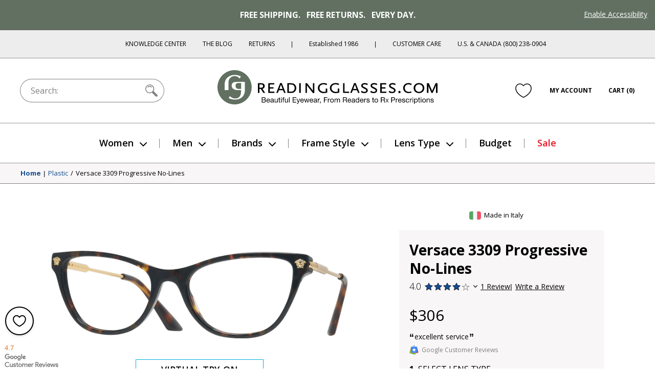

--- FILE ---
content_type: text/html; charset=utf-8
request_url: https://www.readingglasses.com/products/versace-3309-no-line-bifocal/?color=Havana
body_size: 72765
content:
<!doctype html>
<html lang="en">
<head>
  <meta charset="utf-8"><title>Versace 3309 Progressive No Line Bifocal

&ndash; ReadingGlasses.com</title>

  <meta name="viewport" content="width=device-width, initial-scale=1">

  <link rel="icon" href="//www.readingglasses.com/cdn/shop/t/781/assets/favicon.ico?v=40971656652385875151767828279">
  <link rel="icon" href="//www.readingglasses.com/cdn/shop/t/781/assets/favicon.svg?v=25432008659898496651767828177" type="image/svg+xml">
  <link rel="apple-touch-icon" href="//www.readingglasses.com/cdn/shop/t/781/assets/apple-touch-icon.png?v=127548155132904350641767828324">

  
    <link rel="preconnect" href="https://cdn.shopify.com" crossorigin>
    <link rel="dns-prefetch" href="https://cdn.shopify.com" />
    <link rel="preconnect" href="https://monorail-edge.shopifysvc.com" crossorigin>
    <link rel="dns-prefetch" href="https://monorail-edge.shopifysvc.com" />
    <link rel="preconnect" href="https://www.adasitecompliance.com" crossorigin>
    <link rel="dns-prefetch" href="https://www.adasitecompliance.com" />
    <link rel="preconnect" href="https://www.gstatic.com" crossorigin>
    <link rel="dns-prefetch" href="https://www.gstatic.com" />
    <link rel="preconnect" href="https://bat.bing.com" crossorigin>
    <link rel="dns-prefetch" href="https://bat.bing.com" />
    <link rel="preconnect" href="https://shop.app" crossorigin>
    <link rel="dns-prefetch" href="https://shop.app" />
    <link rel="preconnect" href="https://connect.facebook.net" crossorigin>
    <link rel="dns-prefetch" href="https://connect.facebook.net" />
    <link rel="preconnect" href="https://www.google-analytics.com" crossorigin>
    <link rel="dns-prefetch" href="https://www.google-analytics.com" />
    <link rel="preconnect" href="https://www.googletagmanager.com" crossorigin>
    <link rel="dns-prefetch" href="https://www.googletagmanager.com" />
    <link rel="preconnect" href="https://www.facebook.com" crossorigin>
    <link rel="dns-prefetch" href="https://www.facebook.com" />
    <link rel="preconnect" href="https://fonts.googleapis.com" crossorigin>
    <link rel="dns-prefetch" href="https://fonts.googleapis.com" />

  <script>document.documentElement.classList.add('js');</script>

  <link href="//www.readingglasses.com/cdn/shop/t/781/assets/opensans-light.woff2?v=77389765805915074631767828299" as="font" type="font/woff2" crossorigin="true" rel="preload">
  <link href="//www.readingglasses.com/cdn/shop/t/781/assets/opensans-regular.woff2?v=35814088446879470321767828191" as="font" crossorigin="true" rel="preload">
  <link href="//www.readingglasses.com/cdn/shop/t/781/assets/opensans-semibold.woff2?v=135931269440943261691767828175" as="font" crossorigin="true" rel="preload">
  <link rel="preload" href="//www.readingglasses.com/cdn/shop/t/781/assets/opensans-bold.woff2?v=124993708247566543781767828178" as="font" crossorigin>
  <link rel="preload" href="//www.readingglasses.com/cdn/shop/t/781/assets/fonts.css?v=3727064074606386951767828282" as="style" onload="this.onload=null; this.rel='stylesheet'" crossorigin>
  <noscript>
    <link rel="stylesheet" href="//www.readingglasses.com/cdn/shop/t/781/assets/fonts.css?v=3727064074606386951767828282">
  </noscript>

  

  
<link rel=prefetch href="//www.readingglasses.com/cdn/shop/t/781/assets/layout.checkout.css?v=19822592523522644521767828234" as=style><link href="//www.readingglasses.com/cdn/shop/t/781/assets/layout.theme.css?v=45123991998369014121767828229" rel=stylesheet><link rel=prefetch href="//www.readingglasses.com/cdn/shop/t/781/assets/templates.404.css?v=43919633669197238681767828221" as=style><link rel=prefetch href="//www.readingglasses.com/cdn/shop/t/781/assets/templates.article.author-bio.css?v=28976327774363046611767828172" as=style><link rel=prefetch href="//www.readingglasses.com/cdn/shop/t/781/assets/templates.article.blank.css?v=101315628091577171601767828308" as=style><link rel=prefetch href="//www.readingglasses.com/cdn/shop/t/781/assets/templates.article.css?v=156701359913504133361767828264" as=style><link rel=prefetch href="//www.readingglasses.com/cdn/shop/t/781/assets/templates.article.kc.css?v=139486530849474807811767828310" as=style><link rel=prefetch href="//www.readingglasses.com/cdn/shop/t/781/assets/templates.blog.author-bios.css?v=66278586312679301211767828291" as=style><link rel=prefetch href="//www.readingglasses.com/cdn/shop/t/781/assets/templates.blog.css?v=139481588052172074031767828194" as=style><link rel=prefetch href="//www.readingglasses.com/cdn/shop/t/781/assets/templates.blog.testimonial.css?v=2880310165625060741767828205" as=style><link rel=prefetch href="//www.readingglasses.com/cdn/shop/t/781/assets/templates.cart.css?v=82694647329749151361767828217" as=style><link rel=prefetch href="//www.readingglasses.com/cdn/shop/t/781/assets/templates.collection.css?v=169060706353138657311767828303" as=style><link rel=prefetch href="//www.readingglasses.com/cdn/shop/t/781/assets/templates.index.css?v=37050028095326551781767828172" as=style><link rel=prefetch href="//www.readingglasses.com/cdn/shop/t/781/assets/templates.page.add-testimonial.css?v=56953811463864277331767828260" as=style><link rel=prefetch href="//www.readingglasses.com/cdn/shop/t/781/assets/templates.page.clear-cookies.css?v=44939110580481196501767828223" as=style><link rel=prefetch href="//www.readingglasses.com/cdn/shop/t/781/assets/templates.page.contact.css?v=158908463364989303171767828180" as=style><link rel=prefetch href="//www.readingglasses.com/cdn/shop/t/781/assets/templates.page.css?v=123579654284905357091767828241" as=style><link rel=prefetch href="//www.readingglasses.com/cdn/shop/t/781/assets/templates.page.returns.css?v=101121890032008087741767828256" as=style><link rel=prefetch href="//www.readingglasses.com/cdn/shop/t/781/assets/templates.page.rx.css?v=35086952237568055021767828303" as=style><link rel=prefetch href="//www.readingglasses.com/cdn/shop/t/781/assets/templates.page.shipping-info.css?v=167091915998815322521767828248" as=style><link rel=prefetch href="//www.readingglasses.com/cdn/shop/t/781/assets/templates.page.sitemap.css?v=146328591279501911501767828264" as=style><link rel=prefetch href="//www.readingglasses.com/cdn/shop/t/781/assets/templates.page.store-locator.css?v=121214851050220156471767828285" as=style><link href="//www.readingglasses.com/cdn/shop/t/781/assets/templates.product.css?v=146453444691238085061767828313" rel=stylesheet><link rel=prefetch href="//www.readingglasses.com/cdn/shop/t/781/assets/templates.product.rx.css?v=2671504991791122241767828258" as=style><link rel=prefetch href="//www.readingglasses.com/cdn/shop/t/781/assets/templates.search.css?v=84680385408013010391767828170" as=style><link rel=prefetch href="//www.readingglasses.com/cdn/shop/t/781/assets/templates.account.css?v=21335837161213780381767828263" as=style><link rel=prefetch href="//www.readingglasses.com/cdn/shop/t/781/assets/templates.addresses.css?v=102598258115597178831767828204" as=style><link rel=prefetch href="//www.readingglasses.com/cdn/shop/t/781/assets/templates.login.css?v=47812856984284880581767828264" as=style><link rel=prefetch href="//www.readingglasses.com/cdn/shop/t/781/assets/templates.order.css?v=18177209946442742771767828183" as=style><link rel=prefetch href="//www.readingglasses.com/cdn/shop/t/781/assets/templates.register.css?v=16490418629145280781767828219" as=style>
  
<link rel=prefetch href="//www.readingglasses.com/cdn/shop/t/781/assets/layout.checkout.js?v=135229914159220206751767828305" as=script><script src="//www.readingglasses.com/cdn/shop/t/781/assets/layout.theme@templates.collection.js?v=150251753523981354811767828309" defer=defer></script><script src="//www.readingglasses.com/cdn/shop/t/781/assets/layout.theme.js?v=31243058013650588081768407643" defer=defer></script><link rel=prefetch href="//www.readingglasses.com/cdn/shop/t/781/assets/templates.404.js?v=111603181540343972631767828279" as=script><link rel=prefetch href="//www.readingglasses.com/cdn/shop/t/781/assets/templates.article.author-bio.js?v=111603181540343972631767828258" as=script><link rel=prefetch href="//www.readingglasses.com/cdn/shop/t/781/assets/templates.article.blank.js?v=111603181540343972631767828313" as=script><link rel=prefetch href="//www.readingglasses.com/cdn/shop/t/781/assets/templates.article.js?v=111603181540343972631767828171" as=script><link rel=prefetch href="//www.readingglasses.com/cdn/shop/t/781/assets/templates.article.kc.js?v=111603181540343972631767828305" as=script><link rel=prefetch href="//www.readingglasses.com/cdn/shop/t/781/assets/templates.blog.author-bios.js?v=111603181540343972631767828282" as=script><link rel=prefetch href="//www.readingglasses.com/cdn/shop/t/781/assets/templates.blog.js?v=149411605035160644311767828280" as=script><link rel=prefetch href="//www.readingglasses.com/cdn/shop/t/781/assets/templates.blog.testimonial.js?v=111603181540343972631767828222" as=script><script src="//www.readingglasses.com/cdn/shop/t/781/assets/templates.cart@templates.product@templates.product.rx.js?v=172551155535920311121767828217" defer=defer></script><link rel=prefetch href="//www.readingglasses.com/cdn/shop/t/781/assets/templates.cart.js?v=141060949328304880311767828283" as=script><link rel=prefetch href="//www.readingglasses.com/cdn/shop/t/781/assets/templates.collection.js?v=76660263131318720201767828232" as=script><link rel=prefetch href="//www.readingglasses.com/cdn/shop/t/781/assets/templates.index.js?v=19481541213886630251767828328" as=script><link rel=prefetch href="//www.readingglasses.com/cdn/shop/t/781/assets/templates.page.add-testimonial.js?v=111603181540343972631767828201" as=script><link rel=prefetch href="//www.readingglasses.com/cdn/shop/t/781/assets/templates.page.clear-cookies.js?v=37949150987333292811767828314" as=script><link rel=prefetch href="//www.readingglasses.com/cdn/shop/t/781/assets/templates.page.contact.js?v=30190643538653797251767828225" as=script><link rel=prefetch href="//www.readingglasses.com/cdn/shop/t/781/assets/templates.page.files.js?v=97988988192372448141767828196" as=script><link rel=prefetch href="//www.readingglasses.com/cdn/shop/t/781/assets/templates.page.js?v=111603181540343972631767828295" as=script><link rel=prefetch href="//www.readingglasses.com/cdn/shop/t/781/assets/templates.page.returns.js?v=149086868101612039221767828295" as=script><link rel=prefetch href="//www.readingglasses.com/cdn/shop/t/781/assets/templates.page.rx.js?v=4351066524261725001767828172" as=script><link rel=prefetch href="//www.readingglasses.com/cdn/shop/t/781/assets/templates.page.shipping-info.js?v=111603181540343972631767828233" as=script><link rel=prefetch href="//www.readingglasses.com/cdn/shop/t/781/assets/templates.page.sitemap.js?v=111603181540343972631767828204" as=script><link rel=prefetch href="//www.readingglasses.com/cdn/shop/t/781/assets/templates.page.store-locator.js?v=111603181540343972631767828173" as=script><script src="//www.readingglasses.com/cdn/shop/t/781/assets/templates.product@templates.product.rx.js?v=168832314665822184521767828265" defer=defer></script><script src="//www.readingglasses.com/cdn/shop/t/781/assets/templates.product.js?v=57811904761072192301767828290" defer=defer></script><link rel=prefetch href="//www.readingglasses.com/cdn/shop/t/781/assets/templates.product.rx.js?v=176392986295226133361767828199" as=script><link rel=prefetch href="//www.readingglasses.com/cdn/shop/t/781/assets/templates.search.js?v=80905605330483590131767828278" as=script><link rel=prefetch href="//www.readingglasses.com/cdn/shop/t/781/assets/templates.account.js?v=37373225401654825691767828199" as=script><link rel=prefetch href="//www.readingglasses.com/cdn/shop/t/781/assets/templates.addresses.js?v=43876180964093238261767828280" as=script><link rel=prefetch href="//www.readingglasses.com/cdn/shop/t/781/assets/templates.login.js?v=28471273372832707281767828243" as=script><link rel=prefetch href="//www.readingglasses.com/cdn/shop/t/781/assets/templates.order.js?v=111603181540343972631767828318" as=script><link rel=prefetch href="//www.readingglasses.com/cdn/shop/t/781/assets/templates.register.js?v=108092239300327384731767828299" as=script>

  <meta name="theme-color" content="#143219">

<meta name="description" content="Versace 3309 Progressive No Line Bifocal Reading Glasses.">

<meta property="og:site_name" content="ReadingGlasses.com">
<meta property="og:url" content="https://www.readingglasses.com/products/versace-3309-no-line-bifocal">
<meta property="og:title" content="Versace 3309 Progressive No Line Bifocal">
<meta property="og:type" content="product">
<meta property="og:description" content="Versace 3309 Progressive No Line Bifocal Reading Glasses."><meta property="product:availability" content="instock">
  <meta property="product:price:amount" content="306.00">
  <meta property="product:price:currency" content="USD"><meta property="og:image" content="http://www.readingglasses.com/cdn/shop/files/ve_3309_full_108hav_20d.jpg?v=1753990998">
      <meta property="twitter:image" content="https://www.readingglasses.com/cdn/shop/files/ve_3309_full_108hav_20d.jpg?v=1753990998">
      <meta property="og:image:secure_url" content="https://www.readingglasses.com/cdn/shop/files/ve_3309_full_108hav_20d.jpg?v=1753990998">
      <meta property="og:image:width" content="2000">
      <meta property="og:image:height" content="2000">
      <meta property="og:image:alt" content="Havana #1"><meta property="og:image" content="http://www.readingglasses.com/cdn/shop/files/ve_3309_full_108hav_01.jpg?v=1753990998">
      <meta property="twitter:image" content="https://www.readingglasses.com/cdn/shop/files/ve_3309_full_108hav_01.jpg?v=1753990998">
      <meta property="og:image:secure_url" content="https://www.readingglasses.com/cdn/shop/files/ve_3309_full_108hav_01.jpg?v=1753990998">
      <meta property="og:image:width" content="2000">
      <meta property="og:image:height" content="2000">
      <meta property="og:image:alt" content="Havana #2"><meta property="og:image" content="http://www.readingglasses.com/cdn/shop/files/ve_3309_full_108hav_04_62c51334-3e5d-4a91-b764-3fd047eb2ece.jpg?v=1753990998">
      <meta property="twitter:image" content="https://www.readingglasses.com/cdn/shop/files/ve_3309_full_108hav_04_62c51334-3e5d-4a91-b764-3fd047eb2ece.jpg?v=1753990998">
      <meta property="og:image:secure_url" content="https://www.readingglasses.com/cdn/shop/files/ve_3309_full_108hav_04_62c51334-3e5d-4a91-b764-3fd047eb2ece.jpg?v=1753990998">
      <meta property="og:image:width" content="2000">
      <meta property="og:image:height" content="2000">
      <meta property="og:image:alt" content="Havana #3">
<meta name="twitter:site" content="@rgtg">
<meta name="twitter:creator" content="@ChetYeary">
<meta name="twitter:card" content="summary_large_image">
<meta name="twitter:title" content="Versace 3309 Progressive No Line Bifocal">
<meta name="twitter:description" content="Versace 3309 Progressive No Line Bifocal Reading Glasses.">


  
  
    <!-- Start global site tag (gtag.js) - Google Ads: 1072726099 -->
    <script async src="https://www.googletagmanager.com/gtag/js?id=AW-1072726099"></script>
    <script>
      window.dataLayer = window.dataLayer || [];
      function gtag(){dataLayer.push(arguments);}
    </script>
  
  <script>
    gtag('js', new Date());
    gtag('config', 'AW-1072726099');
  </script>
  <!-- End Global Site Tag -->
  

  <!-- Start UET tag -->
  <script>
    (function(w,d,t,r,u){var f,n,i;w[u]=w[u]||[],f=function(){var o={ti:"4064889"};o.q=w[u],w[u]=new UET(o),w[u].push("pageLoad")},n=d.createElement(t),n.src=r,n.async=1,n.onload=n.onreadystatechange=function(){var s=this.readyState;s&&s!=="loaded"&&s!=="complete"||(f(),n.onload=n.onreadystatechange=null)},i=d.getElementsByTagName(t)[0],i.parentNode.insertBefore(n,i)})(window,document,"script","//bat.bing.com/bat.js","uetq");
  </script>
  <!-- End UET tag -->

  <!-- Start Google dynamic remarketing and Microsoft product audiences -->
  
  <script>
    
  gtag('event', 'page_view', {
      'send_to': 'AW-1072726099',
      'ecomm_pagetype': 'product',
      'ecomm_prodid': '7659677286557',
      'ecomm_totalvalue': 306.00
    });
    
  window.uetq = window.uetq || [];
    window.uetq.push({
      'prodid': '7659677286557',
      'pagetype': 'product'
    });
  </script>

  
  <!-- End Google dynamic remarketing and Microsoft product audiences  -->

  <header id="shopify-section-vwo" class="shopify-section">



  <script src="//cdn.bc0a.com/autopilot/f00000000277477/autopilot_sdk.js"></script>



</header>

  <script>window.performance && window.performance.mark && window.performance.mark('shopify.content_for_header.start');</script><meta name="google-site-verification" content="8hPXKsPfzQoCTwRLHJgE4ztOrROJK5B-WAFlQdKoy84">
<meta id="shopify-digital-wallet" name="shopify-digital-wallet" content="/45769261213/digital_wallets/dialog">
<meta name="shopify-checkout-api-token" content="d30fa1e6806d352ef6da2ca07bfb57b4">
<meta id="in-context-paypal-metadata" data-shop-id="45769261213" data-venmo-supported="false" data-environment="production" data-locale="en_US" data-paypal-v4="true" data-currency="USD">
<link rel="alternate" type="application/json+oembed" href="https://www.readingglasses.com/products/versace-3309-no-line-bifocal.oembed">
<script async="async" src="/checkouts/internal/preloads.js?locale=en-US"></script>
<link rel="preconnect" href="https://shop.app" crossorigin="anonymous">
<script async="async" src="https://shop.app/checkouts/internal/preloads.js?locale=en-US&shop_id=45769261213" crossorigin="anonymous"></script>
<script id="apple-pay-shop-capabilities" type="application/json">{"shopId":45769261213,"countryCode":"US","currencyCode":"USD","merchantCapabilities":["supports3DS"],"merchantId":"gid:\/\/shopify\/Shop\/45769261213","merchantName":"ReadingGlasses.com","requiredBillingContactFields":["postalAddress","email"],"requiredShippingContactFields":["postalAddress","email"],"shippingType":"shipping","supportedNetworks":["visa","masterCard","amex","discover","elo","jcb"],"total":{"type":"pending","label":"ReadingGlasses.com","amount":"1.00"},"shopifyPaymentsEnabled":true,"supportsSubscriptions":true}</script>
<script id="shopify-features" type="application/json">{"accessToken":"d30fa1e6806d352ef6da2ca07bfb57b4","betas":["rich-media-storefront-analytics"],"domain":"www.readingglasses.com","predictiveSearch":true,"shopId":45769261213,"locale":"en"}</script>
<script>var Shopify = Shopify || {};
Shopify.shop = "readingglasses-com.myshopify.com";
Shopify.locale = "en";
Shopify.currency = {"active":"USD","rate":"1.0"};
Shopify.country = "US";
Shopify.theme = {"name":"Live 1\/14\/26: RGX-1184 Bogo","id":152527110301,"schema_name":"bogo","schema_version":"260114.1633","theme_store_id":null,"role":"main"};
Shopify.theme.handle = "null";
Shopify.theme.style = {"id":null,"handle":null};
Shopify.cdnHost = "www.readingglasses.com/cdn";
Shopify.routes = Shopify.routes || {};
Shopify.routes.root = "/";</script>
<script type="module">!function(o){(o.Shopify=o.Shopify||{}).modules=!0}(window);</script>
<script>!function(o){function n(){var o=[];function n(){o.push(Array.prototype.slice.apply(arguments))}return n.q=o,n}var t=o.Shopify=o.Shopify||{};t.loadFeatures=n(),t.autoloadFeatures=n()}(window);</script>
<script>
  window.ShopifyPay = window.ShopifyPay || {};
  window.ShopifyPay.apiHost = "shop.app\/pay";
  window.ShopifyPay.redirectState = null;
</script>
<script id="shop-js-analytics" type="application/json">{"pageType":"product"}</script>
<script defer="defer" async type="module" src="//www.readingglasses.com/cdn/shopifycloud/shop-js/modules/v2/client.init-shop-cart-sync_BdyHc3Nr.en.esm.js"></script>
<script defer="defer" async type="module" src="//www.readingglasses.com/cdn/shopifycloud/shop-js/modules/v2/chunk.common_Daul8nwZ.esm.js"></script>
<script type="module">
  await import("//www.readingglasses.com/cdn/shopifycloud/shop-js/modules/v2/client.init-shop-cart-sync_BdyHc3Nr.en.esm.js");
await import("//www.readingglasses.com/cdn/shopifycloud/shop-js/modules/v2/chunk.common_Daul8nwZ.esm.js");

  window.Shopify.SignInWithShop?.initShopCartSync?.({"fedCMEnabled":true,"windoidEnabled":true});

</script>
<script>
  window.Shopify = window.Shopify || {};
  if (!window.Shopify.featureAssets) window.Shopify.featureAssets = {};
  window.Shopify.featureAssets['shop-js'] = {"shop-cart-sync":["modules/v2/client.shop-cart-sync_QYOiDySF.en.esm.js","modules/v2/chunk.common_Daul8nwZ.esm.js"],"init-fed-cm":["modules/v2/client.init-fed-cm_DchLp9rc.en.esm.js","modules/v2/chunk.common_Daul8nwZ.esm.js"],"shop-button":["modules/v2/client.shop-button_OV7bAJc5.en.esm.js","modules/v2/chunk.common_Daul8nwZ.esm.js"],"init-windoid":["modules/v2/client.init-windoid_DwxFKQ8e.en.esm.js","modules/v2/chunk.common_Daul8nwZ.esm.js"],"shop-cash-offers":["modules/v2/client.shop-cash-offers_DWtL6Bq3.en.esm.js","modules/v2/chunk.common_Daul8nwZ.esm.js","modules/v2/chunk.modal_CQq8HTM6.esm.js"],"shop-toast-manager":["modules/v2/client.shop-toast-manager_CX9r1SjA.en.esm.js","modules/v2/chunk.common_Daul8nwZ.esm.js"],"init-shop-email-lookup-coordinator":["modules/v2/client.init-shop-email-lookup-coordinator_UhKnw74l.en.esm.js","modules/v2/chunk.common_Daul8nwZ.esm.js"],"pay-button":["modules/v2/client.pay-button_DzxNnLDY.en.esm.js","modules/v2/chunk.common_Daul8nwZ.esm.js"],"avatar":["modules/v2/client.avatar_BTnouDA3.en.esm.js"],"init-shop-cart-sync":["modules/v2/client.init-shop-cart-sync_BdyHc3Nr.en.esm.js","modules/v2/chunk.common_Daul8nwZ.esm.js"],"shop-login-button":["modules/v2/client.shop-login-button_D8B466_1.en.esm.js","modules/v2/chunk.common_Daul8nwZ.esm.js","modules/v2/chunk.modal_CQq8HTM6.esm.js"],"init-customer-accounts-sign-up":["modules/v2/client.init-customer-accounts-sign-up_C8fpPm4i.en.esm.js","modules/v2/client.shop-login-button_D8B466_1.en.esm.js","modules/v2/chunk.common_Daul8nwZ.esm.js","modules/v2/chunk.modal_CQq8HTM6.esm.js"],"init-shop-for-new-customer-accounts":["modules/v2/client.init-shop-for-new-customer-accounts_CVTO0Ztu.en.esm.js","modules/v2/client.shop-login-button_D8B466_1.en.esm.js","modules/v2/chunk.common_Daul8nwZ.esm.js","modules/v2/chunk.modal_CQq8HTM6.esm.js"],"init-customer-accounts":["modules/v2/client.init-customer-accounts_dRgKMfrE.en.esm.js","modules/v2/client.shop-login-button_D8B466_1.en.esm.js","modules/v2/chunk.common_Daul8nwZ.esm.js","modules/v2/chunk.modal_CQq8HTM6.esm.js"],"shop-follow-button":["modules/v2/client.shop-follow-button_CkZpjEct.en.esm.js","modules/v2/chunk.common_Daul8nwZ.esm.js","modules/v2/chunk.modal_CQq8HTM6.esm.js"],"lead-capture":["modules/v2/client.lead-capture_BntHBhfp.en.esm.js","modules/v2/chunk.common_Daul8nwZ.esm.js","modules/v2/chunk.modal_CQq8HTM6.esm.js"],"checkout-modal":["modules/v2/client.checkout-modal_CfxcYbTm.en.esm.js","modules/v2/chunk.common_Daul8nwZ.esm.js","modules/v2/chunk.modal_CQq8HTM6.esm.js"],"shop-login":["modules/v2/client.shop-login_Da4GZ2H6.en.esm.js","modules/v2/chunk.common_Daul8nwZ.esm.js","modules/v2/chunk.modal_CQq8HTM6.esm.js"],"payment-terms":["modules/v2/client.payment-terms_MV4M3zvL.en.esm.js","modules/v2/chunk.common_Daul8nwZ.esm.js","modules/v2/chunk.modal_CQq8HTM6.esm.js"]};
</script>
<script>(function() {
  var isLoaded = false;
  function asyncLoad() {
    if (isLoaded) return;
    isLoaded = true;
    var urls = ["\/\/cdn.shopify.com\/proxy\/4cd8f2c8c4d40131cb66e9c1980ed4fce0edab9548ce06d863f308406b577c64\/bingshoppingtool-t2app-prod.trafficmanager.net\/uet\/tracking_script?shop=readingglasses-com.myshopify.com\u0026sp-cache-control=cHVibGljLCBtYXgtYWdlPTkwMA","https:\/\/cdn.attn.tv\/rg\/dtag.js?shop=readingglasses-com.myshopify.com"];
    for (var i = 0; i < urls.length; i++) {
      var s = document.createElement('script');
      s.type = 'text/javascript';
      s.async = true;
      s.src = urls[i];
      var x = document.getElementsByTagName('script')[0];
      x.parentNode.insertBefore(s, x);
    }
  };
  if(window.attachEvent) {
    window.attachEvent('onload', asyncLoad);
  } else {
    window.addEventListener('load', asyncLoad, false);
  }
})();</script>
<script id="__st">var __st={"a":45769261213,"offset":-21600,"reqid":"1310367a-42b6-46df-91c8-7a38005d0358-1768997960","pageurl":"www.readingglasses.com\/products\/versace-3309-no-line-bifocal?color=Havana","u":"694efedb58ee","p":"product","rtyp":"product","rid":7659677286557};</script>
<script>window.ShopifyPaypalV4VisibilityTracking = true;</script>
<script id="captcha-bootstrap">!function(){'use strict';const t='contact',e='account',n='new_comment',o=[[t,t],['blogs',n],['comments',n],[t,'customer']],c=[[e,'customer_login'],[e,'guest_login'],[e,'recover_customer_password'],[e,'create_customer']],r=t=>t.map((([t,e])=>`form[action*='/${t}']:not([data-nocaptcha='true']) input[name='form_type'][value='${e}']`)).join(','),a=t=>()=>t?[...document.querySelectorAll(t)].map((t=>t.form)):[];function s(){const t=[...o],e=r(t);return a(e)}const i='password',u='form_key',d=['recaptcha-v3-token','g-recaptcha-response','h-captcha-response',i],f=()=>{try{return window.sessionStorage}catch{return}},m='__shopify_v',_=t=>t.elements[u];function p(t,e,n=!1){try{const o=window.sessionStorage,c=JSON.parse(o.getItem(e)),{data:r}=function(t){const{data:e,action:n}=t;return t[m]||n?{data:e,action:n}:{data:t,action:n}}(c);for(const[e,n]of Object.entries(r))t.elements[e]&&(t.elements[e].value=n);n&&o.removeItem(e)}catch(o){console.error('form repopulation failed',{error:o})}}const l='form_type',E='cptcha';function T(t){t.dataset[E]=!0}const w=window,h=w.document,L='Shopify',v='ce_forms',y='captcha';let A=!1;((t,e)=>{const n=(g='f06e6c50-85a8-45c8-87d0-21a2b65856fe',I='https://cdn.shopify.com/shopifycloud/storefront-forms-hcaptcha/ce_storefront_forms_captcha_hcaptcha.v1.5.2.iife.js',D={infoText:'Protected by hCaptcha',privacyText:'Privacy',termsText:'Terms'},(t,e,n)=>{const o=w[L][v],c=o.bindForm;if(c)return c(t,g,e,D).then(n);var r;o.q.push([[t,g,e,D],n]),r=I,A||(h.body.append(Object.assign(h.createElement('script'),{id:'captcha-provider',async:!0,src:r})),A=!0)});var g,I,D;w[L]=w[L]||{},w[L][v]=w[L][v]||{},w[L][v].q=[],w[L][y]=w[L][y]||{},w[L][y].protect=function(t,e){n(t,void 0,e),T(t)},Object.freeze(w[L][y]),function(t,e,n,w,h,L){const[v,y,A,g]=function(t,e,n){const i=e?o:[],u=t?c:[],d=[...i,...u],f=r(d),m=r(i),_=r(d.filter((([t,e])=>n.includes(e))));return[a(f),a(m),a(_),s()]}(w,h,L),I=t=>{const e=t.target;return e instanceof HTMLFormElement?e:e&&e.form},D=t=>v().includes(t);t.addEventListener('submit',(t=>{const e=I(t);if(!e)return;const n=D(e)&&!e.dataset.hcaptchaBound&&!e.dataset.recaptchaBound,o=_(e),c=g().includes(e)&&(!o||!o.value);(n||c)&&t.preventDefault(),c&&!n&&(function(t){try{if(!f())return;!function(t){const e=f();if(!e)return;const n=_(t);if(!n)return;const o=n.value;o&&e.removeItem(o)}(t);const e=Array.from(Array(32),(()=>Math.random().toString(36)[2])).join('');!function(t,e){_(t)||t.append(Object.assign(document.createElement('input'),{type:'hidden',name:u})),t.elements[u].value=e}(t,e),function(t,e){const n=f();if(!n)return;const o=[...t.querySelectorAll(`input[type='${i}']`)].map((({name:t})=>t)),c=[...d,...o],r={};for(const[a,s]of new FormData(t).entries())c.includes(a)||(r[a]=s);n.setItem(e,JSON.stringify({[m]:1,action:t.action,data:r}))}(t,e)}catch(e){console.error('failed to persist form',e)}}(e),e.submit())}));const S=(t,e)=>{t&&!t.dataset[E]&&(n(t,e.some((e=>e===t))),T(t))};for(const o of['focusin','change'])t.addEventListener(o,(t=>{const e=I(t);D(e)&&S(e,y())}));const B=e.get('form_key'),M=e.get(l),P=B&&M;t.addEventListener('DOMContentLoaded',(()=>{const t=y();if(P)for(const e of t)e.elements[l].value===M&&p(e,B);[...new Set([...A(),...v().filter((t=>'true'===t.dataset.shopifyCaptcha))])].forEach((e=>S(e,t)))}))}(h,new URLSearchParams(w.location.search),n,t,e,['guest_login'])})(!0,!0)}();</script>
<script integrity="sha256-4kQ18oKyAcykRKYeNunJcIwy7WH5gtpwJnB7kiuLZ1E=" data-source-attribution="shopify.loadfeatures" defer="defer" src="//www.readingglasses.com/cdn/shopifycloud/storefront/assets/storefront/load_feature-a0a9edcb.js" crossorigin="anonymous"></script>
<script crossorigin="anonymous" defer="defer" src="//www.readingglasses.com/cdn/shopifycloud/storefront/assets/shopify_pay/storefront-65b4c6d7.js?v=20250812"></script>
<script data-source-attribution="shopify.dynamic_checkout.dynamic.init">var Shopify=Shopify||{};Shopify.PaymentButton=Shopify.PaymentButton||{isStorefrontPortableWallets:!0,init:function(){window.Shopify.PaymentButton.init=function(){};var t=document.createElement("script");t.src="https://www.readingglasses.com/cdn/shopifycloud/portable-wallets/latest/portable-wallets.en.js",t.type="module",document.head.appendChild(t)}};
</script>
<script data-source-attribution="shopify.dynamic_checkout.buyer_consent">
  function portableWalletsHideBuyerConsent(e){var t=document.getElementById("shopify-buyer-consent"),n=document.getElementById("shopify-subscription-policy-button");t&&n&&(t.classList.add("hidden"),t.setAttribute("aria-hidden","true"),n.removeEventListener("click",e))}function portableWalletsShowBuyerConsent(e){var t=document.getElementById("shopify-buyer-consent"),n=document.getElementById("shopify-subscription-policy-button");t&&n&&(t.classList.remove("hidden"),t.removeAttribute("aria-hidden"),n.addEventListener("click",e))}window.Shopify?.PaymentButton&&(window.Shopify.PaymentButton.hideBuyerConsent=portableWalletsHideBuyerConsent,window.Shopify.PaymentButton.showBuyerConsent=portableWalletsShowBuyerConsent);
</script>
<script data-source-attribution="shopify.dynamic_checkout.cart.bootstrap">document.addEventListener("DOMContentLoaded",(function(){function t(){return document.querySelector("shopify-accelerated-checkout-cart, shopify-accelerated-checkout")}if(t())Shopify.PaymentButton.init();else{new MutationObserver((function(e,n){t()&&(Shopify.PaymentButton.init(),n.disconnect())})).observe(document.body,{childList:!0,subtree:!0})}}));
</script>
<link id="shopify-accelerated-checkout-styles" rel="stylesheet" media="screen" href="https://www.readingglasses.com/cdn/shopifycloud/portable-wallets/latest/accelerated-checkout-backwards-compat.css" crossorigin="anonymous">
<style id="shopify-accelerated-checkout-cart">
        #shopify-buyer-consent {
  margin-top: 1em;
  display: inline-block;
  width: 100%;
}

#shopify-buyer-consent.hidden {
  display: none;
}

#shopify-subscription-policy-button {
  background: none;
  border: none;
  padding: 0;
  text-decoration: underline;
  font-size: inherit;
  cursor: pointer;
}

#shopify-subscription-policy-button::before {
  box-shadow: none;
}

      </style>

<script>window.performance && window.performance.mark && window.performance.mark('shopify.content_for_header.end');</script>

  <script>
  window.Shopify = window.Shopify || {};
  window.Shopify.theme = window.Shopify.theme || {};

  Shopify.theme.routes = {
    cart_url: '/cart',
    cart_add_url: '/cart/add',
    cart_change_url: '/cart/change',
    cart_update_url: '/cart/update',
    cart_share_url: 'https://backend.readingglasses.com/share',
    collection_template_url: '//www.readingglasses.com/cdn/shop/t/781/assets/templates.collection.css?v=169060706353138657311767828303',
    auto_data_url: '//www.readingglasses.com/cdn/shop/files/ac_data.json?v=6579081346046399863',
    auto_prod_url: '//www.readingglasses.com/cdn/shop/files/ac_prods.json?v=8641774495377826181',
    asset_url: '//www.readingglasses.com/cdn/shop/t/781/assets',
    file_url: '//www.readingglasses.com/cdn/shop/files'
  };

  Shopify.theme.template = "product";
  
  Shopify.theme.country = 'US';
  Shopify.theme.locale = null;
  if(Shopify.theme.locale)
    Shopify.theme.country = Shopify.theme.locale.substr(-2);    

  if(!Shopify.theme.country||Shopify.theme.country=="en") Shopify.theme.country = "US";

  if(!Shopify.theme.settings)
    Shopify.theme.settings = {};
  Shopify.theme.settings.currency_code_enabled = true;
  
    Shopify.theme.settings.search_disable_salivate = true; // Global config
  
  
  
    Shopify.theme.settings.vto_disable_quick = true;
  
  
  
    Shopify.theme.settings.enable_shanalpub = true;
  
  

  

Shopify.theme.settings.hide_rx = false;

  
  (function(){
  Shopify.theme.settings.rx_discounts = [[5000,1000],[10000,500]];
  })();
  
  Shopify.theme.settings.rx_label = "Rx-Ready Frame";



  Shopify.theme.strings = {
    addToCart: `Add to cart`,
    soldOut: `Temporarily Out of Stock`,
    unavailable: `Unavailable`,
    back: `« Back`,
    close: `Close`,
    bff: [
      `Narrow`,
      `Narrow-Average`,
      `Average`,
      `Average-Wide`,
      `Wide`
    ]
  };
</script>

<!-- BEGIN app block: shopify://apps/elevar-conversion-tracking/blocks/dataLayerEmbed/bc30ab68-b15c-4311-811f-8ef485877ad6 -->



<script type="module" dynamic>
  const configUrl = "/a/elevar/static/configs/9f513b9edfef4e18a693ab39dc75e30448d60ec1/config.js";
  const config = (await import(configUrl)).default;
  const scriptUrl = config.script_src_app_theme_embed;

  if (scriptUrl) {
    const { handler } = await import(scriptUrl);

    await handler(
      config,
      {
        cartData: {
  marketId: "3429302429",
  attributes:{},
  cartTotal: "0.0",
  currencyCode:"USD",
  items: []
}
,
        user: {cartTotal: "0.0",
    currencyCode:"USD",customer: {},
}
,
        isOnCartPage:false,
        collectionView:null,
        searchResultsView:null,
        productView:{
    attributes:{},
    currencyCode:"USD",defaultVariant: {id:"231438",name:"Versace 3309 Progressive No-Lines",
        brand:"Versace",
        category:"Reading Glasses",
        variant:"Havana \/ + 1.00",
        price: "306.0",
        productId: "7659677286557",
        variantId: "43196036415645",
        compareAtPrice: "306.0",image:"\/\/www.readingglasses.com\/cdn\/shop\/files\/ve_3309_full_108hav_01.jpg?v=1753990998",url:"\/products\/versace-3309-no-line-bifocal?variant=43196036415645"},items: [{id:"231438",name:"Versace 3309 Progressive No-Lines",
          brand:"Versace",
          category:"Reading Glasses",
          variant:"Havana \/ + 1.00",
          price: "306.0",
          productId: "7659677286557",
          variantId: "43196036415645",
          compareAtPrice: "306.0",image:"\/\/www.readingglasses.com\/cdn\/shop\/files\/ve_3309_full_108hav_01.jpg?v=1753990998",url:"\/products\/versace-3309-no-line-bifocal?variant=43196036415645"},{id:"231439",name:"Versace 3309 Progressive No-Lines",
          brand:"Versace",
          category:"Reading Glasses",
          variant:"Havana \/ + 1.25",
          price: "306.0",
          productId: "7659677286557",
          variantId: "43196036448413",
          compareAtPrice: "306.0",image:"\/\/www.readingglasses.com\/cdn\/shop\/files\/ve_3309_full_108hav_01.jpg?v=1753990998",url:"\/products\/versace-3309-no-line-bifocal?variant=43196036448413"},{id:"231440",name:"Versace 3309 Progressive No-Lines",
          brand:"Versace",
          category:"Reading Glasses",
          variant:"Havana \/ + 1.50",
          price: "306.0",
          productId: "7659677286557",
          variantId: "43196036481181",
          compareAtPrice: "306.0",image:"\/\/www.readingglasses.com\/cdn\/shop\/files\/ve_3309_full_108hav_01.jpg?v=1753990998",url:"\/products\/versace-3309-no-line-bifocal?variant=43196036481181"},{id:"231441",name:"Versace 3309 Progressive No-Lines",
          brand:"Versace",
          category:"Reading Glasses",
          variant:"Havana \/ + 1.75",
          price: "306.0",
          productId: "7659677286557",
          variantId: "43196036513949",
          compareAtPrice: "306.0",image:"\/\/www.readingglasses.com\/cdn\/shop\/files\/ve_3309_full_108hav_01.jpg?v=1753990998",url:"\/products\/versace-3309-no-line-bifocal?variant=43196036513949"},{id:"231442",name:"Versace 3309 Progressive No-Lines",
          brand:"Versace",
          category:"Reading Glasses",
          variant:"Havana \/ + 2.00",
          price: "306.0",
          productId: "7659677286557",
          variantId: "43196036546717",
          compareAtPrice: "306.0",image:"\/\/www.readingglasses.com\/cdn\/shop\/files\/ve_3309_full_108hav_01.jpg?v=1753990998",url:"\/products\/versace-3309-no-line-bifocal?variant=43196036546717"},{id:"231443",name:"Versace 3309 Progressive No-Lines",
          brand:"Versace",
          category:"Reading Glasses",
          variant:"Havana \/ + 2.25",
          price: "306.0",
          productId: "7659677286557",
          variantId: "43196036579485",
          compareAtPrice: "306.0",image:"\/\/www.readingglasses.com\/cdn\/shop\/files\/ve_3309_full_108hav_01.jpg?v=1753990998",url:"\/products\/versace-3309-no-line-bifocal?variant=43196036579485"},{id:"231444",name:"Versace 3309 Progressive No-Lines",
          brand:"Versace",
          category:"Reading Glasses",
          variant:"Havana \/ + 2.50",
          price: "306.0",
          productId: "7659677286557",
          variantId: "43196036612253",
          compareAtPrice: "306.0",image:"\/\/www.readingglasses.com\/cdn\/shop\/files\/ve_3309_full_108hav_01.jpg?v=1753990998",url:"\/products\/versace-3309-no-line-bifocal?variant=43196036612253"},{id:"231445",name:"Versace 3309 Progressive No-Lines",
          brand:"Versace",
          category:"Reading Glasses",
          variant:"Havana \/ + 2.75",
          price: "306.0",
          productId: "7659677286557",
          variantId: "43196036645021",
          compareAtPrice: "306.0",image:"\/\/www.readingglasses.com\/cdn\/shop\/files\/ve_3309_full_108hav_01.jpg?v=1753990998",url:"\/products\/versace-3309-no-line-bifocal?variant=43196036645021"},{id:"231446",name:"Versace 3309 Progressive No-Lines",
          brand:"Versace",
          category:"Reading Glasses",
          variant:"Havana \/ + 3.00",
          price: "306.0",
          productId: "7659677286557",
          variantId: "43196036677789",
          compareAtPrice: "306.0",image:"\/\/www.readingglasses.com\/cdn\/shop\/files\/ve_3309_full_108hav_01.jpg?v=1753990998",url:"\/products\/versace-3309-no-line-bifocal?variant=43196036677789"},{id:"231459",name:"Versace 3309 Progressive No-Lines",
          brand:"Versace",
          category:"Reading Glasses",
          variant:"Crystal \/ + 1.00",
          price: "306.0",
          productId: "7659677286557",
          variantId: "43196036710557",
          compareAtPrice: "306.0",image:"\/\/www.readingglasses.com\/cdn\/shop\/files\/ve_3309_full_148crystal_01_e3782a73-bd3e-4772-863f-55a19028c283.jpg?v=1753990998",url:"\/products\/versace-3309-no-line-bifocal?variant=43196036710557"},{id:"231460",name:"Versace 3309 Progressive No-Lines",
          brand:"Versace",
          category:"Reading Glasses",
          variant:"Crystal \/ + 1.25",
          price: "306.0",
          productId: "7659677286557",
          variantId: "43196036743325",
          compareAtPrice: "306.0",image:"\/\/www.readingglasses.com\/cdn\/shop\/files\/ve_3309_full_148crystal_01_e3782a73-bd3e-4772-863f-55a19028c283.jpg?v=1753990998",url:"\/products\/versace-3309-no-line-bifocal?variant=43196036743325"},{id:"231461",name:"Versace 3309 Progressive No-Lines",
          brand:"Versace",
          category:"Reading Glasses",
          variant:"Crystal \/ + 1.50",
          price: "306.0",
          productId: "7659677286557",
          variantId: "43196036776093",
          compareAtPrice: "306.0",image:"\/\/www.readingglasses.com\/cdn\/shop\/files\/ve_3309_full_148crystal_01_e3782a73-bd3e-4772-863f-55a19028c283.jpg?v=1753990998",url:"\/products\/versace-3309-no-line-bifocal?variant=43196036776093"},{id:"231462",name:"Versace 3309 Progressive No-Lines",
          brand:"Versace",
          category:"Reading Glasses",
          variant:"Crystal \/ + 1.75",
          price: "306.0",
          productId: "7659677286557",
          variantId: "43196036808861",
          compareAtPrice: "306.0",image:"\/\/www.readingglasses.com\/cdn\/shop\/files\/ve_3309_full_148crystal_01_e3782a73-bd3e-4772-863f-55a19028c283.jpg?v=1753990998",url:"\/products\/versace-3309-no-line-bifocal?variant=43196036808861"},{id:"231463",name:"Versace 3309 Progressive No-Lines",
          brand:"Versace",
          category:"Reading Glasses",
          variant:"Crystal \/ + 2.00",
          price: "306.0",
          productId: "7659677286557",
          variantId: "43196036841629",
          compareAtPrice: "306.0",image:"\/\/www.readingglasses.com\/cdn\/shop\/files\/ve_3309_full_148crystal_01_e3782a73-bd3e-4772-863f-55a19028c283.jpg?v=1753990998",url:"\/products\/versace-3309-no-line-bifocal?variant=43196036841629"},{id:"231464",name:"Versace 3309 Progressive No-Lines",
          brand:"Versace",
          category:"Reading Glasses",
          variant:"Crystal \/ + 2.25",
          price: "306.0",
          productId: "7659677286557",
          variantId: "43196036907165",
          compareAtPrice: "306.0",image:"\/\/www.readingglasses.com\/cdn\/shop\/files\/ve_3309_full_148crystal_01_e3782a73-bd3e-4772-863f-55a19028c283.jpg?v=1753990998",url:"\/products\/versace-3309-no-line-bifocal?variant=43196036907165"},{id:"231465",name:"Versace 3309 Progressive No-Lines",
          brand:"Versace",
          category:"Reading Glasses",
          variant:"Crystal \/ + 2.50",
          price: "306.0",
          productId: "7659677286557",
          variantId: "43196036939933",
          compareAtPrice: "306.0",image:"\/\/www.readingglasses.com\/cdn\/shop\/files\/ve_3309_full_148crystal_01_e3782a73-bd3e-4772-863f-55a19028c283.jpg?v=1753990998",url:"\/products\/versace-3309-no-line-bifocal?variant=43196036939933"},{id:"231466",name:"Versace 3309 Progressive No-Lines",
          brand:"Versace",
          category:"Reading Glasses",
          variant:"Crystal \/ + 2.75",
          price: "306.0",
          productId: "7659677286557",
          variantId: "43196036972701",
          compareAtPrice: "306.0",image:"\/\/www.readingglasses.com\/cdn\/shop\/files\/ve_3309_full_148crystal_01_e3782a73-bd3e-4772-863f-55a19028c283.jpg?v=1753990998",url:"\/products\/versace-3309-no-line-bifocal?variant=43196036972701"},{id:"231467",name:"Versace 3309 Progressive No-Lines",
          brand:"Versace",
          category:"Reading Glasses",
          variant:"Crystal \/ + 3.00",
          price: "306.0",
          productId: "7659677286557",
          variantId: "43196037005469",
          compareAtPrice: "306.0",image:"\/\/www.readingglasses.com\/cdn\/shop\/files\/ve_3309_full_148crystal_01_e3782a73-bd3e-4772-863f-55a19028c283.jpg?v=1753990998",url:"\/products\/versace-3309-no-line-bifocal?variant=43196037005469"},]
  },
        checkoutComplete: null
      }
    );
  }
</script>


<!-- END app block --><!-- BEGIN app block: shopify://apps/attentive/blocks/attn-tag/8df62c72-8fe4-407e-a5b3-72132be30a0d --><script type="text/javascript" src="https://cdn.attn.tv/rg/dtag.js?source=app-embed" defer="defer"></script>


<!-- END app block --><link href="https://cdn.shopify.com/extensions/019bc237-e6a0-75fa-a84b-a22337af908e/swish-formerly-wishlist-king-218/assets/component-wishlist-link-block.css" rel="stylesheet" type="text/css" media="all">
<link href="https://cdn.shopify.com/extensions/019bc237-e6a0-75fa-a84b-a22337af908e/swish-formerly-wishlist-king-218/assets/component-wishlist-button-block.css" rel="stylesheet" type="text/css" media="all">
<link rel="canonical" href="https://www.readingglasses.com/products/versace-3309-no-line-bifocal">
<link href="https://monorail-edge.shopifysvc.com" rel="dns-prefetch">
<script>(function(){if ("sendBeacon" in navigator && "performance" in window) {try {var session_token_from_headers = performance.getEntriesByType('navigation')[0].serverTiming.find(x => x.name == '_s').description;} catch {var session_token_from_headers = undefined;}var session_cookie_matches = document.cookie.match(/_shopify_s=([^;]*)/);var session_token_from_cookie = session_cookie_matches && session_cookie_matches.length === 2 ? session_cookie_matches[1] : "";var session_token = session_token_from_headers || session_token_from_cookie || "";function handle_abandonment_event(e) {var entries = performance.getEntries().filter(function(entry) {return /monorail-edge.shopifysvc.com/.test(entry.name);});if (!window.abandonment_tracked && entries.length === 0) {window.abandonment_tracked = true;var currentMs = Date.now();var navigation_start = performance.timing.navigationStart;var payload = {shop_id: 45769261213,url: window.location.href,navigation_start,duration: currentMs - navigation_start,session_token,page_type: "product"};window.navigator.sendBeacon("https://monorail-edge.shopifysvc.com/v1/produce", JSON.stringify({schema_id: "online_store_buyer_site_abandonment/1.1",payload: payload,metadata: {event_created_at_ms: currentMs,event_sent_at_ms: currentMs}}));}}window.addEventListener('pagehide', handle_abandonment_event);}}());</script>
<script id="web-pixels-manager-setup">(function e(e,d,r,n,o){if(void 0===o&&(o={}),!Boolean(null===(a=null===(i=window.Shopify)||void 0===i?void 0:i.analytics)||void 0===a?void 0:a.replayQueue)){var i,a;window.Shopify=window.Shopify||{};var t=window.Shopify;t.analytics=t.analytics||{};var s=t.analytics;s.replayQueue=[],s.publish=function(e,d,r){return s.replayQueue.push([e,d,r]),!0};try{self.performance.mark("wpm:start")}catch(e){}var l=function(){var e={modern:/Edge?\/(1{2}[4-9]|1[2-9]\d|[2-9]\d{2}|\d{4,})\.\d+(\.\d+|)|Firefox\/(1{2}[4-9]|1[2-9]\d|[2-9]\d{2}|\d{4,})\.\d+(\.\d+|)|Chrom(ium|e)\/(9{2}|\d{3,})\.\d+(\.\d+|)|(Maci|X1{2}).+ Version\/(15\.\d+|(1[6-9]|[2-9]\d|\d{3,})\.\d+)([,.]\d+|)( \(\w+\)|)( Mobile\/\w+|) Safari\/|Chrome.+OPR\/(9{2}|\d{3,})\.\d+\.\d+|(CPU[ +]OS|iPhone[ +]OS|CPU[ +]iPhone|CPU IPhone OS|CPU iPad OS)[ +]+(15[._]\d+|(1[6-9]|[2-9]\d|\d{3,})[._]\d+)([._]\d+|)|Android:?[ /-](13[3-9]|1[4-9]\d|[2-9]\d{2}|\d{4,})(\.\d+|)(\.\d+|)|Android.+Firefox\/(13[5-9]|1[4-9]\d|[2-9]\d{2}|\d{4,})\.\d+(\.\d+|)|Android.+Chrom(ium|e)\/(13[3-9]|1[4-9]\d|[2-9]\d{2}|\d{4,})\.\d+(\.\d+|)|SamsungBrowser\/([2-9]\d|\d{3,})\.\d+/,legacy:/Edge?\/(1[6-9]|[2-9]\d|\d{3,})\.\d+(\.\d+|)|Firefox\/(5[4-9]|[6-9]\d|\d{3,})\.\d+(\.\d+|)|Chrom(ium|e)\/(5[1-9]|[6-9]\d|\d{3,})\.\d+(\.\d+|)([\d.]+$|.*Safari\/(?![\d.]+ Edge\/[\d.]+$))|(Maci|X1{2}).+ Version\/(10\.\d+|(1[1-9]|[2-9]\d|\d{3,})\.\d+)([,.]\d+|)( \(\w+\)|)( Mobile\/\w+|) Safari\/|Chrome.+OPR\/(3[89]|[4-9]\d|\d{3,})\.\d+\.\d+|(CPU[ +]OS|iPhone[ +]OS|CPU[ +]iPhone|CPU IPhone OS|CPU iPad OS)[ +]+(10[._]\d+|(1[1-9]|[2-9]\d|\d{3,})[._]\d+)([._]\d+|)|Android:?[ /-](13[3-9]|1[4-9]\d|[2-9]\d{2}|\d{4,})(\.\d+|)(\.\d+|)|Mobile Safari.+OPR\/([89]\d|\d{3,})\.\d+\.\d+|Android.+Firefox\/(13[5-9]|1[4-9]\d|[2-9]\d{2}|\d{4,})\.\d+(\.\d+|)|Android.+Chrom(ium|e)\/(13[3-9]|1[4-9]\d|[2-9]\d{2}|\d{4,})\.\d+(\.\d+|)|Android.+(UC? ?Browser|UCWEB|U3)[ /]?(15\.([5-9]|\d{2,})|(1[6-9]|[2-9]\d|\d{3,})\.\d+)\.\d+|SamsungBrowser\/(5\.\d+|([6-9]|\d{2,})\.\d+)|Android.+MQ{2}Browser\/(14(\.(9|\d{2,})|)|(1[5-9]|[2-9]\d|\d{3,})(\.\d+|))(\.\d+|)|K[Aa][Ii]OS\/(3\.\d+|([4-9]|\d{2,})\.\d+)(\.\d+|)/},d=e.modern,r=e.legacy,n=navigator.userAgent;return n.match(d)?"modern":n.match(r)?"legacy":"unknown"}(),u="modern"===l?"modern":"legacy",c=(null!=n?n:{modern:"",legacy:""})[u],f=function(e){return[e.baseUrl,"/wpm","/b",e.hashVersion,"modern"===e.buildTarget?"m":"l",".js"].join("")}({baseUrl:d,hashVersion:r,buildTarget:u}),m=function(e){var d=e.version,r=e.bundleTarget,n=e.surface,o=e.pageUrl,i=e.monorailEndpoint;return{emit:function(e){var a=e.status,t=e.errorMsg,s=(new Date).getTime(),l=JSON.stringify({metadata:{event_sent_at_ms:s},events:[{schema_id:"web_pixels_manager_load/3.1",payload:{version:d,bundle_target:r,page_url:o,status:a,surface:n,error_msg:t},metadata:{event_created_at_ms:s}}]});if(!i)return console&&console.warn&&console.warn("[Web Pixels Manager] No Monorail endpoint provided, skipping logging."),!1;try{return self.navigator.sendBeacon.bind(self.navigator)(i,l)}catch(e){}var u=new XMLHttpRequest;try{return u.open("POST",i,!0),u.setRequestHeader("Content-Type","text/plain"),u.send(l),!0}catch(e){return console&&console.warn&&console.warn("[Web Pixels Manager] Got an unhandled error while logging to Monorail."),!1}}}}({version:r,bundleTarget:l,surface:e.surface,pageUrl:self.location.href,monorailEndpoint:e.monorailEndpoint});try{o.browserTarget=l,function(e){var d=e.src,r=e.async,n=void 0===r||r,o=e.onload,i=e.onerror,a=e.sri,t=e.scriptDataAttributes,s=void 0===t?{}:t,l=document.createElement("script"),u=document.querySelector("head"),c=document.querySelector("body");if(l.async=n,l.src=d,a&&(l.integrity=a,l.crossOrigin="anonymous"),s)for(var f in s)if(Object.prototype.hasOwnProperty.call(s,f))try{l.dataset[f]=s[f]}catch(e){}if(o&&l.addEventListener("load",o),i&&l.addEventListener("error",i),u)u.appendChild(l);else{if(!c)throw new Error("Did not find a head or body element to append the script");c.appendChild(l)}}({src:f,async:!0,onload:function(){if(!function(){var e,d;return Boolean(null===(d=null===(e=window.Shopify)||void 0===e?void 0:e.analytics)||void 0===d?void 0:d.initialized)}()){var d=window.webPixelsManager.init(e)||void 0;if(d){var r=window.Shopify.analytics;r.replayQueue.forEach((function(e){var r=e[0],n=e[1],o=e[2];d.publishCustomEvent(r,n,o)})),r.replayQueue=[],r.publish=d.publishCustomEvent,r.visitor=d.visitor,r.initialized=!0}}},onerror:function(){return m.emit({status:"failed",errorMsg:"".concat(f," has failed to load")})},sri:function(e){var d=/^sha384-[A-Za-z0-9+/=]+$/;return"string"==typeof e&&d.test(e)}(c)?c:"",scriptDataAttributes:o}),m.emit({status:"loading"})}catch(e){m.emit({status:"failed",errorMsg:(null==e?void 0:e.message)||"Unknown error"})}}})({shopId: 45769261213,storefrontBaseUrl: "https://www.readingglasses.com",extensionsBaseUrl: "https://extensions.shopifycdn.com/cdn/shopifycloud/web-pixels-manager",monorailEndpoint: "https://monorail-edge.shopifysvc.com/unstable/produce_batch",surface: "storefront-renderer",enabledBetaFlags: ["2dca8a86"],webPixelsConfigList: [{"id":"662470813","configuration":"{\"shopDomain\":\"readingglasses-com.myshopify.com\"}","eventPayloadVersion":"v1","runtimeContext":"STRICT","scriptVersion":"7f2de0ecb6b420d2fa07cf04a37a4dbf","type":"APP","apiClientId":2436932,"privacyPurposes":["ANALYTICS","MARKETING","SALE_OF_DATA"],"dataSharingAdjustments":{"protectedCustomerApprovalScopes":["read_customer_address","read_customer_email","read_customer_personal_data"]}},{"id":"649592989","configuration":"{\"config_url\": \"\/a\/elevar\/static\/configs\/9f513b9edfef4e18a693ab39dc75e30448d60ec1\/config.js\"}","eventPayloadVersion":"v1","runtimeContext":"STRICT","scriptVersion":"ab86028887ec2044af7d02b854e52653","type":"APP","apiClientId":2509311,"privacyPurposes":[],"dataSharingAdjustments":{"protectedCustomerApprovalScopes":["read_customer_address","read_customer_email","read_customer_name","read_customer_personal_data","read_customer_phone"]}},{"id":"637632669","configuration":"{\"config\":\"{\\\"pixel_id\\\":\\\"AW-1072726099\\\",\\\"gtag_events\\\":[{\\\"type\\\":\\\"begin_checkout\\\",\\\"action_label\\\":\\\"AW-1072726099\\\/6aZQCMCYk8kZENOAwv8D\\\"},{\\\"type\\\":\\\"search\\\",\\\"action_label\\\":\\\"AW-1072726099\\\/cDTRCLqYk8kZENOAwv8D\\\"},{\\\"type\\\":\\\"view_item\\\",\\\"action_label\\\":\\\"AW-1072726099\\\/snx3CL-Xk8kZENOAwv8D\\\"},{\\\"type\\\":\\\"purchase\\\",\\\"action_label\\\":\\\"AW-1072726099\\\/5cH0CLmXk8kZENOAwv8D\\\"},{\\\"type\\\":\\\"page_view\\\",\\\"action_label\\\":\\\"AW-1072726099\\\/mKTKCLyXk8kZENOAwv8D\\\"},{\\\"type\\\":\\\"add_payment_info\\\",\\\"action_label\\\":\\\"AW-1072726099\\\/PVu8CMOYk8kZENOAwv8D\\\"},{\\\"type\\\":\\\"add_to_cart\\\",\\\"action_label\\\":\\\"AW-1072726099\\\/8VIcCL2Yk8kZENOAwv8D\\\"}],\\\"enable_monitoring_mode\\\":false}\"}","eventPayloadVersion":"v1","runtimeContext":"OPEN","scriptVersion":"b2a88bafab3e21179ed38636efcd8a93","type":"APP","apiClientId":1780363,"privacyPurposes":[],"dataSharingAdjustments":{"protectedCustomerApprovalScopes":["read_customer_address","read_customer_email","read_customer_name","read_customer_personal_data","read_customer_phone"]}},{"id":"473628829","configuration":"{\"shopId\":\"readingglasses-com.myshopify.com\"}","eventPayloadVersion":"v1","runtimeContext":"STRICT","scriptVersion":"31536d5a2ef62c1887054e49fd58dba0","type":"APP","apiClientId":4845829,"privacyPurposes":["ANALYTICS"],"dataSharingAdjustments":{"protectedCustomerApprovalScopes":["read_customer_email","read_customer_personal_data","read_customer_phone"]}},{"id":"360939677","configuration":"{\"ti\":\"175016245\",\"endpoint\":\"https:\/\/bat.bing.com\/action\/0\"}","eventPayloadVersion":"v1","runtimeContext":"STRICT","scriptVersion":"5ee93563fe31b11d2d65e2f09a5229dc","type":"APP","apiClientId":2997493,"privacyPurposes":["ANALYTICS","MARKETING","SALE_OF_DATA"],"dataSharingAdjustments":{"protectedCustomerApprovalScopes":["read_customer_personal_data"]}},{"id":"45678749","configuration":"{\"env\":\"prod\"}","eventPayloadVersion":"v1","runtimeContext":"LAX","scriptVersion":"1a41e1eca09c95376c0b4a84ae3b11ef","type":"APP","apiClientId":3977633,"privacyPurposes":["ANALYTICS","MARKETING"],"dataSharingAdjustments":{"protectedCustomerApprovalScopes":["read_customer_address","read_customer_email","read_customer_name","read_customer_personal_data","read_customer_phone"]}},{"id":"36208797","eventPayloadVersion":"1","runtimeContext":"LAX","scriptVersion":"22","type":"CUSTOM","privacyPurposes":["ANALYTICS","MARKETING"],"name":"GAds"},{"id":"41222301","eventPayloadVersion":"1","runtimeContext":"LAX","scriptVersion":"2","type":"CUSTOM","privacyPurposes":["ANALYTICS","MARKETING"],"name":"Bing"},{"id":"48398493","eventPayloadVersion":"1","runtimeContext":"LAX","scriptVersion":"1","type":"CUSTOM","privacyPurposes":[],"name":"Elevar - Checkout Tracking"},{"id":"54624413","eventPayloadVersion":"1","runtimeContext":"LAX","scriptVersion":"4","type":"CUSTOM","privacyPurposes":["ANALYTICS","MARKETING","SALE_OF_DATA"],"name":"Audacy"},{"id":"125337757","eventPayloadVersion":"1","runtimeContext":"LAX","scriptVersion":"13","type":"CUSTOM","privacyPurposes":[],"name":"RG Backend"},{"id":"shopify-app-pixel","configuration":"{}","eventPayloadVersion":"v1","runtimeContext":"STRICT","scriptVersion":"0450","apiClientId":"shopify-pixel","type":"APP","privacyPurposes":["ANALYTICS","MARKETING"]},{"id":"shopify-custom-pixel","eventPayloadVersion":"v1","runtimeContext":"LAX","scriptVersion":"0450","apiClientId":"shopify-pixel","type":"CUSTOM","privacyPurposes":["ANALYTICS","MARKETING"]}],isMerchantRequest: false,initData: {"shop":{"name":"ReadingGlasses.com","paymentSettings":{"currencyCode":"USD"},"myshopifyDomain":"readingglasses-com.myshopify.com","countryCode":"US","storefrontUrl":"https:\/\/www.readingglasses.com"},"customer":null,"cart":null,"checkout":null,"productVariants":[{"price":{"amount":306.0,"currencyCode":"USD"},"product":{"title":"Versace 3309 Progressive No-Lines","vendor":"Versace","id":"7659677286557","untranslatedTitle":"Versace 3309 Progressive No-Lines","url":"\/products\/versace-3309-no-line-bifocal","type":"Reading Glasses"},"id":"43196036415645","image":{"src":"\/\/www.readingglasses.com\/cdn\/shop\/files\/ve_3309_full_108hav_01.jpg?v=1753990998"},"sku":"231438","title":"Havana \/ + 1.00","untranslatedTitle":"Havana \/ + 1.00"},{"price":{"amount":306.0,"currencyCode":"USD"},"product":{"title":"Versace 3309 Progressive No-Lines","vendor":"Versace","id":"7659677286557","untranslatedTitle":"Versace 3309 Progressive No-Lines","url":"\/products\/versace-3309-no-line-bifocal","type":"Reading Glasses"},"id":"43196036448413","image":{"src":"\/\/www.readingglasses.com\/cdn\/shop\/files\/ve_3309_full_108hav_01.jpg?v=1753990998"},"sku":"231439","title":"Havana \/ + 1.25","untranslatedTitle":"Havana \/ + 1.25"},{"price":{"amount":306.0,"currencyCode":"USD"},"product":{"title":"Versace 3309 Progressive No-Lines","vendor":"Versace","id":"7659677286557","untranslatedTitle":"Versace 3309 Progressive No-Lines","url":"\/products\/versace-3309-no-line-bifocal","type":"Reading Glasses"},"id":"43196036481181","image":{"src":"\/\/www.readingglasses.com\/cdn\/shop\/files\/ve_3309_full_108hav_01.jpg?v=1753990998"},"sku":"231440","title":"Havana \/ + 1.50","untranslatedTitle":"Havana \/ + 1.50"},{"price":{"amount":306.0,"currencyCode":"USD"},"product":{"title":"Versace 3309 Progressive No-Lines","vendor":"Versace","id":"7659677286557","untranslatedTitle":"Versace 3309 Progressive No-Lines","url":"\/products\/versace-3309-no-line-bifocal","type":"Reading Glasses"},"id":"43196036513949","image":{"src":"\/\/www.readingglasses.com\/cdn\/shop\/files\/ve_3309_full_108hav_01.jpg?v=1753990998"},"sku":"231441","title":"Havana \/ + 1.75","untranslatedTitle":"Havana \/ + 1.75"},{"price":{"amount":306.0,"currencyCode":"USD"},"product":{"title":"Versace 3309 Progressive No-Lines","vendor":"Versace","id":"7659677286557","untranslatedTitle":"Versace 3309 Progressive No-Lines","url":"\/products\/versace-3309-no-line-bifocal","type":"Reading Glasses"},"id":"43196036546717","image":{"src":"\/\/www.readingglasses.com\/cdn\/shop\/files\/ve_3309_full_108hav_01.jpg?v=1753990998"},"sku":"231442","title":"Havana \/ + 2.00","untranslatedTitle":"Havana \/ + 2.00"},{"price":{"amount":306.0,"currencyCode":"USD"},"product":{"title":"Versace 3309 Progressive No-Lines","vendor":"Versace","id":"7659677286557","untranslatedTitle":"Versace 3309 Progressive No-Lines","url":"\/products\/versace-3309-no-line-bifocal","type":"Reading Glasses"},"id":"43196036579485","image":{"src":"\/\/www.readingglasses.com\/cdn\/shop\/files\/ve_3309_full_108hav_01.jpg?v=1753990998"},"sku":"231443","title":"Havana \/ + 2.25","untranslatedTitle":"Havana \/ + 2.25"},{"price":{"amount":306.0,"currencyCode":"USD"},"product":{"title":"Versace 3309 Progressive No-Lines","vendor":"Versace","id":"7659677286557","untranslatedTitle":"Versace 3309 Progressive No-Lines","url":"\/products\/versace-3309-no-line-bifocal","type":"Reading Glasses"},"id":"43196036612253","image":{"src":"\/\/www.readingglasses.com\/cdn\/shop\/files\/ve_3309_full_108hav_01.jpg?v=1753990998"},"sku":"231444","title":"Havana \/ + 2.50","untranslatedTitle":"Havana \/ + 2.50"},{"price":{"amount":306.0,"currencyCode":"USD"},"product":{"title":"Versace 3309 Progressive No-Lines","vendor":"Versace","id":"7659677286557","untranslatedTitle":"Versace 3309 Progressive No-Lines","url":"\/products\/versace-3309-no-line-bifocal","type":"Reading Glasses"},"id":"43196036645021","image":{"src":"\/\/www.readingglasses.com\/cdn\/shop\/files\/ve_3309_full_108hav_01.jpg?v=1753990998"},"sku":"231445","title":"Havana \/ + 2.75","untranslatedTitle":"Havana \/ + 2.75"},{"price":{"amount":306.0,"currencyCode":"USD"},"product":{"title":"Versace 3309 Progressive No-Lines","vendor":"Versace","id":"7659677286557","untranslatedTitle":"Versace 3309 Progressive No-Lines","url":"\/products\/versace-3309-no-line-bifocal","type":"Reading Glasses"},"id":"43196036677789","image":{"src":"\/\/www.readingglasses.com\/cdn\/shop\/files\/ve_3309_full_108hav_01.jpg?v=1753990998"},"sku":"231446","title":"Havana \/ + 3.00","untranslatedTitle":"Havana \/ + 3.00"},{"price":{"amount":306.0,"currencyCode":"USD"},"product":{"title":"Versace 3309 Progressive No-Lines","vendor":"Versace","id":"7659677286557","untranslatedTitle":"Versace 3309 Progressive No-Lines","url":"\/products\/versace-3309-no-line-bifocal","type":"Reading Glasses"},"id":"43196036710557","image":{"src":"\/\/www.readingglasses.com\/cdn\/shop\/files\/ve_3309_full_148crystal_01_e3782a73-bd3e-4772-863f-55a19028c283.jpg?v=1753990998"},"sku":"231459","title":"Crystal \/ + 1.00","untranslatedTitle":"Crystal \/ + 1.00"},{"price":{"amount":306.0,"currencyCode":"USD"},"product":{"title":"Versace 3309 Progressive No-Lines","vendor":"Versace","id":"7659677286557","untranslatedTitle":"Versace 3309 Progressive No-Lines","url":"\/products\/versace-3309-no-line-bifocal","type":"Reading Glasses"},"id":"43196036743325","image":{"src":"\/\/www.readingglasses.com\/cdn\/shop\/files\/ve_3309_full_148crystal_01_e3782a73-bd3e-4772-863f-55a19028c283.jpg?v=1753990998"},"sku":"231460","title":"Crystal \/ + 1.25","untranslatedTitle":"Crystal \/ + 1.25"},{"price":{"amount":306.0,"currencyCode":"USD"},"product":{"title":"Versace 3309 Progressive No-Lines","vendor":"Versace","id":"7659677286557","untranslatedTitle":"Versace 3309 Progressive No-Lines","url":"\/products\/versace-3309-no-line-bifocal","type":"Reading Glasses"},"id":"43196036776093","image":{"src":"\/\/www.readingglasses.com\/cdn\/shop\/files\/ve_3309_full_148crystal_01_e3782a73-bd3e-4772-863f-55a19028c283.jpg?v=1753990998"},"sku":"231461","title":"Crystal \/ + 1.50","untranslatedTitle":"Crystal \/ + 1.50"},{"price":{"amount":306.0,"currencyCode":"USD"},"product":{"title":"Versace 3309 Progressive No-Lines","vendor":"Versace","id":"7659677286557","untranslatedTitle":"Versace 3309 Progressive No-Lines","url":"\/products\/versace-3309-no-line-bifocal","type":"Reading Glasses"},"id":"43196036808861","image":{"src":"\/\/www.readingglasses.com\/cdn\/shop\/files\/ve_3309_full_148crystal_01_e3782a73-bd3e-4772-863f-55a19028c283.jpg?v=1753990998"},"sku":"231462","title":"Crystal \/ + 1.75","untranslatedTitle":"Crystal \/ + 1.75"},{"price":{"amount":306.0,"currencyCode":"USD"},"product":{"title":"Versace 3309 Progressive No-Lines","vendor":"Versace","id":"7659677286557","untranslatedTitle":"Versace 3309 Progressive No-Lines","url":"\/products\/versace-3309-no-line-bifocal","type":"Reading Glasses"},"id":"43196036841629","image":{"src":"\/\/www.readingglasses.com\/cdn\/shop\/files\/ve_3309_full_148crystal_01_e3782a73-bd3e-4772-863f-55a19028c283.jpg?v=1753990998"},"sku":"231463","title":"Crystal \/ + 2.00","untranslatedTitle":"Crystal \/ + 2.00"},{"price":{"amount":306.0,"currencyCode":"USD"},"product":{"title":"Versace 3309 Progressive No-Lines","vendor":"Versace","id":"7659677286557","untranslatedTitle":"Versace 3309 Progressive No-Lines","url":"\/products\/versace-3309-no-line-bifocal","type":"Reading Glasses"},"id":"43196036907165","image":{"src":"\/\/www.readingglasses.com\/cdn\/shop\/files\/ve_3309_full_148crystal_01_e3782a73-bd3e-4772-863f-55a19028c283.jpg?v=1753990998"},"sku":"231464","title":"Crystal \/ + 2.25","untranslatedTitle":"Crystal \/ + 2.25"},{"price":{"amount":306.0,"currencyCode":"USD"},"product":{"title":"Versace 3309 Progressive No-Lines","vendor":"Versace","id":"7659677286557","untranslatedTitle":"Versace 3309 Progressive No-Lines","url":"\/products\/versace-3309-no-line-bifocal","type":"Reading Glasses"},"id":"43196036939933","image":{"src":"\/\/www.readingglasses.com\/cdn\/shop\/files\/ve_3309_full_148crystal_01_e3782a73-bd3e-4772-863f-55a19028c283.jpg?v=1753990998"},"sku":"231465","title":"Crystal \/ + 2.50","untranslatedTitle":"Crystal \/ + 2.50"},{"price":{"amount":306.0,"currencyCode":"USD"},"product":{"title":"Versace 3309 Progressive No-Lines","vendor":"Versace","id":"7659677286557","untranslatedTitle":"Versace 3309 Progressive No-Lines","url":"\/products\/versace-3309-no-line-bifocal","type":"Reading Glasses"},"id":"43196036972701","image":{"src":"\/\/www.readingglasses.com\/cdn\/shop\/files\/ve_3309_full_148crystal_01_e3782a73-bd3e-4772-863f-55a19028c283.jpg?v=1753990998"},"sku":"231466","title":"Crystal \/ + 2.75","untranslatedTitle":"Crystal \/ + 2.75"},{"price":{"amount":306.0,"currencyCode":"USD"},"product":{"title":"Versace 3309 Progressive No-Lines","vendor":"Versace","id":"7659677286557","untranslatedTitle":"Versace 3309 Progressive No-Lines","url":"\/products\/versace-3309-no-line-bifocal","type":"Reading Glasses"},"id":"43196037005469","image":{"src":"\/\/www.readingglasses.com\/cdn\/shop\/files\/ve_3309_full_148crystal_01_e3782a73-bd3e-4772-863f-55a19028c283.jpg?v=1753990998"},"sku":"231467","title":"Crystal \/ + 3.00","untranslatedTitle":"Crystal \/ + 3.00"}],"purchasingCompany":null},},"https://www.readingglasses.com/cdn","fcfee988w5aeb613cpc8e4bc33m6693e112",{"modern":"","legacy":""},{"shopId":"45769261213","storefrontBaseUrl":"https:\/\/www.readingglasses.com","extensionBaseUrl":"https:\/\/extensions.shopifycdn.com\/cdn\/shopifycloud\/web-pixels-manager","surface":"storefront-renderer","enabledBetaFlags":"[\"2dca8a86\"]","isMerchantRequest":"false","hashVersion":"fcfee988w5aeb613cpc8e4bc33m6693e112","publish":"custom","events":"[[\"page_viewed\",{}],[\"product_viewed\",{\"productVariant\":{\"price\":{\"amount\":306.0,\"currencyCode\":\"USD\"},\"product\":{\"title\":\"Versace 3309 Progressive No-Lines\",\"vendor\":\"Versace\",\"id\":\"7659677286557\",\"untranslatedTitle\":\"Versace 3309 Progressive No-Lines\",\"url\":\"\/products\/versace-3309-no-line-bifocal\",\"type\":\"Reading Glasses\"},\"id\":\"43196036415645\",\"image\":{\"src\":\"\/\/www.readingglasses.com\/cdn\/shop\/files\/ve_3309_full_108hav_01.jpg?v=1753990998\"},\"sku\":\"231438\",\"title\":\"Havana \/ + 1.00\",\"untranslatedTitle\":\"Havana \/ + 1.00\"}}]]"});</script><script>
  window.ShopifyAnalytics = window.ShopifyAnalytics || {};
  window.ShopifyAnalytics.meta = window.ShopifyAnalytics.meta || {};
  window.ShopifyAnalytics.meta.currency = 'USD';
  var meta = {"product":{"id":7659677286557,"gid":"gid:\/\/shopify\/Product\/7659677286557","vendor":"Versace","type":"Reading Glasses","handle":"versace-3309-no-line-bifocal","variants":[{"id":43196036415645,"price":30600,"name":"Versace 3309 Progressive No-Lines - Havana \/ + 1.00","public_title":"Havana \/ + 1.00","sku":"231438"},{"id":43196036448413,"price":30600,"name":"Versace 3309 Progressive No-Lines - Havana \/ + 1.25","public_title":"Havana \/ + 1.25","sku":"231439"},{"id":43196036481181,"price":30600,"name":"Versace 3309 Progressive No-Lines - Havana \/ + 1.50","public_title":"Havana \/ + 1.50","sku":"231440"},{"id":43196036513949,"price":30600,"name":"Versace 3309 Progressive No-Lines - Havana \/ + 1.75","public_title":"Havana \/ + 1.75","sku":"231441"},{"id":43196036546717,"price":30600,"name":"Versace 3309 Progressive No-Lines - Havana \/ + 2.00","public_title":"Havana \/ + 2.00","sku":"231442"},{"id":43196036579485,"price":30600,"name":"Versace 3309 Progressive No-Lines - Havana \/ + 2.25","public_title":"Havana \/ + 2.25","sku":"231443"},{"id":43196036612253,"price":30600,"name":"Versace 3309 Progressive No-Lines - Havana \/ + 2.50","public_title":"Havana \/ + 2.50","sku":"231444"},{"id":43196036645021,"price":30600,"name":"Versace 3309 Progressive No-Lines - Havana \/ + 2.75","public_title":"Havana \/ + 2.75","sku":"231445"},{"id":43196036677789,"price":30600,"name":"Versace 3309 Progressive No-Lines - Havana \/ + 3.00","public_title":"Havana \/ + 3.00","sku":"231446"},{"id":43196036710557,"price":30600,"name":"Versace 3309 Progressive No-Lines - Crystal \/ + 1.00","public_title":"Crystal \/ + 1.00","sku":"231459"},{"id":43196036743325,"price":30600,"name":"Versace 3309 Progressive No-Lines - Crystal \/ + 1.25","public_title":"Crystal \/ + 1.25","sku":"231460"},{"id":43196036776093,"price":30600,"name":"Versace 3309 Progressive No-Lines - Crystal \/ + 1.50","public_title":"Crystal \/ + 1.50","sku":"231461"},{"id":43196036808861,"price":30600,"name":"Versace 3309 Progressive No-Lines - Crystal \/ + 1.75","public_title":"Crystal \/ + 1.75","sku":"231462"},{"id":43196036841629,"price":30600,"name":"Versace 3309 Progressive No-Lines - Crystal \/ + 2.00","public_title":"Crystal \/ + 2.00","sku":"231463"},{"id":43196036907165,"price":30600,"name":"Versace 3309 Progressive No-Lines - Crystal \/ + 2.25","public_title":"Crystal \/ + 2.25","sku":"231464"},{"id":43196036939933,"price":30600,"name":"Versace 3309 Progressive No-Lines - Crystal \/ + 2.50","public_title":"Crystal \/ + 2.50","sku":"231465"},{"id":43196036972701,"price":30600,"name":"Versace 3309 Progressive No-Lines - Crystal \/ + 2.75","public_title":"Crystal \/ + 2.75","sku":"231466"},{"id":43196037005469,"price":30600,"name":"Versace 3309 Progressive No-Lines - Crystal \/ + 3.00","public_title":"Crystal \/ + 3.00","sku":"231467"}],"remote":false},"page":{"pageType":"product","resourceType":"product","resourceId":7659677286557,"requestId":"1310367a-42b6-46df-91c8-7a38005d0358-1768997960"}};
  for (var attr in meta) {
    window.ShopifyAnalytics.meta[attr] = meta[attr];
  }
</script>
<script class="analytics">
  (function () {
    var customDocumentWrite = function(content) {
      var jquery = null;

      if (window.jQuery) {
        jquery = window.jQuery;
      } else if (window.Checkout && window.Checkout.$) {
        jquery = window.Checkout.$;
      }

      if (jquery) {
        jquery('body').append(content);
      }
    };

    var hasLoggedConversion = function(token) {
      if (token) {
        return document.cookie.indexOf('loggedConversion=' + token) !== -1;
      }
      return false;
    }

    var setCookieIfConversion = function(token) {
      if (token) {
        var twoMonthsFromNow = new Date(Date.now());
        twoMonthsFromNow.setMonth(twoMonthsFromNow.getMonth() + 2);

        document.cookie = 'loggedConversion=' + token + '; expires=' + twoMonthsFromNow;
      }
    }

    var trekkie = window.ShopifyAnalytics.lib = window.trekkie = window.trekkie || [];
    if (trekkie.integrations) {
      return;
    }
    trekkie.methods = [
      'identify',
      'page',
      'ready',
      'track',
      'trackForm',
      'trackLink'
    ];
    trekkie.factory = function(method) {
      return function() {
        var args = Array.prototype.slice.call(arguments);
        args.unshift(method);
        trekkie.push(args);
        return trekkie;
      };
    };
    for (var i = 0; i < trekkie.methods.length; i++) {
      var key = trekkie.methods[i];
      trekkie[key] = trekkie.factory(key);
    }
    trekkie.load = function(config) {
      trekkie.config = config || {};
      trekkie.config.initialDocumentCookie = document.cookie;
      var first = document.getElementsByTagName('script')[0];
      var script = document.createElement('script');
      script.type = 'text/javascript';
      script.onerror = function(e) {
        var scriptFallback = document.createElement('script');
        scriptFallback.type = 'text/javascript';
        scriptFallback.onerror = function(error) {
                var Monorail = {
      produce: function produce(monorailDomain, schemaId, payload) {
        var currentMs = new Date().getTime();
        var event = {
          schema_id: schemaId,
          payload: payload,
          metadata: {
            event_created_at_ms: currentMs,
            event_sent_at_ms: currentMs
          }
        };
        return Monorail.sendRequest("https://" + monorailDomain + "/v1/produce", JSON.stringify(event));
      },
      sendRequest: function sendRequest(endpointUrl, payload) {
        // Try the sendBeacon API
        if (window && window.navigator && typeof window.navigator.sendBeacon === 'function' && typeof window.Blob === 'function' && !Monorail.isIos12()) {
          var blobData = new window.Blob([payload], {
            type: 'text/plain'
          });

          if (window.navigator.sendBeacon(endpointUrl, blobData)) {
            return true;
          } // sendBeacon was not successful

        } // XHR beacon

        var xhr = new XMLHttpRequest();

        try {
          xhr.open('POST', endpointUrl);
          xhr.setRequestHeader('Content-Type', 'text/plain');
          xhr.send(payload);
        } catch (e) {
          console.log(e);
        }

        return false;
      },
      isIos12: function isIos12() {
        return window.navigator.userAgent.lastIndexOf('iPhone; CPU iPhone OS 12_') !== -1 || window.navigator.userAgent.lastIndexOf('iPad; CPU OS 12_') !== -1;
      }
    };
    Monorail.produce('monorail-edge.shopifysvc.com',
      'trekkie_storefront_load_errors/1.1',
      {shop_id: 45769261213,
      theme_id: 152527110301,
      app_name: "storefront",
      context_url: window.location.href,
      source_url: "//www.readingglasses.com/cdn/s/trekkie.storefront.cd680fe47e6c39ca5d5df5f0a32d569bc48c0f27.min.js"});

        };
        scriptFallback.async = true;
        scriptFallback.src = '//www.readingglasses.com/cdn/s/trekkie.storefront.cd680fe47e6c39ca5d5df5f0a32d569bc48c0f27.min.js';
        first.parentNode.insertBefore(scriptFallback, first);
      };
      script.async = true;
      script.src = '//www.readingglasses.com/cdn/s/trekkie.storefront.cd680fe47e6c39ca5d5df5f0a32d569bc48c0f27.min.js';
      first.parentNode.insertBefore(script, first);
    };
    trekkie.load(
      {"Trekkie":{"appName":"storefront","development":false,"defaultAttributes":{"shopId":45769261213,"isMerchantRequest":null,"themeId":152527110301,"themeCityHash":"17551717595204754587","contentLanguage":"en","currency":"USD"},"isServerSideCookieWritingEnabled":true,"monorailRegion":"shop_domain","enabledBetaFlags":["65f19447"]},"Session Attribution":{},"S2S":{"facebookCapiEnabled":false,"source":"trekkie-storefront-renderer","apiClientId":580111}}
    );

    var loaded = false;
    trekkie.ready(function() {
      if (loaded) return;
      loaded = true;

      window.ShopifyAnalytics.lib = window.trekkie;

      var originalDocumentWrite = document.write;
      document.write = customDocumentWrite;
      try { window.ShopifyAnalytics.merchantGoogleAnalytics.call(this); } catch(error) {};
      document.write = originalDocumentWrite;

      window.ShopifyAnalytics.lib.page(null,{"pageType":"product","resourceType":"product","resourceId":7659677286557,"requestId":"1310367a-42b6-46df-91c8-7a38005d0358-1768997960","shopifyEmitted":true});

      var match = window.location.pathname.match(/checkouts\/(.+)\/(thank_you|post_purchase)/)
      var token = match? match[1]: undefined;
      if (!hasLoggedConversion(token)) {
        setCookieIfConversion(token);
        window.ShopifyAnalytics.lib.track("Viewed Product",{"currency":"USD","variantId":43196036415645,"productId":7659677286557,"productGid":"gid:\/\/shopify\/Product\/7659677286557","name":"Versace 3309 Progressive No-Lines - Havana \/ + 1.00","price":"306.00","sku":"231438","brand":"Versace","variant":"Havana \/ + 1.00","category":"Reading Glasses","nonInteraction":true,"remote":false},undefined,undefined,{"shopifyEmitted":true});
      window.ShopifyAnalytics.lib.track("monorail:\/\/trekkie_storefront_viewed_product\/1.1",{"currency":"USD","variantId":43196036415645,"productId":7659677286557,"productGid":"gid:\/\/shopify\/Product\/7659677286557","name":"Versace 3309 Progressive No-Lines - Havana \/ + 1.00","price":"306.00","sku":"231438","brand":"Versace","variant":"Havana \/ + 1.00","category":"Reading Glasses","nonInteraction":true,"remote":false,"referer":"https:\/\/www.readingglasses.com\/products\/versace-3309-no-line-bifocal?color=Havana"});
      }
    });


        var eventsListenerScript = document.createElement('script');
        eventsListenerScript.async = true;
        eventsListenerScript.src = "//www.readingglasses.com/cdn/shopifycloud/storefront/assets/shop_events_listener-3da45d37.js";
        document.getElementsByTagName('head')[0].appendChild(eventsListenerScript);

})();</script>
<script
  defer
  src="https://www.readingglasses.com/cdn/shopifycloud/perf-kit/shopify-perf-kit-3.0.4.min.js"
  data-application="storefront-renderer"
  data-shop-id="45769261213"
  data-render-region="gcp-us-central1"
  data-page-type="product"
  data-theme-instance-id="152527110301"
  data-theme-name="bogo"
  data-theme-version="260114.1633"
  data-monorail-region="shop_domain"
  data-resource-timing-sampling-rate="10"
  data-shs="true"
  data-shs-beacon="true"
  data-shs-export-with-fetch="true"
  data-shs-logs-sample-rate="1"
  data-shs-beacon-endpoint="https://www.readingglasses.com/api/collect"
></script>
</head>

<body class="template-product theme-main lang-en-US">
  

  <a class="sr-only focusable skip-link" href="#main">Skip to content</a>

  <!-- BEGIN sections: header-group -->
<div id="shopify-section-sections--20221211607197__sales" class="shopify-section shopify-section-group-header-group"></div><div id="shopify-section-sections--20221211607197__freeship" class="shopify-section shopify-section-group-header-group"><div
    class="announcement-bar"
    role="region"
    aria-label="Announcement"
    style="--color-announcement: #ffffff; --color-announcement-bg: #617061;"
  >
    <div class="container announcement-bar__content"><p class="announcement-bar__message flex hide@sm">Free U.S. Shipping & Free U.S. Returns. Every Day.</p>
          <p class="announcement-bar__message hide flex@sm">FREE SHIPPING.   FREE RETURNS.   EVERY DAY.</p></div>
</div>
 
</div><div id="shopify-section-sections--20221211607197__utility" class="shopify-section shopify-section-group-header-group"><div class="utility-header">
  <div class="container">
    <div class="utility-header__content">
      <ul class="utility-header__menu"><li class="utility-header__item" >
            
              <a href="/blogs/knowledge-center/knowledge-center">
                Knowledge Center
              </a>
            
          </li><li class="utility-header__item" >
            
              <a href="/blogs/news">
                The Blog
              </a>
            
          </li><li class="utility-header__item" >
            
              <a href="/blogs/knowledge-center/return-exchange">
                Returns
              </a>
            
          </li><li class="utility-header__item" >
            
              |
            
          </li><li class="utility-header__item no-trans" >
            
              <a href="/pages/about-our-company">
                Established 1986
              </a>
            
          </li><li class="utility-header__item" >
            
              |
            
          </li><li class="utility-header__item" >
            
              <a href="/blogs/knowledge-center/customer-care">
                Customer Care
              </a>
            
          </li><li class="utility-header__item" >
            
              


  <a href="tel:+18002380904" class="phone">U.S. & Canada (800) 238-0904</a>

            
          </li></ul>
    </div>
  </div>
</div>

</div><div id="shopify-section-sections--20221211607197__userway" class="shopify-section shopify-section-group-header-group"><div id="access__widget" class="access__widget localization-us">
    <a class="access__banner-text focusable" tabindex="0" id="uwLink">
        Enable Accessibility
    </a>
</div>

<script type="text/javascript">
(function(){
    const accessHead = document.querySelector('head');
    const accessibilityLink = document.querySelector('#uwLink');
    const accessibilityURL = 'https://accessibilityserver.org/widget.js';
    const dataAccount = 'RbT03tjrbI';

    // creates Accessibility script
    const uwLoadScript = document.createElement('script');
    uwLoadScript.setAttribute('src', accessibilityURL);
    uwLoadScript.setAttribute('data-account', dataAccount);
    uwLoadScript.setAttribute('id', 'userway');

    function uwLoad() {
        if (!document.querySelector('#userway'))
            accessHead.append(uwLoadScript);

        if (!sessionStorage.getItem('accessibility-clicked') === 'clicked')
            uwActivate();

        sessionStorage.setItem('accessibility-clicked', 'clicked');
        accessibilityLink.classList.add('clicked');
        setTimeout(function () { accessibilityLink.style.display = 'none' }, 500);
    }
    function uwActivate() {
        if (!window.UserWay) {
            console.warn("NO user WAY");
            setTimeout(uwActivate, 500);
        } else {
            UserWay.widgetOpen();
        }
    }

    if (sessionStorage.getItem('accessibility-clicked') === 'clicked') {
        uwLoad();
    } else if (accessibilityLink) {
        accessibilityLink.addEventListener('click', uwLoad);
    }
})();
</script>


<style> #shopify-section-sections--20221211607197__userway .localization-us .access__banner-text {color: white !important;} </style></div><header id="shopify-section-sections--20221211607197__customer" class="shopify-section shopify-section-group-header-group main-header">

<div class="container main-header__content">
  
    
        <div  class="main-header__mobile">
          <button id="mobile-menu-trigger" class="reset menu-btn js-menu-btn js-tab-focus" aria-label="Toggle menu">
            <svg xmlns="http://www.w3.org/2000/svg" baseProfile="tiny" version="1.2" viewBox="0 0 44 44" width="44" height="44"><g fill="#134b90"><path d="m6.6 26.9-2.9-8.3c0 1.2.1 2.4.1 3.5V27H2.3V17h2.3l2.8 8 2.9-8h2.3v10H11V18.8l-3 8.3H6.6ZM20.8 26.9h-5.7v-10h5.7v1.4h-4V21h3.8v1.4h-3.8v3.1h4v1.4ZM31.3 26.9h-2l-4.9-8v.4c0 .8.1 1.6.1 2.3v5.2H23v-10h2l4.9 7.9V16.9h1.5v10ZM41.8 16.9v6.5c0 .7-.2 1.4-.5 1.9s-.8 1-1.4 1.3c-.6.3-1.3.4-2.1.4-1.2 0-2.2-.3-2.9-1s-1-1.6-1-2.7v-6.4h1.6v6.3c0 .8.2 1.4.6 1.8.4.4 1 .6 1.8.6 1.5 0 2.3-.8 2.3-2.4v-6.3h1.6Z"/></g><path fill="none" d="M0 0h44v44H0z"/></svg>
            <i class="menu-btn__icon menu-btn__icon--close" aria-hidden="true"></i>
          </button>
        </div>

      
  
    
        <div  class="main-header__search" role="search">
          <form class="header-search" action="/search" method="get" onsubmit="Shopify.theme.Celebros.search_query(this.q.value); return false;"
  data-gb-whitelist="/search/?sorting=4,/collections/shop-budget?sorting=4"
>
  <label class="sr-only" for="header-search">Search: Start typing, then use the up and down arrows to select an option from the list</label>
  
  <input class="reset header-search__input searchkey-autocomplete" type="search" name="q" id="header-search" placeholder="Search:">
  <input type="hidden" name="options[prefix]" value="last" aria-hidden="true">
  <input type="hidden" name="type" value="product">
  <button class="reset header-search__btn">
    <i class="icon" aria-hidden="true">
      <svg version="1.2" baseProfile="tiny" xmlns="http://www.w3.org/2000/svg" viewBox="0 0 44 44" height="44" width="44"><path d="M33.3 30.2L26.1 23c.7-1.3 1.2-2.7 1.2-4.3 0-4.8-3.9-8.6-8.6-8.6S10 13.9 10 18.6s3.9 8.6 8.6 8.6c1.6 0 3-.4 4.3-1.2l7.2 7.2c.9.9 2.3.9 3.2 0 .4-.4.7-1 .7-1.6 0-.4-.2-1-.7-1.4zm-14.7-4.5c-3.9 0-7.1-3.2-7.1-7.1 0-3.9 3.2-7.1 7.1-7.1s7.1 3.2 7.1 7.1c0 4-3.1 7.1-7.1 7.1z"/><path d="M22.7 15.7c-.3.3-.8.3-1.1 0-1.6-1.6-4.3-1.6-6 0-.3.3-.8.3-1.1 0-.3-.3-.3-.8 0-1.1 2.2-2.2 5.9-2.2 8.1 0 .1.1.2.3.2.5.1.3 0 .5-.1.6z"/></svg>
    </i>
    <span class="sr-only">Search</span>
  </button>
</form>

        </div>

      
  
    
        <div  style="--logo-bg-color: #617061" class="main-header__logo-wrapper">
          <a href="https://www.readingglasses.com" class="main-header__logo">
            
              <svg xmlns="http://www.w3.org/2000/svg" baseProfile="tiny" version="1.2" viewBox="0 0 1500 234"><path fill="var(--logo-bg-color)" d="M160.96 89.25c0-.35.12-1.32-.4-1.32-1.45 0-2.7-.03-4.14-.06-5.61-.09-11.36-.08-16.95.17-5.95.27-10.94 2.59-14.08 7.73-3.17 5.04-2.73 18 .3 23 3.37 5.53 8.41 8.08 14.59 9.03 2.76.43 5.53.65 8.3.79h11.03c1.41-.03 1.38.23 1.38-.93v-15.35c0-7.2 0-15.86-.02-23.05Z"/><path fill="var(--logo-bg-color)" d="M116.48 0C52.16 0 0 52.39 0 117.01S52.16 234 116.48 234s116.49-52.38 116.49-116.99S180.83 0 116.48 0ZM49.16 136.53V91.59c1.2-33.99 29.41-58.84 67.79-58.84 16.01 0 30.73 3.85 42.48 10.28l-8.4 14.36c-7.74-10.12-19.99-16.69-33.84-16.69-23.42 0-42.4 18.72-42.4 41.81l.13 54.01H49.16Zm137.18 7.86c-1.33 21.87-13.42 40.55-33.38 49.68-23.53 10.74-53.93 9.26-76.43-3.32 2.69-4.7 5.39-9.4 8.1-14.09 2.93 4.04 7.48 7.4 11.64 10.08a39.53 39.53 0 0 0 15.83 5.92c11.28 1.58 23.38 1.19 32.72-6.26 8.34-6.64 13.11-16.83 14.78-27.09 1.26-7.76.95-15.28 1.28-23.06-7.36.24-14.46.06-21.81-.21-6.23-.21-13.01-.11-18.98-2.13-8.81-3-17.44-7.72-21.24-16.76-3.45-8.22-2.87-18.81 1.98-26.36 5.67-8.79 16.75-9.93 26.23-10.31 8.54-.34 17.09-.51 25.63-.56 11.27-.08 21.23 0 32.5 0 .41-.02.84-.03 1.26-.05v32.21c0 10.73.55 21.62-.1 32.32Z"/><path d="m312.86 155.62-17.36-26.98h-9.51v26.98h-10.46V89.48h22.17c15.85 0 24.52 6.66 24.52 18.83 0 10.25-6.2 17.99-15.43 19.51l18.17 27.8h-12.11Zm-5.93-55.63c-2.2-1.66-3.03-1.81-10.61-1.81h-10.34v21.74h10.34c6.75 0 8.13-.27 11.02-2.75 2.48-2.23 3.59-4.85 3.59-8.45 0-3.88-1.39-6.78-3.99-8.72ZM346.22 155.62V89.48h40.77v8.71h-30.3v19.09h25.06v8.75h-25.06v20.9h31.13v8.7h-41.59ZM454.52 155.62l-7.58-18.39H418.7l-7.44 18.39H400.8l26.85-67.79h10.32l26.87 67.79h-10.33ZM432.9 99.03l-11.32 29.61h22.46L432.9 99.03ZM527.69 146.48c-5.92 6.22-14.33 9.14-27.13 9.14h-24.24V89.48h24.24c12.66 0 21.21 2.93 27.26 9.14 5.37 5.53 9.37 15.63 9.37 23.94s-3.72 17.7-9.5 23.92Zm-10.33-43.72c-4.14-3.45-8.4-4.58-17.63-4.58h-12.94v48.73h12.12c9.5 0 14.05-1.26 18.59-4.85 5.24-4.32 8.68-12.18 8.68-19.65s-3.31-15.08-8.82-19.65ZM557.48 155.62V89.48h10.47v66.14h-10.47ZM650.48 156.44l-37.2-47.72c-2.21-2.9-3.03-4.28-3.45-6.09v52.99h-9.63V89.48h10.46l37.2 47.04c1.23 1.39 2.34 4.01 2.63 6.12V89.48h9.5v66.97h-9.5ZM742.94 154.51c-5.8 1.37-13.92 2.48-19.44 2.48-22.57 0-39.25-14.8-39.25-34.58S700.5 88.4 722.54 88.4c5.23 0 11.44.67 15.15 1.49 3.3.85 5.24 1.67 9.79 4.03l-4.41 8.72c-2.08-1.24-3.58-2.08-4.55-2.49-4.27-1.8-10.6-3.19-15.71-3.19-15.83 0-27.54 10.66-27.54 24.9 0 15.09 12.95 26.43 29.89 26.43 3.31 0 6.19-.27 12.67-1.36v-20.9h10.47v26.98c-2.34.67-4.14 1.22-5.37 1.51ZM824.78 154.51c-5.78 1.37-13.89 2.48-19.42 2.48-22.57 0-39.26-14.8-39.26-34.58s16.26-34.01 38.31-34.01c5.23 0 11.43.67 15.15 1.49 3.28.85 5.21 1.67 9.78 4.03l-4.42 8.72c-2.08-1.24-3.59-2.08-4.53-2.49-4.28-1.8-10.61-3.19-15.72-3.19-15.82 0-27.54 10.66-27.54 24.9 0 15.09 12.94 26.43 29.89 26.43 3.3 0 6.2-.27 12.66-1.36v-20.9h10.47v26.98c-2.33.67-4.11 1.22-5.37 1.51ZM855.96 155.62V89.48h10.46v57.44h31.12v8.7h-41.59ZM958.47 155.62l-7.58-18.39h-28.24l-7.43 18.39h-10.47l26.87-67.79h10.32l26.87 67.79h-10.33Zm-21.62-56.59-11.29 29.61H948l-11.15-29.61ZM1021.3 102.63c-3.44-2.35-4.97-2.9-8.26-4.01-3.43-.97-6.33-1.38-9.23-1.38-8.39 0-13.49 3.05-13.49 8.16 0 1.4.27 2.63.82 3.47 1.95 2.91 4.14 4.14 16.96 10.36 12.37 6.09 16.38 10.66 16.38 18.82 0 11.75-9.09 18.82-23.97 18.82-4.95 0-9.66-.7-13.52-2.07-2.72-1.12-4.65-2.09-9.36-4.99l4.71-8.98c4.12 3.04 5.91 4.14 8.5 5.24 3.33 1.4 7.2 2.21 10.91 2.21 7.72 0 12.25-3.31 12.25-8.85 0-4.42-2.2-7.33-7.45-9.83l-11.99-5.8c-10.05-4.85-14.61-10.38-14.61-17.43 0-10.94 9.4-17.97 23.98-17.97 4.27 0 8.55.53 12.25 1.65 3.04.82 4.69 1.67 8.84 3.87l-3.74 8.72ZM1085.24 102.63c-3.45-2.35-4.96-2.9-8.25-4.01-3.45-.97-6.33-1.38-9.22-1.38-8.41 0-13.51 3.05-13.51 8.16 0 1.4.27 2.63.81 3.47 1.95 2.91 4.14 4.14 16.95 10.36 12.39 6.09 16.38 10.66 16.38 18.82 0 11.75-9.08 18.82-23.95 18.82-4.96 0-9.65-.7-13.51-2.07-2.74-1.12-4.67-2.09-9.37-4.99l4.7-8.98c4.11 3.04 5.92 4.14 8.52 5.24 3.33 1.4 7.17 2.21 10.9 2.21 7.71 0 12.24-3.31 12.24-8.85 0-4.42-2.21-7.33-7.44-9.83l-12-5.8c-10.05-4.85-14.56-10.38-14.56-17.43 0-10.94 9.35-17.97 23.95-17.97 4.26 0 8.55.53 12.26 1.65 3.03.82 4.68 1.67 8.8 3.87l-3.72 8.72ZM1109.53 155.62V89.48h40.75v8.71H1120v19.09h25.06v8.75H1120v20.9h31.13v8.7h-41.6ZM1210.93 102.63c-3.44-2.35-4.97-2.9-8.27-4.01-3.43-.97-6.34-1.38-9.23-1.38-8.4 0-13.49 3.05-13.49 8.16 0 1.4.29 2.63.83 3.47 1.93 2.91 4.12 4.14 16.95 10.36 12.39 6.09 16.38 10.66 16.38 18.82 0 11.75-9.1 18.82-23.97 18.82-4.96 0-9.64-.7-13.51-2.07-2.72-1.12-4.68-2.09-9.38-4.99l4.7-8.98c4.14 3.04 5.94 4.14 8.54 5.24 3.3 1.4 7.17 2.21 10.89 2.21 7.7 0 12.25-3.31 12.25-8.85 0-4.42-2.21-7.33-7.45-9.83l-11.96-5.8c-10.07-4.85-14.61-10.38-14.61-17.43 0-10.94 9.35-17.97 23.97-17.97 4.27 0 8.53.53 12.24 1.65 3.04.82 4.69 1.67 8.84 3.87l-3.73 8.72ZM1240.58 157.29c-4.42 0-7.88-3.47-7.88-7.88s3.46-7.78 7.88-7.78 7.7 3.49 7.7 7.78-3.45 7.88-7.7 7.88ZM1319.5 102.63c-3.03-2.21-4.25-3.05-6.61-3.88-2.89-.98-6.89-1.65-10.75-1.65-14.86 0-25.19 10.1-25.19 24.61 0 7.76 2.9 14.66 7.84 19.67 4.97 4.82 11.04 6.89 20.68 6.89 6.19 0 9.11-.69 14.6-3.47l3.05 7.76c-7.45 3.05-13.26 4.3-19.71 4.3-22.04 0-37.46-14.23-37.46-34.58s15.71-34.04 36.48-34.04c8.41 0 14.88 1.93 22.05 6.37l-4.97 8.02ZM1373.53 156.86c-21.19 0-36.48-14.39-36.48-34.31s15.29-34.31 36.48-34.31 36.52 14.52 36.52 34.31-15.42 34.31-36.52 34.31Zm0-59.76c-14.47 0-25.49 10.92-25.49 25.45s11.02 25.6 25.49 25.6 25.36-11.08 25.36-25.6-10.9-25.45-25.36-25.45ZM1489.69 155.62v-52.7c-.81 3.46-1.23 4.41-2.61 7.75l-20.25 44.95h-8.28l-18.17-42.21c-1.66-3.72-2.07-4.96-2.62-8.71v50.92h-10.46V89.48h13.37l21.33 48.86c.82 2.06.82 2.49 1.24 5.24.43-2.06.55-2.62 1.39-5.24l22.18-48.86h13.2v66.14h-10.31ZM314.63 185.2c.76 0 1.58.01 2.45.03.87.02 1.74.07 2.59.15.86.08 1.66.21 2.4.37.74.17 1.38.42 1.91.75 1.15.7 2.14 1.66 2.94 2.88.81 1.23 1.22 2.73 1.22 4.52 0 1.89-.45 3.52-1.36 4.89-.91 1.37-2.2 2.39-3.88 3.05v.1c2.18.46 3.84 1.46 4.99 2.98 1.15 1.52 1.73 3.38 1.73 5.56 0 1.29-.23 2.55-.7 3.77a9.294 9.294 0 0 1-2.05 3.25c-.91.94-2.03 1.7-3.37 2.28-1.33.58-2.88.87-4.62.87h-17.07V185.2h12.81Zm1.28 15.25c2.67 0 4.59-.47 5.76-1.41s1.76-2.36 1.76-4.25c0-1.26-.2-2.25-.6-2.98-.4-.73-.94-1.29-1.63-1.69-.69-.4-1.5-.65-2.4-.77-.91-.11-1.87-.17-2.89-.17h-9.4v11.27h9.4Zm2.38 16.23c2.08 0 3.7-.56 4.87-1.69s1.76-2.68 1.76-4.67c0-1.16-.22-2.12-.65-2.88-.43-.76-1-1.37-1.71-1.81-.71-.45-1.53-.76-2.45-.94-.93-.18-1.88-.27-2.87-.27H306.5v12.27h11.77ZM353.47 219.02c-1.91 1.46-4.32 2.18-7.22 2.18-2.04 0-3.82-.33-5.32-.99s-2.76-1.59-3.78-2.78-1.79-2.61-2.3-4.27c-.51-1.65-.8-3.46-.87-5.41 0-1.95.3-3.74.9-5.36.59-1.62 1.42-3.03 2.5-4.22 1.07-1.19 2.34-2.12 3.81-2.78 1.46-.66 3.08-.99 4.82-.99 2.28 0 4.17.47 5.67 1.41s2.71 2.14 3.61 3.6c.91 1.46 1.54 3.04 1.88 4.77.35 1.72.49 3.36.42 4.92h-19.15c-.04 1.13.1 2.19.4 3.2.3 1.01.77 1.9 1.43 2.68.66.78 1.5 1.4 2.52 1.86s2.23.69 3.61.69c1.78 0 3.24-.41 4.38-1.24s1.89-2.09 2.25-3.77h4.16c-.56 2.88-1.8 5.05-3.71 6.51Zm-1.01-16.49a7.18 7.18 0 0 0-3.81-3.85c-.87-.38-1.84-.57-2.89-.57s-2.07.19-2.94.57-1.63.9-2.25 1.56a7.52 7.52 0 0 0-1.49 2.31c-.36.88-.57 1.81-.64 2.81h14.69c-.07-1-.29-1.94-.67-2.83ZM385.19 220.56c-.72.43-1.73.65-3.02.65-1.09 0-1.95-.31-2.6-.92-.64-.61-.97-1.61-.97-3-1.15 1.39-2.5 2.39-4.03 3-1.54.61-3.19.92-4.97.92-1.15 0-2.25-.13-3.29-.4-1.04-.26-1.94-.68-2.7-1.24-.76-.56-1.36-1.3-1.81-2.21-.45-.91-.67-2.01-.67-3.3 0-1.45.25-2.65.74-3.57.5-.93 1.15-1.68 1.96-2.26.8-.58 1.73-1.02 2.77-1.31 1.04-.3 2.11-.55 3.19-.75 1.15-.23 2.25-.41 3.29-.52 1.04-.12 1.95-.28 2.75-.5.79-.21 1.41-.53 1.88-.94.46-.41.7-1.02.7-1.81 0-.93-.18-1.67-.52-2.23-.35-.56-.79-.99-1.33-1.29s-1.15-.5-1.83-.6-1.35-.15-2-.15c-1.78 0-3.27.34-4.46 1.02-1.19.68-1.83 1.96-1.93 3.85h-4.21c.07-1.59.4-2.93.99-4.02a7.444 7.444 0 0 1 2.38-2.66c.99-.68 2.12-1.17 3.39-1.46 1.27-.3 2.63-.45 4.08-.45 1.15 0 2.3.08 3.44.25 1.13.17 2.17.5 3.09 1.02.92.51 1.66 1.23 2.22 2.16.56.92.84 2.13.84 3.61v13.18c0 .99.06 1.72.17 2.18.11.46.5.69 1.16.69.37 0 .79-.07 1.29-.2v3.28Zm-6.83-13.16c-.53.4-1.22.68-2.08.87-.85.18-1.75.33-2.7.44-.94.12-1.89.25-2.84.4-.96.15-1.82.39-2.57.72s-1.38.8-1.86 1.41-.72 1.44-.72 2.49c0 .69.14 1.28.42 1.76.28.48.64.87 1.09 1.16.44.3.96.51 1.56.64.6.13 1.22.2 1.88.2 1.38 0 2.57-.19 3.56-.57.99-.38 1.8-.85 2.43-1.43s1.09-1.2 1.38-1.88c.3-.67.45-1.31.45-1.9v-4.3ZM406.64 220.66v-4.07h-.1c-.89 1.59-2.03 2.75-3.42 3.5-1.38.75-3.02 1.12-4.9 1.12-1.68 0-3.08-.22-4.2-.67-1.12-.45-2.03-1.08-2.72-1.91-.7-.83-1.18-1.81-1.46-2.95-.28-1.14-.42-2.41-.42-3.8V195h4.21v17.38c0 1.59.46 2.85 1.38 3.77s2.19 1.39 3.81 1.39c1.29 0 2.4-.2 3.34-.59.94-.4 1.72-.96 2.35-1.69.63-.73 1.09-1.58 1.41-2.56.32-.97.47-2.04.47-3.2V195h4.2v25.67h-3.96ZM428.32 194.98v3.72h-5.1v15.94c0 .5.04.89.12 1.19s.24.53.47.69c.23.17.55.27.97.32.41.05.95.07 1.61.07h1.93v3.72h-3.22c-1.09 0-2.02-.07-2.79-.22-.78-.15-1.4-.42-1.88-.82-.48-.4-.83-.96-1.06-1.69s-.35-1.69-.35-2.88v-16.34h-4.35v-3.72h4.35v-7.69h4.21v7.69h5.1ZM433.38 190.37v-5.17h4.21v5.17h-4.21Zm4.2 4.61v25.67h-4.21v-25.67h4.21ZM441.86 198.71v-3.72h4.3v-3.82c0-2.09.6-3.66 1.81-4.74 1.21-1.07 2.96-1.61 5.27-1.61.4 0 .85.03 1.36.1.51.07.96.17 1.36.3v3.68a5.32 5.32 0 0 0-1.19-.27c-.43-.05-.82-.07-1.19-.07-1.02 0-1.81.2-2.38.59-.56.4-.84 1.16-.84 2.28v3.58h4.95v3.72h-4.95v21.95h-4.21v-21.95h-4.3ZM476.69 220.66v-4.07h-.1c-.89 1.59-2.02 2.75-3.41 3.5-1.38.75-3.02 1.12-4.9 1.12-1.68 0-3.08-.22-4.21-.67-1.12-.45-2.03-1.08-2.72-1.91-.69-.83-1.18-1.81-1.46-2.95-.28-1.14-.42-2.41-.42-3.8V195h4.2v17.38c0 1.59.46 2.85 1.39 3.77.92.93 2.19 1.39 3.81 1.39 1.29 0 2.4-.2 3.34-.59.94-.4 1.72-.96 2.35-1.69.63-.73 1.09-1.58 1.41-2.56.31-.97.47-2.04.47-3.2V195h4.21v25.67h-3.96ZM491.71 185.2v35.45h-4.21V185.2h4.21ZM537.08 185.2v3.97h-19.69v11.27h18.36v3.97h-18.36v12.27h19.84v3.97h-24.54V185.2h24.39ZM551.83 224.08c-.49 1.26-.98 2.32-1.46 3.18-.48.86-1.01 1.56-1.58 2.11s-1.22.94-1.93 1.19-1.53.37-2.45.37c-.49 0-.99-.03-1.49-.1-.49-.07-.97-.18-1.43-.35v-3.87c.37.16.78.3 1.26.42.48.11.89.17 1.22.17.85 0 1.57-.21 2.15-.62.57-.41 1.01-1 1.31-1.76l1.73-4.32-10.14-25.52h4.75l7.47 21h.1l7.18-21h4.45l-11.13 29.1ZM584.2 219.02c-1.91 1.46-4.32 2.18-7.22 2.18-2.04 0-3.82-.33-5.32-.99s-2.76-1.59-3.78-2.78-1.79-2.61-2.3-4.27c-.51-1.65-.8-3.46-.86-5.41 0-1.95.3-3.74.89-5.36.6-1.62 1.43-3.03 2.5-4.22s2.34-2.12 3.81-2.78c1.46-.66 3.07-.99 4.82-.99 2.28 0 4.17.47 5.67 1.41s2.71 2.14 3.61 3.6 1.54 3.04 1.88 4.77c.35 1.72.48 3.36.42 4.92h-19.14c-.04 1.13.1 2.19.4 3.2.3 1.01.77 1.9 1.43 2.68.66.78 1.5 1.4 2.52 1.86s2.23.69 3.61.69c1.78 0 3.24-.41 4.38-1.24s1.89-2.09 2.25-3.77h4.16c-.56 2.88-1.8 5.05-3.71 6.51Zm-1.01-16.49a7.18 7.18 0 0 0-3.81-3.85c-.87-.38-1.84-.57-2.9-.57s-2.07.19-2.94.57c-.87.38-1.63.9-2.25 1.56a7.52 7.52 0 0 0-1.49 2.31c-.36.88-.57 1.81-.64 2.81h14.69c-.07-1-.29-1.94-.67-2.83ZM613.48 220.66l-5.2-20.41h-.1l-5.15 20.41h-4.55l-8.21-25.67h4.65l5.79 21h.1l5.15-21h4.6l5.34 21h.1l5.74-21h4.35l-8.16 25.67h-4.45ZM647.84 219.02c-1.91 1.46-4.32 2.18-7.22 2.18-2.04 0-3.82-.33-5.32-.99s-2.76-1.59-3.78-2.78-1.79-2.61-2.3-4.27c-.51-1.65-.8-3.46-.86-5.41 0-1.95.3-3.74.89-5.36.6-1.62 1.43-3.03 2.5-4.22s2.34-2.12 3.81-2.78c1.46-.66 3.07-.99 4.82-.99 2.28 0 4.17.47 5.67 1.41s2.71 2.14 3.61 3.6 1.54 3.04 1.88 4.77c.35 1.72.48 3.36.42 4.92h-19.14c-.04 1.13.1 2.19.4 3.2.3 1.01.77 1.9 1.43 2.68.66.78 1.5 1.4 2.52 1.86s2.23.69 3.61.69c1.78 0 3.24-.41 4.38-1.24s1.89-2.09 2.25-3.77h4.16c-.56 2.88-1.8 5.05-3.71 6.51Zm-1.01-16.49a7.18 7.18 0 0 0-3.81-3.85c-.87-.38-1.84-.57-2.9-.57s-2.07.19-2.94.57c-.87.38-1.63.9-2.25 1.56a7.52 7.52 0 0 0-1.49 2.31c-.36.88-.57 1.81-.64 2.81h14.69c-.07-1-.29-1.94-.67-2.83ZM679.56 220.56c-.73.43-1.73.65-3.02.65-1.09 0-1.96-.31-2.6-.92-.65-.61-.97-1.61-.97-3-1.15 1.39-2.5 2.39-4.03 3-1.53.61-3.19.92-4.97.92-1.15 0-2.25-.13-3.29-.4-1.04-.26-1.94-.68-2.7-1.24-.76-.56-1.36-1.3-1.81-2.21-.45-.91-.67-2.01-.67-3.3 0-1.45.25-2.65.74-3.57s1.14-1.68 1.95-2.26 1.73-1.02 2.77-1.31c1.04-.3 2.11-.55 3.19-.75 1.15-.23 2.25-.41 3.29-.52 1.04-.12 1.95-.28 2.74-.5.79-.21 1.42-.53 1.88-.94.46-.41.69-1.02.69-1.81 0-.93-.17-1.67-.52-2.23s-.79-.99-1.34-1.29-1.15-.5-1.83-.6c-.68-.1-1.35-.15-2-.15-1.79 0-3.27.34-4.46 1.02-1.19.68-1.83 1.96-1.93 3.85h-4.21c.07-1.59.4-2.93.99-4.02.6-1.09 1.39-1.98 2.38-2.66.99-.68 2.12-1.17 3.39-1.46 1.27-.3 2.63-.45 4.08-.45 1.15 0 2.3.08 3.44.25 1.14.17 2.17.5 3.09 1.02.93.51 1.67 1.23 2.23 2.16.56.92.84 2.13.84 3.61v13.18c0 .99.06 1.72.17 2.18.12.46.5.69 1.16.69.36 0 .79-.07 1.29-.2v3.28Zm-6.83-13.16c-.53.4-1.22.68-2.08.87s-1.75.33-2.7.44c-.94.12-1.89.25-2.85.4-.96.15-1.81.39-2.57.72-.76.33-1.38.8-1.86 1.41s-.72 1.44-.72 2.49c0 .69.14 1.28.42 1.76s.65.87 1.09 1.16c.45.3.97.51 1.56.64.6.13 1.22.2 1.88.2 1.38 0 2.57-.19 3.56-.57.99-.38 1.8-.85 2.43-1.43.63-.58 1.09-1.2 1.38-1.88.3-.67.45-1.31.45-1.9v-4.3ZM687.97 194.98v5.41h.1c1.02-2.09 2.28-3.62 3.76-4.62 1.49-1 3.37-1.46 5.64-1.39v4.47c-1.68 0-3.11.23-4.3.69-1.19.46-2.15 1.14-2.87 2.04-.73.89-1.26 1.98-1.58 3.25-.33 1.28-.5 2.74-.5 4.39v11.42h-4.21v-25.67h3.96ZM704.21 215.14v5.01c0 1.89-.43 3.51-1.29 4.87-.85 1.36-2.24 2.32-4.16 2.88v-2.48c.56-.2 1.03-.49 1.41-.87.38-.38.69-.79.92-1.24.23-.45.39-.9.47-1.37.08-.46.11-.89.07-1.29h-2.92v-5.51h5.49ZM749.19 185.2v3.97h-18.5v11.27h16.23v3.97h-16.23v16.24h-4.7V185.2h23.2ZM756.6 194.98v5.41h.1c1.02-2.09 2.28-3.62 3.76-4.62 1.49-1 3.37-1.46 5.64-1.39v4.47c-1.68 0-3.11.23-4.3.69-1.19.46-2.15 1.14-2.87 2.04-.73.89-1.26 1.98-1.58 3.25-.33 1.28-.5 2.74-.5 4.39v11.42h-4.21v-25.67h3.96ZM769.04 202.56c.53-1.64 1.32-3.06 2.38-4.27 1.05-1.21 2.35-2.16 3.91-2.86 1.55-.69 3.33-1.04 5.35-1.04s3.84.35 5.37 1.04c1.54.7 2.83 1.65 3.89 2.86s1.85 2.63 2.38 4.27.79 3.4.79 5.29-.26 3.64-.79 5.26c-.53 1.62-1.32 3.04-2.38 4.24-1.06 1.21-2.35 2.15-3.89 2.83-1.53.68-3.32 1.02-5.37 1.02s-3.79-.34-5.35-1.02-2.85-1.62-3.91-2.83-1.85-2.62-2.38-4.24c-.53-1.62-.79-3.38-.79-5.26s.26-3.65.79-5.29Zm4.28 9.43c.41 1.21.98 2.22 1.71 3.03s1.58 1.43 2.55 1.86c.97.43 2 .65 3.09.65s2.12-.21 3.09-.65c.97-.43 1.82-1.05 2.55-1.86s1.29-1.82 1.71-3.03c.41-1.21.62-2.59.62-4.15s-.2-2.94-.62-4.14c-.42-1.21-.98-2.23-1.71-3.05-.73-.83-1.58-1.45-2.55-1.89s-2-.65-3.09-.65-2.12.21-3.09.65-1.82 1.06-2.55 1.89c-.73.83-1.3 1.85-1.71 3.05-.41 1.21-.62 2.59-.62 4.14s.2 2.94.62 4.15ZM802.49 194.98v3.77h.1c1.91-2.91 4.67-4.37 8.27-4.37 1.58 0 3.02.33 4.3.99 1.29.66 2.19 1.79 2.72 3.38.86-1.39 1.99-2.47 3.39-3.23 1.4-.76 2.94-1.14 4.62-1.14 1.29 0 2.45.14 3.49.42 1.04.28 1.93.72 2.67 1.32.74.59 1.32 1.37 1.73 2.31.41.94.62 2.08.62 3.4v18.82h-4.2v-16.83c0-.79-.07-1.54-.2-2.23s-.38-1.3-.74-1.81c-.37-.51-.87-.92-1.51-1.22s-1.48-.45-2.5-.45c-2.08 0-3.71.59-4.9 1.79-1.19 1.19-1.79 2.78-1.79 4.77v15.99h-4.2v-16.83c0-.83-.08-1.59-.22-2.28-.15-.69-.41-1.3-.77-1.81-.36-.51-.85-.91-1.46-1.19-.61-.28-1.39-.42-2.35-.42-1.22 0-2.27.25-3.14.75-.87.5-1.58 1.09-2.13 1.79-.54.7-.94 1.42-1.19 2.16-.24.74-.37 1.37-.37 1.86v15.99h-4.2v-25.67h3.96ZM871.8 185.2c3.37 0 6 .83 7.89 2.48 1.9 1.66 2.84 3.92 2.84 6.8 0 2.15-.48 4.04-1.46 5.66-.97 1.62-2.53 2.73-4.67 3.33v.1c1.02.2 1.86.53 2.5.99.65.46 1.15 1.02 1.54 1.66.38.65.66 1.37.84 2.16.18.8.33 1.62.42 2.48.07.86.12 1.74.15 2.63.04.9.12 1.77.25 2.63.13.86.32 1.68.57 2.46.24.78.62 1.46 1.11 2.06h-5.25c-.33-.36-.55-.86-.67-1.49s-.19-1.33-.22-2.11c-.03-.78-.07-1.61-.1-2.51-.04-.89-.13-1.77-.3-2.63-.13-.86-.3-1.68-.49-2.46s-.51-1.46-.94-2.04c-.43-.58-.99-1.04-1.68-1.39-.7-.35-1.62-.52-2.77-.52h-11.48v15.14h-4.7v-35.45h16.62Zm.99 16.09c.99-.17 1.86-.49 2.6-.97s1.33-1.13 1.78-1.94c.44-.81.67-1.86.67-3.15 0-1.79-.49-3.24-1.49-4.37-.99-1.12-2.59-1.69-4.8-1.69h-11.68v12.36h9.8c1.09 0 2.13-.08 3.12-.25ZM906.82 219.02c-1.91 1.46-4.32 2.18-7.22 2.18-2.04 0-3.82-.33-5.32-.99s-2.76-1.59-3.78-2.78-1.79-2.61-2.3-4.27c-.51-1.65-.8-3.46-.86-5.41 0-1.95.3-3.74.89-5.36.6-1.62 1.43-3.03 2.5-4.22s2.34-2.12 3.81-2.78c1.46-.66 3.07-.99 4.82-.99 2.28 0 4.17.47 5.67 1.41s2.71 2.14 3.61 3.6 1.54 3.04 1.88 4.77c.35 1.72.48 3.36.42 4.92H891.8c-.04 1.13.1 2.19.4 3.2.3 1.01.77 1.9 1.43 2.68.66.78 1.5 1.4 2.52 1.86s2.23.69 3.61.69c1.78 0 3.24-.41 4.38-1.24s1.89-2.09 2.25-3.77h4.16c-.56 2.88-1.8 5.05-3.71 6.51Zm-1.01-16.49a7.18 7.18 0 0 0-3.81-3.85c-.87-.38-1.84-.57-2.9-.57s-2.07.19-2.94.57c-.87.38-1.63.9-2.25 1.56a7.52 7.52 0 0 0-1.49 2.31c-.36.88-.57 1.81-.64 2.81h14.69c-.07-1-.29-1.94-.67-2.83ZM938.53 220.56c-.73.43-1.73.65-3.02.65-1.09 0-1.96-.31-2.6-.92-.65-.61-.97-1.61-.97-3-1.15 1.39-2.5 2.39-4.03 3-1.53.61-3.19.92-4.97.92-1.15 0-2.25-.13-3.29-.4-1.04-.26-1.94-.68-2.7-1.24-.76-.56-1.36-1.3-1.81-2.21-.45-.91-.67-2.01-.67-3.3 0-1.45.25-2.65.74-3.57s1.14-1.68 1.95-2.26 1.73-1.02 2.77-1.31c1.04-.3 2.11-.55 3.19-.75 1.15-.23 2.25-.41 3.29-.52 1.04-.12 1.95-.28 2.74-.5.79-.21 1.42-.53 1.88-.94.46-.41.69-1.02.69-1.81 0-.93-.17-1.67-.52-2.23s-.79-.99-1.34-1.29-1.15-.5-1.83-.6c-.68-.1-1.35-.15-2-.15-1.79 0-3.27.34-4.46 1.02-1.19.68-1.83 1.96-1.93 3.85h-4.21c.07-1.59.4-2.93.99-4.02.6-1.09 1.39-1.98 2.38-2.66.99-.68 2.12-1.17 3.39-1.46 1.27-.3 2.63-.45 4.08-.45 1.15 0 2.3.08 3.44.25 1.14.17 2.17.5 3.09 1.02.93.51 1.67 1.23 2.23 2.16.56.92.84 2.13.84 3.61v13.18c0 .99.06 1.72.17 2.18.12.46.5.69 1.16.69.36 0 .79-.07 1.29-.2v3.28Zm-6.82-13.16c-.53.4-1.22.68-2.08.87s-1.75.33-2.7.44c-.94.12-1.89.25-2.85.4-.96.15-1.81.39-2.57.72-.76.33-1.38.8-1.86 1.41s-.72 1.44-.72 2.49c0 .69.14 1.28.42 1.76s.65.87 1.09 1.16c.45.3.97.51 1.56.64.6.13 1.22.2 1.88.2 1.38 0 2.57-.19 3.56-.57.99-.38 1.8-.85 2.43-1.43.63-.58 1.09-1.2 1.38-1.88.3-.67.45-1.31.45-1.9v-4.3ZM961.47 220.66v-3.48h-.1c-.7 1.42-1.79 2.45-3.27 3.08-1.49.63-3.12.94-4.9.94-1.98 0-3.7-.36-5.17-1.09-1.47-.73-2.69-1.7-3.66-2.93s-1.71-2.65-2.2-4.27c-.49-1.62-.74-3.34-.74-5.17s.24-3.54.72-5.16 1.21-3.04 2.18-4.24c.98-1.21 2.2-2.17 3.66-2.88 1.47-.71 3.17-1.07 5.12-1.07.66 0 1.37.07 2.13.2s1.52.35 2.28.67c.76.32 1.48.73 2.15 1.24s1.25 1.15 1.71 1.91h.1V185.2h4.21v35.45h-4.21Zm-15.12-9.12c.32 1.14.79 2.16 1.43 3.05.65.9 1.47 1.61 2.48 2.14 1 .53 2.18.79 3.53.79 1.42 0 2.62-.28 3.61-.84.99-.56 1.8-1.3 2.43-2.21s1.08-1.94 1.36-3.1a15.2 15.2 0 0 0-.02-7.18c-.3-1.17-.77-2.21-1.41-3.1-.64-.89-1.48-1.61-2.5-2.16s-2.26-.82-3.71-.82-2.62.28-3.62.84c-.99.56-1.78 1.31-2.38 2.23-.59.93-1.02 1.99-1.28 3.18-.26 1.19-.4 2.42-.4 3.68 0 1.19.15 2.36.47 3.5ZM990.64 219.02c-1.91 1.46-4.32 2.18-7.22 2.18-2.04 0-3.82-.33-5.32-.99s-2.76-1.59-3.78-2.78-1.79-2.61-2.3-4.27c-.51-1.65-.8-3.46-.86-5.41 0-1.95.3-3.74.89-5.36.6-1.62 1.43-3.03 2.5-4.22s2.34-2.12 3.81-2.78c1.46-.66 3.07-.99 4.82-.99 2.28 0 4.17.47 5.67 1.41s2.71 2.14 3.61 3.6 1.54 3.04 1.88 4.77c.35 1.72.48 3.36.42 4.92h-19.14c-.04 1.13.1 2.19.4 3.2.3 1.01.77 1.9 1.43 2.68.66.78 1.5 1.4 2.52 1.86s2.23.69 3.61.69c1.78 0 3.24-.41 4.38-1.24s1.89-2.09 2.25-3.77h4.16c-.56 2.88-1.8 5.05-3.71 6.51Zm-1.01-16.49a7.18 7.18 0 0 0-3.81-3.85c-.87-.38-1.84-.57-2.9-.57s-2.07.19-2.94.57c-.87.38-1.63.9-2.25 1.56a7.52 7.52 0 0 0-1.49 2.31c-.36.88-.57 1.81-.64 2.81h14.69c-.07-1-.29-1.94-.67-2.83ZM1003.71 194.98v5.41h.1c1.02-2.09 2.28-3.62 3.76-4.62 1.49-1 3.37-1.46 5.64-1.39v4.47c-1.68 0-3.11.23-4.3.69-1.19.46-2.15 1.14-2.87 2.04-.73.89-1.26 1.98-1.58 3.25-.33 1.28-.5 2.74-.5 4.39v11.42h-4.21v-25.67h3.96ZM1020.7 214.92c.4.65.92 1.16 1.56 1.54.65.38 1.37.65 2.18.82s1.64.25 2.5.25c.66 0 1.35-.05 2.08-.15s1.39-.28 2-.55 1.11-.65 1.51-1.17.6-1.17.6-1.96c0-1.09-.42-1.92-1.24-2.48-.82-.56-1.85-1.02-3.09-1.37-1.24-.35-2.58-.66-4.03-.94-1.45-.28-2.8-.68-4.03-1.19s-2.27-1.23-3.09-2.16c-.82-.93-1.24-2.22-1.24-3.87 0-1.29.28-2.4.86-3.33a6.98 6.98 0 0 1 2.23-2.26c.91-.58 1.93-1.01 3.07-1.29 1.13-.28 2.27-.42 3.39-.42 1.45 0 2.79.12 4.01.37 1.22.25 2.3.68 3.24 1.29s1.69 1.44 2.25 2.48.89 2.34.99 3.9h-4.2c-.07-.83-.28-1.52-.65-2.06s-.82-.99-1.38-1.31c-.56-.33-1.18-.57-1.86-.72-.68-.15-1.36-.22-2.05-.22-.63 0-1.26.05-1.9.15-.65.1-1.23.27-1.76.52s-.96.58-1.29.99-.49.95-.49 1.61c0 .73.25 1.33.77 1.81.51.48 1.16.88 1.95 1.19.79.32 1.68.58 2.67.79.99.22 1.98.44 2.97.67 1.06.23 2.09.51 3.09.84s1.9.77 2.67 1.31c.78.55 1.4 1.24 1.88 2.06s.72 1.85.72 3.08c0 1.56-.32 2.85-.97 3.87a7.472 7.472 0 0 1-2.52 2.48c-1.04.63-2.21 1.07-3.51 1.31-1.31.25-2.6.37-3.89.37-1.42 0-2.77-.15-4.06-.45s-2.42-.79-3.41-1.46c-.99-.68-1.78-1.57-2.38-2.68-.6-1.11-.93-2.46-.99-4.05h4.2c.04.93.25 1.71.65 2.36ZM1066.9 194.98v3.72h-5.1v15.94c0 .5.05.89.13 1.19s.24.53.47.69c.23.17.55.27.97.32.41.05.95.07 1.61.07h1.93v3.72h-3.21c-1.09 0-2.02-.07-2.79-.22-.78-.15-1.4-.42-1.88-.82-.48-.4-.83-.96-1.06-1.69-.23-.73-.35-1.69-.35-2.88v-16.34h-4.35v-3.72h4.35v-7.69h4.2v7.69h5.1ZM1070.55 202.56c.53-1.64 1.32-3.06 2.38-4.27 1.05-1.21 2.35-2.16 3.91-2.86 1.55-.69 3.33-1.04 5.35-1.04s3.84.35 5.37 1.04c1.54.7 2.83 1.65 3.89 2.86s1.85 2.63 2.38 4.27.79 3.4.79 5.29-.26 3.64-.79 5.26c-.53 1.62-1.32 3.04-2.38 4.24-1.06 1.21-2.35 2.15-3.89 2.83-1.53.68-3.32 1.02-5.37 1.02s-3.79-.34-5.35-1.02-2.85-1.62-3.91-2.83-1.85-2.62-2.38-4.24c-.53-1.62-.79-3.38-.79-5.26s.26-3.65.79-5.29Zm4.27 9.43c.41 1.21.98 2.22 1.71 3.03s1.58 1.43 2.55 1.86c.97.43 2 .65 3.09.65s2.12-.21 3.09-.65c.97-.43 1.82-1.05 2.55-1.86s1.29-1.82 1.71-3.03c.41-1.21.62-2.59.62-4.15s-.2-2.94-.62-4.14c-.42-1.21-.98-2.23-1.71-3.05-.73-.83-1.58-1.45-2.55-1.89s-2-.65-3.09-.65-2.12.21-3.09.65-1.82 1.06-2.55 1.89c-.73.83-1.3 1.85-1.71 3.05-.41 1.21-.62 2.59-.62 4.14s.2 2.94.62 4.15ZM1130.62 185.2c3.37 0 6 .83 7.89 2.48 1.9 1.66 2.84 3.92 2.84 6.8 0 2.15-.48 4.04-1.46 5.66-.97 1.62-2.53 2.73-4.67 3.33v.1c1.02.2 1.86.53 2.5.99.65.46 1.15 1.02 1.54 1.66.38.65.66 1.37.84 2.16.18.8.33 1.62.42 2.48.07.86.12 1.74.15 2.63.04.9.12 1.77.25 2.63.13.86.32 1.68.57 2.46.24.78.62 1.46 1.11 2.06h-5.25c-.33-.36-.55-.86-.67-1.49s-.19-1.33-.22-2.11c-.03-.78-.07-1.61-.1-2.51-.04-.89-.13-1.77-.3-2.63-.13-.86-.3-1.68-.49-2.46s-.51-1.46-.94-2.04c-.43-.58-.99-1.04-1.68-1.39-.7-.35-1.62-.52-2.77-.52h-11.48v15.14h-4.7v-35.45h16.62Zm.99 16.09c.99-.17 1.86-.49 2.6-.97s1.33-1.13 1.78-1.94c.44-.81.67-1.86.67-3.15 0-1.79-.49-3.24-1.49-4.37-.99-1.12-2.59-1.69-4.8-1.69h-11.68v12.36h9.8c1.09 0 2.13-.08 3.12-.25ZM1146.1 195.84h3.95l6.16 9.7 6.44-9.7h3.67l-8.17 12.06 8.69 12.76h-4.01l-6.65-10.25-6.86 10.25h-3.67l8.59-12.76-8.14-12.06ZM1199.91 185.2c3.56 0 6.26.92 8.09 2.76s2.75 4.41 2.75 7.72-.92 5.89-2.75 7.75-4.53 2.76-8.09 2.73h-10.79v14.5h-4.7v-35.45h15.49Zm-1.59 16.98c2.68.03 4.63-.51 5.86-1.64 1.24-1.12 1.86-2.75 1.86-4.86s-.62-3.73-1.86-4.84c-1.24-1.11-3.19-1.66-5.86-1.66h-9.2v13.01h9.2ZM1219.5 194.98v5.41h.1c1.02-2.09 2.28-3.62 3.76-4.62 1.49-1 3.37-1.46 5.64-1.39v4.47c-1.68 0-3.11.23-4.3.69-1.19.46-2.15 1.14-2.87 2.04-.73.89-1.26 1.98-1.58 3.25-.33 1.28-.5 2.74-.5 4.39v11.42h-4.21v-25.67h3.96ZM1250.6 219.02c-1.91 1.46-4.32 2.18-7.22 2.18-2.04 0-3.82-.33-5.32-.99s-2.76-1.59-3.78-2.78-1.79-2.61-2.3-4.27c-.51-1.65-.8-3.46-.86-5.41 0-1.95.3-3.74.89-5.36.6-1.62 1.43-3.03 2.5-4.22s2.34-2.12 3.81-2.78c1.46-.66 3.07-.99 4.82-.99 2.28 0 4.17.47 5.67 1.41s2.71 2.14 3.61 3.6 1.54 3.04 1.88 4.77c.35 1.72.48 3.36.42 4.92h-19.14c-.04 1.13.1 2.19.4 3.2.3 1.01.77 1.9 1.43 2.68.66.78 1.5 1.4 2.52 1.86s2.23.69 3.61.69c1.78 0 3.24-.41 4.38-1.24s1.89-2.09 2.25-3.77h4.16c-.56 2.88-1.8 5.05-3.71 6.51Zm-1.02-16.49a7.18 7.18 0 0 0-3.81-3.85c-.87-.38-1.84-.57-2.9-.57s-2.07.19-2.94.57c-.87.38-1.63.9-2.25 1.56a7.52 7.52 0 0 0-1.49 2.31c-.36.88-.57 1.81-.64 2.81h14.69c-.07-1-.29-1.94-.67-2.83ZM1263.09 214.92c.4.65.92 1.16 1.56 1.54.65.38 1.37.65 2.18.82s1.64.25 2.5.25c.66 0 1.35-.05 2.08-.15s1.39-.28 2-.55 1.11-.65 1.51-1.17.6-1.17.6-1.96c0-1.09-.42-1.92-1.24-2.48-.82-.56-1.85-1.02-3.09-1.37-1.24-.35-2.58-.66-4.03-.94-1.45-.28-2.8-.68-4.03-1.19s-2.27-1.23-3.09-2.16c-.82-.93-1.24-2.22-1.24-3.87 0-1.29.28-2.4.86-3.33a6.98 6.98 0 0 1 2.23-2.26c.91-.58 1.93-1.01 3.07-1.29 1.13-.28 2.27-.42 3.39-.42 1.45 0 2.79.12 4.01.37 1.22.25 2.3.68 3.24 1.29s1.69 1.44 2.25 2.48.89 2.34.99 3.9h-4.2c-.07-.83-.28-1.52-.65-2.06s-.82-.99-1.38-1.31c-.56-.33-1.18-.57-1.86-.72-.68-.15-1.36-.22-2.05-.22-.63 0-1.26.05-1.9.15-.65.1-1.23.27-1.76.52s-.96.58-1.29.99-.49.95-.49 1.61c0 .73.25 1.33.77 1.81.51.48 1.16.88 1.95 1.19.79.32 1.68.58 2.67.79.99.22 1.98.44 2.97.67 1.06.23 2.09.51 3.09.84s1.9.77 2.67 1.31c.78.55 1.4 1.24 1.88 2.06s.72 1.85.72 3.08c0 1.56-.32 2.85-.97 3.87a7.472 7.472 0 0 1-2.52 2.48c-1.04.63-2.21 1.07-3.51 1.31-1.31.25-2.6.37-3.89.37-1.42 0-2.77-.15-4.06-.45s-2.42-.79-3.41-1.46c-.99-.68-1.78-1.57-2.38-2.68-.6-1.11-.93-2.46-.99-4.05h4.2c.04.93.25 1.71.65 2.36ZM1300.44 199.45c-1.06-.89-2.48-1.34-4.26-1.34-1.52 0-2.79.28-3.81.84a6.848 6.848 0 0 0-2.45 2.23c-.61.93-1.05 2-1.31 3.2-.26 1.21-.4 2.46-.4 3.75 0 1.19.14 2.35.42 3.48s.72 2.13 1.31 3c.6.88 1.37 1.58 2.32 2.11.96.53 2.1.79 3.42.79 2.08 0 3.7-.55 4.87-1.64s1.89-2.63 2.15-4.62h4.3c-.46 3.18-1.64 5.63-3.53 7.35-1.9 1.72-4.48 2.58-7.75 2.58-1.94 0-3.67-.31-5.17-.94-1.5-.63-2.76-1.52-3.76-2.68-1-1.16-1.76-2.54-2.27-4.15-.51-1.61-.77-3.37-.77-5.29s.25-3.72.74-5.39 1.25-3.13 2.25-4.37 2.27-2.22 3.78-2.93 3.28-1.07 5.29-1.07c1.45 0 2.81.17 4.08.52s2.4.89 3.37 1.61c.97.73 1.77 1.65 2.4 2.76.63 1.11 1.02 2.42 1.19 3.95h-4.35c-.33-1.62-1.02-2.88-2.08-3.77ZM1316.07 194.98v5.41h.1c1.02-2.09 2.28-3.62 3.76-4.62 1.49-1 3.37-1.46 5.64-1.39v4.47c-1.68 0-3.11.23-4.3.69-1.19.46-2.15 1.14-2.87 2.04-.73.89-1.26 1.98-1.58 3.25-.33 1.28-.5 2.74-.5 4.39v11.42h-4.21v-25.67h3.96ZM1329.51 190.37v-5.17h4.21v5.17h-4.21Zm4.21 4.61v25.67h-4.21v-25.67h4.21ZM1344.86 194.98v3.48h.1c.69-1.42 1.78-2.46 3.27-3.1s3.12-.97 4.9-.97c1.98 0 3.7.36 5.17 1.09 1.46.73 2.69 1.71 3.66 2.95.97 1.24 1.7 2.67 2.2 4.3.49 1.62.74 3.35.74 5.17s-.24 3.54-.72 5.16-1.2 3.04-2.18 4.25c-.97 1.21-2.19 2.16-3.66 2.85-1.47.7-3.18 1.04-5.12 1.04-.63 0-1.33-.07-2.11-.2-.77-.13-1.54-.35-2.3-.65-.76-.3-1.48-.7-2.15-1.21s-1.25-1.15-1.71-1.91h-.1v13.21h-4.21v-35.45h4.21Zm15.12 9.11c-.32-1.14-.79-2.16-1.44-3.05a7.017 7.017 0 0 0-2.47-2.14c-1.01-.53-2.19-.79-3.54-.79s-2.62.28-3.61.84c-.99.56-1.8 1.3-2.42 2.21-.63.91-1.08 1.94-1.36 3.1s-.42 2.33-.42 3.52c0 1.26.15 2.48.45 3.65s.77 2.21 1.41 3.1c.65.89 1.48 1.61 2.5 2.16s2.26.82 3.71.82 2.67-.28 3.64-.84c.97-.56 1.75-1.31 2.35-2.24s1.02-1.99 1.29-3.18.4-2.42.4-3.68c0-1.19-.16-2.36-.47-3.5ZM1380.81 194.98v3.72h-5.1v15.94c0 .5.05.89.13 1.19s.24.53.47.69c.23.17.55.27.97.32.41.05.95.07 1.61.07h1.93v3.72h-3.21c-1.09 0-2.02-.07-2.79-.22-.78-.15-1.4-.42-1.88-.82-.48-.4-.83-.96-1.06-1.69-.23-.73-.35-1.69-.35-2.88v-16.34h-4.35v-3.72h4.35v-7.69h4.2v7.69h5.1ZM1385.86 190.37v-5.17h4.21v5.17h-4.21Zm4.21 4.61v25.67h-4.21v-25.67h4.21ZM1396.46 202.56c.53-1.64 1.32-3.06 2.38-4.27 1.05-1.21 2.35-2.16 3.91-2.86 1.55-.69 3.33-1.04 5.35-1.04s3.84.35 5.37 1.04c1.54.7 2.83 1.65 3.89 2.86s1.85 2.63 2.38 4.27.79 3.4.79 5.29-.26 3.64-.79 5.26c-.53 1.62-1.32 3.04-2.38 4.24-1.06 1.21-2.35 2.15-3.89 2.83-1.53.68-3.32 1.02-5.37 1.02s-3.79-.34-5.35-1.02-2.85-1.62-3.91-2.83-1.85-2.62-2.38-4.24c-.53-1.62-.79-3.38-.79-5.26s.26-3.65.79-5.29Zm4.28 9.43c.41 1.21.98 2.22 1.71 3.03s1.58 1.43 2.55 1.86c.97.43 2 .65 3.09.65s2.12-.21 3.09-.65c.97-.43 1.82-1.05 2.55-1.86s1.29-1.82 1.71-3.03c.41-1.21.62-2.59.62-4.15s-.2-2.94-.62-4.14c-.42-1.21-.98-2.23-1.71-3.05-.73-.83-1.58-1.45-2.55-1.89s-2-.65-3.09-.65-2.12.21-3.09.65-1.82 1.06-2.55 1.89c-.73.83-1.3 1.85-1.71 3.05-.41 1.21-.62 2.59-.62 4.14s.2 2.94.62 4.15ZM1429.91 194.98v4.07h.1c1.75-3.11 4.52-4.67 8.32-4.67 1.68 0 3.08.23 4.2.69 1.12.46 2.03 1.11 2.73 1.94.69.83 1.17 1.81 1.45 2.96.28 1.14.42 2.41.42 3.8v16.88h-4.21v-17.38c0-1.59-.46-2.85-1.38-3.77-.93-.93-2.19-1.39-3.81-1.39-1.29 0-2.4.2-3.34.59-.94.4-1.72.96-2.35 1.69s-1.1 1.58-1.41 2.56c-.32.98-.47 2.04-.47 3.2v14.5h-4.2v-25.67h3.96ZM1457.17 214.92c.4.65.92 1.16 1.56 1.54.65.38 1.37.65 2.18.82s1.64.25 2.5.25c.66 0 1.35-.05 2.08-.15s1.39-.28 2-.55 1.11-.65 1.51-1.17.6-1.17.6-1.96c0-1.09-.42-1.92-1.24-2.48-.82-.56-1.85-1.02-3.09-1.37-1.24-.35-2.58-.66-4.03-.94-1.45-.28-2.8-.68-4.03-1.19s-2.27-1.23-3.09-2.16c-.82-.93-1.24-2.22-1.24-3.87 0-1.29.28-2.4.86-3.33a6.98 6.98 0 0 1 2.23-2.26c.91-.58 1.93-1.01 3.07-1.29 1.13-.28 2.27-.42 3.39-.42 1.45 0 2.79.12 4.01.37 1.22.25 2.3.68 3.24 1.29s1.69 1.44 2.25 2.48.89 2.34.99 3.9h-4.2c-.07-.83-.28-1.52-.65-2.06s-.82-.99-1.38-1.31c-.56-.33-1.18-.57-1.86-.72-.68-.15-1.36-.22-2.05-.22-.63 0-1.26.05-1.9.15-.65.1-1.23.27-1.76.52s-.96.58-1.29.99-.49.95-.49 1.61c0 .73.25 1.33.77 1.81.51.48 1.16.88 1.95 1.19.79.32 1.68.58 2.67.79.99.22 1.98.44 2.97.67 1.06.23 2.09.51 3.09.84s1.9.77 2.67 1.31c.78.55 1.4 1.24 1.88 2.06s.72 1.85.72 3.08c0 1.56-.32 2.85-.97 3.87a7.472 7.472 0 0 1-2.52 2.48c-1.04.63-2.21 1.07-3.51 1.31-1.31.25-2.6.37-3.89.37-1.42 0-2.77-.15-4.06-.45s-2.42-.79-3.41-1.46c-.99-.68-1.78-1.57-2.38-2.68-.6-1.11-.93-2.46-.99-4.05h4.2c.04.93.25 1.71.65 2.36Z"/></svg>
            
          </a>
        </div>

    
  
    
  
    
  
    
  
    
  
  
  <div class="main-header__customer-nav">
    <ul class="customer-nav">
  
    
    
    
    
    
    
    
        <div id="shopify-block-AT1lGWUtQMU5oT0ZsN__wishlist_king_wishlist_link_block_B8xT6p" class="shopify-block shopify-app-block">
  <script type="module" src="https://cdn.shopify.com/extensions/019bc237-e6a0-75fa-a84b-a22337af908e/swish-formerly-wishlist-king-218/assets/block-wishlist-link.js"></script>

<style>
  #shopify-block-AT1lGWUtQMU5oT0ZsN__wishlist_king_wishlist_link_block_B8xT6p wishlist-link-block {
    --icon-size: 32px;
    --icon-fill: transparent;
    --icon-stroke: #000000;
    --icon-stroke-width: 1.5px;
    --counter-border-width: 0px;
    --counter-size: 17px;
    --counter-font-size: 9px;
    --counter-background: rgb(var(--wk-color-accent-2));
    --counter-border: solid var(--counter-border-width) rgb(var(--wk-color-solid-button-label));
    --counter-color: rgb(var(--wk-color-solid-button-label));
    
    --counter-offset-vertical: calc(-1 * 5px);
    --counter-offset-horizontal: calc(-1 * 0px);
  }
</style>
<wishlist-link-block
  
    show-counter
  
  
    hide-counter-when-zero
  
>
  <a href="/apps/wishlist" class="wk-button" rel="noopener noreferrer nofollow" aria-label="Wishlist">
    <span class="wk-icon">
      <svg viewBox="0 0 64 64">
        <path d="M32.012,59.616c-1.119-.521-2.365-1.141-3.707-1.859a79.264,79.264,0,0,1-11.694-7.614C6.316,42,.266,32.6.254,22.076,0.244,12.358,7.871,4.506,17.232,4.5a16.661,16.661,0,0,1,11.891,4.99l2.837,2.889,2.827-2.9a16.639,16.639,0,0,1,11.874-5.02h0c9.368-.01,17.008,7.815,17.021,17.539,0.015,10.533-6.022,19.96-16.312,28.128a79.314,79.314,0,0,1-11.661,7.63C34.369,58.472,33.127,59.094,32.012,59.616Z"><path>
      </svg>
    </span>
    <wk-counter
      value="0"
      show-number
      floating='{"reference":"#shopify-block-AT1lGWUtQMU5oT0ZsN__wishlist_king_wishlist_link_block_B8xT6p .wk-icon","position":{"placement": "bottom-end","inset":true},"offset":-8}'
    ></wk-counter>
  </a>
</wishlist-link-block>

</div>
      
    
    
        <li  class="customer-nav__item hide block@md">
          <a href="https://backend.readingglasses.com/login" class="customer-nav__link">My Account
</a>
        </li>

      
    
    
        <li  class="customer-nav__item hide@md">
          <button id="mobile-search-trigger" class="reset js-tab-focus customer-nav__link" aria-label="Toggle search">
            <i class="icon" aria-hidden="true" style="--size: 54px">
              <svg version="1.2" baseProfile="tiny" xmlns="http://www.w3.org/2000/svg" viewBox="0 0 44 44" height="44" width="44"><path d="M33.3 30.2L26.1 23c.7-1.3 1.2-2.7 1.2-4.3 0-4.8-3.9-8.6-8.6-8.6S10 13.9 10 18.6s3.9 8.6 8.6 8.6c1.6 0 3-.4 4.3-1.2l7.2 7.2c.9.9 2.3.9 3.2 0 .4-.4.7-1 .7-1.6 0-.4-.2-1-.7-1.4zm-14.7-4.5c-3.9 0-7.1-3.2-7.1-7.1 0-3.9 3.2-7.1 7.1-7.1s7.1 3.2 7.1 7.1c0 4-3.1 7.1-7.1 7.1z"/><path d="M22.7 15.7c-.3.3-.8.3-1.1 0-1.6-1.6-4.3-1.6-6 0-.3.3-.8.3-1.1 0-.3-.3-.3-.8 0-1.1 2.2-2.2 5.9-2.2 8.1 0 .1.1.2.3.2.5.1.3 0 .5-.1.6z"/></svg>
            </i>
          </button>
        </li>

      
    
    
<li  class="customer-nav__item">
          <a href="/cart" class="customer-nav__link">
            <span class="hide inline@md">Cart</span>
            <i class="icon hide@md" aria-label="Cart">
              <svg xmlns="http://www.w3.org/2000/svg" viewBox="0 0 44 44"><circle cx="20.2" cy="33.6" r="2.5"/><circle cx="32.1" cy="33.6" r="2.5"/><path d="M35.1 26.6H17.6l-6-17.8c-.1-.6-.7-.9-1.2-.9H5.2c-.7 0-1.3.6-1.3 1.3 0 .7.6 1.3 1.3 1.3h4.4l6 17.8c.1.6.7.9 1.2.9h18.4c.7 0 1.3-.6 1.3-1.3-.2-.7-.8-1.3-1.4-1.3z"/><path d="M37.8 12.7l-21.6-1.9H16c-.6 0-1 .4-.7 1.2L19 23.2c.3.7 1 1.2 1.6 1.2h15.8c.7 0 1.3-.6 1.5-1.3l1-8.9c0-.8-.4-1.3-1.1-1.5zm-2.2 9.1H21.4l-2.8-8.2 17.7 1.6-.7 6.6z"/></svg>
            </i>
            <span class="cart-count" data-cart-count="0"><span class="hide inline@md">(</span>0<span class="hide inline@md">)</span></span>
          </a>
        </li>

      
    
    </ul>
  </div>

</div>

</header><header id="shopify-section-sections--20221211607197__nav" class="shopify-section shopify-section-group-header-group header">

<div class="main-header__menu-wrap">
  <nav class="main-header__menu container">
    <ul class="main-header__list accordion js-accordion" data-animation="on" data-multi-items="off"><li  class="main-header__item main-header__item--women main-header__item--has-dropdown accordion__item js-accordion__item ">
          <a href="javascript:void(0)"
            class="main-header__link  "
            aria-haspopup="true">
            Women
            <i class="main-header__dropdown-icon"></i>
          </a><button class="main-header__link  accordion__header js-accordion__trigger js-tab-focus reset hide@md" aria-expanded="false">
              Women

              <svg class="icon accordion__icon-plus no-js:is-hidden" viewBox="0 0 16 16" aria-hidden="true"><g class="icon__group" fill="none" stroke="currentColor" stroke-miterlimit="10"><line x1="1" y1="8" x2="15" y2="8"/><line x1="1" y1="8" x2="15" y2="8"/></g></svg>
            </button><div class="dropdown dropdown--tabs accordion__panel js-accordion__panel " aria-expanded="false" aria-label="Submenu">
                <ul class="tabs__controls js-tabs__controls"><li><button class="reset tabs__control js-tabs__control">
          Lens Type
        </button></li><li><button class="reset tabs__control js-tabs__control">
          Designer Brands
        </button></li><li><button class="reset tabs__control js-tabs__control">
          Frame Style
        </button></li><li class="hide@md"><button class="reset tabs__control js-tabs__control">
          Face Width
        </button></li><li class="hide@md"><button class="reset tabs__control js-tabs__control">
          Color
        </button></li><li><button class="reset tabs__control js-tabs__control">
          Magnification
        </button></li><li><button class="reset tabs__control js-tabs__control">
          Accessories
        </button></li><li><a href="/collections/womens" class="tabs__control tabs__link main-header__link--emphasis">
          Shop All Women's
        </a></li><li><a href="/collections/womens-budget" class="tabs__control tabs__link">
          Women's Budget
        </a></li><li><a href="/collections/womens-sale" class="tabs__control tabs__link">
          Women's Sale
        </a></li></ul>

<ul class="tabs__panels js-tabs__panels accordion js-accordion" data-animation="on" data-multi-items="off"><li class="tabs__panel js-tabs__panel accordion__item js-accordion__item">
        <button class="accordion__header js-tab-focus js-accordion__trigger reset hide@md js-interactive@md" type="button">
          Lens Type

          <svg class="icon accordion__icon-plus no-js:is-hidden" viewBox="0 0 16 16" aria-hidden="true"><g class="icon__group" fill="none" stroke="currentColor" stroke-miterlimit="10"><line x1="1" y1="8" x2="15" y2="8"/><line x1="1" y1="8" x2="15" y2="8"/></g></svg>
        </button>
        <div class="accordion__panel js-accordion__panel"><div class="dropdown__layout dropdown__layout--col-3 dropdown__layout--has-img " ><ul class="dropdown__section dropdown__section--lens-type ">
      <li class="accordion__passthrough">
        <strong class="dropdown__section-heading " >
           Lens Type
</strong><ul class=" "><li class="menu-item menu-item--single-vision-half ">
                <a tabindex="-1" aria-hidden="true" href="/collections/womens-single-vision-half-frame" >
                  
Single Vision Half<span class="menu-item__product-count">(58)</span></a>
              </li><li class="menu-item menu-item--single-vision-full ">
                <a tabindex="-1" aria-hidden="true" href="/collections/womens-single-vision-full-frame" >
                  
Single Vision Full<span class="menu-item__product-count">(519)</span></a>
              </li><li class="menu-item menu-item--bifocal ">
                <a tabindex="-1" aria-hidden="true" href="/collections/womens-bifocal" >
                  
Bifocal<span class="menu-item__product-count">(432)</span></a>
              </li><li class="menu-item menu-item--progressive-no-lines ">
                <a tabindex="-1" aria-hidden="true" href="/collections/womens-progressive-no-line-bifocal" >
                  
Progressive No-Lines<span class="menu-item__product-count">(443)</span></a>
              </li><li class="menu-item menu-item--computer-reading-glasses ">
                <a tabindex="-1" aria-hidden="true" href="/collections/computer-reading-glasses-for-women" >
                  
Computer Reading Glasses<span class="menu-item__product-count">(448)</span></a>
              </li><li class="menu-item menu-item--reading-sunglasses ">
                <a tabindex="-1" aria-hidden="true" href="/collections/reading-sunglasses" >
                  
Reading Sunglasses<span class="menu-item__product-count">(1190)</span></a>
              </li><li class="menu-item menu-item--bifocal-reading-sunglasses menu-item--sub-item">
                <a tabindex="-1" aria-hidden="true" href="/collections/womens-bifocal-reading-sunglasses" >
                  
Bifocal Reading Sunglasses<span class="menu-item__product-count">(473)</span></a>
              </li><li class="menu-item menu-item--progressive-reading-sunglasses menu-item--sub-item">
                <a tabindex="-1" aria-hidden="true" href="/collections/womens-progressive-no-line-reading-sunglasses" >
                  
Progressive Reading Sunglasses<span class="menu-item__product-count">(452)</span></a>
              </li><li class="menu-item menu-item--sunglasses ">
                <a tabindex="-1" aria-hidden="true" href="/collections/womens-sunglasses" >
                  
Sunglasses<span class="menu-item__product-count">(129)</span></a>
              </li><li class="menu-item menu-item--non-rx-blue-light-filter ">
                <a tabindex="-1" aria-hidden="true" href="/collections/non-rx-blue-light-filter" >
                  
Non-Rx Blue Light Filter<span class="menu-item__product-count">(9)</span></a>
              </li><li class="menu-item menu-item--lighted-led ">
                <a tabindex="-1" aria-hidden="true" href="/collections/lighted-led-womens" >
                  
Lighted LED<span class="menu-item__product-count">(3)</span></a>
              </li><li class="menu-item"><div class="rx-message"><strong>Need unique strengths per eye or Rx lenses?</strong> Look for the Rx link on any product page to fit this frame with prescription lenses.</div></li><style type="text/css">.dropdown .menu-item.menu-item--shop-all-womens { margin-top: var(--space-xxs); }</style>
<li class="menu-item menu-item--shop-all-womens ">
                <a tabindex="-1" aria-hidden="true" href="/collections/womens" >
                  
Shop All Women's<span class="menu-item__product-count">(2971)</span></a>
              </li></ul></li>
    </ul><ul class="dropdown__section dropdown__section--upgrade-options ">
      <li class="accordion__passthrough">
        <strong class="dropdown__section-heading " >
          Upgrade Options
</strong><ul class=" "><li class="menu-item menu-item--non-glare-coating ">
                <a tabindex="-1" aria-hidden="true" href="/collections/womens-non-glare-coating" >
                  
Non-Glare Coating<span class="menu-item__product-count">(1837)</span></a>
              </li><li class="menu-item menu-item--blue-light-filter ">
                <a tabindex="-1" aria-hidden="true" href="/collections/womens-non-glare-with-blue-light-filter" >
                  
Blue Light Filter<span class="menu-item__product-count">(1384)</span></a>
              </li><li class="menu-item menu-item--photochromic ">
                <a tabindex="-1" aria-hidden="true" href="/collections/womens-photochromic" >
                  
Photochromic<span class="menu-item__product-count">(912)</span></a>
              </li><li class="menu-item menu-item--polarized ">
                <a tabindex="-1" aria-hidden="true" href="/collections/womens-polarized-lens" >
                  
Polarized<span class="menu-item__product-count">(560)</span></a>
              </li></ul></li>
    </ul><ul class="dropdown__section dropdown__section--collections ">
      <li class="accordion__passthrough">
        <strong class="dropdown__section-heading " >
          Collections
</strong><ul class=" "><li class="menu-item menu-item--designer ">
                <a tabindex="-1" aria-hidden="true" href="/collections/womens-designer" >
                  
Designer<span class="menu-item__product-count">(2959)</span></a>
              </li><li class="menu-item menu-item--budget ">
                <a tabindex="-1" aria-hidden="true" href="/collections/womens-budget" >
                  
Budget<span class="menu-item__product-count">(89)</span></a>
              </li><li class="menu-item menu-item--sale ">
                <a tabindex="-1" aria-hidden="true" href="/collections/womens-sale" >
                  
Sale<span class="menu-item__product-count">(646)</span></a>
              </li></ul></li>
    </ul>

<img src="" data-filename="RG-Womens-LensType.jpg" data-aspect-ratio="1.7"
    
    srcset="//www.readingglasses.com/cdn/shop/files/RG-Womens-LensType_180x.jpg?v=1629219255 180w,
         


          //www.readingglasses.com/cdn/shop/files/RG-Womens-LensType_360x.jpg?v=1629219255 360w,
         


          //www.readingglasses.com/cdn/shop/files/RG-Womens-LensType_447x.jpg?v=1629219255 447w,"
      sizes="447px"
    alt=""
    class="menu-image"
    loading="lazy"
    width="447"
    height="266"
    >
</div>
        </div>
      </li><li class="tabs__panel js-tabs__panel accordion__item js-accordion__item">
        <button class="accordion__header js-tab-focus js-accordion__trigger reset hide@md js-interactive@md" type="button">
          Designer Brands

          <svg class="icon accordion__icon-plus no-js:is-hidden" viewBox="0 0 16 16" aria-hidden="true"><g class="icon__group" fill="none" stroke="currentColor" stroke-miterlimit="10"><line x1="1" y1="8" x2="15" y2="8"/><line x1="1" y1="8" x2="15" y2="8"/></g></svg>
        </button>
        <div class="accordion__panel js-accordion__panel"><div class="dropdown__layout dropdown__layout--auto " ><ul class="dropdown__section dropdown__section--all-brands ">
      <li class="accordion__passthrough">
        <strong class="dropdown__section-heading " >
           All Brands
</strong><ul class=" dropdown__even-columns"><li class="menu-item menu-item--alain-mikli ">
                <a tabindex="-1" aria-hidden="true" href="/collections/alain-mikli" >
                  
Alain Mikli<span class="menu-item__product-count">(65)</span></a>
              </li><li class="menu-item menu-item--american-pie ">
                <a tabindex="-1" aria-hidden="true" href="/collections/american-pie" >
                  
American Pie<span class="menu-item__product-count">(91)</span></a>
              </li><li class="menu-item menu-item--bat-wings ">
                <a tabindex="-1" aria-hidden="true" href="/collections/womens-bat-wings" >
                  
Bat Wings<span class="menu-item__product-count">(2)</span></a>
              </li><li class="menu-item menu-item--bobbi-brown ">
                <a tabindex="-1" aria-hidden="true" href="/collections/bobbi-brown" >
                  
Bobbi Brown<span class="menu-item__product-count">(2)</span></a>
              </li><li class="menu-item menu-item--burberry ">
                <a tabindex="-1" aria-hidden="true" href="/collections/womens-burberry" >
                  
Burberry<span class="menu-item__product-count">(104)</span></a>
              </li><li class="menu-item menu-item--circa-spectacles ">
                <a tabindex="-1" aria-hidden="true" href="/collections/womens-circa-spectacles" >
                  
Circa Spectacles<span class="menu-item__product-count">(99)</span></a>
              </li><li class="menu-item menu-item--clic-reading-glasses ">
                <a tabindex="-1" aria-hidden="true" href="/collections/womens-clic-reading-glasses" >
                  
CliC Reading Glasses<span class="menu-item__product-count">(29)</span></a>
              </li><li class="menu-item menu-item--coach ">
                <a tabindex="-1" aria-hidden="true" href="/collections/womens-coach" >
                  
Coach<span class="menu-item__product-count">(145)</span></a>
              </li><li class="menu-item menu-item--eurospecs ">
                <a tabindex="-1" aria-hidden="true" href="/collections/womens-eurospecs" >
                  
Eurospecs<span class="menu-item__product-count">(11)</span></a>
              </li><li class="menu-item menu-item--goo-goo-eyes ">
                <a tabindex="-1" aria-hidden="true" href="/collections/womens-goo-goo-eyes" >
                  
Goo Goo Eyes<span class="menu-item__product-count">(271)</span></a>
              </li><li class="menu-item menu-item--jeepers ">
                <a tabindex="-1" aria-hidden="true" href="/collections/womens-jeepers" >
                  
Jeepers<span class="menu-item__product-count">(46)</span></a>
              </li><li class="menu-item menu-item--jimmy-choo ">
                <a tabindex="-1" aria-hidden="true" href="/collections/womens-jimmy-choo" >
                  
Jimmy Choo<span class="menu-item__product-count">(71)</span></a>
              </li><li class="menu-item menu-item--john-varvatos ">
                <a tabindex="-1" aria-hidden="true" href="/collections/womens-john-varvatos" >
                  
John Varvatos<span class="menu-item__product-count">(7)</span></a>
              </li><li class="menu-item menu-item--jonathan-adler ">
                <a tabindex="-1" aria-hidden="true" href="/collections/jonathan-adler" >
                  
Jonathan Adler<span class="menu-item__product-count">(13)</span></a>
              </li><li class="menu-item menu-item--judith-leiber ">
                <a tabindex="-1" aria-hidden="true" href="/collections/judith-leiber" >
                  
Judith Leiber<span class="menu-item__product-count">(3)</span></a>
              </li><li class="menu-item menu-item--kala ">
                <a tabindex="-1" aria-hidden="true" href="/collections/kala" >
                  
Kala<span class="menu-item__product-count">(125)</span></a>
              </li><li class="menu-item menu-item--kate-spade ">
                <a tabindex="-1" aria-hidden="true" href="/collections/womens-kate-spade" >
                  
Kate Spade<span class="menu-item__product-count">(51)</span></a>
              </li><li class="menu-item menu-item--maui-jim-readers ">
                <a tabindex="-1" aria-hidden="true" href="/collections/womens-maui-jim-reading-sunglasses" >
                  
Maui Jim Readers<span class="menu-item__product-count">(19)</span></a>
              </li><li class="menu-item menu-item--maui-jim-sunglasses ">
                <a tabindex="-1" aria-hidden="true" href="/collections/womens-maui-jim-sunglasses" >
                  
Maui Jim Sunglasses<span class="menu-item__product-count">(110)</span></a>
              </li><li class="menu-item menu-item--mensa ">
                <a tabindex="-1" aria-hidden="true" href="/collections/womens-mensa" >
                  
Mensa<span class="menu-item__product-count">(57)</span></a>
              </li><li class="menu-item menu-item--millicent-bryce ">
                <a tabindex="-1" aria-hidden="true" href="/collections/womens-millicent-bryce" >
                  
Millicent Bryce<span class="menu-item__product-count">(157)</span></a>
              </li><li class="menu-item menu-item--moxie ">
                <a tabindex="-1" aria-hidden="true" href="/collections/womens-moxie" >
                  
Moxie<span class="menu-item__product-count">(10)</span></a>
              </li><li class="menu-item menu-item--oakley ">
                <a tabindex="-1" aria-hidden="true" href="/collections/womens-oakley" >
                  
Oakley<span class="menu-item__product-count">(1)</span></a>
              </li><li class="menu-item menu-item--paparazzi ">
                <a tabindex="-1" aria-hidden="true" href="/collections/womens-paparazzi" >
                  
Paparazzi<span class="menu-item__product-count">(14)</span></a>
              </li><li class="menu-item menu-item--persol ">
                <a tabindex="-1" aria-hidden="true" href="/collections/womens-persol" >
                  
Persol<span class="menu-item__product-count">(12)</span></a>
              </li><li class="menu-item menu-item--porsche-design ">
                <a tabindex="-1" aria-hidden="true" href="/collections/porsche-design" >
                  
Porsche Design<span class="menu-item__product-count">(5)</span></a>
              </li><li class="menu-item menu-item--prada ">
                <a tabindex="-1" aria-hidden="true" href="/collections/womens-prada" >
                  
Prada<span class="menu-item__product-count">(115)</span></a>
              </li><li class="menu-item menu-item--ralph-lauren ">
                <a tabindex="-1" aria-hidden="true" href="/collections/womens-ralph-lauren" >
                  
Ralph Lauren<span class="menu-item__product-count">(87)</span></a>
              </li><li class="menu-item menu-item--randolph ">
                <a tabindex="-1" aria-hidden="true" href="/collections/womens-randolph" >
                  
Randolph<span class="menu-item__product-count">(19)</span></a>
              </li><li class="menu-item menu-item--ray-ban ">
                <a tabindex="-1" aria-hidden="true" href="/collections/womens-ray-ban" >
                  
Ray-Ban<span class="menu-item__product-count">(382)</span></a>
              </li><li class="menu-item menu-item--read-on ">
                <a tabindex="-1" aria-hidden="true" href="/collections/womens-read-on" >
                  
read on<span class="menu-item__product-count">(6)</span></a>
              </li><li class="menu-item menu-item--readingglasses-com ">
                <a tabindex="-1" aria-hidden="true" href="/collections/womens-readingglassesdotcom" >
                  
ReadingGlasses.com<span class="menu-item__product-count">(12)</span></a>
              </li><li class="menu-item menu-item--rodenstock ">
                <a tabindex="-1" aria-hidden="true" href="/collections/womens-rodenstock" >
                  
Rodenstock<span class="menu-item__product-count">(12)</span></a>
              </li><li class="menu-item menu-item--seattle-eyeworks ">
                <a tabindex="-1" aria-hidden="true" href="/collections/womens-seattle-eyeworks" >
                  
Seattle Eyeworks<span class="menu-item__product-count">(104)</span></a>
              </li><li class="menu-item menu-item--shuron ">
                <a tabindex="-1" aria-hidden="true" href="/collections/womens-shuron" >
                  
Shuron<span class="menu-item__product-count">(17)</span></a>
              </li><li class="menu-item menu-item--squintless ">
                <a tabindex="-1" aria-hidden="true" href="/collections/womens-squintless" >
                  
Squintless<span class="menu-item__product-count">(3)</span></a>
              </li><li class="menu-item menu-item--tods ">
                <a tabindex="-1" aria-hidden="true" href="/collections/womens-tods" >
                  
Tod's<span class="menu-item__product-count">(6)</span></a>
              </li><li class="menu-item menu-item--tom-ford ">
                <a tabindex="-1" aria-hidden="true" href="/collections/womens-tom-ford" >
                  
Tom Ford<span class="menu-item__product-count">(41)</span></a>
              </li><li class="menu-item menu-item--tory-burch ">
                <a tabindex="-1" aria-hidden="true" href="/collections/womens-tory-burch" >
                  
Tory Burch<span class="menu-item__product-count">(144)</span></a>
              </li><li class="menu-item menu-item--tumi ">
                <a tabindex="-1" aria-hidden="true" href="/collections/womens-tumi" >
                  
Tumi<span class="menu-item__product-count">(24)</span></a>
              </li><li class="menu-item menu-item--varionet ">
                <a tabindex="-1" aria-hidden="true" href="/collections/varionet" >
                  
Varionet<span class="menu-item__product-count">(1)</span></a>
              </li><li class="menu-item menu-item--versace ">
                <a tabindex="-1" aria-hidden="true" href="/collections/versace" >
                  
Versace<span class="menu-item__product-count">(193)</span></a>
              </li><li class="menu-item menu-item--whimsee ">
                <a tabindex="-1" aria-hidden="true" href="/collections/womens-whimsee" >
                  
Whimsee<span class="menu-item__product-count">(9)</span></a>
              </li><li class="menu-item menu-item--winkology ">
                <a tabindex="-1" aria-hidden="true" href="/collections/womens-winkology" >
                  
Winkology<span class="menu-item__product-count">(14)</span></a>
              </li><li class="menu-item menu-item--wolfgang-katzer ">
                <a tabindex="-1" aria-hidden="true" href="/collections/womens-wolfgang-katzer" >
                  
Wolfgang Katzer<span class="menu-item__product-count">(3)</span></a>
              </li><li class="menu-item menu-item--zeppelin ">
                <a tabindex="-1" aria-hidden="true" href="/collections/womens-zeppelin" >
                  
Zeppelin<span class="menu-item__product-count">(40)</span></a>
              </li></ul></li>
    </ul></div><div class="dropdown__layout dropdown__layout--popular-brands">
    
<span class="dropdown__section-heading">
  Popular Brands
</span>

<ul class="brands-menu"><li class="brands-menu__item">
      <a tabindex="-1" arida-hidden="true" href="/collections/womens-maui-jim" class="brands-menu__link">
        <img src="//www.readingglasses.com/cdn/shop/files/brand-maui-jim.svg?v=15831806134949964724" alt="Women's Maui Jim Sunglasses & Readers" width="80" height="40" loading="lazy" onerror="this.closest('.brands-menu__item').remove()">
      </a>
    </li>
  <li class="brands-menu__item">
      <a tabindex="-1" arida-hidden="true" href="/collections/womens-ray-ban" class="brands-menu__link">
        <img src="//www.readingglasses.com/cdn/shop/files/brand-ray-ban.svg?v=16170821635333898632" alt="Women's Ray-Ban Reading Glasses" width="80" height="40" loading="lazy" onerror="this.closest('.brands-menu__item').remove()">
      </a>
    </li>
  <li class="brands-menu__item">
      <a tabindex="-1" arida-hidden="true" href="/collections/womens-kate-spade" class="brands-menu__link">
        <img src="//www.readingglasses.com/cdn/shop/files/brand-kate-spade.svg?v=13353042118519125988" alt="Women's Kate Spade Reading Glasses" width="80" height="40" loading="lazy" onerror="this.closest('.brands-menu__item').remove()">
      </a>
    </li>
  <li class="brands-menu__item">
      <a tabindex="-1" arida-hidden="true" href="/collections/womens-persol" class="brands-menu__link">
        <img src="//www.readingglasses.com/cdn/shop/files/brand-persol.svg?v=11093103850263503645" alt="Women's Persol Reading Glasses" width="80" height="40" loading="lazy" onerror="this.closest('.brands-menu__item').remove()">
      </a>
    </li>
  
</ul>

  </div>
        </div>
      </li><li class="tabs__panel js-tabs__panel accordion__item js-accordion__item hide flex@md">
        <button class="accordion__header js-tab-focus js-accordion__trigger reset hide@md js-interactive@md" type="button">
          Frame Style

          <svg class="icon accordion__icon-plus no-js:is-hidden" viewBox="0 0 16 16" aria-hidden="true"><g class="icon__group" fill="none" stroke="currentColor" stroke-miterlimit="10"><line x1="1" y1="8" x2="15" y2="8"/><line x1="1" y1="8" x2="15" y2="8"/></g></svg>
        </button>
        <div class="accordion__panel js-accordion__panel"><div class="dropdown__layout dropdown__layout--col-4 " ><ul class="dropdown__section dropdown__section--material ">
      <li class="accordion__passthrough">
        <strong class="dropdown__section-heading " >
          Material
</strong><ul class=" "><li class="menu-item menu-item--plastic ">
                <a tabindex="-1" aria-hidden="true" href="/collections/womens-plastic" >
                  
Plastic<span class="menu-item__product-count">(2360)</span></a>
              </li><li class="menu-item menu-item--metal ">
                <a tabindex="-1" aria-hidden="true" href="/collections/womens-metal" >
                  
Metal<span class="menu-item__product-count">(313)</span></a>
              </li><li class="menu-item menu-item--semi-rimless ">
                <a tabindex="-1" aria-hidden="true" href="/collections/womens-semi-rimless" >
                  
Semi-Rimless<span class="menu-item__product-count">(30)</span></a>
              </li><li class="menu-item menu-item--lighted-led ">
                <a tabindex="-1" aria-hidden="true" href="/collections/lighted-led-womens" >
                  
Lighted LED<span class="menu-item__product-count">(3)</span></a>
              </li><li class="menu-item menu-item--gemstones-rhinestones ">
                <a tabindex="-1" aria-hidden="true" href="/collections/womens-gemstones-rhinestones" >
                  
Gemstones / Rhinestones<span class="menu-item__product-count">(25)</span></a>
              </li></ul></li>
    </ul><ul class="dropdown__section dropdown__section--shape ">
      <li class="accordion__passthrough">
        <strong class="dropdown__section-heading " >
          Shape
</strong><ul class=" "><li class="menu-item menu-item--aviator ">
                <a tabindex="-1" aria-hidden="true" href="/collections/womens-aviator" >
                  
Aviator<span class="menu-item__product-count">(65)</span></a>
              </li><li class="menu-item menu-item--cat-eye ">
                <a tabindex="-1" aria-hidden="true" href="/collections/cat-eye" >
                  
Cat Eye<span class="menu-item__product-count">(599)</span></a>
              </li><li class="menu-item menu-item--clubmaster ">
                <a tabindex="-1" aria-hidden="true" href="/collections/womens-clubmaster" >
                  
ClubMaster<span class="menu-item__product-count">(69)</span></a>
              </li><li class="menu-item menu-item--half-eye ">
                <a tabindex="-1" aria-hidden="true" href="/collections/womens-single-vision-half-frame" >
                  
Half Eye<span class="menu-item__product-count">(58)</span></a>
              </li><li class="menu-item menu-item--oval ">
                <a tabindex="-1" aria-hidden="true" href="/collections/womens-oval" >
                  
Oval<span class="menu-item__product-count">(92)</span></a>
              </li><li class="menu-item menu-item--oversized ">
                <a tabindex="-1" aria-hidden="true" href="/collections/womens-oversized" >
                  
Oversized<span class="menu-item__product-count">(236)</span></a>
              </li><li class="menu-item menu-item--rectangle ">
                <a tabindex="-1" aria-hidden="true" href="/collections/womens-rectangle" >
                  
Rectangle<span class="menu-item__product-count">(489)</span></a>
              </li><li class="menu-item menu-item--round ">
                <a tabindex="-1" aria-hidden="true" href="/collections/womens-round" >
                  
Round<span class="menu-item__product-count">(540)</span></a>
              </li><li class="menu-item menu-item--square ">
                <a tabindex="-1" aria-hidden="true" href="/collections/womens-square" >
                  
Square<span class="menu-item__product-count">(914)</span></a>
              </li><li class="menu-item menu-item--wayfarer ">
                <a tabindex="-1" aria-hidden="true" href="/collections/womens-wayfarer" >
                  
Wayfarer<span class="menu-item__product-count">(117)</span></a>
              </li></ul></li>
    </ul><ul class="dropdown__section dropdown__section--face-width ">
      <li class="accordion__passthrough">
        <strong class="dropdown__section-heading " >
          Face Width
</strong><ul class=" "><li class="menu-item menu-item--narrow ">
                <a tabindex="-1" aria-hidden="true" href="/collections/womens-narrow" >
                  




Narrow
<span class="menu-item__product-count">(24)</span></a>
              </li><li class="menu-item menu-item--narrow-average ">
                <a tabindex="-1" aria-hidden="true" href="/collections/womens-narrow-to-average" >
                  




Narrow-Average
<span class="menu-item__product-count">(257)</span></a>
              </li><li class="menu-item menu-item--average ">
                <a tabindex="-1" aria-hidden="true" href="/collections/womens-average" >
                  




Average
<span class="menu-item__product-count">(1694)</span></a>
              </li><li class="menu-item menu-item--average-wide ">
                <a tabindex="-1" aria-hidden="true" href="/collections/womens-whats-new-average-to-wide" >
                  




Average-Wide
<span class="menu-item__product-count">(191)</span></a>
              </li><li class="menu-item menu-item--wide ">
                <a tabindex="-1" aria-hidden="true" href="/collections/womens-wide" >
                  




Wide
<span class="menu-item__product-count">(133)</span></a>
              </li></ul></li>
    </ul><ul class="dropdown__section dropdown__section--collections ">
      <li class="accordion__passthrough">
        <strong class="dropdown__section-heading " >
          Collections
</strong><ul class=" "><li class="menu-item menu-item--folding ">
                <a tabindex="-1" aria-hidden="true" href="/collections/womens-folding" >
                  
Folding<span class="menu-item__product-count">(8)</span></a>
              </li><li class="menu-item menu-item--shop-designer ">
                <a tabindex="-1" aria-hidden="true" href="/collections/womens-designer" >
                  
Shop Designer<span class="menu-item__product-count">(2959)</span></a>
              </li><li class="menu-item menu-item--shop-budget ">
                <a tabindex="-1" aria-hidden="true" href="/collections/womens-budget" >
                  
Shop Budget<span class="menu-item__product-count">(89)</span></a>
              </li><li class="menu-item menu-item--shop-sale ">
                <a tabindex="-1" aria-hidden="true" href="/collections/womens-sale" >
                  
Shop Sale<span class="menu-item__product-count">(646)</span></a>
              </li></ul></li>
    </ul></div><div class="dropdown__layout dropdown__layout--popular-brands">
    
<span class="dropdown__section-heading">
  Popular Brands
</span>

<ul class="brands-menu"><li class="brands-menu__item">
      <a tabindex="-1" arida-hidden="true" href="/collections/womens-maui-jim" class="brands-menu__link">
        <img src="//www.readingglasses.com/cdn/shop/files/brand-maui-jim.svg?v=15831806134949964724" alt="Women's Maui Jim Sunglasses & Readers" width="80" height="40" loading="lazy" onerror="this.closest('.brands-menu__item').remove()">
      </a>
    </li>
  <li class="brands-menu__item">
      <a tabindex="-1" arida-hidden="true" href="/collections/womens-ray-ban" class="brands-menu__link">
        <img src="//www.readingglasses.com/cdn/shop/files/brand-ray-ban.svg?v=16170821635333898632" alt="Women's Ray-Ban Reading Glasses" width="80" height="40" loading="lazy" onerror="this.closest('.brands-menu__item').remove()">
      </a>
    </li>
  <li class="brands-menu__item">
      <a tabindex="-1" arida-hidden="true" href="/collections/womens-kate-spade" class="brands-menu__link">
        <img src="//www.readingglasses.com/cdn/shop/files/brand-kate-spade.svg?v=13353042118519125988" alt="Women's Kate Spade Reading Glasses" width="80" height="40" loading="lazy" onerror="this.closest('.brands-menu__item').remove()">
      </a>
    </li>
  <li class="brands-menu__item">
      <a tabindex="-1" arida-hidden="true" href="/collections/womens-persol" class="brands-menu__link">
        <img src="//www.readingglasses.com/cdn/shop/files/brand-persol.svg?v=11093103850263503645" alt="Women's Persol Reading Glasses" width="80" height="40" loading="lazy" onerror="this.closest('.brands-menu__item').remove()">
      </a>
    </li>
  
</ul>

  </div>
        </div>
      </li><li class="tabs__panel js-tabs__panel accordion__item js-accordion__item hide@md">
        <button class="accordion__header js-tab-focus js-accordion__trigger reset hide@md js-interactive@md" type="button">
          Face Width

          <svg class="icon accordion__icon-plus no-js:is-hidden" viewBox="0 0 16 16" aria-hidden="true"><g class="icon__group" fill="none" stroke="currentColor" stroke-miterlimit="10"><line x1="1" y1="8" x2="15" y2="8"/><line x1="1" y1="8" x2="15" y2="8"/></g></svg>
        </button>
        <div class="accordion__panel js-accordion__panel"><div class="dropdown__layout dropdown__layout--auto " ><ul class="dropdown__section dropdown__section--face-width ">
      <li class="accordion__passthrough">
        <strong class="dropdown__section-heading " >
          Face Width
</strong><ul class=" "><li class="menu-item menu-item--narrow ">
                <a tabindex="-1" aria-hidden="true" href="/collections/womens-narrow" >
                  




Narrow
<span class="menu-item__product-count">(24)</span></a>
              </li><li class="menu-item menu-item--narrow-average ">
                <a tabindex="-1" aria-hidden="true" href="/collections/womens-narrow-to-average" >
                  




Narrow-Average
<span class="menu-item__product-count">(257)</span></a>
              </li><li class="menu-item menu-item--average ">
                <a tabindex="-1" aria-hidden="true" href="/collections/womens-whats-new-average" >
                  




Average
<span class="menu-item__product-count">(157)</span></a>
              </li><li class="menu-item menu-item--average-wide ">
                <a tabindex="-1" aria-hidden="true" href="/collections/womens-average-to-wide" >
                  




Average-Wide
<span class="menu-item__product-count">(862)</span></a>
              </li><li class="menu-item menu-item--wide ">
                <a tabindex="-1" aria-hidden="true" href="/collections/womens-wide" >
                  




Wide
<span class="menu-item__product-count">(133)</span></a>
              </li></ul></li>
    </ul></div>
        </div>
      </li><li class="tabs__panel js-tabs__panel accordion__item js-accordion__item hide@md">
        <button class="accordion__header js-tab-focus js-accordion__trigger reset hide@md js-interactive@md" type="button">
          Color

          <svg class="icon accordion__icon-plus no-js:is-hidden" viewBox="0 0 16 16" aria-hidden="true"><g class="icon__group" fill="none" stroke="currentColor" stroke-miterlimit="10"><line x1="1" y1="8" x2="15" y2="8"/><line x1="1" y1="8" x2="15" y2="8"/></g></svg>
        </button>
        <div class="accordion__panel js-accordion__panel"><div class="dropdown__layout dropdown__layout--auto " ><ul class="dropdown__section dropdown__section--color ">
      <li class="accordion__passthrough">
        <strong class="dropdown__section-heading " >
          Color
</strong><ul class=" dropdown__even-columns"><li class="menu-item menu-item--black ">
                <a tabindex="-1" aria-hidden="true" href="/collections/womens-black" >
                  
Black<span class="menu-item__product-count">(1330)</span></a>
              </li><li class="menu-item menu-item--blue ">
                <a tabindex="-1" aria-hidden="true" href="/collections/womens-blue" >
                  
Blue<span class="menu-item__product-count">(539)</span></a>
              </li><li class="menu-item menu-item--brown ">
                <a tabindex="-1" aria-hidden="true" href="/collections/womens-brown" >
                  
Brown<span class="menu-item__product-count">(822)</span></a>
              </li><li class="menu-item menu-item--clear ">
                <a tabindex="-1" aria-hidden="true" href="/collections/womens-crystal" >
                  
Clear<span class="menu-item__product-count">(312)</span></a>
              </li><li class="menu-item menu-item--gold ">
                <a tabindex="-1" aria-hidden="true" href="/collections/womens-gold" >
                  
Gold<span class="menu-item__product-count">(146)</span></a>
              </li><li class="menu-item menu-item--gray ">
                <a tabindex="-1" aria-hidden="true" href="/collections/womens-grey" >
                  
Gray<span class="menu-item__product-count">(369)</span></a>
              </li><li class="menu-item menu-item--green ">
                <a tabindex="-1" aria-hidden="true" href="/collections/womens-green" >
                  
Green<span class="menu-item__product-count">(351)</span></a>
              </li><li class="menu-item menu-item--orange ">
                <a tabindex="-1" aria-hidden="true" href="/collections/womens-orange" >
                  
Orange<span class="menu-item__product-count">(43)</span></a>
              </li><li class="menu-item menu-item--pink ">
                <a tabindex="-1" aria-hidden="true" href="/collections/womens-pink" >
                  
Pink<span class="menu-item__product-count">(272)</span></a>
              </li><li class="menu-item menu-item--prints-patterns ">
                <a tabindex="-1" aria-hidden="true" href="/collections/womens-prints" >
                  
Prints/Patterns<span class="menu-item__product-count">(24)</span></a>
              </li><li class="menu-item menu-item--purple ">
                <a tabindex="-1" aria-hidden="true" href="/collections/womens-purple" >
                  
Purple<span class="menu-item__product-count">(231)</span></a>
              </li><li class="menu-item menu-item--red ">
                <a tabindex="-1" aria-hidden="true" href="/collections/womens-red" >
                  
Red<span class="menu-item__product-count">(401)</span></a>
              </li><li class="menu-item menu-item--silver ">
                <a tabindex="-1" aria-hidden="true" href="/collections/womens-silver" >
                  
Silver<span class="menu-item__product-count">(75)</span></a>
              </li><li class="menu-item menu-item--tan ">
                <a tabindex="-1" aria-hidden="true" href="/collections/womens-tan" >
                  
Tan<span class="menu-item__product-count">(75)</span></a>
              </li><li class="menu-item menu-item--tortoise ">
                <a tabindex="-1" aria-hidden="true" href="/collections/womens-tortoise" >
                  
Tortoise<span class="menu-item__product-count">(727)</span></a>
              </li><li class="menu-item menu-item--white ">
                <a tabindex="-1" aria-hidden="true" href="/collections/womens-white" >
                  
White<span class="menu-item__product-count">(31)</span></a>
              </li><li class="menu-item menu-item--yellow ">
                <a tabindex="-1" aria-hidden="true" href="/collections/womens-yellow" >
                  
Yellow<span class="menu-item__product-count">(96)</span></a>
              </li></ul></li>
    </ul></div>
        </div>
      </li><li class="tabs__panel js-tabs__panel accordion__item js-accordion__item hide flex@md">
        <button class="accordion__header js-tab-focus js-accordion__trigger reset hide@md js-interactive@md" type="button">
          Magnification

          <svg class="icon accordion__icon-plus no-js:is-hidden" viewBox="0 0 16 16" aria-hidden="true"><g class="icon__group" fill="none" stroke="currentColor" stroke-miterlimit="10"><line x1="1" y1="8" x2="15" y2="8"/><line x1="1" y1="8" x2="15" y2="8"/></g></svg>
        </button>
        <div class="accordion__panel js-accordion__panel"><div class="dropdown__layout dropdown__layout--auto dropdown__layout--has-img " ><ul class="dropdown__section dropdown__section--magnification ">
      <li class="accordion__passthrough">
        <strong class="dropdown__section-heading " >
           Magnification
</strong><ul class=" "><li class="menu-item menu-item--0-75 ">
                <a tabindex="-1" aria-hidden="true" href="/collections/womens-0-75-power-reading-glasses" >
                  
+0.75<span class="menu-item__product-count">(536)</span></a>
              </li><li class="menu-item menu-item--1-00 ">
                <a tabindex="-1" aria-hidden="true" href="/collections/womens-1-00-power-reading-glasses" >
                  
+1.00<span class="menu-item__product-count">(1732)</span></a>
              </li><li class="menu-item menu-item--1-25 ">
                <a tabindex="-1" aria-hidden="true" href="/collections/womens-1-25-power-reading-glasses" >
                  
+1.25<span class="menu-item__product-count">(2004)</span></a>
              </li><li class="menu-item menu-item--1-50 ">
                <a tabindex="-1" aria-hidden="true" href="/collections/womens-1-50-power-reading-glasses" >
                  
+1.50<span class="menu-item__product-count">(2832)</span></a>
              </li><li class="menu-item menu-item--1-75 ">
                <a tabindex="-1" aria-hidden="true" href="/collections/womens-1-75-power-reading-glasses" >
                  
+1.75<span class="menu-item__product-count">(2349)</span></a>
              </li><li class="menu-item menu-item--2-00 ">
                <a tabindex="-1" aria-hidden="true" href="/collections/womens-2-00-power-reading-glasses" >
                  
+2.00<span class="menu-item__product-count">(2831)</span></a>
              </li><li class="menu-item menu-item--2-25 ">
                <a tabindex="-1" aria-hidden="true" href="/collections/womens-2-25-power-reading-glasses" >
                  
+2.25<span class="menu-item__product-count">(2337)</span></a>
              </li><li class="menu-item menu-item--2-50 ">
                <a tabindex="-1" aria-hidden="true" href="/collections/womens-2-50-power-reading-glasses" >
                  
+2.50<span class="menu-item__product-count">(2826)</span></a>
              </li><li class="menu-item menu-item--2-75 ">
                <a tabindex="-1" aria-hidden="true" href="/collections/womens-2-75-power-reading-glasses" >
                  
+2.75<span class="menu-item__product-count">(2299)</span></a>
              </li><li class="menu-item menu-item--3-00 ">
                <a tabindex="-1" aria-hidden="true" href="/collections/womens-3-00-power-reading-glasses" >
                  
+3.00<span class="menu-item__product-count">(2798)</span></a>
              </li><li class="menu-item menu-item--3-25 ">
                <a tabindex="-1" aria-hidden="true" href="/collections/womens-3-25-power-reading-glasses" >
                  
+3.25<span class="menu-item__product-count">(962)</span></a>
              </li><li class="menu-item menu-item--3-50 ">
                <a tabindex="-1" aria-hidden="true" href="/collections/womens-3-50-power-reading-glasses" >
                  
+3.50<span class="menu-item__product-count">(972)</span></a>
              </li><li class="menu-item menu-item--4-00 ">
                <a tabindex="-1" aria-hidden="true" href="/collections/womens-4-00-power-reading-glasses" >
                  
+4.00<span class="menu-item__product-count">(507)</span></a>
              </li><li class="menu-item"><div class="rx-message"><strong>Need unique strengths per eye or Rx lenses?</strong> Look for the Rx link on any product page to fit this frame with prescription lenses.</div></li><style type="text/css">.dropdown .menu-item.menu-item--shop-all-womens { margin-top: var(--space-xxs); }</style>
</ul></li>
    </ul>

<img src="" data-filename="RG-Womens-Magnification.jpg" data-aspect-ratio="0.7"
    
    srcset="//www.readingglasses.com/cdn/shop/files/RG-Womens-Magnification_180x.jpg?v=1629219255 180w,
         


          //www.readingglasses.com/cdn/shop/files/RG-Womens-Magnification_360x.jpg?v=1629219255 360w,
         


          //www.readingglasses.com/cdn/shop/files/RG-Womens-Magnification_412x.jpg?v=1629219255 412w,"
      sizes="412px"
    alt=""
    class="menu-image"
    loading="lazy"
    width="412"
    height="578"
    >
</div>
        </div>
      </li><li class="tabs__panel js-tabs__panel accordion__item js-accordion__item hide flex@md">
        <button class="accordion__header js-tab-focus js-accordion__trigger reset hide@md js-interactive@md" type="button">
          Accessories

          <svg class="icon accordion__icon-plus no-js:is-hidden" viewBox="0 0 16 16" aria-hidden="true"><g class="icon__group" fill="none" stroke="currentColor" stroke-miterlimit="10"><line x1="1" y1="8" x2="15" y2="8"/><line x1="1" y1="8" x2="15" y2="8"/></g></svg>
        </button>
        <div class="accordion__panel js-accordion__panel"><div class="dropdown__layout dropdown__layout--auto dropdown__layout--has-img " ><ul class="dropdown__section dropdown__section--accessories ">
      <li class="accordion__passthrough">
        <strong class="dropdown__section-heading " >
           Accessories
</strong><ul class=" "><li class="menu-item menu-item--safety-glasses ">
                <a tabindex="-1" aria-hidden="true" href="/collections/womens-varionet" >
                  
Safety Glasses<span class="menu-item__product-count">(1)</span></a>
              </li><li class="menu-item menu-item--cases-with-style ">
                <a tabindex="-1" aria-hidden="true" href="/collections/cases-with-style" >
                  
Cases With Style<span class="menu-item__product-count">(122)</span></a>
              </li><li class="menu-item menu-item--cords-chains ">
                <a tabindex="-1" aria-hidden="true" href="/collections/accessories-cords-and-chains" >
                  
Cords & Chains<span class="menu-item__product-count">(12)</span></a>
              </li><li class="menu-item menu-item--micro-fiber-cloths ">
                <a tabindex="-1" aria-hidden="true" href="/collections/micro-fiber-cloths" >
                  
Micro-Fiber Cloths<span class="menu-item__product-count">(8)</span></a>
              </li><li class="menu-item menu-item--lighted-led ">
                <a tabindex="-1" aria-hidden="true" href="/collections/lighted-led" >
                  
Lighted LED<span class="menu-item__product-count">(3)</span></a>
              </li><li class="menu-item menu-item--shop-all-accessories ">
                <a tabindex="-1" aria-hidden="true" href="/collections/accessories" >
                  
Shop All Accessories<span class="menu-item__product-count">(145)</span></a>
              </li></ul></li>
    </ul>

<img src="" data-filename="RG-Womens_Mens-Accessories.jpg" data-aspect-ratio="0.7"
    
    srcset="//www.readingglasses.com/cdn/shop/files/RG-Womens_Mens-Accessories_180x.jpg?v=1629219255 180w,
         


          //www.readingglasses.com/cdn/shop/files/RG-Womens_Mens-Accessories_360x.jpg?v=1629219255 360w,
         


          //www.readingglasses.com/cdn/shop/files/RG-Womens_Mens-Accessories_412x.jpg?v=1629219255 412w,"
      sizes="412px"
    alt=""
    class="menu-image"
    loading="lazy"
    width="412"
    height="576"
    >
</div>
        </div>
      </li></ul>

              </div></li><li  class="main-header__item main-header__item--men main-header__item--has-dropdown accordion__item js-accordion__item ">
          <a href="javascript:void(0)"
            class="main-header__link  "
            aria-haspopup="true">
            Men
            <i class="main-header__dropdown-icon"></i>
          </a><button class="main-header__link  accordion__header js-accordion__trigger js-tab-focus reset hide@md" aria-expanded="false">
              Men

              <svg class="icon accordion__icon-plus no-js:is-hidden" viewBox="0 0 16 16" aria-hidden="true"><g class="icon__group" fill="none" stroke="currentColor" stroke-miterlimit="10"><line x1="1" y1="8" x2="15" y2="8"/><line x1="1" y1="8" x2="15" y2="8"/></g></svg>
            </button><div class="dropdown dropdown--tabs accordion__panel js-accordion__panel " aria-expanded="false" aria-label="Submenu">
                <ul class="tabs__controls js-tabs__controls"><li><button class="reset tabs__control js-tabs__control">
          Lens Type
        </button></li><li><button class="reset tabs__control js-tabs__control">
          Designer Brands
        </button></li><li><button class="reset tabs__control js-tabs__control">
          Frame Style
        </button></li><li class="hide@md"><button class="reset tabs__control js-tabs__control">
          Face Width
        </button></li><li class="hide@md"><button class="reset tabs__control js-tabs__control">
          Color
        </button></li><li><button class="reset tabs__control js-tabs__control">
          Magnification
        </button></li><li><button class="reset tabs__control js-tabs__control">
          Accessories
        </button></li><li><a href="/collections/shop-mens" class="tabs__control tabs__link main-header__link--emphasis">
          Shop All Men's
        </a></li><li><a href="/collections/mens-budget" class="tabs__control tabs__link">
          Men's Budget
        </a></li><li><a href="/collections/mens-sale" class="tabs__control tabs__link">
          Men's Sale
        </a></li></ul>

<ul class="tabs__panels js-tabs__panels accordion js-accordion" data-animation="on" data-multi-items="off"><li class="tabs__panel js-tabs__panel accordion__item js-accordion__item">
        <button class="accordion__header js-tab-focus js-accordion__trigger reset hide@md js-interactive@md" type="button">
          Lens Type

          <svg class="icon accordion__icon-plus no-js:is-hidden" viewBox="0 0 16 16" aria-hidden="true"><g class="icon__group" fill="none" stroke="currentColor" stroke-miterlimit="10"><line x1="1" y1="8" x2="15" y2="8"/><line x1="1" y1="8" x2="15" y2="8"/></g></svg>
        </button>
        <div class="accordion__panel js-accordion__panel"><div class="dropdown__layout dropdown__layout--col-3 dropdown__layout--has-img " ><ul class="dropdown__section dropdown__section--lens-type ">
      <li class="accordion__passthrough">
        <strong class="dropdown__section-heading " >
           Lens Type
</strong><ul class=" "><li class="menu-item menu-item--single-vision-half ">
                <a tabindex="-1" aria-hidden="true" href="/collections/mens-single-vision-half-frame" >
                  
Single Vision Half<span class="menu-item__product-count">(54)</span></a>
              </li><li class="menu-item menu-item--single-vision-full ">
                <a tabindex="-1" aria-hidden="true" href="/collections/mens-single-vision-full-frame" >
                  
Single Vision Full<span class="menu-item__product-count">(363)</span></a>
              </li><li class="menu-item menu-item--bifocal ">
                <a tabindex="-1" aria-hidden="true" href="/collections/mens-bifocal" >
                  
Bifocal<span class="menu-item__product-count">(336)</span></a>
              </li><li class="menu-item menu-item--progressive-no-lines ">
                <a tabindex="-1" aria-hidden="true" href="/collections/mens-progressive-no-line-bifocal" >
                  
Progressive No-Lines<span class="menu-item__product-count">(339)</span></a>
              </li><li class="menu-item menu-item--computer-reading-glasses ">
                <a tabindex="-1" aria-hidden="true" href="/collections/computer-reading-glasses-for-men" >
                  
Computer Reading Glasses<span class="menu-item__product-count">(337)</span></a>
              </li><li class="menu-item menu-item--reading-sunglasses ">
                <a tabindex="-1" aria-hidden="true" href="/collections/reading-sunglasses" >
                  
Reading Sunglasses<span class="menu-item__product-count">(1190)</span></a>
              </li><li class="menu-item menu-item--bifocal-reading-sunglasses menu-item--sub-item">
                <a tabindex="-1" aria-hidden="true" href="/collections/mens-bifocal-reading-sunglasses" >
                  
Bifocal Reading Sunglasses<span class="menu-item__product-count">(264)</span></a>
              </li><li class="menu-item menu-item--progressive-reading-sunglasses menu-item--sub-item">
                <a tabindex="-1" aria-hidden="true" href="/collections/mens-progressive-no-line-reading-sunglasses" >
                  
Progressive Reading Sunglasses<span class="menu-item__product-count">(250)</span></a>
              </li><li class="menu-item menu-item--sunglasses ">
                <a tabindex="-1" aria-hidden="true" href="/collections/mens-sunglasses" >
                  
Sunglasses<span class="menu-item__product-count">(114)</span></a>
              </li><li class="menu-item menu-item--non-rx-blue-light-filter ">
                <a tabindex="-1" aria-hidden="true" href="/collections/non-rx-blue-light-filter" >
                  
Non-Rx Blue Light Filter<span class="menu-item__product-count">(9)</span></a>
              </li><li class="menu-item menu-item--lighted-led ">
                <a tabindex="-1" aria-hidden="true" href="/collections/lighted-led-mens" >
                  
Lighted LED<span class="menu-item__product-count">(3)</span></a>
              </li><li class="menu-item"><div class="rx-message"><strong>Need unique strengths per eye or Rx lenses?</strong> Look for the Rx link on any product page to fit this frame with prescription lenses.</div></li><style type="text/css">.dropdown .menu-item.menu-item--shop-all-mens { margin-top: var(--space-xxs); }</style>
<li class="menu-item menu-item--shop-all-mens ">
                <a tabindex="-1" aria-hidden="true" href="/collections/shop-mens" >
                  
Shop All Men's<span class="menu-item__product-count">(2078)</span></a>
              </li></ul></li>
    </ul><ul class="dropdown__section dropdown__section--upgrade-options ">
      <li class="accordion__passthrough">
        <strong class="dropdown__section-heading " >
          Upgrade Options
</strong><ul class=" "><li class="menu-item menu-item--non-glare-coating ">
                <a tabindex="-1" aria-hidden="true" href="/collections/mens-non-glare-coating" >
                  
Non-Glare Coating<span class="menu-item__product-count">(1381)</span></a>
              </li><li class="menu-item menu-item--blue-light-filter ">
                <a tabindex="-1" aria-hidden="true" href="/collections/mens-blue-light-blocker" >
                  
Blue Light Filter<span class="menu-item__product-count">(1039)</span></a>
              </li><li class="menu-item menu-item--photochomic ">
                <a tabindex="-1" aria-hidden="true" href="/collections/mens-photochromic" >
                  
Photochomic<span class="menu-item__product-count">(641)</span></a>
              </li><li class="menu-item menu-item--polarized ">
                <a tabindex="-1" aria-hidden="true" href="/collections/mens-polarized-lens" >
                  
Polarized<span class="menu-item__product-count">(358)</span></a>
              </li></ul></li>
    </ul><ul class="dropdown__section dropdown__section--collections ">
      <li class="accordion__passthrough">
        <strong class="dropdown__section-heading " >
          Collections
</strong><ul class=" "><li class="menu-item menu-item--designer ">
                <a tabindex="-1" aria-hidden="true" href="/collections/mens-designer" >
                  
Designer<span class="menu-item__product-count">(2052)</span></a>
              </li><li class="menu-item menu-item--budget ">
                <a tabindex="-1" aria-hidden="true" href="/collections/mens-budget" >
                  
Budget<span class="menu-item__product-count">(56)</span></a>
              </li><li class="menu-item menu-item--sale ">
                <a tabindex="-1" aria-hidden="true" href="/collections/mens-sale" >
                  
Sale<span class="menu-item__product-count">(73)</span></a>
              </li></ul></li>
    </ul>

<img src="" data-filename="RG-Mens-LensType.jpg" data-aspect-ratio="1.7"
    
    srcset="//www.readingglasses.com/cdn/shop/files/RG-Mens-LensType_180x.jpg?v=1629219255 180w,
         


          //www.readingglasses.com/cdn/shop/files/RG-Mens-LensType_360x.jpg?v=1629219255 360w,
         


          //www.readingglasses.com/cdn/shop/files/RG-Mens-LensType_447x.jpg?v=1629219255 447w,"
      sizes="447px"
    alt=""
    class="menu-image"
    loading="lazy"
    width="447"
    height="266"
    >
</div>
        </div>
      </li><li class="tabs__panel js-tabs__panel accordion__item js-accordion__item">
        <button class="accordion__header js-tab-focus js-accordion__trigger reset hide@md js-interactive@md" type="button">
          Designer Brands

          <svg class="icon accordion__icon-plus no-js:is-hidden" viewBox="0 0 16 16" aria-hidden="true"><g class="icon__group" fill="none" stroke="currentColor" stroke-miterlimit="10"><line x1="1" y1="8" x2="15" y2="8"/><line x1="1" y1="8" x2="15" y2="8"/></g></svg>
        </button>
        <div class="accordion__panel js-accordion__panel"><div class="dropdown__layout dropdown__layout--auto " ><ul class="dropdown__section dropdown__section--all-brands ">
      <li class="accordion__passthrough">
        <strong class="dropdown__section-heading " >
           All Brands
</strong><ul class=" dropdown__even-columns"><li class="menu-item menu-item--bat-wings ">
                <a tabindex="-1" aria-hidden="true" href="/collections/mens-bat-wings" >
                  
Bat Wings<span class="menu-item__product-count">(2)</span></a>
              </li><li class="menu-item menu-item--burberry ">
                <a tabindex="-1" aria-hidden="true" href="/collections/mens-burberry" >
                  
Burberry<span class="menu-item__product-count">(41)</span></a>
              </li><li class="menu-item menu-item--circa-spectacles ">
                <a tabindex="-1" aria-hidden="true" href="/collections/mens-circa-spectacles" >
                  
Circa Spectacles<span class="menu-item__product-count">(103)</span></a>
              </li><li class="menu-item menu-item--clic-reading-glasses ">
                <a tabindex="-1" aria-hidden="true" href="/collections/mens-clic-magnetic-readers" >
                  
CliC Reading Glasses<span class="menu-item__product-count">(69)</span></a>
              </li><li class="menu-item menu-item--drum-fife ">
                <a tabindex="-1" aria-hidden="true" href="/collections/drum-fife" >
                  
Drum & Fife<span class="menu-item__product-count">(71)</span></a>
              </li><li class="menu-item menu-item--ermenegildo-zegna ">
                <a tabindex="-1" aria-hidden="true" href="/collections/ermenegildo-zegna" >
                  
Ermenegildo Zegna<span class="menu-item__product-count">(54)</span></a>
              </li><li class="menu-item menu-item--eurospecs ">
                <a tabindex="-1" aria-hidden="true" href="/collections/mens-eurospecs" >
                  
Eurospecs<span class="menu-item__product-count">(26)</span></a>
              </li><li class="menu-item menu-item--goo-goo-eyes ">
                <a tabindex="-1" aria-hidden="true" href="/collections/mens-goo-goo-eyes" >
                  
Goo Goo Eyes<span class="menu-item__product-count">(91)</span></a>
              </li><li class="menu-item menu-item--hugo-boss ">
                <a tabindex="-1" aria-hidden="true" href="/collections/mens-boss" >
                  
Hugo Boss<span class="menu-item__product-count">(32)</span></a>
              </li><li class="menu-item menu-item--jeepers ">
                <a tabindex="-1" aria-hidden="true" href="/collections/mens-jeepers" >
                  
Jeepers<span class="menu-item__product-count">(31)</span></a>
              </li><li class="menu-item menu-item--john-varvatos ">
                <a tabindex="-1" aria-hidden="true" href="/collections/mens-john-varvatos" >
                  
John Varvatos<span class="menu-item__product-count">(78)</span></a>
              </li><li class="menu-item menu-item--kala ">
                <a tabindex="-1" aria-hidden="true" href="/collections/kala" >
                  
Kala<span class="menu-item__product-count">(125)</span></a>
              </li><li class="menu-item menu-item--maui-jim-readers ">
                <a tabindex="-1" aria-hidden="true" href="/collections/mens-maui-jim-reading-sunglasses" >
                  
Maui Jim Readers<span class="menu-item__product-count">(17)</span></a>
              </li><li class="menu-item menu-item--maui-jim-sunglasses ">
                <a tabindex="-1" aria-hidden="true" href="/collections/mens-maui-jim-sunglasses" >
                  
Maui Jim Sunglasses<span class="menu-item__product-count">(96)</span></a>
              </li><li class="menu-item menu-item--mensa ">
                <a tabindex="-1" aria-hidden="true" href="/collections/mens-mensa" >
                  
Mensa<span class="menu-item__product-count">(57)</span></a>
              </li><li class="menu-item menu-item--oakley ">
                <a tabindex="-1" aria-hidden="true" href="/collections/mens-oakley" >
                  
Oakley<span class="menu-item__product-count">(138)</span></a>
              </li><li class="menu-item menu-item--oliver-peoples ">
                <a tabindex="-1" aria-hidden="true" href="/collections/mens-oliver-peoples" >
                  
Oliver Peoples<span class="menu-item__product-count">(103)</span></a>
              </li><li class="menu-item menu-item--persol ">
                <a tabindex="-1" aria-hidden="true" href="/collections/mens-persol" >
                  
Persol<span class="menu-item__product-count">(39)</span></a>
              </li><li class="menu-item menu-item--porsche-design ">
                <a tabindex="-1" aria-hidden="true" href="/collections/porsche-design" >
                  
Porsche Design<span class="menu-item__product-count">(5)</span></a>
              </li><li class="menu-item menu-item--prada-sport ">
                <a tabindex="-1" aria-hidden="true" href="/collections/prada-linea-rossa" >
                  
Prada Sport<span class="menu-item__product-count">(14)</span></a>
              </li><li class="menu-item menu-item--ralph-lauren ">
                <a tabindex="-1" aria-hidden="true" href="/collections/mens-ralph-lauren" >
                  
Ralph Lauren<span class="menu-item__product-count">(17)</span></a>
              </li><li class="menu-item menu-item--randolph ">
                <a tabindex="-1" aria-hidden="true" href="/collections/mens-randolph" >
                  
Randolph<span class="menu-item__product-count">(24)</span></a>
              </li><li class="menu-item menu-item--ray-ban ">
                <a tabindex="-1" aria-hidden="true" href="/collections/mens-ray-ban" >
                  
Ray-Ban<span class="menu-item__product-count">(277)</span></a>
              </li><li class="menu-item menu-item--read-on ">
                <a tabindex="-1" aria-hidden="true" href="/collections/mens-read-on" >
                  
read on<span class="menu-item__product-count">(5)</span></a>
              </li><li class="menu-item menu-item--readingglasses-com ">
                <a tabindex="-1" aria-hidden="true" href="/collections/mens-readingglassesdotcom" >
                  
ReadingGlasses.com<span class="menu-item__product-count">(25)</span></a>
              </li><li class="menu-item menu-item--regatta ">
                <a tabindex="-1" aria-hidden="true" href="/collections/mens-regatta" >
                  
Regatta<span class="menu-item__product-count">(11)</span></a>
              </li><li class="menu-item menu-item--retrosuperfuture ">
                <a tabindex="-1" aria-hidden="true" href="/collections/mens-retrosuperfuture" >
                  
Retrosuperfuture<span class="menu-item__product-count">(5)</span></a>
              </li><li class="menu-item menu-item--rodenstock ">
                <a tabindex="-1" aria-hidden="true" href="/collections/mens-rodenstock" >
                  
Rodenstock<span class="menu-item__product-count">(4)</span></a>
              </li><li class="menu-item menu-item--seattle-eyeworks ">
                <a tabindex="-1" aria-hidden="true" href="/collections/mens-seattle-eyeworks" >
                  
Seattle Eyeworks<span class="menu-item__product-count">(172)</span></a>
              </li><li class="menu-item menu-item--shuron ">
                <a tabindex="-1" aria-hidden="true" href="/collections/mens-shuron" >
                  
Shuron<span class="menu-item__product-count">(28)</span></a>
              </li><li class="menu-item menu-item--squintless ">
                <a tabindex="-1" aria-hidden="true" href="/collections/mens-squintless" >
                  
Squintless<span class="menu-item__product-count">(3)</span></a>
              </li><li class="menu-item menu-item--starck ">
                <a tabindex="-1" aria-hidden="true" href="/collections/starck" >
                  
Starck<span class="menu-item__product-count">(67)</span></a>
              </li><li class="menu-item menu-item--tods ">
                <a tabindex="-1" aria-hidden="true" href="/collections/mens-tods" >
                  
Tod's<span class="menu-item__product-count">(4)</span></a>
              </li><li class="menu-item menu-item--tom-ford ">
                <a tabindex="-1" aria-hidden="true" href="/collections/mens-tom-ford" >
                  
Tom Ford<span class="menu-item__product-count">(50)</span></a>
              </li><li class="menu-item menu-item--tonino-lamborghini ">
                <a tabindex="-1" aria-hidden="true" href="/collections/lamborghini" >
                  
Tonino Lamborghini<span class="menu-item__product-count">(16)</span></a>
              </li><li class="menu-item menu-item--tumi ">
                <a tabindex="-1" aria-hidden="true" href="/collections/mens-tumi" >
                  
Tumi<span class="menu-item__product-count">(75)</span></a>
              </li><li class="menu-item menu-item--varionet ">
                <a tabindex="-1" aria-hidden="true" href="/collections/varionet" >
                  
Varionet<span class="menu-item__product-count">(1)</span></a>
              </li><li class="menu-item menu-item--winkology ">
                <a tabindex="-1" aria-hidden="true" href="/collections/mens-winkology" >
                  
Winkology<span class="menu-item__product-count">(2)</span></a>
              </li><li class="menu-item menu-item--wolfgang-katzer ">
                <a tabindex="-1" aria-hidden="true" href="/collections/mens-wolfgang-katzer" >
                  
Wolfgang Katzer<span class="menu-item__product-count">(2)</span></a>
              </li><li class="menu-item menu-item--zeppelin ">
                <a tabindex="-1" aria-hidden="true" href="/collections/mens-zeppelin" >
                  
Zeppelin<span class="menu-item__product-count">(91)</span></a>
              </li></ul></li>
    </ul></div><div class="dropdown__layout dropdown__layout--popular-brands">
    
<span class="dropdown__section-heading">
  Popular Brands
</span>

<ul class="brands-menu"><li class="brands-menu__item">
      <a tabindex="-1" arida-hidden="true" href="/collections/mens-maui-jim" class="brands-menu__link">
        <img src="//www.readingglasses.com/cdn/shop/files/brand-maui-jim.svg?v=15831806134949964724" alt="Men's Maui Jim Sunglasses & Readers" width="80" height="40" loading="lazy" onerror="this.closest('.brands-menu__item').remove()">
      </a>
    </li>
  <li class="brands-menu__item">
      <a tabindex="-1" arida-hidden="true" href="/collections/mens-ray-ban" class="brands-menu__link">
        <img src="//www.readingglasses.com/cdn/shop/files/brand-ray-ban.svg?v=16170821635333898632" alt="Ray-Ban Men's Reading Glasses" width="80" height="40" loading="lazy" onerror="this.closest('.brands-menu__item').remove()">
      </a>
    </li>
  <li class="brands-menu__item">
      <a tabindex="-1" arida-hidden="true" href="/collections/mens-persol" class="brands-menu__link">
        <img src="//www.readingglasses.com/cdn/shop/files/brand-persol.svg?v=11093103850263503645" alt="Men's Persol Reading Glasses" width="80" height="40" loading="lazy" onerror="this.closest('.brands-menu__item').remove()">
      </a>
    </li>
  
</ul>

  </div>
        </div>
      </li><li class="tabs__panel js-tabs__panel accordion__item js-accordion__item hide flex@md">
        <button class="accordion__header js-tab-focus js-accordion__trigger reset hide@md js-interactive@md" type="button">
          Frame Style

          <svg class="icon accordion__icon-plus no-js:is-hidden" viewBox="0 0 16 16" aria-hidden="true"><g class="icon__group" fill="none" stroke="currentColor" stroke-miterlimit="10"><line x1="1" y1="8" x2="15" y2="8"/><line x1="1" y1="8" x2="15" y2="8"/></g></svg>
        </button>
        <div class="accordion__panel js-accordion__panel"><div class="dropdown__layout dropdown__layout--col-4 " ><ul class="dropdown__section dropdown__section--material ">
      <li class="accordion__passthrough">
        <strong class="dropdown__section-heading " >
          Material
</strong><ul class=" "><li class="menu-item menu-item--plastic ">
                <a tabindex="-1" aria-hidden="true" href="/collections/mens-plastic" >
                  
Plastic<span class="menu-item__product-count">(1491)</span></a>
              </li><li class="menu-item menu-item--metal ">
                <a tabindex="-1" aria-hidden="true" href="/collections/mens-metal" >
                  
Metal<span class="menu-item__product-count">(353)</span></a>
              </li><li class="menu-item menu-item--semi-rimless ">
                <a tabindex="-1" aria-hidden="true" href="/collections/mens-semi-rimless" >
                  
Semi-Rimless<span class="menu-item__product-count">(58)</span></a>
              </li><li class="menu-item menu-item--lighted-led ">
                <a tabindex="-1" aria-hidden="true" href="/collections/lighted-led-mens" >
                  
Lighted LED<span class="menu-item__product-count">(3)</span></a>
              </li></ul></li>
    </ul><ul class="dropdown__section dropdown__section--shape ">
      <li class="accordion__passthrough">
        <strong class="dropdown__section-heading " >
          Shape
</strong><ul class=" "><li class="menu-item menu-item--aviator ">
                <a tabindex="-1" aria-hidden="true" href="/collections/mens-aviator" >
                  
Aviator<span class="menu-item__product-count">(141)</span></a>
              </li><li class="menu-item menu-item--clubmaster ">
                <a tabindex="-1" aria-hidden="true" href="/collections/mens-clubmaster" >
                  
ClubMaster<span class="menu-item__product-count">(45)</span></a>
              </li><li class="menu-item menu-item--oval ">
                <a tabindex="-1" aria-hidden="true" href="/collections/mens-oval" >
                  
Oval<span class="menu-item__product-count">(31)</span></a>
              </li><li class="menu-item menu-item--rectangle ">
                <a tabindex="-1" aria-hidden="true" href="/collections/mens-rectangle" >
                  
Rectangle<span class="menu-item__product-count">(685)</span></a>
              </li><li class="menu-item menu-item--round ">
                <a tabindex="-1" aria-hidden="true" href="/collections/mens-round" >
                  
Round<span class="menu-item__product-count">(383)</span></a>
              </li><li class="menu-item menu-item--square ">
                <a tabindex="-1" aria-hidden="true" href="/collections/mens-square" >
                  
Square<span class="menu-item__product-count">(705)</span></a>
              </li><li class="menu-item menu-item--wayfarer ">
                <a tabindex="-1" aria-hidden="true" href="/collections/mens-wayfarer" >
                  
Wayfarer<span class="menu-item__product-count">(110)</span></a>
              </li></ul></li>
    </ul><ul class="dropdown__section dropdown__section--face-width ">
      <li class="accordion__passthrough">
        <strong class="dropdown__section-heading " >
          Face Width
</strong><ul class=" "><li class="menu-item menu-item--narrow ">
                <a tabindex="-1" aria-hidden="true" href="/collections/mens-narrow" >
                  




Narrow
<span class="menu-item__product-count">(12)</span></a>
              </li><li class="menu-item menu-item--narrow-average ">
                <a tabindex="-1" aria-hidden="true" href="/collections/mens-whats-new-narrow-to-average" >
                  




Narrow-Average
<span class="menu-item__product-count">(19)</span></a>
              </li><li class="menu-item menu-item--average ">
                <a tabindex="-1" aria-hidden="true" href="/collections/mens-average" >
                  




Average
<span class="menu-item__product-count">(951)</span></a>
              </li><li class="menu-item menu-item--average-wide ">
                <a tabindex="-1" aria-hidden="true" href="/collections/mens-average-to-wide" >
                  




Average-Wide
<span class="menu-item__product-count">(725)</span></a>
              </li><li class="menu-item menu-item--wide ">
                <a tabindex="-1" aria-hidden="true" href="/collections/mens-wide" >
                  




Wide
<span class="menu-item__product-count">(297)</span></a>
              </li></ul></li>
    </ul><ul class="dropdown__section dropdown__section--collections ">
      <li class="accordion__passthrough">
        <strong class="dropdown__section-heading " >
          Collections
</strong><ul class=" "><li class="menu-item menu-item--folding ">
                <a tabindex="-1" aria-hidden="true" href="/collections/mens-folding" >
                  
Folding<span class="menu-item__product-count">(8)</span></a>
              </li><li class="menu-item menu-item--shop-designer ">
                <a tabindex="-1" aria-hidden="true" href="/collections/mens-designer" >
                  
Shop Designer<span class="menu-item__product-count">(2052)</span></a>
              </li><li class="menu-item menu-item--shop-budget ">
                <a tabindex="-1" aria-hidden="true" href="/collections/mens-budget" >
                  
Shop Budget<span class="menu-item__product-count">(56)</span></a>
              </li><li class="menu-item menu-item--shop-sale ">
                <a tabindex="-1" aria-hidden="true" href="/collections/mens-sale" >
                  
Shop Sale<span class="menu-item__product-count">(73)</span></a>
              </li></ul></li>
    </ul></div><div class="dropdown__layout dropdown__layout--popular-brands">
    
<span class="dropdown__section-heading">
  Popular Brands
</span>

<ul class="brands-menu"><li class="brands-menu__item">
      <a tabindex="-1" arida-hidden="true" href="/collections/mens-maui-jim" class="brands-menu__link">
        <img src="//www.readingglasses.com/cdn/shop/files/brand-maui-jim.svg?v=15831806134949964724" alt="Men's Maui Jim Sunglasses & Readers" width="80" height="40" loading="lazy" onerror="this.closest('.brands-menu__item').remove()">
      </a>
    </li>
  <li class="brands-menu__item">
      <a tabindex="-1" arida-hidden="true" href="/collections/mens-ray-ban" class="brands-menu__link">
        <img src="//www.readingglasses.com/cdn/shop/files/brand-ray-ban.svg?v=16170821635333898632" alt="Ray-Ban Men's Reading Glasses" width="80" height="40" loading="lazy" onerror="this.closest('.brands-menu__item').remove()">
      </a>
    </li>
  <li class="brands-menu__item">
      <a tabindex="-1" arida-hidden="true" href="/collections/mens-persol" class="brands-menu__link">
        <img src="//www.readingglasses.com/cdn/shop/files/brand-persol.svg?v=11093103850263503645" alt="Men's Persol Reading Glasses" width="80" height="40" loading="lazy" onerror="this.closest('.brands-menu__item').remove()">
      </a>
    </li>
  
</ul>

  </div>
        </div>
      </li><li class="tabs__panel js-tabs__panel accordion__item js-accordion__item hide@md">
        <button class="accordion__header js-tab-focus js-accordion__trigger reset hide@md js-interactive@md" type="button">
          Face Width

          <svg class="icon accordion__icon-plus no-js:is-hidden" viewBox="0 0 16 16" aria-hidden="true"><g class="icon__group" fill="none" stroke="currentColor" stroke-miterlimit="10"><line x1="1" y1="8" x2="15" y2="8"/><line x1="1" y1="8" x2="15" y2="8"/></g></svg>
        </button>
        <div class="accordion__panel js-accordion__panel"><div class="dropdown__layout dropdown__layout--auto " ><ul class="dropdown__section dropdown__section--face-width ">
      <li class="accordion__passthrough">
        <strong class="dropdown__section-heading " >
          Face Width
</strong><ul class=" "><li class="menu-item menu-item--narrow ">
                <a tabindex="-1" aria-hidden="true" href="/collections/mens-narrow" >
                  




Narrow
<span class="menu-item__product-count">(12)</span></a>
              </li><li class="menu-item menu-item--narrow-average ">
                <a tabindex="-1" aria-hidden="true" href="/collections/mens-narrow-to-average" >
                  




Narrow-Average
<span class="menu-item__product-count">(89)</span></a>
              </li><li class="menu-item menu-item--average ">
                <a tabindex="-1" aria-hidden="true" href="/collections/mens-average" >
                  




Average
<span class="menu-item__product-count">(951)</span></a>
              </li><li class="menu-item menu-item--average-wide ">
                <a tabindex="-1" aria-hidden="true" href="/collections/mens-whats-new-average-to-wide" >
                  




Average-Wide
<span class="menu-item__product-count">(175)</span></a>
              </li><li class="menu-item menu-item--wide ">
                <a tabindex="-1" aria-hidden="true" href="/collections/mens-wide" >
                  




Wide
<span class="menu-item__product-count">(297)</span></a>
              </li></ul></li>
    </ul></div>
        </div>
      </li><li class="tabs__panel js-tabs__panel accordion__item js-accordion__item hide@md">
        <button class="accordion__header js-tab-focus js-accordion__trigger reset hide@md js-interactive@md" type="button">
          Color

          <svg class="icon accordion__icon-plus no-js:is-hidden" viewBox="0 0 16 16" aria-hidden="true"><g class="icon__group" fill="none" stroke="currentColor" stroke-miterlimit="10"><line x1="1" y1="8" x2="15" y2="8"/><line x1="1" y1="8" x2="15" y2="8"/></g></svg>
        </button>
        <div class="accordion__panel js-accordion__panel"><div class="dropdown__layout dropdown__layout--auto " ><ul class="dropdown__section dropdown__section--color ">
      <li class="accordion__passthrough">
        <strong class="dropdown__section-heading " >
          Color
</strong><ul class=" dropdown__even-columns"><li class="menu-item menu-item--black ">
                <a tabindex="-1" aria-hidden="true" href="/collections/mens-black" >
                  
Black<span class="menu-item__product-count">(1111)</span></a>
              </li><li class="menu-item menu-item--blue ">
                <a tabindex="-1" aria-hidden="true" href="/collections/mens-blue" >
                  
Blue<span class="menu-item__product-count">(360)</span></a>
              </li><li class="menu-item menu-item--brown ">
                <a tabindex="-1" aria-hidden="true" href="/collections/mens-brown" >
                  
Brown<span class="menu-item__product-count">(606)</span></a>
              </li><li class="menu-item menu-item--clear ">
                <a tabindex="-1" aria-hidden="true" href="/collections/mens-crystal" >
                  
Clear<span class="menu-item__product-count">(294)</span></a>
              </li><li class="menu-item menu-item--gold ">
                <a tabindex="-1" aria-hidden="true" href="/collections/mens-gold" >
                  
Gold<span class="menu-item__product-count">(110)</span></a>
              </li><li class="menu-item menu-item--gray ">
                <a tabindex="-1" aria-hidden="true" href="/collections/mens-grey" >
                  
Gray<span class="menu-item__product-count">(515)</span></a>
              </li><li class="menu-item menu-item--green ">
                <a tabindex="-1" aria-hidden="true" href="/collections/mens-green" >
                  
Green<span class="menu-item__product-count">(278)</span></a>
              </li><li class="menu-item menu-item--orange ">
                <a tabindex="-1" aria-hidden="true" href="/collections/mens-orange" >
                  
Orange<span class="menu-item__product-count">(8)</span></a>
              </li><li class="menu-item menu-item--pink ">
                <a tabindex="-1" aria-hidden="true" href="/collections/mens-pink" >
                  
Pink<span class="menu-item__product-count">(10)</span></a>
              </li><li class="menu-item menu-item--prints-patterns ">
                <a tabindex="-1" aria-hidden="true" href="/collections/mens-prints" >
                  
Prints/Patterns<span class="menu-item__product-count">(4)</span></a>
              </li><li class="menu-item menu-item--purple ">
                <a tabindex="-1" aria-hidden="true" href="/collections/mens-purple" >
                  
Purple<span class="menu-item__product-count">(32)</span></a>
              </li><li class="menu-item menu-item--red ">
                <a tabindex="-1" aria-hidden="true" href="/collections/mens-red" >
                  
Red<span class="menu-item__product-count">(81)</span></a>
              </li><li class="menu-item menu-item--silver ">
                <a tabindex="-1" aria-hidden="true" href="/collections/mens-silver" >
                  
Silver<span class="menu-item__product-count">(115)</span></a>
              </li><li class="menu-item menu-item--tan ">
                <a tabindex="-1" aria-hidden="true" href="/collections/mens-tan" >
                  
Tan<span class="menu-item__product-count">(26)</span></a>
              </li><li class="menu-item menu-item--tortoise ">
                <a tabindex="-1" aria-hidden="true" href="/collections/mens-tortoise" >
                  
Tortoise<span class="menu-item__product-count">(583)</span></a>
              </li><li class="menu-item menu-item--white ">
                <a tabindex="-1" aria-hidden="true" href="/collections/mens-white" >
                  
White<span class="menu-item__product-count">(5)</span></a>
              </li><li class="menu-item menu-item--yellow ">
                <a tabindex="-1" aria-hidden="true" href="/collections/mens-yellow" >
                  
Yellow<span class="menu-item__product-count">(79)</span></a>
              </li></ul></li>
    </ul></div>
        </div>
      </li><li class="tabs__panel js-tabs__panel accordion__item js-accordion__item hide flex@md">
        <button class="accordion__header js-tab-focus js-accordion__trigger reset hide@md js-interactive@md" type="button">
          Magnification

          <svg class="icon accordion__icon-plus no-js:is-hidden" viewBox="0 0 16 16" aria-hidden="true"><g class="icon__group" fill="none" stroke="currentColor" stroke-miterlimit="10"><line x1="1" y1="8" x2="15" y2="8"/><line x1="1" y1="8" x2="15" y2="8"/></g></svg>
        </button>
        <div class="accordion__panel js-accordion__panel"><div class="dropdown__layout dropdown__layout--auto dropdown__layout--has-img " ><ul class="dropdown__section dropdown__section--magnification ">
      <li class="accordion__passthrough">
        <strong class="dropdown__section-heading " >
           Magnification
</strong><ul class=" "><li class="menu-item menu-item--0-75 ">
                <a tabindex="-1" aria-hidden="true" href="/collections/mens-0-75-power-reading-glasses" >
                  
+0.75<span class="menu-item__product-count">(369)</span></a>
              </li><li class="menu-item menu-item--1-00 ">
                <a tabindex="-1" aria-hidden="true" href="/collections/mens-1-00-power-reading-glasses" >
                  
+1.00<span class="menu-item__product-count">(1242)</span></a>
              </li><li class="menu-item menu-item--1-25 ">
                <a tabindex="-1" aria-hidden="true" href="/collections/mens-1-25-power-reading-glasses" >
                  
+1.25<span class="menu-item__product-count">(1341)</span></a>
              </li><li class="menu-item menu-item--1-50 ">
                <a tabindex="-1" aria-hidden="true" href="/collections/mens-1-50-power-reading-glasses" >
                  
+1.50<span class="menu-item__product-count">(1950)</span></a>
              </li><li class="menu-item menu-item--1-75 ">
                <a tabindex="-1" aria-hidden="true" href="/collections/mens-1-75-power-reading-glasses" >
                  
+1.75<span class="menu-item__product-count">(1582)</span></a>
              </li><li class="menu-item menu-item--2-00 ">
                <a tabindex="-1" aria-hidden="true" href="/collections/mens-2-00-power-reading-glasses" >
                  
+2.00<span class="menu-item__product-count">(1952)</span></a>
              </li><li class="menu-item menu-item--2-25 ">
                <a tabindex="-1" aria-hidden="true" href="/collections/mens-2-25-power-reading-glasses" >
                  
+2.25<span class="menu-item__product-count">(1555)</span></a>
              </li><li class="menu-item menu-item--2-50 ">
                <a tabindex="-1" aria-hidden="true" href="/collections/mens-2-50-power-reading-glasses" >
                  
+2.50<span class="menu-item__product-count">(1951)</span></a>
              </li><li class="menu-item menu-item--2-75 ">
                <a tabindex="-1" aria-hidden="true" href="/collections/mens-2-75-power-reading-glasses" >
                  
+2.75<span class="menu-item__product-count">(1546)</span></a>
              </li><li class="menu-item menu-item--3-00 ">
                <a tabindex="-1" aria-hidden="true" href="/collections/mens-3-00-power-reading-glasses" >
                  
+3.00<span class="menu-item__product-count">(1929)</span></a>
              </li><li class="menu-item menu-item--3-25 ">
                <a tabindex="-1" aria-hidden="true" href="/collections/mens-3-25-power-reading-glasses" >
                  
+3.25<span class="menu-item__product-count">(695)</span></a>
              </li><li class="menu-item menu-item--3-50 ">
                <a tabindex="-1" aria-hidden="true" href="/collections/mens-3-50-power-reading-glasses" >
                  
+3.50<span class="menu-item__product-count">(700)</span></a>
              </li><li class="menu-item menu-item--4-00 ">
                <a tabindex="-1" aria-hidden="true" href="/collections/mens-4-00-power-reading-glasses" >
                  
+4.00<span class="menu-item__product-count">(348)</span></a>
              </li><li class="menu-item"><div class="rx-message"><strong>Need unique strengths per eye or Rx lenses?</strong> Look for the Rx link on any product page to fit this frame with prescription lenses.</div></li><style type="text/css">.dropdown .menu-item.menu-item--shop-all-mens { margin-top: var(--space-xxs); }</style>
</ul></li>
    </ul>

<img src="" data-filename="RG-Mens-Magnification.jpg" data-aspect-ratio="0.7"
    
    srcset="//www.readingglasses.com/cdn/shop/files/RG-Mens-Magnification_180x.jpg?v=1629219255 180w,
         


          //www.readingglasses.com/cdn/shop/files/RG-Mens-Magnification_360x.jpg?v=1629219255 360w,
         


          //www.readingglasses.com/cdn/shop/files/RG-Mens-Magnification_412x.jpg?v=1629219255 412w,"
      sizes="412px"
    alt=""
    class="menu-image"
    loading="lazy"
    width="412"
    height="578"
    >
</div>
        </div>
      </li><li class="tabs__panel js-tabs__panel accordion__item js-accordion__item hide flex@md">
        <button class="accordion__header js-tab-focus js-accordion__trigger reset hide@md js-interactive@md" type="button">
          Accessories

          <svg class="icon accordion__icon-plus no-js:is-hidden" viewBox="0 0 16 16" aria-hidden="true"><g class="icon__group" fill="none" stroke="currentColor" stroke-miterlimit="10"><line x1="1" y1="8" x2="15" y2="8"/><line x1="1" y1="8" x2="15" y2="8"/></g></svg>
        </button>
        <div class="accordion__panel js-accordion__panel"><div class="dropdown__layout dropdown__layout--auto dropdown__layout--has-img " ><ul class="dropdown__section dropdown__section--accessories ">
      <li class="accordion__passthrough">
        <strong class="dropdown__section-heading " >
           Accessories
</strong><ul class=" "><li class="menu-item menu-item--safety-glasses ">
                <a tabindex="-1" aria-hidden="true" href="/collections/mens-varionet" >
                  
Safety Glasses<span class="menu-item__product-count">(1)</span></a>
              </li><li class="menu-item menu-item--cases-with-style ">
                <a tabindex="-1" aria-hidden="true" href="/collections/cases-with-style" >
                  
Cases With Style<span class="menu-item__product-count">(122)</span></a>
              </li><li class="menu-item menu-item--cords-chains ">
                <a tabindex="-1" aria-hidden="true" href="/collections/accessories-cords-and-chains" >
                  
Cords & Chains<span class="menu-item__product-count">(12)</span></a>
              </li><li class="menu-item menu-item--micro-fiber-cloths ">
                <a tabindex="-1" aria-hidden="true" href="/collections/micro-fiber-cloths" >
                  
Micro-Fiber Cloths<span class="menu-item__product-count">(8)</span></a>
              </li><li class="menu-item menu-item--lighted-led ">
                <a tabindex="-1" aria-hidden="true" href="/collections/lighted-led" >
                  
Lighted LED<span class="menu-item__product-count">(3)</span></a>
              </li><li class="menu-item menu-item--shop-all-accessories ">
                <a tabindex="-1" aria-hidden="true" href="/collections/accessories" >
                  
Shop All Accessories<span class="menu-item__product-count">(145)</span></a>
              </li></ul></li>
    </ul>

<img src="" data-filename="RG-Womens_Mens-Accessories.jpg" data-aspect-ratio="0.7"
    
    srcset="//www.readingglasses.com/cdn/shop/files/RG-Womens_Mens-Accessories_180x.jpg?v=1629219255 180w,
         


          //www.readingglasses.com/cdn/shop/files/RG-Womens_Mens-Accessories_360x.jpg?v=1629219255 360w,
         


          //www.readingglasses.com/cdn/shop/files/RG-Womens_Mens-Accessories_412x.jpg?v=1629219255 412w,"
      sizes="412px"
    alt=""
    class="menu-image"
    loading="lazy"
    width="412"
    height="576"
    >
</div>
        </div>
      </li></ul>

              </div></li><li  class="main-header__item main-header__item--brands main-header__item--has-dropdown accordion__item js-accordion__item ">
          <a href="javascript:void(0)"
            class="main-header__link  "
            aria-haspopup="true">
            Brands
            <i class="main-header__dropdown-icon"></i>
          </a><button class="main-header__link  accordion__header js-accordion__trigger js-tab-focus reset hide@md" aria-expanded="false">
              Brands

              <svg class="icon accordion__icon-plus no-js:is-hidden" viewBox="0 0 16 16" aria-hidden="true"><g class="icon__group" fill="none" stroke="currentColor" stroke-miterlimit="10"><line x1="1" y1="8" x2="15" y2="8"/><line x1="1" y1="8" x2="15" y2="8"/></g></svg>
            </button><div class="dropdown accordion__panel js-accordion__panel " aria-expanded="false" aria-label="Submenu">
                <div class="dropdown__layout dropdown__layout--auto " ><ul class="dropdown__section dropdown__section--all-brands ">
      <li class="accordion__passthrough">
        <strong class="dropdown__section-heading " >
          All Brands
</strong><ul class=" dropdown__even-columns"><li class="menu-item menu-item--alain-mikli ">
                <a tabindex="-1" aria-hidden="true" href="/collections/alain-mikli" >
                  
Alain Mikli<span class="menu-item__product-count">(65)</span></a>
              </li><li class="menu-item menu-item--american-pie ">
                <a tabindex="-1" aria-hidden="true" href="/collections/american-pie" >
                  
American Pie<span class="menu-item__product-count">(91)</span></a>
              </li><li class="menu-item menu-item--bat-wings ">
                <a tabindex="-1" aria-hidden="true" href="/collections/bat-wings" >
                  
Bat Wings<span class="menu-item__product-count">(2)</span></a>
              </li><li class="menu-item menu-item--bobbi-brown ">
                <a tabindex="-1" aria-hidden="true" href="/collections/bobbi-brown" >
                  
Bobbi Brown<span class="menu-item__product-count">(2)</span></a>
              </li><li class="menu-item menu-item--burberry ">
                <a tabindex="-1" aria-hidden="true" href="/collections/burberry" >
                  
Burberry<span class="menu-item__product-count">(141)</span></a>
              </li><li class="menu-item menu-item--circa-spectacles ">
                <a tabindex="-1" aria-hidden="true" href="/collections/circa-spectacles" >
                  
Circa Spectacles<span class="menu-item__product-count">(139)</span></a>
              </li><li class="menu-item menu-item--clic-reading-glasses ">
                <a tabindex="-1" aria-hidden="true" href="/collections/clic-reading-glasses" >
                  
CliC Reading Glasses<span class="menu-item__product-count">(70)</span></a>
              </li><li class="menu-item menu-item--coach ">
                <a tabindex="-1" aria-hidden="true" href="/collections/womens-coach" >
                  
Coach<span class="menu-item__product-count">(145)</span></a>
              </li><li class="menu-item menu-item--croakies ">
                <a tabindex="-1" aria-hidden="true" href="/collections/croakies-chains" >
                  
Croakies<span class="menu-item__product-count">(6)</span></a>
              </li><li class="menu-item menu-item--drum-fife ">
                <a tabindex="-1" aria-hidden="true" href="/collections/drum-fife" >
                  
Drum & Fife<span class="menu-item__product-count">(71)</span></a>
              </li><li class="menu-item menu-item--ermenegildo-zegna ">
                <a tabindex="-1" aria-hidden="true" href="/collections/ermenegildo-zegna" >
                  
Ermenegildo Zegna<span class="menu-item__product-count">(54)</span></a>
              </li><li class="menu-item menu-item--eurospecs ">
                <a tabindex="-1" aria-hidden="true" href="/collections/eurospecs" >
                  
Eurospecs<span class="menu-item__product-count">(28)</span></a>
              </li><li class="menu-item menu-item--goo-goo-eyes ">
                <a tabindex="-1" aria-hidden="true" href="/collections/goo-goo-eyes" >
                  
Goo Goo Eyes<span class="menu-item__product-count">(289)</span></a>
              </li><li class="menu-item menu-item--hugo-boss ">
                <a tabindex="-1" aria-hidden="true" href="/collections/boss" >
                  
Hugo Boss<span class="menu-item__product-count">(32)</span></a>
              </li><li class="menu-item menu-item--jeepers ">
                <a tabindex="-1" aria-hidden="true" href="/collections/jeepers" >
                  
Jeepers<span class="menu-item__product-count">(51)</span></a>
              </li><li class="menu-item menu-item--jimmy-choo ">
                <a tabindex="-1" aria-hidden="true" href="/collections/jimmy-choo" >
                  
Jimmy Choo<span class="menu-item__product-count">(71)</span></a>
              </li><li class="menu-item menu-item--john-varvatos ">
                <a tabindex="-1" aria-hidden="true" href="/collections/mens-john-varvatos" >
                  
John Varvatos<span class="menu-item__product-count">(78)</span></a>
              </li><li class="menu-item menu-item--jonathan-adler ">
                <a tabindex="-1" aria-hidden="true" href="/collections/jonathan-adler" >
                  
Jonathan Adler<span class="menu-item__product-count">(13)</span></a>
              </li><li class="menu-item menu-item--judith-leiber ">
                <a tabindex="-1" aria-hidden="true" href="/collections/judith-leiber" >
                  
Judith Leiber<span class="menu-item__product-count">(3)</span></a>
              </li><li class="menu-item menu-item--kala ">
                <a tabindex="-1" aria-hidden="true" href="/collections/kala" >
                  
Kala<span class="menu-item__product-count">(125)</span></a>
              </li><li class="menu-item menu-item--kate-spade ">
                <a tabindex="-1" aria-hidden="true" href="/collections/kate-spade" >
                  
Kate Spade<span class="menu-item__product-count">(51)</span></a>
              </li><li class="menu-item menu-item--maui-jim-readers ">
                <a tabindex="-1" aria-hidden="true" href="/collections/maui-jim-reading-sunglasses" >
                  
Maui Jim Readers<span class="menu-item__product-count">(25)</span></a>
              </li><li class="menu-item menu-item--maui-jim-sunglasses ">
                <a tabindex="-1" aria-hidden="true" href="/collections/maui-jim-sunglasses" >
                  
Maui Jim Sunglasses<span class="menu-item__product-count">(138)</span></a>
              </li><li class="menu-item menu-item--mensa ">
                <a tabindex="-1" aria-hidden="true" href="/collections/mensa" >
                  
Mensa<span class="menu-item__product-count">(65)</span></a>
              </li><li class="menu-item menu-item--milli ">
                <a tabindex="-1" aria-hidden="true" href="/collections/milli" >
                  
Milli<span class="menu-item__product-count">(111)</span></a>
              </li><li class="menu-item menu-item--millicent-bryce ">
                <a tabindex="-1" aria-hidden="true" href="/collections/millicent-bryce" >
                  
Millicent Bryce<span class="menu-item__product-count">(157)</span></a>
              </li><li class="menu-item menu-item--moxie ">
                <a tabindex="-1" aria-hidden="true" href="/collections/moxie" >
                  
Moxie<span class="menu-item__product-count">(10)</span></a>
              </li><li class="menu-item menu-item--oakley ">
                <a tabindex="-1" aria-hidden="true" href="/collections/oakley" >
                  
Oakley<span class="menu-item__product-count">(139)</span></a>
              </li><li class="menu-item menu-item--oliver-peoples ">
                <a tabindex="-1" aria-hidden="true" href="/collections/oliver-peoples" >
                  
Oliver Peoples<span class="menu-item__product-count">(104)</span></a>
              </li><li class="menu-item menu-item--paparazzi ">
                <a tabindex="-1" aria-hidden="true" href="/collections/womens-paparazzi" >
                  
Paparazzi<span class="menu-item__product-count">(14)</span></a>
              </li><li class="menu-item menu-item--persol ">
                <a tabindex="-1" aria-hidden="true" href="/collections/persol" >
                  
Persol<span class="menu-item__product-count">(43)</span></a>
              </li><li class="menu-item menu-item--porsche-design ">
                <a tabindex="-1" aria-hidden="true" href="/collections/porsche-design" >
                  
Porsche Design<span class="menu-item__product-count">(5)</span></a>
              </li><li class="menu-item menu-item--prada ">
                <a tabindex="-1" aria-hidden="true" href="/collections/prada" >
                  
Prada<span class="menu-item__product-count">(132)</span></a>
              </li><li class="menu-item menu-item--prada-sport ">
                <a tabindex="-1" aria-hidden="true" href="/collections/prada-linea-rossa" >
                  
Prada Sport<span class="menu-item__product-count">(14)</span></a>
              </li><li class="menu-item menu-item--ralph-lauren ">
                <a tabindex="-1" aria-hidden="true" href="/collections/ralph-lauren" >
                  
Ralph Lauren<span class="menu-item__product-count">(102)</span></a>
              </li><li class="menu-item menu-item--randolph ">
                <a tabindex="-1" aria-hidden="true" href="/collections/randolph" >
                  
Randolph<span class="menu-item__product-count">(33)</span></a>
              </li><li class="menu-item menu-item--ray-ban ">
                <a tabindex="-1" aria-hidden="true" href="/collections/ray-ban" >
                  
Ray-Ban<span class="menu-item__product-count">(424)</span></a>
              </li><li class="menu-item menu-item--read-on ">
                <a tabindex="-1" aria-hidden="true" href="/collections/read-on" >
                  
read on<span class="menu-item__product-count">(7)</span></a>
              </li><li class="menu-item menu-item--readingglasses-com ">
                <a tabindex="-1" aria-hidden="true" href="/collections/readingglassesdotcom" >
                  
ReadingGlasses.com<span class="menu-item__product-count">(44)</span></a>
              </li><li class="menu-item menu-item--regatta ">
                <a tabindex="-1" aria-hidden="true" href="/collections/mens-regatta" >
                  
Regatta<span class="menu-item__product-count">(11)</span></a>
              </li><li class="menu-item menu-item--retrosuperfuture ">
                <a tabindex="-1" aria-hidden="true" href="/collections/retrosuperfuture" >
                  
Retrosuperfuture<span class="menu-item__product-count">(14)</span></a>
              </li><li class="menu-item menu-item--rodenstock ">
                <a tabindex="-1" aria-hidden="true" href="/collections/rodenstock" >
                  
Rodenstock<span class="menu-item__product-count">(16)</span></a>
              </li><li class="menu-item menu-item--seattle-eyeworks ">
                <a tabindex="-1" aria-hidden="true" href="/collections/seattle-eyeworks" >
                  
Seattle Eyeworks<span class="menu-item__product-count">(200)</span></a>
              </li><li class="menu-item menu-item--shuron ">
                <a tabindex="-1" aria-hidden="true" href="/collections/shuron" >
                  
Shuron<span class="menu-item__product-count">(45)</span></a>
              </li><li class="menu-item menu-item--squintless ">
                <a tabindex="-1" aria-hidden="true" href="/collections/squintless" >
                  
Squintless<span class="menu-item__product-count">(5)</span></a>
              </li><li class="menu-item menu-item--starck ">
                <a tabindex="-1" aria-hidden="true" href="/collections/starck" >
                  
Starck<span class="menu-item__product-count">(67)</span></a>
              </li><li class="menu-item menu-item--swarovski ">
                <a tabindex="-1" aria-hidden="true" href="/collections/swarovski" >
                  
Swarovski<span class="menu-item__product-count">(162)</span></a>
              </li><li class="menu-item menu-item--tom-ford ">
                <a tabindex="-1" aria-hidden="true" href="/collections/tom-ford" >
                  
Tom Ford<span class="menu-item__product-count">(74)</span></a>
              </li><li class="menu-item menu-item--tonino-lamborghini ">
                <a tabindex="-1" aria-hidden="true" href="/collections/lamborghini" >
                  
Tonino Lamborghini<span class="menu-item__product-count">(16)</span></a>
              </li><li class="menu-item menu-item--tory-burch ">
                <a tabindex="-1" aria-hidden="true" href="/collections/tory-burch" >
                  
Tory Burch<span class="menu-item__product-count">(144)</span></a>
              </li><li class="menu-item menu-item--tumi ">
                <a tabindex="-1" aria-hidden="true" href="/collections/tumi" >
                  
Tumi<span class="menu-item__product-count">(87)</span></a>
              </li><li class="menu-item menu-item--varionet ">
                <a tabindex="-1" aria-hidden="true" href="/collections/varionet" >
                  
Varionet<span class="menu-item__product-count">(1)</span></a>
              </li><li class="menu-item menu-item--versace ">
                <a tabindex="-1" aria-hidden="true" href="/collections/versace" >
                  
Versace<span class="menu-item__product-count">(193)</span></a>
              </li><li class="menu-item menu-item--whimsee ">
                <a tabindex="-1" aria-hidden="true" href="/collections/whimsee" >
                  
Whimsee<span class="menu-item__product-count">(9)</span></a>
              </li><li class="menu-item menu-item--winkology ">
                <a tabindex="-1" aria-hidden="true" href="/collections/winkology" >
                  
Winkology<span class="menu-item__product-count">(14)</span></a>
              </li><li class="menu-item menu-item--wolfgang-katzer ">
                <a tabindex="-1" aria-hidden="true" href="/collections/wolfgang-katzer" >
                  
Wolfgang Katzer<span class="menu-item__product-count">(3)</span></a>
              </li><li class="menu-item menu-item--zeppelin ">
                <a tabindex="-1" aria-hidden="true" href="/collections/zeppelin" >
                  
Zeppelin<span class="menu-item__product-count">(98)</span></a>
              </li></ul></li>
    </ul></div><div class="dropdown__layout dropdown__layout--popular-brands">
    
<span class="dropdown__section-heading">
  Top Brands
</span>

<ul class="brands-menu"><li class="brands-menu__item">
      <a tabindex="-1" arida-hidden="true" href="/collections/coach" class="brands-menu__link">
        <img src="//www.readingglasses.com/cdn/shop/files/brand-coach.svg?v=11087447918733058193" alt="Coach Reading Glasses" width="80" height="40" loading="lazy" onerror="this.closest('.brands-menu__item').remove()">
      </a>
    </li>
  <li class="brands-menu__item">
      <a tabindex="-1" arida-hidden="true" href="/collections/kate-spade" class="brands-menu__link">
        <img src="//www.readingglasses.com/cdn/shop/files/brand-kate-spade.svg?v=13353042118519125988" alt="Kate Spade Reading Glasses" width="80" height="40" loading="lazy" onerror="this.closest('.brands-menu__item').remove()">
      </a>
    </li>
  <li class="brands-menu__item">
      <a tabindex="-1" arida-hidden="true" href="/collections/maui-jim" class="brands-menu__link">
        <img src="//www.readingglasses.com/cdn/shop/files/brand-maui-jim.svg?v=15831806134949964724" alt="Maui Jim Readers & Sunglasses" width="80" height="40" loading="lazy" onerror="this.closest('.brands-menu__item').remove()">
      </a>
    </li>
  <li class="brands-menu__item">
      <a tabindex="-1" arida-hidden="true" href="/collections/persol" class="brands-menu__link">
        <img src="//www.readingglasses.com/cdn/shop/files/brand-persol.svg?v=11093103850263503645" alt="Persol Reading Glasses" width="80" height="40" loading="lazy" onerror="this.closest('.brands-menu__item').remove()">
      </a>
    </li>
  <li class="brands-menu__item">
      <a tabindex="-1" arida-hidden="true" href="/collections/prada" class="brands-menu__link">
        <img src="//www.readingglasses.com/cdn/shop/files/brand-prada.svg?v=16497831109480340079" alt="Prada Reading Glasses" width="80" height="40" loading="lazy" onerror="this.closest('.brands-menu__item').remove()">
      </a>
    </li>
  <li class="brands-menu__item">
      <a tabindex="-1" arida-hidden="true" href="/collections/ray-ban" class="brands-menu__link">
        <img src="//www.readingglasses.com/cdn/shop/files/brand-ray-ban.svg?v=16170821635333898632" alt="Ray-Ban Reading Glasses" width="80" height="40" loading="lazy" onerror="this.closest('.brands-menu__item').remove()">
      </a>
    </li>
  
</ul>

  </div>
              </div></li><li  class="main-header__item main-header__item--frame-style main-header__item--has-dropdown accordion__item js-accordion__item ">
          <a href="javascript:void(0)"
            class="main-header__link  "
            aria-haspopup="true">
            Frame Style
            <i class="main-header__dropdown-icon"></i>
          </a><button class="main-header__link  accordion__header js-accordion__trigger js-tab-focus reset hide@md" aria-expanded="false">
              Frame Style

              <svg class="icon accordion__icon-plus no-js:is-hidden" viewBox="0 0 16 16" aria-hidden="true"><g class="icon__group" fill="none" stroke="currentColor" stroke-miterlimit="10"><line x1="1" y1="8" x2="15" y2="8"/><line x1="1" y1="8" x2="15" y2="8"/></g></svg>
            </button><div class="dropdown accordion__panel js-accordion__panel " aria-expanded="false" aria-label="Submenu">
                <div class="dropdown__layout dropdown__layout--col-4 accordion js-accordion" data-animation="on" data-multi-items="off"><ul class="dropdown__section dropdown__section--shape accordion__item js-accordion__item">
      <li class="accordion__passthrough">
        <strong class="dropdown__section-heading accordion__header js-accordion__trigger js-tab-focus" aria-expanded="false" role="button" tabindex="0">
          Shape
<svg class="icon accordion__icon-plus no-js:is-hidden" viewBox="0 0 16 16" aria-hidden="true"><g class="icon__group" fill="none" stroke="currentColor" stroke-miterlimit="10"><line x1="1" y1="8" x2="15" y2="8"/><line x1="1" y1="8" x2="15" y2="8"/></g></svg>
</strong><ul class="accordion__panel js-accordion__panel "><li class="menu-item menu-item--aviator ">
                <a tabindex="-1" aria-hidden="true" href="/collections/aviator" >
                  
 Aviator<span class="menu-item__product-count">(149)</span></a>
              </li><li class="menu-item menu-item--cat-eye ">
                <a tabindex="-1" aria-hidden="true" href="/collections/cat-eye" >
                  
Cat Eye<span class="menu-item__product-count">(599)</span></a>
              </li><li class="menu-item menu-item--clubmaster ">
                <a tabindex="-1" aria-hidden="true" href="/collections/clubmaster" >
                  
ClubMaster<span class="menu-item__product-count">(89)</span></a>
              </li><li class="menu-item menu-item--half-eye ">
                <a tabindex="-1" aria-hidden="true" href="/collections/single-vision-half-frame" >
                  
Half Eye<span class="menu-item__product-count">(76)</span></a>
              </li><li class="menu-item menu-item--oval ">
                <a tabindex="-1" aria-hidden="true" href="/collections/oval" >
                  
Oval<span class="menu-item__product-count">(93)</span></a>
              </li><li class="menu-item menu-item--oversized ">
                <a tabindex="-1" aria-hidden="true" href="/collections/oversized" >
                  
Oversized<span class="menu-item__product-count">(236)</span></a>
              </li><li class="menu-item menu-item--rectangle ">
                <a tabindex="-1" aria-hidden="true" href="/collections/rectangle" >
                  
Rectangle<span class="menu-item__product-count">(995)</span></a>
              </li><li class="menu-item menu-item--round ">
                <a tabindex="-1" aria-hidden="true" href="/collections/round" >
                  
Round<span class="menu-item__product-count">(688)</span></a>
              </li><li class="menu-item menu-item--square ">
                <a tabindex="-1" aria-hidden="true" href="/collections/square" >
                  
Square<span class="menu-item__product-count">(1299)</span></a>
              </li><li class="menu-item menu-item--wayfarer ">
                <a tabindex="-1" aria-hidden="true" href="/collections/wayfarer" >
                  
Wayfarer<span class="menu-item__product-count">(163)</span></a>
              </li></ul></li>
    </ul><ul class="dropdown__section dropdown__section--material accordion__item js-accordion__item">
      <li class="accordion__passthrough">
        <strong class="dropdown__section-heading accordion__header js-accordion__trigger js-tab-focus" aria-expanded="false" role="button" tabindex="0">
          Material
<svg class="icon accordion__icon-plus no-js:is-hidden" viewBox="0 0 16 16" aria-hidden="true"><g class="icon__group" fill="none" stroke="currentColor" stroke-miterlimit="10"><line x1="1" y1="8" x2="15" y2="8"/><line x1="1" y1="8" x2="15" y2="8"/></g></svg>
</strong><ul class="accordion__panel js-accordion__panel "><li class="menu-item menu-item--plastic ">
                <a tabindex="-1" aria-hidden="true" href="/collections/plastic" >
                  
 Plastic<span class="menu-item__product-count">(3143)</span></a>
              </li><li class="menu-item menu-item--metal ">
                <a tabindex="-1" aria-hidden="true" href="/collections/metal" >
                  
Metal<span class="menu-item__product-count">(565)</span></a>
              </li><li class="menu-item menu-item--semi-rimless ">
                <a tabindex="-1" aria-hidden="true" href="/collections/semi-rimless" >
                  
Semi-Rimless<span class="menu-item__product-count">(76)</span></a>
              </li><li class="menu-item menu-item--rimless ">
                <a tabindex="-1" aria-hidden="true" href="/collections/rimless" >
                  
Rimless<span class="menu-item__product-count">(15)</span></a>
              </li><li class="menu-item menu-item--lighted-led ">
                <a tabindex="-1" aria-hidden="true" href="/collections/lighted-led" >
                  
Lighted LED<span class="menu-item__product-count">(3)</span></a>
              </li><li class="menu-item menu-item--gemstones-rhinestones ">
                <a tabindex="-1" aria-hidden="true" href="/collections/rhinestone-reading-glasses" >
                  
Gemstones / Rhinestones<span class="menu-item__product-count">(25)</span></a>
              </li></ul></li>
    </ul><ul class="dropdown__section dropdown__section--face-width accordion__item js-accordion__item">
      <li class="accordion__passthrough">
        <strong class="dropdown__section-heading accordion__header js-accordion__trigger js-tab-focus" aria-expanded="false" role="button" tabindex="0">
          Face Width
<svg class="icon accordion__icon-plus no-js:is-hidden" viewBox="0 0 16 16" aria-hidden="true"><g class="icon__group" fill="none" stroke="currentColor" stroke-miterlimit="10"><line x1="1" y1="8" x2="15" y2="8"/><line x1="1" y1="8" x2="15" y2="8"/></g></svg>
</strong><ul class="accordion__panel js-accordion__panel "><li class="menu-item menu-item--narrow ">
                <a tabindex="-1" aria-hidden="true" href="/collections/narrow" >
                  




Narrow
<span class="menu-item__product-count">(30)</span></a>
              </li><li class="menu-item menu-item--narrow-average ">
                <a tabindex="-1" aria-hidden="true" href="/collections/narrow-to-average" >
                  




Narrow-Average
<span class="menu-item__product-count">(285)</span></a>
              </li><li class="menu-item menu-item--average ">
                <a tabindex="-1" aria-hidden="true" href="/collections/average" >
                  




Average
<span class="menu-item__product-count">(2098)</span></a>
              </li><li class="menu-item menu-item--average-wide ">
                <a tabindex="-1" aria-hidden="true" href="/collections/mens-average-to-wide" >
                  




Average-Wide
<span class="menu-item__product-count">(725)</span></a>
              </li><li class="menu-item menu-item--wide ">
                <a tabindex="-1" aria-hidden="true" href="/collections/wide" >
                  




Wide
<span class="menu-item__product-count">(383)</span></a>
              </li></ul></li>
    </ul><ul class="dropdown__section dropdown__section--collections accordion__item js-accordion__item">
      <li class="accordion__passthrough">
        <strong class="dropdown__section-heading accordion__header js-accordion__trigger js-tab-focus" aria-expanded="false" role="button" tabindex="0">
          Collections
<svg class="icon accordion__icon-plus no-js:is-hidden" viewBox="0 0 16 16" aria-hidden="true"><g class="icon__group" fill="none" stroke="currentColor" stroke-miterlimit="10"><line x1="1" y1="8" x2="15" y2="8"/><line x1="1" y1="8" x2="15" y2="8"/></g></svg>
</strong><ul class="accordion__panel js-accordion__panel "><li class="menu-item menu-item--folding ">
                <a tabindex="-1" aria-hidden="true" href="/collections/folding" >
                  
Folding<span class="menu-item__product-count">(8)</span></a>
              </li><li class="menu-item menu-item--shop-designer ">
                <a tabindex="-1" aria-hidden="true" href="/collections/shop-designer" >
                  
Shop Designer<span class="menu-item__product-count">(4126)</span></a>
              </li><li class="menu-item menu-item--shop-budget ">
                <a tabindex="-1" aria-hidden="true" href="/collections/shop-budget" >
                  
Shop Budget<span class="menu-item__product-count">(108)</span></a>
              </li><li class="menu-item menu-item--shop-sale ">
                <a tabindex="-1" aria-hidden="true" href="/collections/sale" >
                  
Shop Sale<span class="menu-item__product-count">(670)</span></a>
              </li><li class="menu-item menu-item--best-sellers ">
                <a tabindex="-1" aria-hidden="true" href="/collections/best-selling-reading-glasses" >
                  
Best Sellers<span class="menu-item__product-count">(4294)</span></a>
              </li></ul></li>
    </ul></div>
              </div></li><li  class="main-header__item main-header__item--lens-type main-header__item--has-dropdown accordion__item js-accordion__item ">
          <a href="javascript:void(0)"
            class="main-header__link  "
            aria-haspopup="true">
            Lens Type
            <i class="main-header__dropdown-icon"></i>
          </a><button class="main-header__link  accordion__header js-accordion__trigger js-tab-focus reset hide@md" aria-expanded="false">
              Lens Type

              <svg class="icon accordion__icon-plus no-js:is-hidden" viewBox="0 0 16 16" aria-hidden="true"><g class="icon__group" fill="none" stroke="currentColor" stroke-miterlimit="10"><line x1="1" y1="8" x2="15" y2="8"/><line x1="1" y1="8" x2="15" y2="8"/></g></svg>
            </button><div class="dropdown accordion__panel js-accordion__panel " aria-expanded="false" aria-label="Submenu">
                <div class="dropdown__layout dropdown__layout--col-3 dropdown__layout--has-img accordion js-accordion" data-animation="on" data-multi-items="off"><ul class="dropdown__section dropdown__section--shop-by-lens-type accordion__item js-accordion__item">
      <li class="accordion__passthrough">
        <strong class="dropdown__section-heading accordion__header js-accordion__trigger js-tab-focus" aria-expanded="false" role="button" tabindex="0">
          Shop by Lens Type
<svg class="icon accordion__icon-plus no-js:is-hidden" viewBox="0 0 16 16" aria-hidden="true"><g class="icon__group" fill="none" stroke="currentColor" stroke-miterlimit="10"><line x1="1" y1="8" x2="15" y2="8"/><line x1="1" y1="8" x2="15" y2="8"/></g></svg>
</strong><ul class="accordion__panel js-accordion__panel "><li class="menu-item menu-item--single-vision-half ">
                <a tabindex="-1" aria-hidden="true" href="/collections/single-vision-half-frame" >
                  
 Single Vision Half<span class="menu-item__product-count">(76)</span></a>
              </li><li class="menu-item menu-item--single-vision-full ">
                <a tabindex="-1" aria-hidden="true" href="/collections/single-vision-full-frame" >
                  
Single Vision Full<span class="menu-item__product-count">(746)</span></a>
              </li><li class="menu-item menu-item--bifocal ">
                <a tabindex="-1" aria-hidden="true" href="/collections/bifocal-reading-glasses" >
                  
Bifocal<span class="menu-item__product-count">(648)</span></a>
              </li><li class="menu-item menu-item--progressive-no-lines ">
                <a tabindex="-1" aria-hidden="true" href="/collections/no-lines" >
                  
Progressive No-Lines<span class="menu-item__product-count">(657)</span></a>
              </li><li class="menu-item menu-item--computer-reading-glasses ">
                <a tabindex="-1" aria-hidden="true" href="/collections/computer-reading-glasses" >
                  
Computer Reading Glasses<span class="menu-item__product-count">(656)</span></a>
              </li><li class="menu-item menu-item--reading-sunglasses ">
                <a tabindex="-1" aria-hidden="true" href="/collections/reading-sunglasses" >
                  
Reading Sunglasses<span class="menu-item__product-count">(1190)</span></a>
              </li><li class="menu-item menu-item--bifocal-reading-sunglasses menu-item--sub-item">
                <a tabindex="-1" aria-hidden="true" href="/collections/bifocal-reading-sunglasses" >
                  
Bifocal Reading Sunglasses<span class="menu-item__product-count">(607)</span></a>
              </li><li class="menu-item menu-item--progressive-reading-sunglasses menu-item--sub-item">
                <a tabindex="-1" aria-hidden="true" href="/collections/progressive-no-line-reading-sunglasses" >
                  
Progressive Reading Sunglasses<span class="menu-item__product-count">(590)</span></a>
              </li><li class="menu-item menu-item--sunglasses ">
                <a tabindex="-1" aria-hidden="true" href="/collections/sunglasses" >
                  
Sunglasses<span class="menu-item__product-count">(167)</span></a>
              </li><li class="menu-item menu-item--non-rx-blue-light-filter ">
                <a tabindex="-1" aria-hidden="true" href="/collections/non-rx-blue-light-filter" >
                  
Non-Rx Blue Light Filter<span class="menu-item__product-count">(9)</span></a>
              </li><li class="menu-item menu-item--lighted-led ">
                <a tabindex="-1" aria-hidden="true" href="/collections/lighted-led" >
                  
Lighted LED<span class="menu-item__product-count">(3)</span></a>
              </li><li class="menu-item menu-item--safety-glasses ">
                <a tabindex="-1" aria-hidden="true" href="/collections/mens-varionet" >
                  
Safety Glasses<span class="menu-item__product-count">(1)</span></a>
              </li><li class="menu-item"><div class="rx-message"><strong>Need unique strengths per eye or Rx lenses?</strong> Look for the Rx link on any product page to fit this frame with prescription lenses.</div></li><style type="text/css">.main-header__item--lens-type img.menu-image { margin-top: 138px; }</style>
</ul></li>
    </ul><ul class="dropdown__section dropdown__section--upgrade-options accordion__item js-accordion__item">
      <li class="accordion__passthrough">
        <strong class="dropdown__section-heading accordion__header js-accordion__trigger js-tab-focus" aria-expanded="false" role="button" tabindex="0">
          Upgrade Options
<svg class="icon accordion__icon-plus no-js:is-hidden" viewBox="0 0 16 16" aria-hidden="true"><g class="icon__group" fill="none" stroke="currentColor" stroke-miterlimit="10"><line x1="1" y1="8" x2="15" y2="8"/><line x1="1" y1="8" x2="15" y2="8"/></g></svg>
</strong><ul class="accordion__panel js-accordion__panel "><li class="menu-item menu-item--non-glare-coating ">
                <a tabindex="-1" aria-hidden="true" href="/collections/non-glare-coating" >
                  
 Non-Glare Coating<span class="menu-item__product-count">(2694)</span></a>
              </li><li class="menu-item menu-item--blue-light-filter ">
                <a tabindex="-1" aria-hidden="true" href="/collections/blue-light-blocker" >
                  
Blue Light Filter<span class="menu-item__product-count">(2031)</span></a>
              </li><li class="menu-item menu-item--photochomic ">
                <a tabindex="-1" aria-hidden="true" href="/collections/photochromic" >
                  
Photochomic<span class="menu-item__product-count">(1284)</span></a>
              </li><li class="menu-item menu-item--polarized ">
                <a tabindex="-1" aria-hidden="true" href="/collections/polarized-lens" >
                  
Polarized<span class="menu-item__product-count">(758)</span></a>
              </li><li class="menu-item"><div class="rx-message"><strong>Need unique strengths per eye or Rx lenses?</strong> Look for the Rx link on any product page to fit this frame with prescription lenses.</div></li><style type="text/css">.main-header__item--lens-type img.menu-image { margin-top: 138px; }</style>
</ul></li>
    </ul><ul class="dropdown__section dropdown__section--collections accordion__item js-accordion__item">
      <li class="accordion__passthrough">
        <strong class="dropdown__section-heading accordion__header js-accordion__trigger js-tab-focus" aria-expanded="false" role="button" tabindex="0">
          Collections
<svg class="icon accordion__icon-plus no-js:is-hidden" viewBox="0 0 16 16" aria-hidden="true"><g class="icon__group" fill="none" stroke="currentColor" stroke-miterlimit="10"><line x1="1" y1="8" x2="15" y2="8"/><line x1="1" y1="8" x2="15" y2="8"/></g></svg>
</strong><ul class="accordion__panel js-accordion__panel "><li class="menu-item menu-item--shop-designer ">
                <a tabindex="-1" aria-hidden="true" href="/collections/shop-designer" >
                  
Shop Designer<span class="menu-item__product-count">(4126)</span></a>
              </li><li class="menu-item menu-item--shop-sale ">
                <a tabindex="-1" aria-hidden="true" href="/collections/sale" >
                  
Shop Sale<span class="menu-item__product-count">(670)</span></a>
              </li><li class="menu-item menu-item--shop-budget ">
                <a tabindex="-1" aria-hidden="true" href="/collections/shop-budget" >
                  
Shop Budget<span class="menu-item__product-count">(108)</span></a>
              </li></ul></li>
    </ul>

<img src="" data-filename="RG-HighLevel-LensType.jpg" data-aspect-ratio="1.7"
    
    srcset="//www.readingglasses.com/cdn/shop/files/RG-HighLevel-LensType_180x.jpg?v=1629219255 180w,
         


          //www.readingglasses.com/cdn/shop/files/RG-HighLevel-LensType_360x.jpg?v=1629219255 360w,
         


          //www.readingglasses.com/cdn/shop/files/RG-HighLevel-LensType_447x.jpg?v=1629219255 447w,"
      sizes="447px"
    alt=""
    class="menu-image"
    loading="lazy"
    width="447"
    height="266"
    >
</div>
              </div></li><li  class="main-header__item main-header__item--accessories main-header__item--has-dropdown accordion__item js-accordion__item hide@md">
          <a href="javascript:void(0)"
            class="main-header__link  "
            aria-haspopup="true">
            Accessories
            <i class="main-header__dropdown-icon"></i>
          </a><button class="main-header__link  accordion__header js-accordion__trigger js-tab-focus reset hide@md" aria-expanded="false">
              Accessories

              <svg class="icon accordion__icon-plus no-js:is-hidden" viewBox="0 0 16 16" aria-hidden="true"><g class="icon__group" fill="none" stroke="currentColor" stroke-miterlimit="10"><line x1="1" y1="8" x2="15" y2="8"/><line x1="1" y1="8" x2="15" y2="8"/></g></svg>
            </button><div class="dropdown accordion__panel js-accordion__panel " aria-expanded="false" aria-label="Submenu">
                <div class="dropdown__layout dropdown__layout--auto " ><ul class="dropdown__section dropdown__section--shop-accessories ">
      <li class="accordion__passthrough">
        <strong class="dropdown__section-heading " >
          Shop Accessories
</strong><ul class=" "><li class="menu-item menu-item--safety-glasses ">
                <a tabindex="-1" aria-hidden="true" href="/collections/varionet" >
                  
Safety Glasses<span class="menu-item__product-count">(1)</span></a>
              </li><li class="menu-item menu-item--cases-with-style ">
                <a tabindex="-1" aria-hidden="true" href="/collections/cases-with-style" >
                  
Cases With Style<span class="menu-item__product-count">(122)</span></a>
              </li><li class="menu-item menu-item--cords-chains ">
                <a tabindex="-1" aria-hidden="true" href="/collections/accessories-cords-and-chains" >
                  
Cords & Chains<span class="menu-item__product-count">(12)</span></a>
              </li><li class="menu-item menu-item--micro-fiber-cloths ">
                <a tabindex="-1" aria-hidden="true" href="/collections/micro-fiber-cloths" >
                  
Micro-Fiber Cloths<span class="menu-item__product-count">(8)</span></a>
              </li><li class="menu-item menu-item--lighted-led ">
                <a tabindex="-1" aria-hidden="true" href="/collections/lighted-led" >
                  
Lighted LED<span class="menu-item__product-count">(3)</span></a>
              </li><li class="menu-item menu-item--shop-all-accessories ">
                <a tabindex="-1" aria-hidden="true" href="/collections/accessories" >
                  
Shop All Accessories<span class="menu-item__product-count">(145)</span></a>
              </li></ul></li>
    </ul></div>
              </div></li><li  class="main-header__item main-header__item--budget  accordion__item js-accordion__item ">
          <a href="/collections/shop-budget"
            class="main-header__link  "
            >
            Budget
            
          </a><button class="main-header__link  accordion__header js-accordion__trigger js-tab-focus reset hide@md" aria-expanded="false">
              Budget

              <svg class="icon accordion__icon-plus no-js:is-hidden" viewBox="0 0 16 16" aria-hidden="true"><g class="icon__group" fill="none" stroke="currentColor" stroke-miterlimit="10"><line x1="1" y1="8" x2="15" y2="8"/><line x1="1" y1="8" x2="15" y2="8"/></g></svg>
            </button><div class="dropdown accordion__panel js-accordion__panel hide@md" aria-expanded="false" aria-label="Submenu">
                <div class="dropdown__layout dropdown__layout--auto " ><ul class="dropdown__section dropdown__section--budget ">
      <li class="accordion__passthrough">
        <strong class="dropdown__section-heading " >
          Budget
</strong><ul class=" "><li class="menu-item menu-item--budget ">
                <a tabindex="-1" aria-hidden="true" href="/collections/shop-budget" >
                  
Budget<span class="menu-item__product-count">(108)</span></a>
              </li></ul></li>
    </ul></div>
              </div></li><li  class="main-header__item main-header__item--sale  accordion__item js-accordion__item ">
          <a href="/collections/sale"
            class="main-header__link main-header__link--emphasis "
            >
            Sale
            
          </a><button class="main-header__link main-header__link--emphasis accordion__header js-accordion__trigger js-tab-focus reset hide@md" aria-expanded="false">
              Sale

              <svg class="icon accordion__icon-plus no-js:is-hidden" viewBox="0 0 16 16" aria-hidden="true"><g class="icon__group" fill="none" stroke="currentColor" stroke-miterlimit="10"><line x1="1" y1="8" x2="15" y2="8"/><line x1="1" y1="8" x2="15" y2="8"/></g></svg>
            </button><div class="dropdown accordion__panel js-accordion__panel hide@md" aria-expanded="false" aria-label="Submenu">
                <div class="dropdown__layout dropdown__layout--auto " ><ul class="dropdown__section dropdown__section--shop-sale-items ">
      <li class="accordion__passthrough">
        <strong class="dropdown__section-heading " >
          Shop Sale Items
</strong><ul class=" "><li class="menu-item menu-item--shop-women ">
                <a tabindex="-1" aria-hidden="true" href="/collections/womens-sale" >
                  
Shop Women<span class="menu-item__product-count">(646)</span></a>
              </li><li class="menu-item menu-item--shop-men ">
                <a tabindex="-1" aria-hidden="true" href="/collections/mens-sale" >
                  
Shop Men<span class="menu-item__product-count">(73)</span></a>
              </li></ul></li>
    </ul></div>
              </div></li></ul>
  </nav><ul class="main-header__mobile-utility-menu"><li class="main-header__mobile-utility-item">
          <a href="/account" >
            My Account
          </a>
        </li><li class="main-header__mobile-utility-item">
          <a href="/pages/store-locator" >
            Store Locator
          </a>
        </li><li class="main-header__mobile-utility-item">
          <a href="/blogs/knowledge-center/knowledge-center" >
            Knowledge Center
          </a>
        </li><li class="main-header__mobile-utility-item">
          <a href="/blogs/news" >
            The Blog
          </a>
        </li><li class="main-header__mobile-utility-item">
          <a href="/blogs/knowledge-center/customer-care" >
            Customer Care
          </a>
        </li><li class="main-header__mobile-utility-item">
          <a href="/blogs/knowledge-center/return-exchange" >
            Repairs & Returns
          </a>
        </li><li class="main-header__mobile-utility-item">
          <a href="/pages/shipping-info" >
            Shipping Info
          </a>
        </li><li class="main-header__mobile-utility-item">
          <a href="/pages/about-our-company" >
            About Us
          </a>
        </li><li class="main-header__mobile-utility-item">
          <a href="/blogs/knowledge-center/primer-for-first-timers" >
            First time wearing glasses?
          </a>
        </li></ul></div>



</header><header id="shopify-section-sections--20221211607197__breadcrumbs" class="shopify-section shopify-section-group-header-group">

<nav
  class="breadcrumbs"
  role="navigation"
  aria-label="Breadcrumbs">
  <ol class="breadcrumbs__list container">


  
      <li  class="breadcrumbs__item breadcrumbs__item--back-or-home">
        <a href="https://www.readingglasses.com">
          Home
        </a>
        
        <span class="breadcrumbs__separator" aria-hidden="true">
          |
        </span>
        
      </li>

    

  
      <li class="breadcrumbs__item"><a class="breadcrumbs__link" href="/collections/plastic">
            Plastic
            
          </a>
        </li>
      
    <li class="breadcrumbs__item"><span class="breadcrumbs__separator last" aria-hidden="true">/
        </span><a
        class="breadcrumbs__link"
        href="/products/versace-3309-no-line-bifocal"
        aria-current="page">
        
        Versace 3309 Progressive No-Lines

      </a>
    </li>

  


  </ol>
</nav>

</header>
<!-- END sections: header-group -->
  
  

  <main id="main" class="product">
    <div class="product product__layout container flow"><div id="shopify-section-template--20221211410589__top" class="shopify-section product__top">



</div><div id="shopify-section-template--20221211410589__gallery" class="shopify-section product__gallery"><div class="flow product__forsale-Y" aria-live="polite">
    
          <div  style="margin-top:0;">
          
          </div>

      
  
    
        
        
        
        <figure  class="product__image image-zoom js-image-zoom" role="region" aria-label="Main product image">
          

<img src="//www.readingglasses.com/cdn/shop/files/ve_3309_full_108hav_20d.jpg?crop=center&height=288&v=1753990998&width=716" data-filename="ve_3309_full_108hav_20d.jpg" data-aspect-ratio="3.4"
     data-size="2000x592"
    srcset="//www.readingglasses.com/cdn/shop/files/ve_3309_full_108hav_20d.jpg?crop=center&height=53&v=1753990998&width=180 180w,
         


        //www.readingglasses.com/cdn/shop/files/ve_3309_full_108hav_20d.jpg?crop=center&height=106&v=1753990998&width=360 360w,
         


        //www.readingglasses.com/cdn/shop/files/ve_3309_full_108hav_20d.jpg?crop=center&height=159&v=1753990998&width=540 540w,
         


        //www.readingglasses.com/cdn/shop/files/ve_3309_full_108hav_20d.jpg?crop=center&height=212&v=1753990998&width=720 720w,
         


        //www.readingglasses.com/cdn/shop/files/ve_3309_full_108hav_20d.jpg?crop=center&height=265&v=1753990998&width=900 900w,
         


        //www.readingglasses.com/cdn/shop/files/ve_3309_full_108hav_20d.jpg?crop=center&height=318&v=1753990998&width=1080 1080w,
         


        //www.readingglasses.com/cdn/shop/files/ve_3309_full_108hav_20d.jpg?crop=center&height=381&v=1753990998&width=1296 1296w,
         


        //www.readingglasses.com/cdn/shop/files/ve_3309_full_108hav_20d.jpg?crop=center&height=445&v=1753990998&width=1512 1512w,
         


        //www.readingglasses.com/cdn/shop/files/ve_3309_full_108hav_20d.jpg?crop=center&height=508&v=1753990998&width=1728 1728w,
         


        //www.readingglasses.com/cdn/shop/files/ve_3309_full_108hav_20d.jpg?crop=center&height=572&v=1753990998&width=1944 1944w,
         


        //www.readingglasses.com/cdn/shop/files/ve_3309_full_108hav_20d.jpg?crop=center&height=588&v=1753990998&width=2000 2000w,"
      sizes="calc(100vw - 40px), (min-width: 52.125rem) calc(100vw - 23.375rem), (min-width: 69.5rem) calc(100vw - 27.5rem), (min-width: 77.5rem) 43.75rem"
    alt="Cat Eye Havana Versace 3309 Progressive No-Lines View #1"
    class="image-zoom__preview js-image-zoom__preview"
    
    width="716"
    height="288"
    data-featured-image data-zoom="//www.readingglasses.com/cdn/shop/files/ve_3309_full_108hav_20d_x1500.jpg?v=1753990998">
          
        </figure>

      
  
    
        
          
            


<div class="tryon-button-container">
  <button class="btn tryon-button" id="vto_start">Virtual Try-On</button>
</div>
<script src="//vto-advanced-integration-api.fittingbox.com/index.js" type="text/javascript" defer></script>

    <div class="vto__wrapper"  data-vto-css=".sm\:gap-7 { gap: 1rem !important; } .sm\:gap-12 { gap: 1rem !important; } @media (max-width: 640px) { #vtoAdvDisclaimer > div:first-child, vto-advanced-disclaimer-introduction > div:first-child > div:first-child { order: 1 } } .bottom-2, .vto-adv-live-action-left { top: 0.5rem !important; bottom: inherit !important; } p { font-size: 85%; line-height: 150%; }" data-pd="65">
      <header>
        <button class="reset modal__close-btn js-modal__close js-tab-focus" aria-label="Close modal window">
  <i class="icon" aria-hidden="true"><svg xmlns="http://www.w3.org/2000/svg" height="512" width="512" viewBox="0 0 512.001 512.001"><path d="m512.001 84.853-84.853-84.853-171.147 171.147-171.148-171.147-84.853 84.853 171.148 171.147-171.148 171.148 84.853 84.853 171.148-171.147 171.147 171.147 84.853-84.853-171.148-171.148z"/></svg></i>
</button>

      </header>


    <div id="my-fitmix-container"></div>

    <div class="faceshape"></div>
    
    <div class="vto__footer">

      <div class="button live-only button-photo"><i></i> <span>take a photo</span></div>
      <div class="button video-only button-refresh"><i></i> <span>refresh</span></div>
      
      
      
      
      <div class="video-only photo-container"></div>
      <div class="video-only">
        <div class="partial-only limited-disclaimer">Virtual Try-On is only available in limited colors at this time.</div>
      </div>

      
      <div class="color-selector">

        

<fieldset role="group" class="color-swatches js-color-swatches">
  <legend id="vto-tryon" class="product-form__label">
    <span>Color:</span>
    <strong>
    
      Havana
    
    </strong>
  </legend>

  
  <div class="color-swatches__list js-color-swatches__list">
    



<div class="color-swatches__item js-color-swatches__item" title="Crystal">
  
  <input type="radio" id="option-1-crystal-3"
    name="options[Color]"
    value="Crystal"
    class="js-color-swatches__option" required>
  <label for="option-1-crystal-3">
    <span class="js-color-swatches__label">
      <span aria-hidden="true" style="background-image: url('https://cdn.shopify.com/s/files/1/0457/6926/1213/products/Clear_0ef91e4a-2440-4d70-9813-261288f42ec8.jpg?v=1670293832');" class="color-swatches__swatch
 color-clear
"></span>
    </span>
    <span class="color-swatches__label">Crystal</span>
  </label>
</div>



<div class="color-swatches__item js-color-swatches__item color-swatches__item--is-selected" title="Havana">
  
  <input type="radio" id="option-2-havana-3"
    name="options[Color]"
    value="Havana"
    class="js-color-swatches__option" checked>
  <label for="option-2-havana-3">
    <span class="js-color-swatches__label">
      <span aria-hidden="true" style="background-image: url('https://cdn.shopify.com/s/files/1/0457/6926/1213/products/havana_6b81bb4f-0dbc-4b95-bd20-76347a8d5574.jpg?v=1670293832');" class="color-swatches__swatch
 color-brown color-brown
"></span>
    </span>
    <span class="color-swatches__label">Havana</span>
  </label>
</div>
  </div><span class="color-swatches__color js-color-swatches__color" aria-live="polite" aria-atomic="true">Havana</span>
</fieldset>

        
      </div>
      
    </div>

  
  
</div>

<div class="modal modal--animate-translate-up js-modal tryon-photo-modal" id="tryon-photo-modal" style="margin-top:0px">
  <div class="modal__content max-width-sm" role="alertdialog">
    <header>
      <button class="reset modal__close-btn js-modal__close js-tab-focus" aria-label="Close modal window">
  <i class="icon" aria-hidden="true"><svg xmlns="http://www.w3.org/2000/svg" height="512" width="512" viewBox="0 0 512.001 512.001"><path d="m512.001 84.853-84.853-84.853-171.147 171.147-171.148-171.147-84.853 84.853 171.148 171.147-171.148 171.148 84.853 84.853 171.148-171.147 171.147 171.147 84.853-84.853-171.148-171.148z"/></svg></i>
</button>

    </header>

    <div class="body" style="overflow:auto">

      <img class="image" />
      
      <a class="download">
        <div class="caption">
          Save image
          <svg width="1em" height="1em" viewBox="0 0 20 20" fill="none" xmlns="http://www.w3.org/2000/svg"><path d="m16.962 10.295-.59-.59-5.955 5.956V0h-.833v15.66L3.628 9.706l-.589.59L10 17.255l6.962-6.96z" fill="#000"></path><path d="M19.167 14.584v2.083c0 1.38-1.122 2.5-2.5 2.5H3.333a2.502 2.502 0 0 1-2.5-2.5v-2.083H0v2.083a3.337 3.337 0 0 0 3.333 3.334h13.334A3.337 3.337 0 0 0 20 16.667v-2.083h-.833z" fill="#000"></path></svg>
        </div>
      </a>
      
    </div>
  </div>
</div>

          
        

      
  
    
        <div >



<div id="size-bars">
  <a href="#size-and-fit" title="Fits and looks best on faces that are Average in width.">
  <img src="//www.readingglasses.com/cdn/shop/t/781/assets/bar_average.svg?v=45954651356365637571767828247" class="bar" width="710" height="50" onerror="this.remove()" loading="lazy" />
  <img src="//www.readingglasses.com/cdn/shop/t/781/assets/bar_average_mobile.svg?v=45954651356365637571767828247" class="bar mobile" width="360" height="70" onerror="this.remove()" loading="lazy" />
  </a>
  <div id="frameFit-tooltip">
    <div class="tooltip-icon">?</div>
    <div class="tooltip-content">Fits and looks best on faces that are <strong id="frameFit-tooltip_size"></strong> in width.</div>
  </div>
</div>
<script>
  let tags = ["Authorized_Retailer=1","BlueBlocker","Bonus=Case","Categories=No Lines","Cloth=Cloth","Collection=ByPrice","Collection=Designer","Collection=NoBudget","Collection=NoSale","Collection=NotClic","Collection=Over $100","Color=Brown","Color=Crystal","Color=Tortoise","Country_of_Origin=Italy","DefPack=1","Face_Width=Average","ForSale=Y","Gender=Women's","Hinge=Spring hinges","InStock=Y","International=Exclude","Lens_Type=Progressive No-Lines","Magnification=1.00","Magnification=1.25","Magnification=1.50","Magnification=1.75","Magnification=2.00","Magnification=2.25","Magnification=2.50","Magnification=2.75","Magnification=3.00","Material=Plastic","NonGlare","Photochromic","PQuality=Y","Shape=Cat Eye","StockSub=1"];
    tags.forEach(tag => {
    if ( tag.includes('Face_Width') ) {
      const fitWrap = document.querySelector('#frameFit-tooltip_size');
      const text = tag.split('=')[1];
      fitWrap.innerText = text;
      if (text == 'Full') fitWrap.innerText = 'Wide';
      if (text == 'Average Full') fitWrap.innerText = 'Average-Wide';      
      if (text == 'Narrow Average') fitWrap.innerText = 'Narrow-Average';
    }                                
  });

    const wrap = document.querySelector('#frameFit-tooltip');
    const icon = document.querySelector('.tooltip-icon');
    const content = document.querySelector('.tooltip-content');

    icon.addEventListener('click', event => {
      wrap.classList.contains('active') ? wrap.classList.remove('active') : wrap.classList.add('active');
    });
  document.body.addEventListener('click', event => {
    if(event.target.closest('#frameFit-tooltip')) return;
    if(wrap.classList.contains('active')) wrap.classList.remove('active');
  })
    
</script></div>

      
  
    
<div  class="product__thumbnails" role="region" aria-label="Product image thumbnails">
    <p class="sr-only">Select a thumbnail or color swatch to change the image of the preceding main image region.</p>
    

  <button class="product__thumbnails-item hide "  data-thumbnail data-swatch="Crystal" data-index="1">
    

<img src="//www.readingglasses.com/cdn/shop/files/ve_3309_full_148crystal_20d.jpg?crop=center&height=39&v=1753990998&width=134" data-filename="ve_3309_full_148crystal_20d.jpg" data-aspect-ratio="3.4"
     data-size="2000x593"
    srcset="//www.readingglasses.com/cdn/shop/files/ve_3309_full_148crystal_20d.jpg?crop=center&height=53&v=1753990998&width=180 180w,
         


        //www.readingglasses.com/cdn/shop/files/ve_3309_full_148crystal_20d.jpg?crop=center&height=106&v=1753990998&width=360 360w,
         


        //www.readingglasses.com/cdn/shop/files/ve_3309_full_148crystal_20d.jpg?crop=center&height=159&v=1753990998&width=540 540w,
         


        //www.readingglasses.com/cdn/shop/files/ve_3309_full_148crystal_20d.jpg?crop=center&height=212&v=1753990998&width=720 720w,
         


        //www.readingglasses.com/cdn/shop/files/ve_3309_full_148crystal_20d.jpg?crop=center&height=265&v=1753990998&width=900 900w,
         


        //www.readingglasses.com/cdn/shop/files/ve_3309_full_148crystal_20d.jpg?crop=center&height=318&v=1753990998&width=1080 1080w,
         


        //www.readingglasses.com/cdn/shop/files/ve_3309_full_148crystal_20d.jpg?crop=center&height=381&v=1753990998&width=1296 1296w,
         


        //www.readingglasses.com/cdn/shop/files/ve_3309_full_148crystal_20d.jpg?crop=center&height=445&v=1753990998&width=1512 1512w,
         


        //www.readingglasses.com/cdn/shop/files/ve_3309_full_148crystal_20d.jpg?crop=center&height=508&v=1753990998&width=1728 1728w,
         


        //www.readingglasses.com/cdn/shop/files/ve_3309_full_148crystal_20d.jpg?crop=center&height=572&v=1753990998&width=1944 1944w,
         


        //www.readingglasses.com/cdn/shop/files/ve_3309_full_148crystal_20d.jpg?crop=center&height=588&v=1753990998&width=2000 2000w,"
      sizes="134px"
    alt="Cat Eye Crystal Versace 3309 Progressive No-Lines View #1"
    
    loading="lazy"
    width="134"
    height="39"
    
    data-zoom="//www.readingglasses.com/cdn/shop/files/ve_3309_full_148crystal_20d.jpg?crop=center&height=441&v=1753990998&width=1500">
  </button>


  <button class="product__thumbnails-item hide "  data-thumbnail data-swatch="Crystal" data-index="2">
    

<img src="//www.readingglasses.com/cdn/shop/files/ve_3309_full_148crystal_01_e3782a73-bd3e-4772-863f-55a19028c283.jpg?crop=center&height=41&v=1753990998&width=134" data-filename="ve_3309_full_148crystal_01.jpg" data-aspect-ratio="3.3"
     data-size="2000x613"
    srcset="//www.readingglasses.com/cdn/shop/files/ve_3309_full_148crystal_01_e3782a73-bd3e-4772-863f-55a19028c283.jpg?crop=center&height=55&v=1753990998&width=180 180w,
         


        //www.readingglasses.com/cdn/shop/files/ve_3309_full_148crystal_01_e3782a73-bd3e-4772-863f-55a19028c283.jpg?crop=center&height=109&v=1753990998&width=360 360w,
         


        //www.readingglasses.com/cdn/shop/files/ve_3309_full_148crystal_01_e3782a73-bd3e-4772-863f-55a19028c283.jpg?crop=center&height=164&v=1753990998&width=540 540w,
         


        //www.readingglasses.com/cdn/shop/files/ve_3309_full_148crystal_01_e3782a73-bd3e-4772-863f-55a19028c283.jpg?crop=center&height=218&v=1753990998&width=720 720w,
         


        //www.readingglasses.com/cdn/shop/files/ve_3309_full_148crystal_01_e3782a73-bd3e-4772-863f-55a19028c283.jpg?crop=center&height=273&v=1753990998&width=900 900w,
         


        //www.readingglasses.com/cdn/shop/files/ve_3309_full_148crystal_01_e3782a73-bd3e-4772-863f-55a19028c283.jpg?crop=center&height=327&v=1753990998&width=1080 1080w,
         


        //www.readingglasses.com/cdn/shop/files/ve_3309_full_148crystal_01_e3782a73-bd3e-4772-863f-55a19028c283.jpg?crop=center&height=393&v=1753990998&width=1296 1296w,
         


        //www.readingglasses.com/cdn/shop/files/ve_3309_full_148crystal_01_e3782a73-bd3e-4772-863f-55a19028c283.jpg?crop=center&height=458&v=1753990998&width=1512 1512w,
         


        //www.readingglasses.com/cdn/shop/files/ve_3309_full_148crystal_01_e3782a73-bd3e-4772-863f-55a19028c283.jpg?crop=center&height=524&v=1753990998&width=1728 1728w,
         


        //www.readingglasses.com/cdn/shop/files/ve_3309_full_148crystal_01_e3782a73-bd3e-4772-863f-55a19028c283.jpg?crop=center&height=589&v=1753990998&width=1944 1944w,
         


        //www.readingglasses.com/cdn/shop/files/ve_3309_full_148crystal_01_e3782a73-bd3e-4772-863f-55a19028c283.jpg?crop=center&height=606&v=1753990998&width=2000 2000w,"
      sizes="134px"
    alt="Cat Eye Crystal Versace 3309 Progressive No-Lines View #2"
    
    loading="lazy"
    width="134"
    height="41"
    
    data-zoom="//www.readingglasses.com/cdn/shop/files/ve_3309_full_148crystal_01_e3782a73-bd3e-4772-863f-55a19028c283.jpg?crop=center&height=454&v=1753990998&width=1500">
  </button>


  <button class="product__thumbnails-item hide "  data-thumbnail data-swatch="Crystal" data-index="3">
    

<img src="//www.readingglasses.com/cdn/shop/files/ve_3309_full_148crystal_04_d6eab88c-34ea-4675-a8ee-e5f2754b358b.jpg?crop=center&height=36&v=1753990998&width=134" data-filename="ve_3309_full_148crystal_04.jpg" data-aspect-ratio="3.7"
     data-size="2000x542"
    srcset="//www.readingglasses.com/cdn/shop/files/ve_3309_full_148crystal_04_d6eab88c-34ea-4675-a8ee-e5f2754b358b.jpg?crop=center&height=49&v=1753990998&width=180 180w,
         


        //www.readingglasses.com/cdn/shop/files/ve_3309_full_148crystal_04_d6eab88c-34ea-4675-a8ee-e5f2754b358b.jpg?crop=center&height=97&v=1753990998&width=360 360w,
         


        //www.readingglasses.com/cdn/shop/files/ve_3309_full_148crystal_04_d6eab88c-34ea-4675-a8ee-e5f2754b358b.jpg?crop=center&height=146&v=1753990998&width=540 540w,
         


        //www.readingglasses.com/cdn/shop/files/ve_3309_full_148crystal_04_d6eab88c-34ea-4675-a8ee-e5f2754b358b.jpg?crop=center&height=195&v=1753990998&width=720 720w,
         


        //www.readingglasses.com/cdn/shop/files/ve_3309_full_148crystal_04_d6eab88c-34ea-4675-a8ee-e5f2754b358b.jpg?crop=center&height=243&v=1753990998&width=900 900w,
         


        //www.readingglasses.com/cdn/shop/files/ve_3309_full_148crystal_04_d6eab88c-34ea-4675-a8ee-e5f2754b358b.jpg?crop=center&height=292&v=1753990998&width=1080 1080w,
         


        //www.readingglasses.com/cdn/shop/files/ve_3309_full_148crystal_04_d6eab88c-34ea-4675-a8ee-e5f2754b358b.jpg?crop=center&height=350&v=1753990998&width=1296 1296w,
         


        //www.readingglasses.com/cdn/shop/files/ve_3309_full_148crystal_04_d6eab88c-34ea-4675-a8ee-e5f2754b358b.jpg?crop=center&height=409&v=1753990998&width=1512 1512w,
         


        //www.readingglasses.com/cdn/shop/files/ve_3309_full_148crystal_04_d6eab88c-34ea-4675-a8ee-e5f2754b358b.jpg?crop=center&height=467&v=1753990998&width=1728 1728w,
         


        //www.readingglasses.com/cdn/shop/files/ve_3309_full_148crystal_04_d6eab88c-34ea-4675-a8ee-e5f2754b358b.jpg?crop=center&height=525&v=1753990998&width=1944 1944w,
         


        //www.readingglasses.com/cdn/shop/files/ve_3309_full_148crystal_04_d6eab88c-34ea-4675-a8ee-e5f2754b358b.jpg?crop=center&height=541&v=1753990998&width=2000 2000w,"
      sizes="134px"
    alt="Cat Eye Crystal Versace 3309 Progressive No-Lines View #3"
    
    loading="lazy"
    width="134"
    height="36"
    
    data-zoom="//www.readingglasses.com/cdn/shop/files/ve_3309_full_148crystal_04_d6eab88c-34ea-4675-a8ee-e5f2754b358b.jpg?crop=center&height=405&v=1753990998&width=1500">
  </button>


  <button class="product__thumbnails-item hide "  data-thumbnail data-swatch="Crystal" data-index="4">
    

<img src="//www.readingglasses.com/cdn/shop/files/ve_3309_full_148crystal_09.jpg?crop=center&height=61&v=1753990998&width=134" data-filename="ve_3309_full_148crystal_09.jpg" data-aspect-ratio="2.2"
     data-size="2000x914"
    srcset="//www.readingglasses.com/cdn/shop/files/ve_3309_full_148crystal_09.jpg?crop=center&height=82&v=1753990998&width=180 180w,
         


        //www.readingglasses.com/cdn/shop/files/ve_3309_full_148crystal_09.jpg?crop=center&height=164&v=1753990998&width=360 360w,
         


        //www.readingglasses.com/cdn/shop/files/ve_3309_full_148crystal_09.jpg?crop=center&height=245&v=1753990998&width=540 540w,
         


        //www.readingglasses.com/cdn/shop/files/ve_3309_full_148crystal_09.jpg?crop=center&height=327&v=1753990998&width=720 720w,
         


        //www.readingglasses.com/cdn/shop/files/ve_3309_full_148crystal_09.jpg?crop=center&height=409&v=1753990998&width=900 900w,
         


        //www.readingglasses.com/cdn/shop/files/ve_3309_full_148crystal_09.jpg?crop=center&height=491&v=1753990998&width=1080 1080w,
         


        //www.readingglasses.com/cdn/shop/files/ve_3309_full_148crystal_09.jpg?crop=center&height=589&v=1753990998&width=1296 1296w,
         


        //www.readingglasses.com/cdn/shop/files/ve_3309_full_148crystal_09.jpg?crop=center&height=687&v=1753990998&width=1512 1512w,
         


        //www.readingglasses.com/cdn/shop/files/ve_3309_full_148crystal_09.jpg?crop=center&height=785&v=1753990998&width=1728 1728w,
         


        //www.readingglasses.com/cdn/shop/files/ve_3309_full_148crystal_09.jpg?crop=center&height=884&v=1753990998&width=1944 1944w,
         


        //www.readingglasses.com/cdn/shop/files/ve_3309_full_148crystal_09.jpg?crop=center&height=909&v=1753990998&width=2000 2000w,"
      sizes="134px"
    alt="Cat Eye Crystal Versace 3309 Progressive No-Lines View #4"
    
    loading="lazy"
    width="134"
    height="61"
    
    data-zoom="//www.readingglasses.com/cdn/shop/files/ve_3309_full_148crystal_09.jpg?crop=center&height=681&v=1753990998&width=1500">
  </button>


  <button class="product__thumbnails-item  product__thumbnails-item--is-active" aria-current="true" data-thumbnail data-swatch="Havana" data-index="1">
    

<img src="//www.readingglasses.com/cdn/shop/files/ve_3309_full_108hav_20d.jpg?crop=center&height=39&v=1753990998&width=134" data-filename="ve_3309_full_108hav_20d.jpg" data-aspect-ratio="3.4"
     data-size="2000x592"
    srcset="//www.readingglasses.com/cdn/shop/files/ve_3309_full_108hav_20d.jpg?crop=center&height=53&v=1753990998&width=180 180w,
         


        //www.readingglasses.com/cdn/shop/files/ve_3309_full_108hav_20d.jpg?crop=center&height=106&v=1753990998&width=360 360w,
         


        //www.readingglasses.com/cdn/shop/files/ve_3309_full_108hav_20d.jpg?crop=center&height=159&v=1753990998&width=540 540w,
         


        //www.readingglasses.com/cdn/shop/files/ve_3309_full_108hav_20d.jpg?crop=center&height=212&v=1753990998&width=720 720w,
         


        //www.readingglasses.com/cdn/shop/files/ve_3309_full_108hav_20d.jpg?crop=center&height=265&v=1753990998&width=900 900w,
         


        //www.readingglasses.com/cdn/shop/files/ve_3309_full_108hav_20d.jpg?crop=center&height=318&v=1753990998&width=1080 1080w,
         


        //www.readingglasses.com/cdn/shop/files/ve_3309_full_108hav_20d.jpg?crop=center&height=381&v=1753990998&width=1296 1296w,
         


        //www.readingglasses.com/cdn/shop/files/ve_3309_full_108hav_20d.jpg?crop=center&height=445&v=1753990998&width=1512 1512w,
         


        //www.readingglasses.com/cdn/shop/files/ve_3309_full_108hav_20d.jpg?crop=center&height=508&v=1753990998&width=1728 1728w,
         


        //www.readingglasses.com/cdn/shop/files/ve_3309_full_108hav_20d.jpg?crop=center&height=572&v=1753990998&width=1944 1944w,
         


        //www.readingglasses.com/cdn/shop/files/ve_3309_full_108hav_20d.jpg?crop=center&height=588&v=1753990998&width=2000 2000w,"
      sizes="134px"
    alt="Cat Eye Havana Versace 3309 Progressive No-Lines View #1"
    
    loading="lazy"
    width="134"
    height="39"
    
    data-zoom="//www.readingglasses.com/cdn/shop/files/ve_3309_full_108hav_20d.jpg?crop=center&height=441&v=1753990998&width=1500">
  </button>


  <button class="product__thumbnails-item  "  data-thumbnail data-swatch="Havana" data-index="2">
    

<img src="//www.readingglasses.com/cdn/shop/files/ve_3309_full_108hav_01.jpg?crop=center&height=42&v=1753990998&width=134" data-filename="ve_3309_full_108hav_01.jpg" data-aspect-ratio="3.2"
     data-size="2000x616"
    srcset="//www.readingglasses.com/cdn/shop/files/ve_3309_full_108hav_01.jpg?crop=center&height=56&v=1753990998&width=180 180w,
         


        //www.readingglasses.com/cdn/shop/files/ve_3309_full_108hav_01.jpg?crop=center&height=113&v=1753990998&width=360 360w,
         


        //www.readingglasses.com/cdn/shop/files/ve_3309_full_108hav_01.jpg?crop=center&height=169&v=1753990998&width=540 540w,
         


        //www.readingglasses.com/cdn/shop/files/ve_3309_full_108hav_01.jpg?crop=center&height=225&v=1753990998&width=720 720w,
         


        //www.readingglasses.com/cdn/shop/files/ve_3309_full_108hav_01.jpg?crop=center&height=281&v=1753990998&width=900 900w,
         


        //www.readingglasses.com/cdn/shop/files/ve_3309_full_108hav_01.jpg?crop=center&height=338&v=1753990998&width=1080 1080w,
         


        //www.readingglasses.com/cdn/shop/files/ve_3309_full_108hav_01.jpg?crop=center&height=405&v=1753990998&width=1296 1296w,
         


        //www.readingglasses.com/cdn/shop/files/ve_3309_full_108hav_01.jpg?crop=center&height=473&v=1753990998&width=1512 1512w,
         


        //www.readingglasses.com/cdn/shop/files/ve_3309_full_108hav_01.jpg?crop=center&height=540&v=1753990998&width=1728 1728w,
         


        //www.readingglasses.com/cdn/shop/files/ve_3309_full_108hav_01.jpg?crop=center&height=608&v=1753990998&width=1944 1944w,"
      sizes="134px"
    alt="Cat Eye Havana Versace 3309 Progressive No-Lines View #2"
    
    loading="lazy"
    width="134"
    height="42"
    
    data-zoom="//www.readingglasses.com/cdn/shop/files/ve_3309_full_108hav_01.jpg?crop=center&height=468&v=1753990998&width=1500">
  </button>


  <button class="product__thumbnails-item  "  data-thumbnail data-swatch="Havana" data-index="3">
    

<img src="//www.readingglasses.com/cdn/shop/files/ve_3309_full_108hav_04_62c51334-3e5d-4a91-b764-3fd047eb2ece.jpg?crop=center&height=36&v=1753990998&width=134" data-filename="ve_3309_full_108hav_04.jpg" data-aspect-ratio="3.7"
     data-size="2000x536"
    srcset="//www.readingglasses.com/cdn/shop/files/ve_3309_full_108hav_04_62c51334-3e5d-4a91-b764-3fd047eb2ece.jpg?crop=center&height=49&v=1753990998&width=180 180w,
         


        //www.readingglasses.com/cdn/shop/files/ve_3309_full_108hav_04_62c51334-3e5d-4a91-b764-3fd047eb2ece.jpg?crop=center&height=97&v=1753990998&width=360 360w,
         


        //www.readingglasses.com/cdn/shop/files/ve_3309_full_108hav_04_62c51334-3e5d-4a91-b764-3fd047eb2ece.jpg?crop=center&height=146&v=1753990998&width=540 540w,
         


        //www.readingglasses.com/cdn/shop/files/ve_3309_full_108hav_04_62c51334-3e5d-4a91-b764-3fd047eb2ece.jpg?crop=center&height=195&v=1753990998&width=720 720w,
         


        //www.readingglasses.com/cdn/shop/files/ve_3309_full_108hav_04_62c51334-3e5d-4a91-b764-3fd047eb2ece.jpg?crop=center&height=243&v=1753990998&width=900 900w,
         


        //www.readingglasses.com/cdn/shop/files/ve_3309_full_108hav_04_62c51334-3e5d-4a91-b764-3fd047eb2ece.jpg?crop=center&height=292&v=1753990998&width=1080 1080w,
         


        //www.readingglasses.com/cdn/shop/files/ve_3309_full_108hav_04_62c51334-3e5d-4a91-b764-3fd047eb2ece.jpg?crop=center&height=350&v=1753990998&width=1296 1296w,
         


        //www.readingglasses.com/cdn/shop/files/ve_3309_full_108hav_04_62c51334-3e5d-4a91-b764-3fd047eb2ece.jpg?crop=center&height=409&v=1753990998&width=1512 1512w,
         


        //www.readingglasses.com/cdn/shop/files/ve_3309_full_108hav_04_62c51334-3e5d-4a91-b764-3fd047eb2ece.jpg?crop=center&height=467&v=1753990998&width=1728 1728w,
         


        //www.readingglasses.com/cdn/shop/files/ve_3309_full_108hav_04_62c51334-3e5d-4a91-b764-3fd047eb2ece.jpg?crop=center&height=525&v=1753990998&width=1944 1944w,"
      sizes="134px"
    alt="Cat Eye Havana Versace 3309 Progressive No-Lines View #3"
    
    loading="lazy"
    width="134"
    height="36"
    
    data-zoom="//www.readingglasses.com/cdn/shop/files/ve_3309_full_108hav_04_62c51334-3e5d-4a91-b764-3fd047eb2ece.jpg?crop=center&height=405&v=1753990998&width=1500">
  </button>


  <button class="product__thumbnails-item  "  data-thumbnail data-swatch="Havana" data-index="4">
    

<img src="//www.readingglasses.com/cdn/shop/files/ve_3309_full_108hav_09.jpg?crop=center&height=58&v=1753990998&width=134" data-filename="ve_3309_full_108hav_09.jpg" data-aspect-ratio="2.3"
     data-size="2000x878"
    srcset="//www.readingglasses.com/cdn/shop/files/ve_3309_full_108hav_09.jpg?crop=center&height=78&v=1753990998&width=180 180w,
         


        //www.readingglasses.com/cdn/shop/files/ve_3309_full_108hav_09.jpg?crop=center&height=157&v=1753990998&width=360 360w,
         


        //www.readingglasses.com/cdn/shop/files/ve_3309_full_108hav_09.jpg?crop=center&height=235&v=1753990998&width=540 540w,
         


        //www.readingglasses.com/cdn/shop/files/ve_3309_full_108hav_09.jpg?crop=center&height=313&v=1753990998&width=720 720w,
         


        //www.readingglasses.com/cdn/shop/files/ve_3309_full_108hav_09.jpg?crop=center&height=391&v=1753990998&width=900 900w,
         


        //www.readingglasses.com/cdn/shop/files/ve_3309_full_108hav_09.jpg?crop=center&height=470&v=1753990998&width=1080 1080w,
         


        //www.readingglasses.com/cdn/shop/files/ve_3309_full_108hav_09.jpg?crop=center&height=563&v=1753990998&width=1296 1296w,
         


        //www.readingglasses.com/cdn/shop/files/ve_3309_full_108hav_09.jpg?crop=center&height=657&v=1753990998&width=1512 1512w,
         


        //www.readingglasses.com/cdn/shop/files/ve_3309_full_108hav_09.jpg?crop=center&height=751&v=1753990998&width=1728 1728w,
         


        //www.readingglasses.com/cdn/shop/files/ve_3309_full_108hav_09.jpg?crop=center&height=845&v=1753990998&width=1944 1944w,
         


        //www.readingglasses.com/cdn/shop/files/ve_3309_full_108hav_09.jpg?crop=center&height=870&v=1753990998&width=2000 2000w,"
      sizes="134px"
    alt="Cat Eye Havana Versace 3309 Progressive No-Lines View #4"
    
    loading="lazy"
    width="134"
    height="58"
    
    data-zoom="//www.readingglasses.com/cdn/shop/files/ve_3309_full_108hav_09.jpg?crop=center&height=652&v=1753990998&width=1500">
  </button>

  </div>
  
    




  
</div>
</div><div id="shopify-section-template--20221211410589__details" class="shopify-section product-details-section abtest testi-ab">  <script>window.Shopify.theme.cart = {"note":null,"attributes":{},"original_total_price":0,"total_price":0,"total_discount":0,"total_weight":0.0,"item_count":0,"items":[],"requires_shipping":false,"currency":"USD","items_subtotal_price":0,"cart_level_discount_applications":[],"checkout_charge_amount":0};
    Shopify.theme.cart.items = [];
    
    Shopify.theme.cart.last_update = Date.now();
    Shopify.theme.cart_items = [];
    Shopify.theme.products = {6805929164957: {
          type:"Lens Upgrade",
          variants:[{"id":40604908912797,"title":"Computer Style Progressive","option1":"Computer Style Progressive","option2":null,"option3":null,"sku":"BlueBlocker-Computer","requires_shipping":true,"taxable":true,"featured_image":null,"available":true,"name":"Non-glare w\/ blue light filter - Computer Style Progressive","public_title":"Computer Style Progressive","options":["Computer Style Progressive"],"price":1000,"weight":0,"compare_at_price":null,"inventory_management":null,"barcode":"","requires_selling_plan":false,"selling_plan_allocations":[],"quantity_rule":{"min":1,"max":null,"increment":1}},{"id":40604908945565,"title":"Single Vision Full Frame","option1":"Single Vision Full Frame","option2":null,"option3":null,"sku":"BlueBlocker-Full","requires_shipping":true,"taxable":true,"featured_image":null,"available":true,"name":"Non-glare w\/ blue light filter - Single Vision Full Frame","public_title":"Single Vision Full Frame","options":["Single Vision Full Frame"],"price":3500,"weight":0,"compare_at_price":null,"inventory_management":null,"barcode":"","requires_selling_plan":false,"selling_plan_allocations":[],"quantity_rule":{"min":1,"max":null,"increment":1}},{"id":40604908978333,"title":"Single Vision Half Frame","option1":"Single Vision Half Frame","option2":null,"option3":null,"sku":"BlueBlocker-Half","requires_shipping":true,"taxable":true,"featured_image":null,"available":true,"name":"Non-glare w\/ blue light filter - Single Vision Half Frame","public_title":"Single Vision Half Frame","options":["Single Vision Half Frame"],"price":3500,"weight":0,"compare_at_price":null,"inventory_management":null,"barcode":"","requires_selling_plan":false,"selling_plan_allocations":[],"quantity_rule":{"min":1,"max":null,"increment":1}},{"id":40604909011101,"title":"Progressive No-Lines","option1":"Progressive No-Lines","option2":null,"option3":null,"sku":"BlueBlocker-Progressive","requires_shipping":true,"taxable":true,"featured_image":null,"available":true,"name":"Non-glare w\/ blue light filter - Progressive No-Lines","public_title":"Progressive No-Lines","options":["Progressive No-Lines"],"price":3500,"weight":0,"compare_at_price":null,"inventory_management":null,"barcode":"","requires_selling_plan":false,"selling_plan_allocations":[],"quantity_rule":{"min":1,"max":null,"increment":1}},{"id":40604909043869,"title":"Bifocal","option1":"Bifocal","option2":null,"option3":null,"sku":"BlueBlocker-Bifocal","requires_shipping":true,"taxable":true,"featured_image":null,"available":true,"name":"Non-glare w\/ blue light filter - Bifocal","public_title":"Bifocal","options":["Bifocal"],"price":3500,"weight":0,"compare_at_price":null,"inventory_management":null,"barcode":"","requires_selling_plan":false,"selling_plan_allocations":[],"quantity_rule":{"min":1,"max":null,"increment":1}},{"id":43868855566493,"title":"Any","option1":"Any","option2":null,"option3":null,"sku":"BlueBlocker","requires_shipping":true,"taxable":true,"featured_image":null,"available":true,"name":"Non-glare w\/ blue light filter - Any","public_title":"Any","options":["Any"],"price":3500,"weight":0,"compare_at_price":null,"inventory_management":null,"barcode":"","requires_selling_plan":false,"selling_plan_allocations":[],"quantity_rule":{"min":1,"max":null,"increment":1}}]},6805894693021: {
          type:"Lens Upgrade",
          variants:[{"id":40604932210845,"title":"Single Vision Half Frame","option1":"Single Vision Half Frame","option2":null,"option3":null,"sku":"NonGlare-Half","requires_shipping":true,"taxable":true,"featured_image":null,"available":true,"name":"Non-glare coating - Single Vision Half Frame","public_title":"Single Vision Half Frame","options":["Single Vision Half Frame"],"price":2900,"weight":0,"compare_at_price":null,"inventory_management":null,"barcode":"","requires_selling_plan":false,"selling_plan_allocations":[],"quantity_rule":{"min":1,"max":null,"increment":1}},{"id":40604932276381,"title":"Single Vision Full Frame","option1":"Single Vision Full Frame","option2":null,"option3":null,"sku":"NonGlare-Full","requires_shipping":true,"taxable":true,"featured_image":null,"available":true,"name":"Non-glare coating - Single Vision Full Frame","public_title":"Single Vision Full Frame","options":["Single Vision Full Frame"],"price":2900,"weight":0,"compare_at_price":null,"inventory_management":null,"barcode":"","requires_selling_plan":false,"selling_plan_allocations":[],"quantity_rule":{"min":1,"max":null,"increment":1}},{"id":40604932309149,"title":"Bifocal","option1":"Bifocal","option2":null,"option3":null,"sku":"NonGlare-Bifocal","requires_shipping":true,"taxable":true,"featured_image":null,"available":true,"name":"Non-glare coating - Bifocal","public_title":"Bifocal","options":["Bifocal"],"price":2900,"weight":0,"compare_at_price":null,"inventory_management":null,"barcode":"","requires_selling_plan":false,"selling_plan_allocations":[],"quantity_rule":{"min":1,"max":null,"increment":1}},{"id":40604932472989,"title":"Folding","option1":"Folding","option2":null,"option3":null,"sku":"NonGlare-Folding","requires_shipping":true,"taxable":true,"featured_image":null,"available":true,"name":"Non-glare coating - Folding","public_title":"Folding","options":["Folding"],"price":2900,"weight":0,"compare_at_price":null,"inventory_management":null,"barcode":"","requires_selling_plan":false,"selling_plan_allocations":[],"quantity_rule":{"min":1,"max":null,"increment":1}},{"id":43218448810141,"title":"Progressive No-Lines","option1":"Progressive No-Lines","option2":null,"option3":null,"sku":"NonGlare-Progressive","requires_shipping":true,"taxable":true,"featured_image":null,"available":true,"name":"Non-glare coating - Progressive No-Lines","public_title":"Progressive No-Lines","options":["Progressive No-Lines"],"price":2900,"weight":0,"compare_at_price":null,"inventory_management":null,"barcode":"","requires_selling_plan":false,"selling_plan_allocations":[],"quantity_rule":{"min":1,"max":null,"increment":1}},{"id":43868856877213,"title":"Any","option1":"Any","option2":null,"option3":null,"sku":"NonGlare","requires_shipping":true,"taxable":true,"featured_image":null,"available":true,"name":"Non-glare coating - Any","public_title":"Any","options":["Any"],"price":2900,"weight":0,"compare_at_price":null,"inventory_management":null,"barcode":"","requires_selling_plan":false,"selling_plan_allocations":[],"quantity_rule":{"min":1,"max":null,"increment":1}}]},6805935784093: {
          type:"Lens Upgrade",
          variants:[{"id":40317594566813,"title":"Default Title","option1":"Default Title","option2":null,"option3":null,"sku":"Polarized","requires_shipping":true,"taxable":true,"featured_image":null,"available":true,"name":"Polarized Lens","public_title":null,"options":["Default Title"],"price":6500,"weight":0,"compare_at_price":null,"inventory_management":null,"barcode":"","requires_selling_plan":false,"selling_plan_allocations":[],"quantity_rule":{"min":1,"max":null,"increment":1}}]},6805930934429: {
          type:"Lens Upgrade",
          variants:[{"id":40317584801949,"title":"Default Title","option1":"Default Title","option2":null,"option3":null,"sku":"PhotoGrey","requires_shipping":true,"taxable":true,"featured_image":null,"available":true,"name":"Photochromic Grey","public_title":null,"options":["Default Title"],"price":4900,"weight":0,"compare_at_price":null,"inventory_management":null,"barcode":"","requires_selling_plan":false,"selling_plan_allocations":[],"quantity_rule":{"min":1,"max":null,"increment":1}}]},7655764951197: {
          type:"Lens Upgrade",
          variants:[{"id":43184777429149,"title":"Computer Style Progressive","option1":"Computer Style Progressive","option2":null,"option3":null,"sku":"BlueBlocker-Computer-ND","requires_shipping":true,"taxable":true,"featured_image":null,"available":true,"name":"Non-glare w\/ blue light filter - Computer Style Progressive","public_title":"Computer Style Progressive","options":["Computer Style Progressive"],"price":1000,"weight":0,"compare_at_price":null,"inventory_management":null,"barcode":"","requires_selling_plan":false,"selling_plan_allocations":[],"quantity_rule":{"min":1,"max":null,"increment":1}},{"id":43184777461917,"title":"Single Vision Full Frame","option1":"Single Vision Full Frame","option2":null,"option3":null,"sku":"BlueBlocker-Full-ND","requires_shipping":true,"taxable":true,"featured_image":null,"available":true,"name":"Non-glare w\/ blue light filter - Single Vision Full Frame","public_title":"Single Vision Full Frame","options":["Single Vision Full Frame"],"price":3500,"weight":0,"compare_at_price":null,"inventory_management":null,"barcode":"","requires_selling_plan":false,"selling_plan_allocations":[],"quantity_rule":{"min":1,"max":null,"increment":1}},{"id":43184777494685,"title":"Single Vision Half Frame","option1":"Single Vision Half Frame","option2":null,"option3":null,"sku":"BlueBlocker-Half-ND","requires_shipping":true,"taxable":true,"featured_image":null,"available":true,"name":"Non-glare w\/ blue light filter - Single Vision Half Frame","public_title":"Single Vision Half Frame","options":["Single Vision Half Frame"],"price":3500,"weight":0,"compare_at_price":null,"inventory_management":null,"barcode":"","requires_selling_plan":false,"selling_plan_allocations":[],"quantity_rule":{"min":1,"max":null,"increment":1}},{"id":43184777527453,"title":"Progressive No-Lines","option1":"Progressive No-Lines","option2":null,"option3":null,"sku":"BlueBlocker-Progressive-ND","requires_shipping":true,"taxable":true,"featured_image":null,"available":true,"name":"Non-glare w\/ blue light filter - Progressive No-Lines","public_title":"Progressive No-Lines","options":["Progressive No-Lines"],"price":3500,"weight":0,"compare_at_price":null,"inventory_management":null,"barcode":"","requires_selling_plan":false,"selling_plan_allocations":[],"quantity_rule":{"min":1,"max":null,"increment":1}},{"id":43184777560221,"title":"Bifocal","option1":"Bifocal","option2":null,"option3":null,"sku":"BlueBlocker-Bifocal-ND","requires_shipping":true,"taxable":true,"featured_image":null,"available":true,"name":"Non-glare w\/ blue light filter - Bifocal","public_title":"Bifocal","options":["Bifocal"],"price":3500,"weight":0,"compare_at_price":null,"inventory_management":null,"barcode":"","requires_selling_plan":false,"selling_plan_allocations":[],"quantity_rule":{"min":1,"max":null,"increment":1}},{"id":44234732273821,"title":"Progressive","option1":"Progressive","option2":null,"option3":null,"sku":"BlueBlocker-ND","requires_shipping":true,"taxable":true,"featured_image":null,"available":true,"name":"Non-glare w\/ blue light filter - Progressive","public_title":"Progressive","options":["Progressive"],"price":3500,"weight":0,"compare_at_price":null,"inventory_management":null,"barcode":"","requires_selling_plan":false,"selling_plan_allocations":[],"quantity_rule":{"min":1,"max":null,"increment":1}}]},7413168767133: {
          type:"Lens Upgrade",
          variants:[{"id":42417591877789,"title":"Single Vision Half Frame","option1":"Single Vision Half Frame","option2":null,"option3":null,"sku":"NonGlare-Half-ND","requires_shipping":true,"taxable":true,"featured_image":null,"available":true,"name":"Non-glare coating - Single Vision Half Frame","public_title":"Single Vision Half Frame","options":["Single Vision Half Frame"],"price":2900,"weight":0,"compare_at_price":null,"inventory_management":null,"barcode":null,"requires_selling_plan":false,"selling_plan_allocations":[],"quantity_rule":{"min":1,"max":null,"increment":1}},{"id":42417591910557,"title":"Single Vision Full Frame","option1":"Single Vision Full Frame","option2":null,"option3":null,"sku":"NonGlare-Full-ND","requires_shipping":true,"taxable":true,"featured_image":null,"available":true,"name":"Non-glare coating - Single Vision Full Frame","public_title":"Single Vision Full Frame","options":["Single Vision Full Frame"],"price":2900,"weight":0,"compare_at_price":null,"inventory_management":null,"barcode":null,"requires_selling_plan":false,"selling_plan_allocations":[],"quantity_rule":{"min":1,"max":null,"increment":1}},{"id":42417591943325,"title":"Bifocal","option1":"Bifocal","option2":null,"option3":null,"sku":"NonGlare-Bifocal-ND","requires_shipping":true,"taxable":true,"featured_image":null,"available":true,"name":"Non-glare coating - Bifocal","public_title":"Bifocal","options":["Bifocal"],"price":2900,"weight":0,"compare_at_price":null,"inventory_management":null,"barcode":null,"requires_selling_plan":false,"selling_plan_allocations":[],"quantity_rule":{"min":1,"max":null,"increment":1}},{"id":43218449268893,"title":"Progressive No-Lines","option1":"Progressive No-Lines","option2":null,"option3":null,"sku":"NonGlare-Progressive-ND","requires_shipping":true,"taxable":true,"featured_image":null,"available":true,"name":"Non-glare coating - Progressive No-Lines","public_title":"Progressive No-Lines","options":["Progressive No-Lines"],"price":2900,"weight":0,"compare_at_price":null,"inventory_management":null,"barcode":"","requires_selling_plan":false,"selling_plan_allocations":[],"quantity_rule":{"min":1,"max":null,"increment":1}},{"id":42417592041629,"title":"Folding","option1":"Folding","option2":null,"option3":null,"sku":"NonGlare-Folding-ND","requires_shipping":true,"taxable":true,"featured_image":null,"available":true,"name":"Non-glare coating - Folding","public_title":"Folding","options":["Folding"],"price":2900,"weight":0,"compare_at_price":null,"inventory_management":null,"barcode":null,"requires_selling_plan":false,"selling_plan_allocations":[],"quantity_rule":{"min":1,"max":null,"increment":1}},{"id":44234733944989,"title":"Progressive","option1":"Progressive","option2":null,"option3":null,"sku":"NonGlare-ND","requires_shipping":true,"taxable":true,"featured_image":null,"available":true,"name":"Non-glare coating - Progressive","public_title":"Progressive","options":["Progressive"],"price":2900,"weight":0,"compare_at_price":null,"inventory_management":null,"barcode":"","requires_selling_plan":false,"selling_plan_allocations":[],"quantity_rule":{"min":1,"max":null,"increment":1}}]},7413181120669: {
          type:"Lens Upgrade",
          variants:[{"id":42417634803869,"title":"Default Title","option1":"Default Title","option2":null,"option3":null,"sku":"Polarized-ND","requires_shipping":true,"taxable":true,"featured_image":null,"available":true,"name":"Polarized Lens","public_title":null,"options":["Default Title"],"price":6500,"weight":0,"compare_at_price":null,"inventory_management":null,"barcode":"","requires_selling_plan":false,"selling_plan_allocations":[],"quantity_rule":{"min":1,"max":null,"increment":1}}]},6805930475677: {
          type:"Lens Upgrade",
          variants:[{"id":40317583949981,"title":"Default Title","option1":"Default Title","option2":null,"option3":null,"sku":"PhotoBrown","requires_shipping":true,"taxable":true,"featured_image":null,"available":true,"name":"Photochromic Brown","public_title":null,"options":["Default Title"],"price":4900,"weight":0,"compare_at_price":null,"inventory_management":null,"barcode":"","requires_selling_plan":false,"selling_plan_allocations":[],"quantity_rule":{"min":1,"max":null,"increment":1}}]},7413180203165: {
          type:"Lens Upgrade",
          variants:[{"id":42417632444573,"title":"Default Title","option1":"Default Title","option2":null,"option3":null,"sku":"PhotoGrey-ND","requires_shipping":true,"taxable":true,"featured_image":null,"available":true,"name":"Photochromic Grey","public_title":null,"options":["Default Title"],"price":4900,"weight":0,"compare_at_price":null,"inventory_management":null,"barcode":"","requires_selling_plan":false,"selling_plan_allocations":[],"quantity_rule":{"min":1,"max":null,"increment":1}}]},7413179547805: {
          type:"Lens Upgrade",
          variants:[{"id":42417630937245,"title":"Default Title","option1":"Default Title","option2":null,"option3":null,"sku":"PhotoBrown-ND","requires_shipping":true,"taxable":true,"featured_image":null,"available":true,"name":"Photochromic Brown","public_title":null,"options":["Default Title"],"price":4900,"weight":0,"compare_at_price":null,"inventory_management":null,"barcode":"","requires_selling_plan":false,"selling_plan_allocations":[],"quantity_rule":{"min":1,"max":null,"increment":1}}]},8303474835613: {
          type:"Lens Upgrade",
          variants:[{"id":45463193026717,"title":"Default Title","option1":"Default Title","option2":null,"option3":null,"sku":"Polarized-RB","requires_shipping":true,"taxable":true,"featured_image":null,"available":true,"name":"Polarized Lens","public_title":null,"options":["Default Title"],"price":6500,"weight":0,"compare_at_price":null,"inventory_management":null,"barcode":null,"requires_selling_plan":false,"selling_plan_allocations":[],"quantity_rule":{"min":1,"max":null,"increment":1}}]},8303497511069: {
          type:"Lens Upgrade",
          variants:[{"id":45463266263197,"title":"Computer Style Progressive","option1":"Computer Style Progressive","option2":null,"option3":null,"sku":"BlueBlocker-Computer-RB","requires_shipping":true,"taxable":true,"featured_image":null,"available":true,"name":"Non-glare w\/ blue light filter - Computer Style Progressive","public_title":"Computer Style Progressive","options":["Computer Style Progressive"],"price":1000,"weight":0,"compare_at_price":null,"inventory_management":null,"barcode":"","requires_selling_plan":false,"selling_plan_allocations":[],"quantity_rule":{"min":1,"max":null,"increment":1}},{"id":45463266295965,"title":"Single Vision Full Frame","option1":"Single Vision Full Frame","option2":null,"option3":null,"sku":"BlueBlocker-Full-RB","requires_shipping":true,"taxable":true,"featured_image":null,"available":true,"name":"Non-glare w\/ blue light filter - Single Vision Full Frame","public_title":"Single Vision Full Frame","options":["Single Vision Full Frame"],"price":3500,"weight":0,"compare_at_price":null,"inventory_management":null,"barcode":"","requires_selling_plan":false,"selling_plan_allocations":[],"quantity_rule":{"min":1,"max":null,"increment":1}},{"id":45463266328733,"title":"Single Vision Half Frame","option1":"Single Vision Half Frame","option2":null,"option3":null,"sku":"BlueBlocker-Half-RB","requires_shipping":true,"taxable":true,"featured_image":null,"available":true,"name":"Non-glare w\/ blue light filter - Single Vision Half Frame","public_title":"Single Vision Half Frame","options":["Single Vision Half Frame"],"price":3500,"weight":0,"compare_at_price":null,"inventory_management":null,"barcode":"","requires_selling_plan":false,"selling_plan_allocations":[],"quantity_rule":{"min":1,"max":null,"increment":1}},{"id":45463266361501,"title":"Progressive No-Lines","option1":"Progressive No-Lines","option2":null,"option3":null,"sku":"BlueBlocker-Progressive-RB","requires_shipping":true,"taxable":true,"featured_image":null,"available":true,"name":"Non-glare w\/ blue light filter - Progressive No-Lines","public_title":"Progressive No-Lines","options":["Progressive No-Lines"],"price":3500,"weight":0,"compare_at_price":null,"inventory_management":null,"barcode":"","requires_selling_plan":false,"selling_plan_allocations":[],"quantity_rule":{"min":1,"max":null,"increment":1}},{"id":45463266394269,"title":"Bifocal","option1":"Bifocal","option2":null,"option3":null,"sku":"BlueBlocker-Bifocal-RB","requires_shipping":true,"taxable":true,"featured_image":null,"available":true,"name":"Non-glare w\/ blue light filter - Bifocal","public_title":"Bifocal","options":["Bifocal"],"price":3500,"weight":0,"compare_at_price":null,"inventory_management":null,"barcode":"","requires_selling_plan":false,"selling_plan_allocations":[],"quantity_rule":{"min":1,"max":null,"increment":1}},{"id":45463266427037,"title":"Progressive","option1":"Progressive","option2":null,"option3":null,"sku":"BlueBlocker-RB","requires_shipping":true,"taxable":true,"featured_image":null,"available":true,"name":"Non-glare w\/ blue light filter - Progressive","public_title":"Progressive","options":["Progressive"],"price":3500,"weight":0,"compare_at_price":null,"inventory_management":null,"barcode":"","requires_selling_plan":false,"selling_plan_allocations":[],"quantity_rule":{"min":1,"max":null,"increment":1}}]},8303500722333: {
          type:"Lens Upgrade",
          variants:[{"id":45463279206557,"title":"Single Vision Half Frame","option1":"Single Vision Half Frame","option2":null,"option3":null,"sku":"NonGlare-Half-RB","requires_shipping":true,"taxable":true,"featured_image":null,"available":true,"name":"Non-glare coating - Single Vision Half Frame","public_title":"Single Vision Half Frame","options":["Single Vision Half Frame"],"price":2900,"weight":0,"compare_at_price":null,"inventory_management":null,"barcode":"","requires_selling_plan":false,"selling_plan_allocations":[],"quantity_rule":{"min":1,"max":null,"increment":1}},{"id":45463279239325,"title":"Single Vision Full Frame","option1":"Single Vision Full Frame","option2":null,"option3":null,"sku":"NonGlare-Full-RB","requires_shipping":true,"taxable":true,"featured_image":null,"available":true,"name":"Non-glare coating - Single Vision Full Frame","public_title":"Single Vision Full Frame","options":["Single Vision Full Frame"],"price":2900,"weight":0,"compare_at_price":null,"inventory_management":null,"barcode":"","requires_selling_plan":false,"selling_plan_allocations":[],"quantity_rule":{"min":1,"max":null,"increment":1}},{"id":45463279272093,"title":"Bifocal","option1":"Bifocal","option2":null,"option3":null,"sku":"NonGlare-Bifocal-RB","requires_shipping":true,"taxable":true,"featured_image":null,"available":true,"name":"Non-glare coating - Bifocal","public_title":"Bifocal","options":["Bifocal"],"price":2900,"weight":0,"compare_at_price":null,"inventory_management":null,"barcode":"","requires_selling_plan":false,"selling_plan_allocations":[],"quantity_rule":{"min":1,"max":null,"increment":1}},{"id":45463279304861,"title":"Progressive No-Lines","option1":"Progressive No-Lines","option2":null,"option3":null,"sku":"NonGlare-Progressive-RB","requires_shipping":true,"taxable":true,"featured_image":null,"available":true,"name":"Non-glare coating - Progressive No-Lines","public_title":"Progressive No-Lines","options":["Progressive No-Lines"],"price":2900,"weight":0,"compare_at_price":null,"inventory_management":null,"barcode":"","requires_selling_plan":false,"selling_plan_allocations":[],"quantity_rule":{"min":1,"max":null,"increment":1}},{"id":45463279337629,"title":"Folding","option1":"Folding","option2":null,"option3":null,"sku":"NonGlare-Folding-RB","requires_shipping":true,"taxable":true,"featured_image":null,"available":true,"name":"Non-glare coating - Folding","public_title":"Folding","options":["Folding"],"price":2900,"weight":0,"compare_at_price":null,"inventory_management":null,"barcode":"","requires_selling_plan":false,"selling_plan_allocations":[],"quantity_rule":{"min":1,"max":null,"increment":1}},{"id":45463279370397,"title":"Progressive","option1":"Progressive","option2":null,"option3":null,"sku":"NonGlare-RB","requires_shipping":true,"taxable":true,"featured_image":null,"available":true,"name":"Non-glare coating - Progressive","public_title":"Progressive","options":["Progressive"],"price":2900,"weight":0,"compare_at_price":null,"inventory_management":null,"barcode":"","requires_selling_plan":false,"selling_plan_allocations":[],"quantity_rule":{"min":1,"max":null,"increment":1}}]},8303547842717: {
          type:"Lens Upgrade",
          variants:[{"id":45463408148637,"title":"Computer Style Progressive","option1":"Computer Style Progressive","option2":null,"option3":null,"sku":"BlueBlocker-Computer-Oakley","requires_shipping":true,"taxable":true,"featured_image":null,"available":true,"name":"Non-glare w\/ blue light filter - Computer Style Progressive","public_title":"Computer Style Progressive","options":["Computer Style Progressive"],"price":1000,"weight":0,"compare_at_price":null,"inventory_management":null,"barcode":"","requires_selling_plan":false,"selling_plan_allocations":[],"quantity_rule":{"min":1,"max":null,"increment":1}},{"id":45463408181405,"title":"Single Vision Full Frame","option1":"Single Vision Full Frame","option2":null,"option3":null,"sku":"BlueBlocker-Full-Oakley","requires_shipping":true,"taxable":true,"featured_image":null,"available":true,"name":"Non-glare w\/ blue light filter - Single Vision Full Frame","public_title":"Single Vision Full Frame","options":["Single Vision Full Frame"],"price":3500,"weight":0,"compare_at_price":null,"inventory_management":null,"barcode":"","requires_selling_plan":false,"selling_plan_allocations":[],"quantity_rule":{"min":1,"max":null,"increment":1}},{"id":45463408214173,"title":"Single Vision Half Frame","option1":"Single Vision Half Frame","option2":null,"option3":null,"sku":"BlueBlocker-Half-Oakley","requires_shipping":true,"taxable":true,"featured_image":null,"available":true,"name":"Non-glare w\/ blue light filter - Single Vision Half Frame","public_title":"Single Vision Half Frame","options":["Single Vision Half Frame"],"price":3500,"weight":0,"compare_at_price":null,"inventory_management":null,"barcode":"","requires_selling_plan":false,"selling_plan_allocations":[],"quantity_rule":{"min":1,"max":null,"increment":1}},{"id":45463408246941,"title":"Progressive No-Lines","option1":"Progressive No-Lines","option2":null,"option3":null,"sku":"BlueBlocker-Progressive-Oakley","requires_shipping":true,"taxable":true,"featured_image":null,"available":true,"name":"Non-glare w\/ blue light filter - Progressive No-Lines","public_title":"Progressive No-Lines","options":["Progressive No-Lines"],"price":3500,"weight":0,"compare_at_price":null,"inventory_management":null,"barcode":"","requires_selling_plan":false,"selling_plan_allocations":[],"quantity_rule":{"min":1,"max":null,"increment":1}},{"id":45463408279709,"title":"Bifocal","option1":"Bifocal","option2":null,"option3":null,"sku":"BlueBlocker-Bifocal-Oakley","requires_shipping":true,"taxable":true,"featured_image":null,"available":true,"name":"Non-glare w\/ blue light filter - Bifocal","public_title":"Bifocal","options":["Bifocal"],"price":3500,"weight":0,"compare_at_price":null,"inventory_management":null,"barcode":"","requires_selling_plan":false,"selling_plan_allocations":[],"quantity_rule":{"min":1,"max":null,"increment":1}},{"id":45463408312477,"title":"Progressive","option1":"Progressive","option2":null,"option3":null,"sku":"BlueBlocker-Oakley","requires_shipping":true,"taxable":true,"featured_image":null,"available":true,"name":"Non-glare w\/ blue light filter - Progressive","public_title":"Progressive","options":["Progressive"],"price":3500,"weight":0,"compare_at_price":null,"inventory_management":null,"barcode":"","requires_selling_plan":false,"selling_plan_allocations":[],"quantity_rule":{"min":1,"max":null,"increment":1}}]},8303544434845: {
          type:"Lens Upgrade",
          variants:[{"id":45463399071901,"title":"Single Vision Half Frame","option1":"Single Vision Half Frame","option2":null,"option3":null,"sku":"NonGlare-Half-Oakley","requires_shipping":true,"taxable":true,"featured_image":null,"available":true,"name":"Non-glare coating - Single Vision Half Frame","public_title":"Single Vision Half Frame","options":["Single Vision Half Frame"],"price":2900,"weight":0,"compare_at_price":null,"inventory_management":null,"barcode":"","requires_selling_plan":false,"selling_plan_allocations":[],"quantity_rule":{"min":1,"max":null,"increment":1}},{"id":45463399104669,"title":"Single Vision Full Frame","option1":"Single Vision Full Frame","option2":null,"option3":null,"sku":"NonGlare-Full-Oakley","requires_shipping":true,"taxable":true,"featured_image":null,"available":true,"name":"Non-glare coating - Single Vision Full Frame","public_title":"Single Vision Full Frame","options":["Single Vision Full Frame"],"price":2900,"weight":0,"compare_at_price":null,"inventory_management":null,"barcode":"","requires_selling_plan":false,"selling_plan_allocations":[],"quantity_rule":{"min":1,"max":null,"increment":1}},{"id":45463399137437,"title":"Bifocal","option1":"Bifocal","option2":null,"option3":null,"sku":"NonGlare-Bifocal-Oakley","requires_shipping":true,"taxable":true,"featured_image":null,"available":true,"name":"Non-glare coating - Bifocal","public_title":"Bifocal","options":["Bifocal"],"price":2900,"weight":0,"compare_at_price":null,"inventory_management":null,"barcode":"","requires_selling_plan":false,"selling_plan_allocations":[],"quantity_rule":{"min":1,"max":null,"increment":1}},{"id":45463399170205,"title":"Progressive No-Lines","option1":"Progressive No-Lines","option2":null,"option3":null,"sku":"NonGlare-Progressive-Oakley","requires_shipping":true,"taxable":true,"featured_image":null,"available":true,"name":"Non-glare coating - Progressive No-Lines","public_title":"Progressive No-Lines","options":["Progressive No-Lines"],"price":2900,"weight":0,"compare_at_price":null,"inventory_management":null,"barcode":"","requires_selling_plan":false,"selling_plan_allocations":[],"quantity_rule":{"min":1,"max":null,"increment":1}},{"id":45463399202973,"title":"Folding","option1":"Folding","option2":null,"option3":null,"sku":"NonGlare-Folding-Oakley","requires_shipping":true,"taxable":true,"featured_image":null,"available":true,"name":"Non-glare coating - Folding","public_title":"Folding","options":["Folding"],"price":2900,"weight":0,"compare_at_price":null,"inventory_management":null,"barcode":"","requires_selling_plan":false,"selling_plan_allocations":[],"quantity_rule":{"min":1,"max":null,"increment":1}},{"id":45463399235741,"title":"Progressive","option1":"Progressive","option2":null,"option3":null,"sku":"NonGlare-Oakley","requires_shipping":true,"taxable":true,"featured_image":null,"available":true,"name":"Non-glare coating - Progressive","public_title":"Progressive","options":["Progressive"],"price":2900,"weight":0,"compare_at_price":null,"inventory_management":null,"barcode":"","requires_selling_plan":false,"selling_plan_allocations":[],"quantity_rule":{"min":1,"max":null,"increment":1}}]},8303510028445: {
          type:"Lens Upgrade",
          variants:[{"id":45463308992669,"title":"Default Title","option1":"Default Title","option2":null,"option3":null,"sku":"PhotoGrey-RB","requires_shipping":true,"taxable":true,"featured_image":null,"available":true,"name":"Photochromic Grey","public_title":null,"options":["Default Title"],"price":4900,"weight":0,"compare_at_price":null,"inventory_management":null,"barcode":null,"requires_selling_plan":false,"selling_plan_allocations":[],"quantity_rule":{"min":1,"max":null,"increment":1}}]},8303552004253: {
          type:"Lens Upgrade",
          variants:[{"id":45463420240029,"title":"Default Title","option1":"Default Title","option2":null,"option3":null,"sku":"PhotoGrey-Oakley","requires_shipping":true,"taxable":true,"featured_image":null,"available":true,"name":"Photochromic Grey","public_title":null,"options":["Default Title"],"price":4900,"weight":0,"compare_at_price":null,"inventory_management":null,"barcode":null,"requires_selling_plan":false,"selling_plan_allocations":[],"quantity_rule":{"min":1,"max":null,"increment":1}}]},8303508422813: {
          type:"Lens Upgrade",
          variants:[{"id":45463304372381,"title":"Default Title","option1":"Default Title","option2":null,"option3":null,"sku":"PhotoBrown-RB","requires_shipping":true,"taxable":true,"featured_image":null,"available":true,"name":"Photochromic Brown","public_title":null,"options":["Default Title"],"price":4900,"weight":0,"compare_at_price":null,"inventory_management":null,"barcode":null,"requires_selling_plan":false,"selling_plan_allocations":[],"quantity_rule":{"min":1,"max":null,"increment":1}}]},8303553314973: {
          type:"Lens Upgrade",
          variants:[{"id":45463424204957,"title":"Default Title","option1":"Default Title","option2":null,"option3":null,"sku":"Polarized-Oakley","requires_shipping":true,"taxable":true,"featured_image":null,"available":true,"name":"Polarized Lens","public_title":null,"options":["Default Title"],"price":6500,"weight":0,"compare_at_price":null,"inventory_management":null,"barcode":null,"requires_selling_plan":false,"selling_plan_allocations":[],"quantity_rule":{"min":1,"max":null,"increment":1}}]},8303550562461: {
          type:"Lens Upgrade",
          variants:[{"id":45463415554205,"title":"Default Title","option1":"Default Title","option2":null,"option3":null,"sku":"PhotoBrown-Oakley","requires_shipping":true,"taxable":true,"featured_image":null,"available":true,"name":"Photochromic Brown","public_title":null,"options":["Default Title"],"price":4900,"weight":0,"compare_at_price":null,"inventory_management":null,"barcode":null,"requires_selling_plan":false,"selling_plan_allocations":[],"quantity_rule":{"min":1,"max":null,"increment":1}}]},8303538208925: {
          type:"Lens Upgrade",
          variants:[{"id":45463383703709,"title":"Default Title","option1":"Default Title","option2":null,"option3":null,"sku":"PhotoGrey-MJ","requires_shipping":true,"taxable":true,"featured_image":null,"available":true,"name":"Photochromic Grey","public_title":null,"options":["Default Title"],"price":4900,"weight":0,"compare_at_price":null,"inventory_management":null,"barcode":null,"requires_selling_plan":false,"selling_plan_allocations":[],"quantity_rule":{"min":1,"max":null,"increment":1}}]},8303530246301: {
          type:"Lens Upgrade",
          variants:[{"id":45463366107293,"title":"Single Vision Half Frame","option1":"Single Vision Half Frame","option2":null,"option3":null,"sku":"NonGlare-Half-MJ","requires_shipping":true,"taxable":true,"featured_image":null,"available":true,"name":"Non-glare coating - Single Vision Half Frame","public_title":"Single Vision Half Frame","options":["Single Vision Half Frame"],"price":2900,"weight":0,"compare_at_price":null,"inventory_management":null,"barcode":"","requires_selling_plan":false,"selling_plan_allocations":[],"quantity_rule":{"min":1,"max":null,"increment":1}},{"id":45463366140061,"title":"Single Vision Full Frame","option1":"Single Vision Full Frame","option2":null,"option3":null,"sku":"NonGlare-Full-MJ","requires_shipping":true,"taxable":true,"featured_image":null,"available":true,"name":"Non-glare coating - Single Vision Full Frame","public_title":"Single Vision Full Frame","options":["Single Vision Full Frame"],"price":2900,"weight":0,"compare_at_price":null,"inventory_management":null,"barcode":"","requires_selling_plan":false,"selling_plan_allocations":[],"quantity_rule":{"min":1,"max":null,"increment":1}},{"id":45463366172829,"title":"Bifocal","option1":"Bifocal","option2":null,"option3":null,"sku":"NonGlare-Bifocal-MJ","requires_shipping":true,"taxable":true,"featured_image":null,"available":true,"name":"Non-glare coating - Bifocal","public_title":"Bifocal","options":["Bifocal"],"price":2900,"weight":0,"compare_at_price":null,"inventory_management":null,"barcode":"","requires_selling_plan":false,"selling_plan_allocations":[],"quantity_rule":{"min":1,"max":null,"increment":1}},{"id":45463366205597,"title":"Progressive No-Lines","option1":"Progressive No-Lines","option2":null,"option3":null,"sku":"NonGlare-Progressive-MJ","requires_shipping":true,"taxable":true,"featured_image":null,"available":true,"name":"Non-glare coating - Progressive No-Lines","public_title":"Progressive No-Lines","options":["Progressive No-Lines"],"price":2900,"weight":0,"compare_at_price":null,"inventory_management":null,"barcode":"","requires_selling_plan":false,"selling_plan_allocations":[],"quantity_rule":{"min":1,"max":null,"increment":1}},{"id":45463366238365,"title":"Folding","option1":"Folding","option2":null,"option3":null,"sku":"NonGlare-Folding-MJ","requires_shipping":true,"taxable":true,"featured_image":null,"available":true,"name":"Non-glare coating - Folding","public_title":"Folding","options":["Folding"],"price":2900,"weight":0,"compare_at_price":null,"inventory_management":null,"barcode":"","requires_selling_plan":false,"selling_plan_allocations":[],"quantity_rule":{"min":1,"max":null,"increment":1}},{"id":45463366271133,"title":"Progressive","option1":"Progressive","option2":null,"option3":null,"sku":"NonGlare-MJ","requires_shipping":true,"taxable":true,"featured_image":null,"available":true,"name":"Non-glare coating - Progressive","public_title":"Progressive","options":["Progressive"],"price":2900,"weight":0,"compare_at_price":null,"inventory_management":null,"barcode":"","requires_selling_plan":false,"selling_plan_allocations":[],"quantity_rule":{"min":1,"max":null,"increment":1}}]},8303539060893: {
          type:"Lens Upgrade",
          variants:[{"id":45463385276573,"title":"Default Title","option1":"Default Title","option2":null,"option3":null,"sku":"Polarized-MJ","requires_shipping":true,"taxable":true,"featured_image":null,"available":true,"name":"Polarized Lens","public_title":null,"options":["Default Title"],"price":6500,"weight":0,"compare_at_price":null,"inventory_management":null,"barcode":null,"requires_selling_plan":false,"selling_plan_allocations":[],"quantity_rule":{"min":1,"max":null,"increment":1}}]},8303536570525: {
          type:"Lens Upgrade",
          variants:[{"id":45463380721821,"title":"Default Title","option1":"Default Title","option2":null,"option3":null,"sku":"PhotoBrown-MJ","requires_shipping":true,"taxable":true,"featured_image":null,"available":true,"name":"Photochromic Brown","public_title":null,"options":["Default Title"],"price":4900,"weight":0,"compare_at_price":null,"inventory_management":null,"barcode":null,"requires_selling_plan":false,"selling_plan_allocations":[],"quantity_rule":{"min":1,"max":null,"increment":1}}]},8303534702749: {
          type:"Lens Upgrade",
          variants:[{"id":45463376724125,"title":"Computer Style Progressive","option1":"Computer Style Progressive","option2":null,"option3":null,"sku":"BlueBlocker-Computer-MJ","requires_shipping":true,"taxable":true,"featured_image":null,"available":true,"name":"Non-glare w\/ blue light filter - Computer Style Progressive","public_title":"Computer Style Progressive","options":["Computer Style Progressive"],"price":1000,"weight":0,"compare_at_price":null,"inventory_management":null,"barcode":"","requires_selling_plan":false,"selling_plan_allocations":[],"quantity_rule":{"min":1,"max":null,"increment":1}},{"id":45463376756893,"title":"Single Vision Full Frame","option1":"Single Vision Full Frame","option2":null,"option3":null,"sku":"BlueBlocker-Full-MJ","requires_shipping":true,"taxable":true,"featured_image":null,"available":true,"name":"Non-glare w\/ blue light filter - Single Vision Full Frame","public_title":"Single Vision Full Frame","options":["Single Vision Full Frame"],"price":3500,"weight":0,"compare_at_price":null,"inventory_management":null,"barcode":"","requires_selling_plan":false,"selling_plan_allocations":[],"quantity_rule":{"min":1,"max":null,"increment":1}},{"id":45463376789661,"title":"Single Vision Half Frame","option1":"Single Vision Half Frame","option2":null,"option3":null,"sku":"BlueBlocker-Half-MJ","requires_shipping":true,"taxable":true,"featured_image":null,"available":true,"name":"Non-glare w\/ blue light filter - Single Vision Half Frame","public_title":"Single Vision Half Frame","options":["Single Vision Half Frame"],"price":3500,"weight":0,"compare_at_price":null,"inventory_management":null,"barcode":"","requires_selling_plan":false,"selling_plan_allocations":[],"quantity_rule":{"min":1,"max":null,"increment":1}},{"id":45463376822429,"title":"Progressive No-Lines","option1":"Progressive No-Lines","option2":null,"option3":null,"sku":"BlueBlocker-Progressive-MJ","requires_shipping":true,"taxable":true,"featured_image":null,"available":true,"name":"Non-glare w\/ blue light filter - Progressive No-Lines","public_title":"Progressive No-Lines","options":["Progressive No-Lines"],"price":3500,"weight":0,"compare_at_price":null,"inventory_management":null,"barcode":"","requires_selling_plan":false,"selling_plan_allocations":[],"quantity_rule":{"min":1,"max":null,"increment":1}},{"id":45463376855197,"title":"Bifocal","option1":"Bifocal","option2":null,"option3":null,"sku":"BlueBlocker-Bifocal-MJ","requires_shipping":true,"taxable":true,"featured_image":null,"available":true,"name":"Non-glare w\/ blue light filter - Bifocal","public_title":"Bifocal","options":["Bifocal"],"price":3500,"weight":0,"compare_at_price":null,"inventory_management":null,"barcode":"","requires_selling_plan":false,"selling_plan_allocations":[],"quantity_rule":{"min":1,"max":null,"increment":1}},{"id":45463376887965,"title":"Progressive","option1":"Progressive","option2":null,"option3":null,"sku":"BlueBlocker-MJ","requires_shipping":true,"taxable":true,"featured_image":null,"available":true,"name":"Non-glare w\/ blue light filter - Progressive","public_title":"Progressive","options":["Progressive"],"price":3500,"weight":0,"compare_at_price":null,"inventory_management":null,"barcode":"","requires_selling_plan":false,"selling_plan_allocations":[],"quantity_rule":{"min":1,"max":null,"increment":1}}]},7886851702941: {
          type:"Lens Upgrade",
          variants:[{"id":44234779951261,"title":"+ 1.00","option1":"+ 1.00","option2":null,"option3":null,"sku":"","requires_shipping":true,"taxable":true,"featured_image":null,"available":false,"name":"Non-glare w\/ blue light filter - Computer Style - + 1.00","public_title":"+ 1.00","options":["+ 1.00"],"price":1000,"weight":0,"compare_at_price":null,"inventory_management":"shopify","barcode":"","requires_selling_plan":false,"selling_plan_allocations":[],"quantity_rule":{"min":1,"max":null,"increment":1}},{"id":44234779984029,"title":"+ 1.50","option1":"+ 1.50","option2":null,"option3":null,"sku":"","requires_shipping":true,"taxable":true,"featured_image":null,"available":false,"name":"Non-glare w\/ blue light filter - Computer Style - + 1.50","public_title":"+ 1.50","options":["+ 1.50"],"price":1000,"weight":0,"compare_at_price":null,"inventory_management":"shopify","barcode":"","requires_selling_plan":false,"selling_plan_allocations":[],"quantity_rule":{"min":1,"max":null,"increment":1}},{"id":44234780049565,"title":"+ 2.00","option1":"+ 2.00","option2":null,"option3":null,"sku":"","requires_shipping":true,"taxable":true,"featured_image":null,"available":false,"name":"Non-glare w\/ blue light filter - Computer Style - + 2.00","public_title":"+ 2.00","options":["+ 2.00"],"price":1000,"weight":0,"compare_at_price":null,"inventory_management":"shopify","barcode":"","requires_selling_plan":false,"selling_plan_allocations":[],"quantity_rule":{"min":1,"max":null,"increment":1}},{"id":44234780082333,"title":"+ 2.50","option1":"+ 2.50","option2":null,"option3":null,"sku":"","requires_shipping":true,"taxable":true,"featured_image":null,"available":false,"name":"Non-glare w\/ blue light filter - Computer Style - + 2.50","public_title":"+ 2.50","options":["+ 2.50"],"price":1000,"weight":0,"compare_at_price":null,"inventory_management":"shopify","barcode":"","requires_selling_plan":false,"selling_plan_allocations":[],"quantity_rule":{"min":1,"max":null,"increment":1}},{"id":44234780115101,"title":"+ 3.00","option1":"+ 3.00","option2":null,"option3":null,"sku":"","requires_shipping":true,"taxable":true,"featured_image":null,"available":false,"name":"Non-glare w\/ blue light filter - Computer Style - + 3.00","public_title":"+ 3.00","options":["+ 3.00"],"price":1000,"weight":0,"compare_at_price":null,"inventory_management":"shopify","barcode":"","requires_selling_plan":false,"selling_plan_allocations":[],"quantity_rule":{"min":1,"max":null,"increment":1}},{"id":44234780147869,"title":"+ 3.50","option1":"+ 3.50","option2":null,"option3":null,"sku":"","requires_shipping":true,"taxable":true,"featured_image":null,"available":false,"name":"Non-glare w\/ blue light filter - Computer Style - + 3.50","public_title":"+ 3.50","options":["+ 3.50"],"price":1000,"weight":0,"compare_at_price":null,"inventory_management":"shopify","barcode":"","requires_selling_plan":false,"selling_plan_allocations":[],"quantity_rule":{"min":1,"max":null,"increment":1}}]}
  
    
,7659677286557:{
        type: "Reading Glasses",
        url: "versace-3309-no-line-bifocal",variants:[{"id":43196036415645,"title":"Havana \/ + 1.00","option1":"Havana","option2":"+ 1.00","option3":null,"sku":"231438","requires_shipping":true,"taxable":true,"featured_image":{"id":40195572334749,"product_id":7659677286557,"position":2,"created_at":"2025-07-28T16:35:35-05:00","updated_at":"2025-07-31T14:43:18-05:00","alt":"Havana #2","width":2000,"height":2000,"src":"\/\/www.readingglasses.com\/cdn\/shop\/files\/ve_3309_full_108hav_01.jpg?v=1753990998","variant_ids":[43196036415645,43196036448413,43196036481181,43196036513949,43196036546717,43196036579485,43196036612253,43196036645021,43196036677789]},"available":true,"name":"Versace 3309 Progressive No-Lines - Havana \/ + 1.00","public_title":"Havana \/ + 1.00","options":["Havana","+ 1.00"],"price":30600,"weight":227,"compare_at_price":30600,"inventory_management":null,"barcode":"8056597533348","featured_media":{"alt":"Havana #2","id":31594817323165,"position":2,"preview_image":{"aspect_ratio":1.0,"height":2000,"width":2000,"src":"\/\/www.readingglasses.com\/cdn\/shop\/files\/ve_3309_full_108hav_01.jpg?v=1753990998"}},"requires_selling_plan":false,"selling_plan_allocations":[],"quantity_rule":{"min":1,"max":null,"increment":1}},{"id":43196036448413,"title":"Havana \/ + 1.25","option1":"Havana","option2":"+ 1.25","option3":null,"sku":"231439","requires_shipping":true,"taxable":true,"featured_image":{"id":40195572334749,"product_id":7659677286557,"position":2,"created_at":"2025-07-28T16:35:35-05:00","updated_at":"2025-07-31T14:43:18-05:00","alt":"Havana #2","width":2000,"height":2000,"src":"\/\/www.readingglasses.com\/cdn\/shop\/files\/ve_3309_full_108hav_01.jpg?v=1753990998","variant_ids":[43196036415645,43196036448413,43196036481181,43196036513949,43196036546717,43196036579485,43196036612253,43196036645021,43196036677789]},"available":true,"name":"Versace 3309 Progressive No-Lines - Havana \/ + 1.25","public_title":"Havana \/ + 1.25","options":["Havana","+ 1.25"],"price":30600,"weight":227,"compare_at_price":30600,"inventory_management":null,"barcode":"8056597533348","featured_media":{"alt":"Havana #2","id":31594817323165,"position":2,"preview_image":{"aspect_ratio":1.0,"height":2000,"width":2000,"src":"\/\/www.readingglasses.com\/cdn\/shop\/files\/ve_3309_full_108hav_01.jpg?v=1753990998"}},"requires_selling_plan":false,"selling_plan_allocations":[],"quantity_rule":{"min":1,"max":null,"increment":1}},{"id":43196036481181,"title":"Havana \/ + 1.50","option1":"Havana","option2":"+ 1.50","option3":null,"sku":"231440","requires_shipping":true,"taxable":true,"featured_image":{"id":40195572334749,"product_id":7659677286557,"position":2,"created_at":"2025-07-28T16:35:35-05:00","updated_at":"2025-07-31T14:43:18-05:00","alt":"Havana #2","width":2000,"height":2000,"src":"\/\/www.readingglasses.com\/cdn\/shop\/files\/ve_3309_full_108hav_01.jpg?v=1753990998","variant_ids":[43196036415645,43196036448413,43196036481181,43196036513949,43196036546717,43196036579485,43196036612253,43196036645021,43196036677789]},"available":true,"name":"Versace 3309 Progressive No-Lines - Havana \/ + 1.50","public_title":"Havana \/ + 1.50","options":["Havana","+ 1.50"],"price":30600,"weight":227,"compare_at_price":30600,"inventory_management":null,"barcode":"8056597533348","featured_media":{"alt":"Havana #2","id":31594817323165,"position":2,"preview_image":{"aspect_ratio":1.0,"height":2000,"width":2000,"src":"\/\/www.readingglasses.com\/cdn\/shop\/files\/ve_3309_full_108hav_01.jpg?v=1753990998"}},"requires_selling_plan":false,"selling_plan_allocations":[],"quantity_rule":{"min":1,"max":null,"increment":1}},{"id":43196036513949,"title":"Havana \/ + 1.75","option1":"Havana","option2":"+ 1.75","option3":null,"sku":"231441","requires_shipping":true,"taxable":true,"featured_image":{"id":40195572334749,"product_id":7659677286557,"position":2,"created_at":"2025-07-28T16:35:35-05:00","updated_at":"2025-07-31T14:43:18-05:00","alt":"Havana #2","width":2000,"height":2000,"src":"\/\/www.readingglasses.com\/cdn\/shop\/files\/ve_3309_full_108hav_01.jpg?v=1753990998","variant_ids":[43196036415645,43196036448413,43196036481181,43196036513949,43196036546717,43196036579485,43196036612253,43196036645021,43196036677789]},"available":true,"name":"Versace 3309 Progressive No-Lines - Havana \/ + 1.75","public_title":"Havana \/ + 1.75","options":["Havana","+ 1.75"],"price":30600,"weight":227,"compare_at_price":30600,"inventory_management":null,"barcode":"8056597533348","featured_media":{"alt":"Havana #2","id":31594817323165,"position":2,"preview_image":{"aspect_ratio":1.0,"height":2000,"width":2000,"src":"\/\/www.readingglasses.com\/cdn\/shop\/files\/ve_3309_full_108hav_01.jpg?v=1753990998"}},"requires_selling_plan":false,"selling_plan_allocations":[],"quantity_rule":{"min":1,"max":null,"increment":1}},{"id":43196036546717,"title":"Havana \/ + 2.00","option1":"Havana","option2":"+ 2.00","option3":null,"sku":"231442","requires_shipping":true,"taxable":true,"featured_image":{"id":40195572334749,"product_id":7659677286557,"position":2,"created_at":"2025-07-28T16:35:35-05:00","updated_at":"2025-07-31T14:43:18-05:00","alt":"Havana #2","width":2000,"height":2000,"src":"\/\/www.readingglasses.com\/cdn\/shop\/files\/ve_3309_full_108hav_01.jpg?v=1753990998","variant_ids":[43196036415645,43196036448413,43196036481181,43196036513949,43196036546717,43196036579485,43196036612253,43196036645021,43196036677789]},"available":true,"name":"Versace 3309 Progressive No-Lines - Havana \/ + 2.00","public_title":"Havana \/ + 2.00","options":["Havana","+ 2.00"],"price":30600,"weight":227,"compare_at_price":30600,"inventory_management":null,"barcode":"8056597533348","featured_media":{"alt":"Havana #2","id":31594817323165,"position":2,"preview_image":{"aspect_ratio":1.0,"height":2000,"width":2000,"src":"\/\/www.readingglasses.com\/cdn\/shop\/files\/ve_3309_full_108hav_01.jpg?v=1753990998"}},"requires_selling_plan":false,"selling_plan_allocations":[],"quantity_rule":{"min":1,"max":null,"increment":1}},{"id":43196036579485,"title":"Havana \/ + 2.25","option1":"Havana","option2":"+ 2.25","option3":null,"sku":"231443","requires_shipping":true,"taxable":true,"featured_image":{"id":40195572334749,"product_id":7659677286557,"position":2,"created_at":"2025-07-28T16:35:35-05:00","updated_at":"2025-07-31T14:43:18-05:00","alt":"Havana #2","width":2000,"height":2000,"src":"\/\/www.readingglasses.com\/cdn\/shop\/files\/ve_3309_full_108hav_01.jpg?v=1753990998","variant_ids":[43196036415645,43196036448413,43196036481181,43196036513949,43196036546717,43196036579485,43196036612253,43196036645021,43196036677789]},"available":true,"name":"Versace 3309 Progressive No-Lines - Havana \/ + 2.25","public_title":"Havana \/ + 2.25","options":["Havana","+ 2.25"],"price":30600,"weight":227,"compare_at_price":30600,"inventory_management":null,"barcode":"8056597533348","featured_media":{"alt":"Havana #2","id":31594817323165,"position":2,"preview_image":{"aspect_ratio":1.0,"height":2000,"width":2000,"src":"\/\/www.readingglasses.com\/cdn\/shop\/files\/ve_3309_full_108hav_01.jpg?v=1753990998"}},"requires_selling_plan":false,"selling_plan_allocations":[],"quantity_rule":{"min":1,"max":null,"increment":1}},{"id":43196036612253,"title":"Havana \/ + 2.50","option1":"Havana","option2":"+ 2.50","option3":null,"sku":"231444","requires_shipping":true,"taxable":true,"featured_image":{"id":40195572334749,"product_id":7659677286557,"position":2,"created_at":"2025-07-28T16:35:35-05:00","updated_at":"2025-07-31T14:43:18-05:00","alt":"Havana #2","width":2000,"height":2000,"src":"\/\/www.readingglasses.com\/cdn\/shop\/files\/ve_3309_full_108hav_01.jpg?v=1753990998","variant_ids":[43196036415645,43196036448413,43196036481181,43196036513949,43196036546717,43196036579485,43196036612253,43196036645021,43196036677789]},"available":true,"name":"Versace 3309 Progressive No-Lines - Havana \/ + 2.50","public_title":"Havana \/ + 2.50","options":["Havana","+ 2.50"],"price":30600,"weight":227,"compare_at_price":30600,"inventory_management":null,"barcode":"8056597533348","featured_media":{"alt":"Havana #2","id":31594817323165,"position":2,"preview_image":{"aspect_ratio":1.0,"height":2000,"width":2000,"src":"\/\/www.readingglasses.com\/cdn\/shop\/files\/ve_3309_full_108hav_01.jpg?v=1753990998"}},"requires_selling_plan":false,"selling_plan_allocations":[],"quantity_rule":{"min":1,"max":null,"increment":1}},{"id":43196036645021,"title":"Havana \/ + 2.75","option1":"Havana","option2":"+ 2.75","option3":null,"sku":"231445","requires_shipping":true,"taxable":true,"featured_image":{"id":40195572334749,"product_id":7659677286557,"position":2,"created_at":"2025-07-28T16:35:35-05:00","updated_at":"2025-07-31T14:43:18-05:00","alt":"Havana #2","width":2000,"height":2000,"src":"\/\/www.readingglasses.com\/cdn\/shop\/files\/ve_3309_full_108hav_01.jpg?v=1753990998","variant_ids":[43196036415645,43196036448413,43196036481181,43196036513949,43196036546717,43196036579485,43196036612253,43196036645021,43196036677789]},"available":true,"name":"Versace 3309 Progressive No-Lines - Havana \/ + 2.75","public_title":"Havana \/ + 2.75","options":["Havana","+ 2.75"],"price":30600,"weight":227,"compare_at_price":30600,"inventory_management":null,"barcode":"8056597533348","featured_media":{"alt":"Havana #2","id":31594817323165,"position":2,"preview_image":{"aspect_ratio":1.0,"height":2000,"width":2000,"src":"\/\/www.readingglasses.com\/cdn\/shop\/files\/ve_3309_full_108hav_01.jpg?v=1753990998"}},"requires_selling_plan":false,"selling_plan_allocations":[],"quantity_rule":{"min":1,"max":null,"increment":1}},{"id":43196036677789,"title":"Havana \/ + 3.00","option1":"Havana","option2":"+ 3.00","option3":null,"sku":"231446","requires_shipping":true,"taxable":true,"featured_image":{"id":40195572334749,"product_id":7659677286557,"position":2,"created_at":"2025-07-28T16:35:35-05:00","updated_at":"2025-07-31T14:43:18-05:00","alt":"Havana #2","width":2000,"height":2000,"src":"\/\/www.readingglasses.com\/cdn\/shop\/files\/ve_3309_full_108hav_01.jpg?v=1753990998","variant_ids":[43196036415645,43196036448413,43196036481181,43196036513949,43196036546717,43196036579485,43196036612253,43196036645021,43196036677789]},"available":true,"name":"Versace 3309 Progressive No-Lines - Havana \/ + 3.00","public_title":"Havana \/ + 3.00","options":["Havana","+ 3.00"],"price":30600,"weight":227,"compare_at_price":30600,"inventory_management":null,"barcode":"8056597533348","featured_media":{"alt":"Havana #2","id":31594817323165,"position":2,"preview_image":{"aspect_ratio":1.0,"height":2000,"width":2000,"src":"\/\/www.readingglasses.com\/cdn\/shop\/files\/ve_3309_full_108hav_01.jpg?v=1753990998"}},"requires_selling_plan":false,"selling_plan_allocations":[],"quantity_rule":{"min":1,"max":null,"increment":1}},{"id":43196036710557,"title":"Crystal \/ + 1.00","option1":"Crystal","option2":"+ 1.00","option3":null,"sku":"231459","requires_shipping":true,"taxable":true,"featured_image":{"id":40195571482781,"product_id":7659677286557,"position":6,"created_at":"2025-07-28T16:35:35-05:00","updated_at":"2025-07-31T14:43:18-05:00","alt":"Crystal #2","width":2000,"height":2000,"src":"\/\/www.readingglasses.com\/cdn\/shop\/files\/ve_3309_full_148crystal_01_e3782a73-bd3e-4772-863f-55a19028c283.jpg?v=1753990998","variant_ids":[43196036710557,43196036743325,43196036776093,43196036808861,43196036841629,43196036907165,43196036939933,43196036972701,43196037005469]},"available":true,"name":"Versace 3309 Progressive No-Lines - Crystal \/ + 1.00","public_title":"Crystal \/ + 1.00","options":["Crystal","+ 1.00"],"price":30600,"weight":227,"compare_at_price":30600,"inventory_management":null,"barcode":"8056597533362","featured_media":{"alt":"Crystal #2","id":31594817716381,"position":6,"preview_image":{"aspect_ratio":1.0,"height":2000,"width":2000,"src":"\/\/www.readingglasses.com\/cdn\/shop\/files\/ve_3309_full_148crystal_01_e3782a73-bd3e-4772-863f-55a19028c283.jpg?v=1753990998"}},"requires_selling_plan":false,"selling_plan_allocations":[],"quantity_rule":{"min":1,"max":null,"increment":1}},{"id":43196036743325,"title":"Crystal \/ + 1.25","option1":"Crystal","option2":"+ 1.25","option3":null,"sku":"231460","requires_shipping":true,"taxable":true,"featured_image":{"id":40195571482781,"product_id":7659677286557,"position":6,"created_at":"2025-07-28T16:35:35-05:00","updated_at":"2025-07-31T14:43:18-05:00","alt":"Crystal #2","width":2000,"height":2000,"src":"\/\/www.readingglasses.com\/cdn\/shop\/files\/ve_3309_full_148crystal_01_e3782a73-bd3e-4772-863f-55a19028c283.jpg?v=1753990998","variant_ids":[43196036710557,43196036743325,43196036776093,43196036808861,43196036841629,43196036907165,43196036939933,43196036972701,43196037005469]},"available":true,"name":"Versace 3309 Progressive No-Lines - Crystal \/ + 1.25","public_title":"Crystal \/ + 1.25","options":["Crystal","+ 1.25"],"price":30600,"weight":227,"compare_at_price":30600,"inventory_management":null,"barcode":"8056597533362","featured_media":{"alt":"Crystal #2","id":31594817716381,"position":6,"preview_image":{"aspect_ratio":1.0,"height":2000,"width":2000,"src":"\/\/www.readingglasses.com\/cdn\/shop\/files\/ve_3309_full_148crystal_01_e3782a73-bd3e-4772-863f-55a19028c283.jpg?v=1753990998"}},"requires_selling_plan":false,"selling_plan_allocations":[],"quantity_rule":{"min":1,"max":null,"increment":1}},{"id":43196036776093,"title":"Crystal \/ + 1.50","option1":"Crystal","option2":"+ 1.50","option3":null,"sku":"231461","requires_shipping":true,"taxable":true,"featured_image":{"id":40195571482781,"product_id":7659677286557,"position":6,"created_at":"2025-07-28T16:35:35-05:00","updated_at":"2025-07-31T14:43:18-05:00","alt":"Crystal #2","width":2000,"height":2000,"src":"\/\/www.readingglasses.com\/cdn\/shop\/files\/ve_3309_full_148crystal_01_e3782a73-bd3e-4772-863f-55a19028c283.jpg?v=1753990998","variant_ids":[43196036710557,43196036743325,43196036776093,43196036808861,43196036841629,43196036907165,43196036939933,43196036972701,43196037005469]},"available":true,"name":"Versace 3309 Progressive No-Lines - Crystal \/ + 1.50","public_title":"Crystal \/ + 1.50","options":["Crystal","+ 1.50"],"price":30600,"weight":227,"compare_at_price":30600,"inventory_management":null,"barcode":"8056597533362","featured_media":{"alt":"Crystal #2","id":31594817716381,"position":6,"preview_image":{"aspect_ratio":1.0,"height":2000,"width":2000,"src":"\/\/www.readingglasses.com\/cdn\/shop\/files\/ve_3309_full_148crystal_01_e3782a73-bd3e-4772-863f-55a19028c283.jpg?v=1753990998"}},"requires_selling_plan":false,"selling_plan_allocations":[],"quantity_rule":{"min":1,"max":null,"increment":1}},{"id":43196036808861,"title":"Crystal \/ + 1.75","option1":"Crystal","option2":"+ 1.75","option3":null,"sku":"231462","requires_shipping":true,"taxable":true,"featured_image":{"id":40195571482781,"product_id":7659677286557,"position":6,"created_at":"2025-07-28T16:35:35-05:00","updated_at":"2025-07-31T14:43:18-05:00","alt":"Crystal #2","width":2000,"height":2000,"src":"\/\/www.readingglasses.com\/cdn\/shop\/files\/ve_3309_full_148crystal_01_e3782a73-bd3e-4772-863f-55a19028c283.jpg?v=1753990998","variant_ids":[43196036710557,43196036743325,43196036776093,43196036808861,43196036841629,43196036907165,43196036939933,43196036972701,43196037005469]},"available":true,"name":"Versace 3309 Progressive No-Lines - Crystal \/ + 1.75","public_title":"Crystal \/ + 1.75","options":["Crystal","+ 1.75"],"price":30600,"weight":227,"compare_at_price":30600,"inventory_management":null,"barcode":"8056597533362","featured_media":{"alt":"Crystal #2","id":31594817716381,"position":6,"preview_image":{"aspect_ratio":1.0,"height":2000,"width":2000,"src":"\/\/www.readingglasses.com\/cdn\/shop\/files\/ve_3309_full_148crystal_01_e3782a73-bd3e-4772-863f-55a19028c283.jpg?v=1753990998"}},"requires_selling_plan":false,"selling_plan_allocations":[],"quantity_rule":{"min":1,"max":null,"increment":1}},{"id":43196036841629,"title":"Crystal \/ + 2.00","option1":"Crystal","option2":"+ 2.00","option3":null,"sku":"231463","requires_shipping":true,"taxable":true,"featured_image":{"id":40195571482781,"product_id":7659677286557,"position":6,"created_at":"2025-07-28T16:35:35-05:00","updated_at":"2025-07-31T14:43:18-05:00","alt":"Crystal #2","width":2000,"height":2000,"src":"\/\/www.readingglasses.com\/cdn\/shop\/files\/ve_3309_full_148crystal_01_e3782a73-bd3e-4772-863f-55a19028c283.jpg?v=1753990998","variant_ids":[43196036710557,43196036743325,43196036776093,43196036808861,43196036841629,43196036907165,43196036939933,43196036972701,43196037005469]},"available":true,"name":"Versace 3309 Progressive No-Lines - Crystal \/ + 2.00","public_title":"Crystal \/ + 2.00","options":["Crystal","+ 2.00"],"price":30600,"weight":227,"compare_at_price":30600,"inventory_management":null,"barcode":"8056597533362","featured_media":{"alt":"Crystal #2","id":31594817716381,"position":6,"preview_image":{"aspect_ratio":1.0,"height":2000,"width":2000,"src":"\/\/www.readingglasses.com\/cdn\/shop\/files\/ve_3309_full_148crystal_01_e3782a73-bd3e-4772-863f-55a19028c283.jpg?v=1753990998"}},"requires_selling_plan":false,"selling_plan_allocations":[],"quantity_rule":{"min":1,"max":null,"increment":1}},{"id":43196036907165,"title":"Crystal \/ + 2.25","option1":"Crystal","option2":"+ 2.25","option3":null,"sku":"231464","requires_shipping":true,"taxable":true,"featured_image":{"id":40195571482781,"product_id":7659677286557,"position":6,"created_at":"2025-07-28T16:35:35-05:00","updated_at":"2025-07-31T14:43:18-05:00","alt":"Crystal #2","width":2000,"height":2000,"src":"\/\/www.readingglasses.com\/cdn\/shop\/files\/ve_3309_full_148crystal_01_e3782a73-bd3e-4772-863f-55a19028c283.jpg?v=1753990998","variant_ids":[43196036710557,43196036743325,43196036776093,43196036808861,43196036841629,43196036907165,43196036939933,43196036972701,43196037005469]},"available":true,"name":"Versace 3309 Progressive No-Lines - Crystal \/ + 2.25","public_title":"Crystal \/ + 2.25","options":["Crystal","+ 2.25"],"price":30600,"weight":227,"compare_at_price":30600,"inventory_management":null,"barcode":"8056597533362","featured_media":{"alt":"Crystal #2","id":31594817716381,"position":6,"preview_image":{"aspect_ratio":1.0,"height":2000,"width":2000,"src":"\/\/www.readingglasses.com\/cdn\/shop\/files\/ve_3309_full_148crystal_01_e3782a73-bd3e-4772-863f-55a19028c283.jpg?v=1753990998"}},"requires_selling_plan":false,"selling_plan_allocations":[],"quantity_rule":{"min":1,"max":null,"increment":1}},{"id":43196036939933,"title":"Crystal \/ + 2.50","option1":"Crystal","option2":"+ 2.50","option3":null,"sku":"231465","requires_shipping":true,"taxable":true,"featured_image":{"id":40195571482781,"product_id":7659677286557,"position":6,"created_at":"2025-07-28T16:35:35-05:00","updated_at":"2025-07-31T14:43:18-05:00","alt":"Crystal #2","width":2000,"height":2000,"src":"\/\/www.readingglasses.com\/cdn\/shop\/files\/ve_3309_full_148crystal_01_e3782a73-bd3e-4772-863f-55a19028c283.jpg?v=1753990998","variant_ids":[43196036710557,43196036743325,43196036776093,43196036808861,43196036841629,43196036907165,43196036939933,43196036972701,43196037005469]},"available":true,"name":"Versace 3309 Progressive No-Lines - Crystal \/ + 2.50","public_title":"Crystal \/ + 2.50","options":["Crystal","+ 2.50"],"price":30600,"weight":227,"compare_at_price":30600,"inventory_management":null,"barcode":"8056597533362","featured_media":{"alt":"Crystal #2","id":31594817716381,"position":6,"preview_image":{"aspect_ratio":1.0,"height":2000,"width":2000,"src":"\/\/www.readingglasses.com\/cdn\/shop\/files\/ve_3309_full_148crystal_01_e3782a73-bd3e-4772-863f-55a19028c283.jpg?v=1753990998"}},"requires_selling_plan":false,"selling_plan_allocations":[],"quantity_rule":{"min":1,"max":null,"increment":1}},{"id":43196036972701,"title":"Crystal \/ + 2.75","option1":"Crystal","option2":"+ 2.75","option3":null,"sku":"231466","requires_shipping":true,"taxable":true,"featured_image":{"id":40195571482781,"product_id":7659677286557,"position":6,"created_at":"2025-07-28T16:35:35-05:00","updated_at":"2025-07-31T14:43:18-05:00","alt":"Crystal #2","width":2000,"height":2000,"src":"\/\/www.readingglasses.com\/cdn\/shop\/files\/ve_3309_full_148crystal_01_e3782a73-bd3e-4772-863f-55a19028c283.jpg?v=1753990998","variant_ids":[43196036710557,43196036743325,43196036776093,43196036808861,43196036841629,43196036907165,43196036939933,43196036972701,43196037005469]},"available":true,"name":"Versace 3309 Progressive No-Lines - Crystal \/ + 2.75","public_title":"Crystal \/ + 2.75","options":["Crystal","+ 2.75"],"price":30600,"weight":227,"compare_at_price":30600,"inventory_management":null,"barcode":"8056597533362","featured_media":{"alt":"Crystal #2","id":31594817716381,"position":6,"preview_image":{"aspect_ratio":1.0,"height":2000,"width":2000,"src":"\/\/www.readingglasses.com\/cdn\/shop\/files\/ve_3309_full_148crystal_01_e3782a73-bd3e-4772-863f-55a19028c283.jpg?v=1753990998"}},"requires_selling_plan":false,"selling_plan_allocations":[],"quantity_rule":{"min":1,"max":null,"increment":1}},{"id":43196037005469,"title":"Crystal \/ + 3.00","option1":"Crystal","option2":"+ 3.00","option3":null,"sku":"231467","requires_shipping":true,"taxable":true,"featured_image":{"id":40195571482781,"product_id":7659677286557,"position":6,"created_at":"2025-07-28T16:35:35-05:00","updated_at":"2025-07-31T14:43:18-05:00","alt":"Crystal #2","width":2000,"height":2000,"src":"\/\/www.readingglasses.com\/cdn\/shop\/files\/ve_3309_full_148crystal_01_e3782a73-bd3e-4772-863f-55a19028c283.jpg?v=1753990998","variant_ids":[43196036710557,43196036743325,43196036776093,43196036808861,43196036841629,43196036907165,43196036939933,43196036972701,43196037005469]},"available":true,"name":"Versace 3309 Progressive No-Lines - Crystal \/ + 3.00","public_title":"Crystal \/ + 3.00","options":["Crystal","+ 3.00"],"price":30600,"weight":227,"compare_at_price":30600,"inventory_management":null,"barcode":"8056597533362","featured_media":{"alt":"Crystal #2","id":31594817716381,"position":6,"preview_image":{"aspect_ratio":1.0,"height":2000,"width":2000,"src":"\/\/www.readingglasses.com\/cdn\/shop\/files\/ve_3309_full_148crystal_01_e3782a73-bd3e-4772-863f-55a19028c283.jpg?v=1753990998"}},"requires_selling_plan":false,"selling_plan_allocations":[],"quantity_rule":{"min":1,"max":null,"increment":1}}],
        colors:{"Crystal":{"color":"Crystal","parent_colors":["clear"],"images":["ve_3309_full_148crystal_20d.jpg?v=1670261928","ve_3309_full_148crystal_01_e3782a73-bd3e-4772-863f-55a19028c283.jpg?v=1670261928","ve_3309_full_148crystal_04_d6eab88c-34ea-4675-a8ee-e5f2754b358b.jpg?v=1670261928","ve_3309_full_148crystal_09.jpg?v=1670261928"],"swatch":"Clear_0ef91e4a-2440-4d70-9813-261288f42ec8.jpg?v=1670293832"},"Havana":{"color":"Havana","parent_colors":["brown","tortoise"],"images":["ve_3309_full_108hav_20d.jpg?v=1670261928","ve_3309_full_108hav_01.jpg?v=1670261928","ve_3309_full_108hav_04_62c51334-3e5d-4a91-b764-3fd047eb2ece.jpg?v=1670261928","ve_3309_full_108hav_09.jpg?v=1670261928"],"swatch":"havana_6b81bb4f-0dbc-4b95-bd20-76347a8d5574.jpg?v=1670293832"}}}};
  </script>






<script>
Shopify.theme.product = {"id":7659677286557,"title":"Versace 3309 Progressive No-Lines","handle":"versace-3309-no-line-bifocal","description":"\u003cp\u003eChic eyeglasses for an irresistible identity. With a classic unswept rectangle shape, Versace VE3309 gives its wearer a delicate yet distinctive look. The tubular temple on this trendy pair bears the iconic Medusa head on each frame front and is complete with vintage shaped tips.\u003c\/p\u003e\n\n\u003cdiv class=\"googoo\"\u003e\n\t\u003cimg alt=\" \" src=\"https:\/\/cdn.shopify.com\/s\/files\/1\/0457\/6926\/1213\/files\/progressive.svg?v=1629155092\" width=\"240\" height=\"188\" style=\"padding-left:10px; float:right;\"\u003e\n\t\u003cstrong\u003eYour New “No Line” Lenses, also known as Progressive Lenses, will provide a clear, comfortable, close-up vision, without a line of sight.\u003c\/strong\u003e\u003cbr\u003e\u003cbr\u003e\n\t\n\tThe upper portions of your lenses are clear. As you lower your eyes, the magnification increases gradually, allowing you to see better at different close-up distances.\u003cbr\u003e\u003cbr\u003e\n\t\n\tCR39 Optical resin. 1.50 index of refraction.\n\u003c\/div\u003e\u003c!-- \/.googoo --\u003e\n\u003cbr\u003e","published_at":"2022-12-05T11:38:48-06:00","created_at":"2022-12-05T11:38:48-06:00","vendor":"Versace","type":"Reading Glasses","tags":["Authorized_Retailer=1","BlueBlocker","Bonus=Case","Categories=No Lines","Cloth=Cloth","Collection=ByPrice","Collection=Designer","Collection=NoBudget","Collection=NoSale","Collection=NotClic","Collection=Over $100","Color=Brown","Color=Crystal","Color=Tortoise","Country_of_Origin=Italy","DefPack=1","Face_Width=Average","ForSale=Y","Gender=Women's","Hinge=Spring hinges","InStock=Y","International=Exclude","Lens_Type=Progressive No-Lines","Magnification=1.00","Magnification=1.25","Magnification=1.50","Magnification=1.75","Magnification=2.00","Magnification=2.25","Magnification=2.50","Magnification=2.75","Magnification=3.00","Material=Plastic","NonGlare","Photochromic","PQuality=Y","Shape=Cat Eye","StockSub=1"],"price":30600,"price_min":30600,"price_max":30600,"available":true,"price_varies":false,"compare_at_price":30600,"compare_at_price_min":30600,"compare_at_price_max":30600,"compare_at_price_varies":false,"variants":[{"id":43196036415645,"title":"Havana \/ + 1.00","option1":"Havana","option2":"+ 1.00","option3":null,"sku":"231438","requires_shipping":true,"taxable":true,"featured_image":{"id":40195572334749,"product_id":7659677286557,"position":2,"created_at":"2025-07-28T16:35:35-05:00","updated_at":"2025-07-31T14:43:18-05:00","alt":"Havana #2","width":2000,"height":2000,"src":"\/\/www.readingglasses.com\/cdn\/shop\/files\/ve_3309_full_108hav_01.jpg?v=1753990998","variant_ids":[43196036415645,43196036448413,43196036481181,43196036513949,43196036546717,43196036579485,43196036612253,43196036645021,43196036677789]},"available":true,"name":"Versace 3309 Progressive No-Lines - Havana \/ + 1.00","public_title":"Havana \/ + 1.00","options":["Havana","+ 1.00"],"price":30600,"weight":227,"compare_at_price":30600,"inventory_management":null,"barcode":"8056597533348","featured_media":{"alt":"Havana #2","id":31594817323165,"position":2,"preview_image":{"aspect_ratio":1.0,"height":2000,"width":2000,"src":"\/\/www.readingglasses.com\/cdn\/shop\/files\/ve_3309_full_108hav_01.jpg?v=1753990998"}},"requires_selling_plan":false,"selling_plan_allocations":[],"quantity_rule":{"min":1,"max":null,"increment":1}},{"id":43196036448413,"title":"Havana \/ + 1.25","option1":"Havana","option2":"+ 1.25","option3":null,"sku":"231439","requires_shipping":true,"taxable":true,"featured_image":{"id":40195572334749,"product_id":7659677286557,"position":2,"created_at":"2025-07-28T16:35:35-05:00","updated_at":"2025-07-31T14:43:18-05:00","alt":"Havana #2","width":2000,"height":2000,"src":"\/\/www.readingglasses.com\/cdn\/shop\/files\/ve_3309_full_108hav_01.jpg?v=1753990998","variant_ids":[43196036415645,43196036448413,43196036481181,43196036513949,43196036546717,43196036579485,43196036612253,43196036645021,43196036677789]},"available":true,"name":"Versace 3309 Progressive No-Lines - Havana \/ + 1.25","public_title":"Havana \/ + 1.25","options":["Havana","+ 1.25"],"price":30600,"weight":227,"compare_at_price":30600,"inventory_management":null,"barcode":"8056597533348","featured_media":{"alt":"Havana #2","id":31594817323165,"position":2,"preview_image":{"aspect_ratio":1.0,"height":2000,"width":2000,"src":"\/\/www.readingglasses.com\/cdn\/shop\/files\/ve_3309_full_108hav_01.jpg?v=1753990998"}},"requires_selling_plan":false,"selling_plan_allocations":[],"quantity_rule":{"min":1,"max":null,"increment":1}},{"id":43196036481181,"title":"Havana \/ + 1.50","option1":"Havana","option2":"+ 1.50","option3":null,"sku":"231440","requires_shipping":true,"taxable":true,"featured_image":{"id":40195572334749,"product_id":7659677286557,"position":2,"created_at":"2025-07-28T16:35:35-05:00","updated_at":"2025-07-31T14:43:18-05:00","alt":"Havana #2","width":2000,"height":2000,"src":"\/\/www.readingglasses.com\/cdn\/shop\/files\/ve_3309_full_108hav_01.jpg?v=1753990998","variant_ids":[43196036415645,43196036448413,43196036481181,43196036513949,43196036546717,43196036579485,43196036612253,43196036645021,43196036677789]},"available":true,"name":"Versace 3309 Progressive No-Lines - Havana \/ + 1.50","public_title":"Havana \/ + 1.50","options":["Havana","+ 1.50"],"price":30600,"weight":227,"compare_at_price":30600,"inventory_management":null,"barcode":"8056597533348","featured_media":{"alt":"Havana #2","id":31594817323165,"position":2,"preview_image":{"aspect_ratio":1.0,"height":2000,"width":2000,"src":"\/\/www.readingglasses.com\/cdn\/shop\/files\/ve_3309_full_108hav_01.jpg?v=1753990998"}},"requires_selling_plan":false,"selling_plan_allocations":[],"quantity_rule":{"min":1,"max":null,"increment":1}},{"id":43196036513949,"title":"Havana \/ + 1.75","option1":"Havana","option2":"+ 1.75","option3":null,"sku":"231441","requires_shipping":true,"taxable":true,"featured_image":{"id":40195572334749,"product_id":7659677286557,"position":2,"created_at":"2025-07-28T16:35:35-05:00","updated_at":"2025-07-31T14:43:18-05:00","alt":"Havana #2","width":2000,"height":2000,"src":"\/\/www.readingglasses.com\/cdn\/shop\/files\/ve_3309_full_108hav_01.jpg?v=1753990998","variant_ids":[43196036415645,43196036448413,43196036481181,43196036513949,43196036546717,43196036579485,43196036612253,43196036645021,43196036677789]},"available":true,"name":"Versace 3309 Progressive No-Lines - Havana \/ + 1.75","public_title":"Havana \/ + 1.75","options":["Havana","+ 1.75"],"price":30600,"weight":227,"compare_at_price":30600,"inventory_management":null,"barcode":"8056597533348","featured_media":{"alt":"Havana #2","id":31594817323165,"position":2,"preview_image":{"aspect_ratio":1.0,"height":2000,"width":2000,"src":"\/\/www.readingglasses.com\/cdn\/shop\/files\/ve_3309_full_108hav_01.jpg?v=1753990998"}},"requires_selling_plan":false,"selling_plan_allocations":[],"quantity_rule":{"min":1,"max":null,"increment":1}},{"id":43196036546717,"title":"Havana \/ + 2.00","option1":"Havana","option2":"+ 2.00","option3":null,"sku":"231442","requires_shipping":true,"taxable":true,"featured_image":{"id":40195572334749,"product_id":7659677286557,"position":2,"created_at":"2025-07-28T16:35:35-05:00","updated_at":"2025-07-31T14:43:18-05:00","alt":"Havana #2","width":2000,"height":2000,"src":"\/\/www.readingglasses.com\/cdn\/shop\/files\/ve_3309_full_108hav_01.jpg?v=1753990998","variant_ids":[43196036415645,43196036448413,43196036481181,43196036513949,43196036546717,43196036579485,43196036612253,43196036645021,43196036677789]},"available":true,"name":"Versace 3309 Progressive No-Lines - Havana \/ + 2.00","public_title":"Havana \/ + 2.00","options":["Havana","+ 2.00"],"price":30600,"weight":227,"compare_at_price":30600,"inventory_management":null,"barcode":"8056597533348","featured_media":{"alt":"Havana #2","id":31594817323165,"position":2,"preview_image":{"aspect_ratio":1.0,"height":2000,"width":2000,"src":"\/\/www.readingglasses.com\/cdn\/shop\/files\/ve_3309_full_108hav_01.jpg?v=1753990998"}},"requires_selling_plan":false,"selling_plan_allocations":[],"quantity_rule":{"min":1,"max":null,"increment":1}},{"id":43196036579485,"title":"Havana \/ + 2.25","option1":"Havana","option2":"+ 2.25","option3":null,"sku":"231443","requires_shipping":true,"taxable":true,"featured_image":{"id":40195572334749,"product_id":7659677286557,"position":2,"created_at":"2025-07-28T16:35:35-05:00","updated_at":"2025-07-31T14:43:18-05:00","alt":"Havana #2","width":2000,"height":2000,"src":"\/\/www.readingglasses.com\/cdn\/shop\/files\/ve_3309_full_108hav_01.jpg?v=1753990998","variant_ids":[43196036415645,43196036448413,43196036481181,43196036513949,43196036546717,43196036579485,43196036612253,43196036645021,43196036677789]},"available":true,"name":"Versace 3309 Progressive No-Lines - Havana \/ + 2.25","public_title":"Havana \/ + 2.25","options":["Havana","+ 2.25"],"price":30600,"weight":227,"compare_at_price":30600,"inventory_management":null,"barcode":"8056597533348","featured_media":{"alt":"Havana #2","id":31594817323165,"position":2,"preview_image":{"aspect_ratio":1.0,"height":2000,"width":2000,"src":"\/\/www.readingglasses.com\/cdn\/shop\/files\/ve_3309_full_108hav_01.jpg?v=1753990998"}},"requires_selling_plan":false,"selling_plan_allocations":[],"quantity_rule":{"min":1,"max":null,"increment":1}},{"id":43196036612253,"title":"Havana \/ + 2.50","option1":"Havana","option2":"+ 2.50","option3":null,"sku":"231444","requires_shipping":true,"taxable":true,"featured_image":{"id":40195572334749,"product_id":7659677286557,"position":2,"created_at":"2025-07-28T16:35:35-05:00","updated_at":"2025-07-31T14:43:18-05:00","alt":"Havana #2","width":2000,"height":2000,"src":"\/\/www.readingglasses.com\/cdn\/shop\/files\/ve_3309_full_108hav_01.jpg?v=1753990998","variant_ids":[43196036415645,43196036448413,43196036481181,43196036513949,43196036546717,43196036579485,43196036612253,43196036645021,43196036677789]},"available":true,"name":"Versace 3309 Progressive No-Lines - Havana \/ + 2.50","public_title":"Havana \/ + 2.50","options":["Havana","+ 2.50"],"price":30600,"weight":227,"compare_at_price":30600,"inventory_management":null,"barcode":"8056597533348","featured_media":{"alt":"Havana #2","id":31594817323165,"position":2,"preview_image":{"aspect_ratio":1.0,"height":2000,"width":2000,"src":"\/\/www.readingglasses.com\/cdn\/shop\/files\/ve_3309_full_108hav_01.jpg?v=1753990998"}},"requires_selling_plan":false,"selling_plan_allocations":[],"quantity_rule":{"min":1,"max":null,"increment":1}},{"id":43196036645021,"title":"Havana \/ + 2.75","option1":"Havana","option2":"+ 2.75","option3":null,"sku":"231445","requires_shipping":true,"taxable":true,"featured_image":{"id":40195572334749,"product_id":7659677286557,"position":2,"created_at":"2025-07-28T16:35:35-05:00","updated_at":"2025-07-31T14:43:18-05:00","alt":"Havana #2","width":2000,"height":2000,"src":"\/\/www.readingglasses.com\/cdn\/shop\/files\/ve_3309_full_108hav_01.jpg?v=1753990998","variant_ids":[43196036415645,43196036448413,43196036481181,43196036513949,43196036546717,43196036579485,43196036612253,43196036645021,43196036677789]},"available":true,"name":"Versace 3309 Progressive No-Lines - Havana \/ + 2.75","public_title":"Havana \/ + 2.75","options":["Havana","+ 2.75"],"price":30600,"weight":227,"compare_at_price":30600,"inventory_management":null,"barcode":"8056597533348","featured_media":{"alt":"Havana #2","id":31594817323165,"position":2,"preview_image":{"aspect_ratio":1.0,"height":2000,"width":2000,"src":"\/\/www.readingglasses.com\/cdn\/shop\/files\/ve_3309_full_108hav_01.jpg?v=1753990998"}},"requires_selling_plan":false,"selling_plan_allocations":[],"quantity_rule":{"min":1,"max":null,"increment":1}},{"id":43196036677789,"title":"Havana \/ + 3.00","option1":"Havana","option2":"+ 3.00","option3":null,"sku":"231446","requires_shipping":true,"taxable":true,"featured_image":{"id":40195572334749,"product_id":7659677286557,"position":2,"created_at":"2025-07-28T16:35:35-05:00","updated_at":"2025-07-31T14:43:18-05:00","alt":"Havana #2","width":2000,"height":2000,"src":"\/\/www.readingglasses.com\/cdn\/shop\/files\/ve_3309_full_108hav_01.jpg?v=1753990998","variant_ids":[43196036415645,43196036448413,43196036481181,43196036513949,43196036546717,43196036579485,43196036612253,43196036645021,43196036677789]},"available":true,"name":"Versace 3309 Progressive No-Lines - Havana \/ + 3.00","public_title":"Havana \/ + 3.00","options":["Havana","+ 3.00"],"price":30600,"weight":227,"compare_at_price":30600,"inventory_management":null,"barcode":"8056597533348","featured_media":{"alt":"Havana #2","id":31594817323165,"position":2,"preview_image":{"aspect_ratio":1.0,"height":2000,"width":2000,"src":"\/\/www.readingglasses.com\/cdn\/shop\/files\/ve_3309_full_108hav_01.jpg?v=1753990998"}},"requires_selling_plan":false,"selling_plan_allocations":[],"quantity_rule":{"min":1,"max":null,"increment":1}},{"id":43196036710557,"title":"Crystal \/ + 1.00","option1":"Crystal","option2":"+ 1.00","option3":null,"sku":"231459","requires_shipping":true,"taxable":true,"featured_image":{"id":40195571482781,"product_id":7659677286557,"position":6,"created_at":"2025-07-28T16:35:35-05:00","updated_at":"2025-07-31T14:43:18-05:00","alt":"Crystal #2","width":2000,"height":2000,"src":"\/\/www.readingglasses.com\/cdn\/shop\/files\/ve_3309_full_148crystal_01_e3782a73-bd3e-4772-863f-55a19028c283.jpg?v=1753990998","variant_ids":[43196036710557,43196036743325,43196036776093,43196036808861,43196036841629,43196036907165,43196036939933,43196036972701,43196037005469]},"available":true,"name":"Versace 3309 Progressive No-Lines - Crystal \/ + 1.00","public_title":"Crystal \/ + 1.00","options":["Crystal","+ 1.00"],"price":30600,"weight":227,"compare_at_price":30600,"inventory_management":null,"barcode":"8056597533362","featured_media":{"alt":"Crystal #2","id":31594817716381,"position":6,"preview_image":{"aspect_ratio":1.0,"height":2000,"width":2000,"src":"\/\/www.readingglasses.com\/cdn\/shop\/files\/ve_3309_full_148crystal_01_e3782a73-bd3e-4772-863f-55a19028c283.jpg?v=1753990998"}},"requires_selling_plan":false,"selling_plan_allocations":[],"quantity_rule":{"min":1,"max":null,"increment":1}},{"id":43196036743325,"title":"Crystal \/ + 1.25","option1":"Crystal","option2":"+ 1.25","option3":null,"sku":"231460","requires_shipping":true,"taxable":true,"featured_image":{"id":40195571482781,"product_id":7659677286557,"position":6,"created_at":"2025-07-28T16:35:35-05:00","updated_at":"2025-07-31T14:43:18-05:00","alt":"Crystal #2","width":2000,"height":2000,"src":"\/\/www.readingglasses.com\/cdn\/shop\/files\/ve_3309_full_148crystal_01_e3782a73-bd3e-4772-863f-55a19028c283.jpg?v=1753990998","variant_ids":[43196036710557,43196036743325,43196036776093,43196036808861,43196036841629,43196036907165,43196036939933,43196036972701,43196037005469]},"available":true,"name":"Versace 3309 Progressive No-Lines - Crystal \/ + 1.25","public_title":"Crystal \/ + 1.25","options":["Crystal","+ 1.25"],"price":30600,"weight":227,"compare_at_price":30600,"inventory_management":null,"barcode":"8056597533362","featured_media":{"alt":"Crystal #2","id":31594817716381,"position":6,"preview_image":{"aspect_ratio":1.0,"height":2000,"width":2000,"src":"\/\/www.readingglasses.com\/cdn\/shop\/files\/ve_3309_full_148crystal_01_e3782a73-bd3e-4772-863f-55a19028c283.jpg?v=1753990998"}},"requires_selling_plan":false,"selling_plan_allocations":[],"quantity_rule":{"min":1,"max":null,"increment":1}},{"id":43196036776093,"title":"Crystal \/ + 1.50","option1":"Crystal","option2":"+ 1.50","option3":null,"sku":"231461","requires_shipping":true,"taxable":true,"featured_image":{"id":40195571482781,"product_id":7659677286557,"position":6,"created_at":"2025-07-28T16:35:35-05:00","updated_at":"2025-07-31T14:43:18-05:00","alt":"Crystal #2","width":2000,"height":2000,"src":"\/\/www.readingglasses.com\/cdn\/shop\/files\/ve_3309_full_148crystal_01_e3782a73-bd3e-4772-863f-55a19028c283.jpg?v=1753990998","variant_ids":[43196036710557,43196036743325,43196036776093,43196036808861,43196036841629,43196036907165,43196036939933,43196036972701,43196037005469]},"available":true,"name":"Versace 3309 Progressive No-Lines - Crystal \/ + 1.50","public_title":"Crystal \/ + 1.50","options":["Crystal","+ 1.50"],"price":30600,"weight":227,"compare_at_price":30600,"inventory_management":null,"barcode":"8056597533362","featured_media":{"alt":"Crystal #2","id":31594817716381,"position":6,"preview_image":{"aspect_ratio":1.0,"height":2000,"width":2000,"src":"\/\/www.readingglasses.com\/cdn\/shop\/files\/ve_3309_full_148crystal_01_e3782a73-bd3e-4772-863f-55a19028c283.jpg?v=1753990998"}},"requires_selling_plan":false,"selling_plan_allocations":[],"quantity_rule":{"min":1,"max":null,"increment":1}},{"id":43196036808861,"title":"Crystal \/ + 1.75","option1":"Crystal","option2":"+ 1.75","option3":null,"sku":"231462","requires_shipping":true,"taxable":true,"featured_image":{"id":40195571482781,"product_id":7659677286557,"position":6,"created_at":"2025-07-28T16:35:35-05:00","updated_at":"2025-07-31T14:43:18-05:00","alt":"Crystal #2","width":2000,"height":2000,"src":"\/\/www.readingglasses.com\/cdn\/shop\/files\/ve_3309_full_148crystal_01_e3782a73-bd3e-4772-863f-55a19028c283.jpg?v=1753990998","variant_ids":[43196036710557,43196036743325,43196036776093,43196036808861,43196036841629,43196036907165,43196036939933,43196036972701,43196037005469]},"available":true,"name":"Versace 3309 Progressive No-Lines - Crystal \/ + 1.75","public_title":"Crystal \/ + 1.75","options":["Crystal","+ 1.75"],"price":30600,"weight":227,"compare_at_price":30600,"inventory_management":null,"barcode":"8056597533362","featured_media":{"alt":"Crystal #2","id":31594817716381,"position":6,"preview_image":{"aspect_ratio":1.0,"height":2000,"width":2000,"src":"\/\/www.readingglasses.com\/cdn\/shop\/files\/ve_3309_full_148crystal_01_e3782a73-bd3e-4772-863f-55a19028c283.jpg?v=1753990998"}},"requires_selling_plan":false,"selling_plan_allocations":[],"quantity_rule":{"min":1,"max":null,"increment":1}},{"id":43196036841629,"title":"Crystal \/ + 2.00","option1":"Crystal","option2":"+ 2.00","option3":null,"sku":"231463","requires_shipping":true,"taxable":true,"featured_image":{"id":40195571482781,"product_id":7659677286557,"position":6,"created_at":"2025-07-28T16:35:35-05:00","updated_at":"2025-07-31T14:43:18-05:00","alt":"Crystal #2","width":2000,"height":2000,"src":"\/\/www.readingglasses.com\/cdn\/shop\/files\/ve_3309_full_148crystal_01_e3782a73-bd3e-4772-863f-55a19028c283.jpg?v=1753990998","variant_ids":[43196036710557,43196036743325,43196036776093,43196036808861,43196036841629,43196036907165,43196036939933,43196036972701,43196037005469]},"available":true,"name":"Versace 3309 Progressive No-Lines - Crystal \/ + 2.00","public_title":"Crystal \/ + 2.00","options":["Crystal","+ 2.00"],"price":30600,"weight":227,"compare_at_price":30600,"inventory_management":null,"barcode":"8056597533362","featured_media":{"alt":"Crystal #2","id":31594817716381,"position":6,"preview_image":{"aspect_ratio":1.0,"height":2000,"width":2000,"src":"\/\/www.readingglasses.com\/cdn\/shop\/files\/ve_3309_full_148crystal_01_e3782a73-bd3e-4772-863f-55a19028c283.jpg?v=1753990998"}},"requires_selling_plan":false,"selling_plan_allocations":[],"quantity_rule":{"min":1,"max":null,"increment":1}},{"id":43196036907165,"title":"Crystal \/ + 2.25","option1":"Crystal","option2":"+ 2.25","option3":null,"sku":"231464","requires_shipping":true,"taxable":true,"featured_image":{"id":40195571482781,"product_id":7659677286557,"position":6,"created_at":"2025-07-28T16:35:35-05:00","updated_at":"2025-07-31T14:43:18-05:00","alt":"Crystal #2","width":2000,"height":2000,"src":"\/\/www.readingglasses.com\/cdn\/shop\/files\/ve_3309_full_148crystal_01_e3782a73-bd3e-4772-863f-55a19028c283.jpg?v=1753990998","variant_ids":[43196036710557,43196036743325,43196036776093,43196036808861,43196036841629,43196036907165,43196036939933,43196036972701,43196037005469]},"available":true,"name":"Versace 3309 Progressive No-Lines - Crystal \/ + 2.25","public_title":"Crystal \/ + 2.25","options":["Crystal","+ 2.25"],"price":30600,"weight":227,"compare_at_price":30600,"inventory_management":null,"barcode":"8056597533362","featured_media":{"alt":"Crystal #2","id":31594817716381,"position":6,"preview_image":{"aspect_ratio":1.0,"height":2000,"width":2000,"src":"\/\/www.readingglasses.com\/cdn\/shop\/files\/ve_3309_full_148crystal_01_e3782a73-bd3e-4772-863f-55a19028c283.jpg?v=1753990998"}},"requires_selling_plan":false,"selling_plan_allocations":[],"quantity_rule":{"min":1,"max":null,"increment":1}},{"id":43196036939933,"title":"Crystal \/ + 2.50","option1":"Crystal","option2":"+ 2.50","option3":null,"sku":"231465","requires_shipping":true,"taxable":true,"featured_image":{"id":40195571482781,"product_id":7659677286557,"position":6,"created_at":"2025-07-28T16:35:35-05:00","updated_at":"2025-07-31T14:43:18-05:00","alt":"Crystal #2","width":2000,"height":2000,"src":"\/\/www.readingglasses.com\/cdn\/shop\/files\/ve_3309_full_148crystal_01_e3782a73-bd3e-4772-863f-55a19028c283.jpg?v=1753990998","variant_ids":[43196036710557,43196036743325,43196036776093,43196036808861,43196036841629,43196036907165,43196036939933,43196036972701,43196037005469]},"available":true,"name":"Versace 3309 Progressive No-Lines - Crystal \/ + 2.50","public_title":"Crystal \/ + 2.50","options":["Crystal","+ 2.50"],"price":30600,"weight":227,"compare_at_price":30600,"inventory_management":null,"barcode":"8056597533362","featured_media":{"alt":"Crystal #2","id":31594817716381,"position":6,"preview_image":{"aspect_ratio":1.0,"height":2000,"width":2000,"src":"\/\/www.readingglasses.com\/cdn\/shop\/files\/ve_3309_full_148crystal_01_e3782a73-bd3e-4772-863f-55a19028c283.jpg?v=1753990998"}},"requires_selling_plan":false,"selling_plan_allocations":[],"quantity_rule":{"min":1,"max":null,"increment":1}},{"id":43196036972701,"title":"Crystal \/ + 2.75","option1":"Crystal","option2":"+ 2.75","option3":null,"sku":"231466","requires_shipping":true,"taxable":true,"featured_image":{"id":40195571482781,"product_id":7659677286557,"position":6,"created_at":"2025-07-28T16:35:35-05:00","updated_at":"2025-07-31T14:43:18-05:00","alt":"Crystal #2","width":2000,"height":2000,"src":"\/\/www.readingglasses.com\/cdn\/shop\/files\/ve_3309_full_148crystal_01_e3782a73-bd3e-4772-863f-55a19028c283.jpg?v=1753990998","variant_ids":[43196036710557,43196036743325,43196036776093,43196036808861,43196036841629,43196036907165,43196036939933,43196036972701,43196037005469]},"available":true,"name":"Versace 3309 Progressive No-Lines - Crystal \/ + 2.75","public_title":"Crystal \/ + 2.75","options":["Crystal","+ 2.75"],"price":30600,"weight":227,"compare_at_price":30600,"inventory_management":null,"barcode":"8056597533362","featured_media":{"alt":"Crystal #2","id":31594817716381,"position":6,"preview_image":{"aspect_ratio":1.0,"height":2000,"width":2000,"src":"\/\/www.readingglasses.com\/cdn\/shop\/files\/ve_3309_full_148crystal_01_e3782a73-bd3e-4772-863f-55a19028c283.jpg?v=1753990998"}},"requires_selling_plan":false,"selling_plan_allocations":[],"quantity_rule":{"min":1,"max":null,"increment":1}},{"id":43196037005469,"title":"Crystal \/ + 3.00","option1":"Crystal","option2":"+ 3.00","option3":null,"sku":"231467","requires_shipping":true,"taxable":true,"featured_image":{"id":40195571482781,"product_id":7659677286557,"position":6,"created_at":"2025-07-28T16:35:35-05:00","updated_at":"2025-07-31T14:43:18-05:00","alt":"Crystal #2","width":2000,"height":2000,"src":"\/\/www.readingglasses.com\/cdn\/shop\/files\/ve_3309_full_148crystal_01_e3782a73-bd3e-4772-863f-55a19028c283.jpg?v=1753990998","variant_ids":[43196036710557,43196036743325,43196036776093,43196036808861,43196036841629,43196036907165,43196036939933,43196036972701,43196037005469]},"available":true,"name":"Versace 3309 Progressive No-Lines - Crystal \/ + 3.00","public_title":"Crystal \/ + 3.00","options":["Crystal","+ 3.00"],"price":30600,"weight":227,"compare_at_price":30600,"inventory_management":null,"barcode":"8056597533362","featured_media":{"alt":"Crystal #2","id":31594817716381,"position":6,"preview_image":{"aspect_ratio":1.0,"height":2000,"width":2000,"src":"\/\/www.readingglasses.com\/cdn\/shop\/files\/ve_3309_full_148crystal_01_e3782a73-bd3e-4772-863f-55a19028c283.jpg?v=1753990998"}},"requires_selling_plan":false,"selling_plan_allocations":[],"quantity_rule":{"min":1,"max":null,"increment":1}}],"images":["\/\/www.readingglasses.com\/cdn\/shop\/files\/ve_3309_full_108hav_20d.jpg?v=1753990998","\/\/www.readingglasses.com\/cdn\/shop\/files\/ve_3309_full_108hav_01.jpg?v=1753990998","\/\/www.readingglasses.com\/cdn\/shop\/files\/ve_3309_full_108hav_04_62c51334-3e5d-4a91-b764-3fd047eb2ece.jpg?v=1753990998","\/\/www.readingglasses.com\/cdn\/shop\/files\/ve_3309_full_108hav_09.jpg?v=1753990998","\/\/www.readingglasses.com\/cdn\/shop\/files\/ve_3309_full_148crystal_20d.jpg?v=1753990998","\/\/www.readingglasses.com\/cdn\/shop\/files\/ve_3309_full_148crystal_01_e3782a73-bd3e-4772-863f-55a19028c283.jpg?v=1753990998","\/\/www.readingglasses.com\/cdn\/shop\/files\/ve_3309_full_148crystal_04_d6eab88c-34ea-4675-a8ee-e5f2754b358b.jpg?v=1753990998","\/\/www.readingglasses.com\/cdn\/shop\/files\/ve_3309_full_148crystal_09.jpg?v=1753990998","\/\/www.readingglasses.com\/cdn\/shop\/products\/havana_6b81bb4f-0dbc-4b95-bd20-76347a8d5574.jpg?v=1753990998","\/\/www.readingglasses.com\/cdn\/shop\/products\/Clear_0ef91e4a-2440-4d70-9813-261288f42ec8.jpg?v=1753990998","\/\/www.readingglasses.com\/cdn\/shop\/products\/ve_3309_full_108hav_20d.jpg?v=1753990998","\/\/www.readingglasses.com\/cdn\/shop\/products\/ve_3309_full_108hav_01.jpg?v=1753990998","\/\/www.readingglasses.com\/cdn\/shop\/products\/ve_3309_full_108hav_04_62c51334-3e5d-4a91-b764-3fd047eb2ece.jpg?v=1753990998","\/\/www.readingglasses.com\/cdn\/shop\/products\/ve_3309_full_108hav_09.jpg?v=1753990998","\/\/www.readingglasses.com\/cdn\/shop\/products\/ve_3309_full_148crystal_20d.jpg?v=1753990998","\/\/www.readingglasses.com\/cdn\/shop\/products\/ve_3309_full_148crystal_01_e3782a73-bd3e-4772-863f-55a19028c283.jpg?v=1753990998","\/\/www.readingglasses.com\/cdn\/shop\/products\/ve_3309_full_148crystal_04_d6eab88c-34ea-4675-a8ee-e5f2754b358b.jpg?v=1753990998","\/\/www.readingglasses.com\/cdn\/shop\/products\/ve_3309_full_148crystal_09.jpg?v=1753990998","\/\/www.readingglasses.com\/cdn\/shop\/files\/ve_3309_full_108hav_20d_0adf2e87-0bd0-46e9-943a-3975473c2038.jpg?v=1754075893","\/\/www.readingglasses.com\/cdn\/shop\/files\/ve_3309_full_108hav_01_4535b0c9-fbee-4427-9503-86d0a5fcff7a.jpg?v=1754075893","\/\/www.readingglasses.com\/cdn\/shop\/files\/ve_3309_full_108hav_04_54e91cf3-a049-4add-adf3-5a0085800103.jpg?v=1754075893","\/\/www.readingglasses.com\/cdn\/shop\/files\/ve_3309_full_108hav_09_4edbfcca-a309-4072-9509-f012decc562d.jpg?v=1754075893","\/\/www.readingglasses.com\/cdn\/shop\/files\/ve_3309_full_148crystal_20d_e8243ade-7a77-44c2-8255-d3b712bf5272.jpg?v=1754075893","\/\/www.readingglasses.com\/cdn\/shop\/files\/ve_3309_full_148crystal_01_2f7bcd5e-14b5-47dc-80b5-a0fed27c0d24.jpg?v=1754075893","\/\/www.readingglasses.com\/cdn\/shop\/files\/ve_3309_full_148crystal_04_f67e65de-42e7-45ca-b6a4-ee93e3cf3cd6.jpg?v=1754075893","\/\/www.readingglasses.com\/cdn\/shop\/files\/ve_3309_full_148crystal_09_61b938a8-215d-4271-8f74-f3bafacd7d41.jpg?v=1754075893","\/\/www.readingglasses.com\/cdn\/shop\/files\/havana_6fd47f55-3cef-4a7e-80a8-b9585b13357d.jpg?v=1755911978","\/\/www.readingglasses.com\/cdn\/shop\/files\/Clear_b77cf752-644e-49be-b533-c4ae149781f4.jpg?v=1755911978","\/\/www.readingglasses.com\/cdn\/shop\/files\/havana_148682a4-8aa4-4c0c-b75f-afd08add5b34.jpg?v=1756257504","\/\/www.readingglasses.com\/cdn\/shop\/files\/Clear_51b2d9d8-e0a3-4a84-8798-36bd18b743ee.jpg?v=1756257505","\/\/www.readingglasses.com\/cdn\/shop\/files\/havana_51fe791e-fcb1-4a52-ba60-e5c37e34190e.jpg?v=1756775882","\/\/www.readingglasses.com\/cdn\/shop\/files\/Clear_5c6fa72c-8e6d-4459-b16b-d2b5c5aa5e9a.jpg?v=1756775882","\/\/www.readingglasses.com\/cdn\/shop\/files\/havana_5f61d449-8e23-4bcd-a990-4ff26221c51d.jpg?v=1757035104","\/\/www.readingglasses.com\/cdn\/shop\/files\/Clear_b59de2c5-72e1-49ec-837a-711b1df00fff.jpg?v=1757035103","\/\/www.readingglasses.com\/cdn\/shop\/files\/havana_2d48c3fe-6750-4fba-abc0-64aafd8bb2c9.jpg?v=1757380789","\/\/www.readingglasses.com\/cdn\/shop\/files\/Clear_26465708-d222-44c9-99e5-41efcbe811d2.jpg?v=1757380790","\/\/www.readingglasses.com\/cdn\/shop\/files\/havana_22ca7c47-f68d-47cf-8204-17e38ed4fd29.jpg?v=1757467197","\/\/www.readingglasses.com\/cdn\/shop\/files\/Clear_7d4ca9eb-d793-41c6-80e8-44b2904f0a3f.jpg?v=1757467197"],"featured_image":"\/\/www.readingglasses.com\/cdn\/shop\/files\/ve_3309_full_108hav_20d.jpg?v=1753990998","options":["Color","Magnification"],"media":[{"alt":"Havana #1","id":31594817257629,"position":1,"preview_image":{"aspect_ratio":1.0,"height":2000,"width":2000,"src":"\/\/www.readingglasses.com\/cdn\/shop\/files\/ve_3309_full_108hav_20d.jpg?v=1753990998"},"aspect_ratio":1.0,"height":2000,"media_type":"image","src":"\/\/www.readingglasses.com\/cdn\/shop\/files\/ve_3309_full_108hav_20d.jpg?v=1753990998","width":2000},{"alt":"Havana #2","id":31594817323165,"position":2,"preview_image":{"aspect_ratio":1.0,"height":2000,"width":2000,"src":"\/\/www.readingglasses.com\/cdn\/shop\/files\/ve_3309_full_108hav_01.jpg?v=1753990998"},"aspect_ratio":1.0,"height":2000,"media_type":"image","src":"\/\/www.readingglasses.com\/cdn\/shop\/files\/ve_3309_full_108hav_01.jpg?v=1753990998","width":2000},{"alt":"Havana #3","id":31594817388701,"position":3,"preview_image":{"aspect_ratio":1.0,"height":2000,"width":2000,"src":"\/\/www.readingglasses.com\/cdn\/shop\/files\/ve_3309_full_108hav_04_62c51334-3e5d-4a91-b764-3fd047eb2ece.jpg?v=1753990998"},"aspect_ratio":1.0,"height":2000,"media_type":"image","src":"\/\/www.readingglasses.com\/cdn\/shop\/files\/ve_3309_full_108hav_04_62c51334-3e5d-4a91-b764-3fd047eb2ece.jpg?v=1753990998","width":2000},{"alt":"Havana #4","id":31594817454237,"position":4,"preview_image":{"aspect_ratio":1.0,"height":2000,"width":2000,"src":"\/\/www.readingglasses.com\/cdn\/shop\/files\/ve_3309_full_108hav_09.jpg?v=1753990998"},"aspect_ratio":1.0,"height":2000,"media_type":"image","src":"\/\/www.readingglasses.com\/cdn\/shop\/files\/ve_3309_full_108hav_09.jpg?v=1753990998","width":2000},{"alt":"Crystal #1","id":31594817585309,"position":5,"preview_image":{"aspect_ratio":1.0,"height":2000,"width":2000,"src":"\/\/www.readingglasses.com\/cdn\/shop\/files\/ve_3309_full_148crystal_20d.jpg?v=1753990998"},"aspect_ratio":1.0,"height":2000,"media_type":"image","src":"\/\/www.readingglasses.com\/cdn\/shop\/files\/ve_3309_full_148crystal_20d.jpg?v=1753990998","width":2000},{"alt":"Crystal #2","id":31594817716381,"position":6,"preview_image":{"aspect_ratio":1.0,"height":2000,"width":2000,"src":"\/\/www.readingglasses.com\/cdn\/shop\/files\/ve_3309_full_148crystal_01_e3782a73-bd3e-4772-863f-55a19028c283.jpg?v=1753990998"},"aspect_ratio":1.0,"height":2000,"media_type":"image","src":"\/\/www.readingglasses.com\/cdn\/shop\/files\/ve_3309_full_148crystal_01_e3782a73-bd3e-4772-863f-55a19028c283.jpg?v=1753990998","width":2000},{"alt":"Crystal #3","id":31594817880221,"position":7,"preview_image":{"aspect_ratio":1.0,"height":2000,"width":2000,"src":"\/\/www.readingglasses.com\/cdn\/shop\/files\/ve_3309_full_148crystal_04_d6eab88c-34ea-4675-a8ee-e5f2754b358b.jpg?v=1753990998"},"aspect_ratio":1.0,"height":2000,"media_type":"image","src":"\/\/www.readingglasses.com\/cdn\/shop\/files\/ve_3309_full_148crystal_04_d6eab88c-34ea-4675-a8ee-e5f2754b358b.jpg?v=1753990998","width":2000},{"alt":"Crystal #4","id":31594818011293,"position":8,"preview_image":{"aspect_ratio":1.0,"height":2000,"width":2000,"src":"\/\/www.readingglasses.com\/cdn\/shop\/files\/ve_3309_full_148crystal_09.jpg?v=1753990998"},"aspect_ratio":1.0,"height":2000,"media_type":"image","src":"\/\/www.readingglasses.com\/cdn\/shop\/files\/ve_3309_full_148crystal_09.jpg?v=1753990998","width":2000},{"alt":"Havana swatch","id":26993033347229,"position":9,"preview_image":{"aspect_ratio":1.0,"height":162,"width":162,"src":"\/\/www.readingglasses.com\/cdn\/shop\/products\/havana_6b81bb4f-0dbc-4b95-bd20-76347a8d5574.jpg?v=1753990998"},"aspect_ratio":1.0,"height":162,"media_type":"image","src":"\/\/www.readingglasses.com\/cdn\/shop\/products\/havana_6b81bb4f-0dbc-4b95-bd20-76347a8d5574.jpg?v=1753990998","width":162},{"alt":"Crystal swatch","id":26993033150621,"position":10,"preview_image":{"aspect_ratio":1.0,"height":162,"width":162,"src":"\/\/www.readingglasses.com\/cdn\/shop\/products\/Clear_0ef91e4a-2440-4d70-9813-261288f42ec8.jpg?v=1753990998"},"aspect_ratio":1.0,"height":162,"media_type":"image","src":"\/\/www.readingglasses.com\/cdn\/shop\/products\/Clear_0ef91e4a-2440-4d70-9813-261288f42ec8.jpg?v=1753990998","width":162},{"alt":"Havana #1","id":26993027743901,"position":11,"preview_image":{"aspect_ratio":3.378,"height":592,"width":2000,"src":"\/\/www.readingglasses.com\/cdn\/shop\/products\/ve_3309_full_108hav_20d.jpg?v=1753990998"},"aspect_ratio":3.378,"height":592,"media_type":"image","src":"\/\/www.readingglasses.com\/cdn\/shop\/products\/ve_3309_full_108hav_20d.jpg?v=1753990998","width":2000},{"alt":"Havana #2","id":26993027776669,"position":12,"preview_image":{"aspect_ratio":3.247,"height":616,"width":2000,"src":"\/\/www.readingglasses.com\/cdn\/shop\/products\/ve_3309_full_108hav_01.jpg?v=1753990998"},"aspect_ratio":3.247,"height":616,"media_type":"image","src":"\/\/www.readingglasses.com\/cdn\/shop\/products\/ve_3309_full_108hav_01.jpg?v=1753990998","width":2000},{"alt":"Havana #3","id":26993027809437,"position":13,"preview_image":{"aspect_ratio":3.731,"height":536,"width":2000,"src":"\/\/www.readingglasses.com\/cdn\/shop\/products\/ve_3309_full_108hav_04_62c51334-3e5d-4a91-b764-3fd047eb2ece.jpg?v=1753990998"},"aspect_ratio":3.731,"height":536,"media_type":"image","src":"\/\/www.readingglasses.com\/cdn\/shop\/products\/ve_3309_full_108hav_04_62c51334-3e5d-4a91-b764-3fd047eb2ece.jpg?v=1753990998","width":2000},{"alt":"Havana #4","id":26993027842205,"position":14,"preview_image":{"aspect_ratio":2.278,"height":878,"width":2000,"src":"\/\/www.readingglasses.com\/cdn\/shop\/products\/ve_3309_full_108hav_09.jpg?v=1753990998"},"aspect_ratio":2.278,"height":878,"media_type":"image","src":"\/\/www.readingglasses.com\/cdn\/shop\/products\/ve_3309_full_108hav_09.jpg?v=1753990998","width":2000},{"alt":"Crystal #1","id":26993027874973,"position":15,"preview_image":{"aspect_ratio":3.373,"height":593,"width":2000,"src":"\/\/www.readingglasses.com\/cdn\/shop\/products\/ve_3309_full_148crystal_20d.jpg?v=1753990998"},"aspect_ratio":3.373,"height":593,"media_type":"image","src":"\/\/www.readingglasses.com\/cdn\/shop\/products\/ve_3309_full_148crystal_20d.jpg?v=1753990998","width":2000},{"alt":"Crystal #2","id":26993027907741,"position":16,"preview_image":{"aspect_ratio":3.263,"height":613,"width":2000,"src":"\/\/www.readingglasses.com\/cdn\/shop\/products\/ve_3309_full_148crystal_01_e3782a73-bd3e-4772-863f-55a19028c283.jpg?v=1753990998"},"aspect_ratio":3.263,"height":613,"media_type":"image","src":"\/\/www.readingglasses.com\/cdn\/shop\/products\/ve_3309_full_148crystal_01_e3782a73-bd3e-4772-863f-55a19028c283.jpg?v=1753990998","width":2000},{"alt":"Crystal #3","id":26993027940509,"position":17,"preview_image":{"aspect_ratio":3.69,"height":542,"width":2000,"src":"\/\/www.readingglasses.com\/cdn\/shop\/products\/ve_3309_full_148crystal_04_d6eab88c-34ea-4675-a8ee-e5f2754b358b.jpg?v=1753990998"},"aspect_ratio":3.69,"height":542,"media_type":"image","src":"\/\/www.readingglasses.com\/cdn\/shop\/products\/ve_3309_full_148crystal_04_d6eab88c-34ea-4675-a8ee-e5f2754b358b.jpg?v=1753990998","width":2000},{"alt":"Crystal #4","id":26993027973277,"position":18,"preview_image":{"aspect_ratio":2.188,"height":914,"width":2000,"src":"\/\/www.readingglasses.com\/cdn\/shop\/products\/ve_3309_full_148crystal_09.jpg?v=1753990998"},"aspect_ratio":2.188,"height":914,"media_type":"image","src":"\/\/www.readingglasses.com\/cdn\/shop\/products\/ve_3309_full_148crystal_09.jpg?v=1753990998","width":2000},{"alt":"Havana #1","id":31608407228573,"position":19,"preview_image":{"aspect_ratio":1.0,"height":2000,"width":2000,"src":"\/\/www.readingglasses.com\/cdn\/shop\/files\/ve_3309_full_108hav_20d_0adf2e87-0bd0-46e9-943a-3975473c2038.jpg?v=1754075893"},"aspect_ratio":1.0,"height":2000,"media_type":"image","src":"\/\/www.readingglasses.com\/cdn\/shop\/files\/ve_3309_full_108hav_20d_0adf2e87-0bd0-46e9-943a-3975473c2038.jpg?v=1754075893","width":2000},{"alt":"Havana #2","id":31608407261341,"position":20,"preview_image":{"aspect_ratio":1.0,"height":2000,"width":2000,"src":"\/\/www.readingglasses.com\/cdn\/shop\/files\/ve_3309_full_108hav_01_4535b0c9-fbee-4427-9503-86d0a5fcff7a.jpg?v=1754075893"},"aspect_ratio":1.0,"height":2000,"media_type":"image","src":"\/\/www.readingglasses.com\/cdn\/shop\/files\/ve_3309_full_108hav_01_4535b0c9-fbee-4427-9503-86d0a5fcff7a.jpg?v=1754075893","width":2000},{"alt":"Havana #3","id":31608407294109,"position":21,"preview_image":{"aspect_ratio":1.0,"height":2000,"width":2000,"src":"\/\/www.readingglasses.com\/cdn\/shop\/files\/ve_3309_full_108hav_04_54e91cf3-a049-4add-adf3-5a0085800103.jpg?v=1754075893"},"aspect_ratio":1.0,"height":2000,"media_type":"image","src":"\/\/www.readingglasses.com\/cdn\/shop\/files\/ve_3309_full_108hav_04_54e91cf3-a049-4add-adf3-5a0085800103.jpg?v=1754075893","width":2000},{"alt":"Havana #4","id":31608407326877,"position":22,"preview_image":{"aspect_ratio":1.0,"height":2000,"width":2000,"src":"\/\/www.readingglasses.com\/cdn\/shop\/files\/ve_3309_full_108hav_09_4edbfcca-a309-4072-9509-f012decc562d.jpg?v=1754075893"},"aspect_ratio":1.0,"height":2000,"media_type":"image","src":"\/\/www.readingglasses.com\/cdn\/shop\/files\/ve_3309_full_108hav_09_4edbfcca-a309-4072-9509-f012decc562d.jpg?v=1754075893","width":2000},{"alt":"Crystal #1","id":31608407359645,"position":23,"preview_image":{"aspect_ratio":1.0,"height":2000,"width":2000,"src":"\/\/www.readingglasses.com\/cdn\/shop\/files\/ve_3309_full_148crystal_20d_e8243ade-7a77-44c2-8255-d3b712bf5272.jpg?v=1754075893"},"aspect_ratio":1.0,"height":2000,"media_type":"image","src":"\/\/www.readingglasses.com\/cdn\/shop\/files\/ve_3309_full_148crystal_20d_e8243ade-7a77-44c2-8255-d3b712bf5272.jpg?v=1754075893","width":2000},{"alt":"Crystal #2","id":31608407392413,"position":24,"preview_image":{"aspect_ratio":1.0,"height":2000,"width":2000,"src":"\/\/www.readingglasses.com\/cdn\/shop\/files\/ve_3309_full_148crystal_01_2f7bcd5e-14b5-47dc-80b5-a0fed27c0d24.jpg?v=1754075893"},"aspect_ratio":1.0,"height":2000,"media_type":"image","src":"\/\/www.readingglasses.com\/cdn\/shop\/files\/ve_3309_full_148crystal_01_2f7bcd5e-14b5-47dc-80b5-a0fed27c0d24.jpg?v=1754075893","width":2000},{"alt":"Crystal #3","id":31608407523485,"position":25,"preview_image":{"aspect_ratio":1.0,"height":2000,"width":2000,"src":"\/\/www.readingglasses.com\/cdn\/shop\/files\/ve_3309_full_148crystal_04_f67e65de-42e7-45ca-b6a4-ee93e3cf3cd6.jpg?v=1754075893"},"aspect_ratio":1.0,"height":2000,"media_type":"image","src":"\/\/www.readingglasses.com\/cdn\/shop\/files\/ve_3309_full_148crystal_04_f67e65de-42e7-45ca-b6a4-ee93e3cf3cd6.jpg?v=1754075893","width":2000},{"alt":"Crystal #4","id":31608407621789,"position":26,"preview_image":{"aspect_ratio":1.0,"height":2000,"width":2000,"src":"\/\/www.readingglasses.com\/cdn\/shop\/files\/ve_3309_full_148crystal_09_61b938a8-215d-4271-8f74-f3bafacd7d41.jpg?v=1754075893"},"aspect_ratio":1.0,"height":2000,"media_type":"image","src":"\/\/www.readingglasses.com\/cdn\/shop\/files\/ve_3309_full_148crystal_09_61b938a8-215d-4271-8f74-f3bafacd7d41.jpg?v=1754075893","width":2000},{"alt":"Havana swatch","id":31680380731549,"position":27,"preview_image":{"aspect_ratio":1.0,"height":162,"width":162,"src":"\/\/www.readingglasses.com\/cdn\/shop\/files\/havana_6fd47f55-3cef-4a7e-80a8-b9585b13357d.jpg?v=1755911978"},"aspect_ratio":1.0,"height":162,"media_type":"image","src":"\/\/www.readingglasses.com\/cdn\/shop\/files\/havana_6fd47f55-3cef-4a7e-80a8-b9585b13357d.jpg?v=1755911978","width":162},{"alt":"Crystal swatch","id":31680380764317,"position":28,"preview_image":{"aspect_ratio":1.0,"height":162,"width":162,"src":"\/\/www.readingglasses.com\/cdn\/shop\/files\/Clear_b77cf752-644e-49be-b533-c4ae149781f4.jpg?v=1755911978"},"aspect_ratio":1.0,"height":162,"media_type":"image","src":"\/\/www.readingglasses.com\/cdn\/shop\/files\/Clear_b77cf752-644e-49be-b533-c4ae149781f4.jpg?v=1755911978","width":162},{"alt":"Havana swatch","id":31710698471581,"position":29,"preview_image":{"aspect_ratio":1.0,"height":162,"width":162,"src":"\/\/www.readingglasses.com\/cdn\/shop\/files\/havana_148682a4-8aa4-4c0c-b75f-afd08add5b34.jpg?v=1756257504"},"aspect_ratio":1.0,"height":162,"media_type":"image","src":"\/\/www.readingglasses.com\/cdn\/shop\/files\/havana_148682a4-8aa4-4c0c-b75f-afd08add5b34.jpg?v=1756257504","width":162},{"alt":"Crystal swatch","id":31710698569885,"position":30,"preview_image":{"aspect_ratio":1.0,"height":162,"width":162,"src":"\/\/www.readingglasses.com\/cdn\/shop\/files\/Clear_51b2d9d8-e0a3-4a84-8798-36bd18b743ee.jpg?v=1756257505"},"aspect_ratio":1.0,"height":162,"media_type":"image","src":"\/\/www.readingglasses.com\/cdn\/shop\/files\/Clear_51b2d9d8-e0a3-4a84-8798-36bd18b743ee.jpg?v=1756257505","width":162},{"alt":"Havana swatch","id":31758930706589,"position":31,"preview_image":{"aspect_ratio":1.0,"height":162,"width":162,"src":"\/\/www.readingglasses.com\/cdn\/shop\/files\/havana_51fe791e-fcb1-4a52-ba60-e5c37e34190e.jpg?v=1756775882"},"aspect_ratio":1.0,"height":162,"media_type":"image","src":"\/\/www.readingglasses.com\/cdn\/shop\/files\/havana_51fe791e-fcb1-4a52-ba60-e5c37e34190e.jpg?v=1756775882","width":162},{"alt":"Crystal swatch","id":31758930739357,"position":32,"preview_image":{"aspect_ratio":1.0,"height":162,"width":162,"src":"\/\/www.readingglasses.com\/cdn\/shop\/files\/Clear_5c6fa72c-8e6d-4459-b16b-d2b5c5aa5e9a.jpg?v=1756775882"},"aspect_ratio":1.0,"height":162,"media_type":"image","src":"\/\/www.readingglasses.com\/cdn\/shop\/files\/Clear_5c6fa72c-8e6d-4459-b16b-d2b5c5aa5e9a.jpg?v=1756775882","width":162},{"alt":"Havana swatch","id":31783596687517,"position":33,"preview_image":{"aspect_ratio":1.0,"height":162,"width":162,"src":"\/\/www.readingglasses.com\/cdn\/shop\/files\/havana_5f61d449-8e23-4bcd-a990-4ff26221c51d.jpg?v=1757035104"},"aspect_ratio":1.0,"height":162,"media_type":"image","src":"\/\/www.readingglasses.com\/cdn\/shop\/files\/havana_5f61d449-8e23-4bcd-a990-4ff26221c51d.jpg?v=1757035104","width":162},{"alt":"Crystal swatch","id":31783596753053,"position":34,"preview_image":{"aspect_ratio":1.0,"height":162,"width":162,"src":"\/\/www.readingglasses.com\/cdn\/shop\/files\/Clear_b59de2c5-72e1-49ec-837a-711b1df00fff.jpg?v=1757035103"},"aspect_ratio":1.0,"height":162,"media_type":"image","src":"\/\/www.readingglasses.com\/cdn\/shop\/files\/Clear_b59de2c5-72e1-49ec-837a-711b1df00fff.jpg?v=1757035103","width":162},{"alt":"Havana swatch","id":31804180136093,"position":35,"preview_image":{"aspect_ratio":1.0,"height":162,"width":162,"src":"\/\/www.readingglasses.com\/cdn\/shop\/files\/havana_2d48c3fe-6750-4fba-abc0-64aafd8bb2c9.jpg?v=1757380789"},"aspect_ratio":1.0,"height":162,"media_type":"image","src":"\/\/www.readingglasses.com\/cdn\/shop\/files\/havana_2d48c3fe-6750-4fba-abc0-64aafd8bb2c9.jpg?v=1757380789","width":162},{"alt":"Crystal swatch","id":31804180201629,"position":36,"preview_image":{"aspect_ratio":1.0,"height":162,"width":162,"src":"\/\/www.readingglasses.com\/cdn\/shop\/files\/Clear_26465708-d222-44c9-99e5-41efcbe811d2.jpg?v=1757380790"},"aspect_ratio":1.0,"height":162,"media_type":"image","src":"\/\/www.readingglasses.com\/cdn\/shop\/files\/Clear_26465708-d222-44c9-99e5-41efcbe811d2.jpg?v=1757380790","width":162},{"alt":"Havana swatch","id":31809512210589,"position":37,"preview_image":{"aspect_ratio":1.0,"height":162,"width":162,"src":"\/\/www.readingglasses.com\/cdn\/shop\/files\/havana_22ca7c47-f68d-47cf-8204-17e38ed4fd29.jpg?v=1757467197"},"aspect_ratio":1.0,"height":162,"media_type":"image","src":"\/\/www.readingglasses.com\/cdn\/shop\/files\/havana_22ca7c47-f68d-47cf-8204-17e38ed4fd29.jpg?v=1757467197","width":162},{"alt":"Crystal swatch","id":31809512243357,"position":38,"preview_image":{"aspect_ratio":1.0,"height":162,"width":162,"src":"\/\/www.readingglasses.com\/cdn\/shop\/files\/Clear_7d4ca9eb-d793-41c6-80e8-44b2904f0a3f.jpg?v=1757467197"},"aspect_ratio":1.0,"height":162,"media_type":"image","src":"\/\/www.readingglasses.com\/cdn\/shop\/files\/Clear_7d4ca9eb-d793-41c6-80e8-44b2904f0a3f.jpg?v=1757467197","width":162}],"requires_selling_plan":false,"selling_plan_groups":[],"content":"\u003cp\u003eChic eyeglasses for an irresistible identity. With a classic unswept rectangle shape, Versace VE3309 gives its wearer a delicate yet distinctive look. The tubular temple on this trendy pair bears the iconic Medusa head on each frame front and is complete with vintage shaped tips.\u003c\/p\u003e\n\n\u003cdiv class=\"googoo\"\u003e\n\t\u003cimg alt=\" \" src=\"https:\/\/cdn.shopify.com\/s\/files\/1\/0457\/6926\/1213\/files\/progressive.svg?v=1629155092\" width=\"240\" height=\"188\" style=\"padding-left:10px; float:right;\"\u003e\n\t\u003cstrong\u003eYour New “No Line” Lenses, also known as Progressive Lenses, will provide a clear, comfortable, close-up vision, without a line of sight.\u003c\/strong\u003e\u003cbr\u003e\u003cbr\u003e\n\t\n\tThe upper portions of your lenses are clear. As you lower your eyes, the magnification increases gradually, allowing you to see better at different close-up distances.\u003cbr\u003e\u003cbr\u003e\n\t\n\tCR39 Optical resin. 1.50 index of refraction.\n\u003c\/div\u003e\u003c!-- \/.googoo --\u003e\n\u003cbr\u003e"};

  Shopify.theme.Product_Colors = {"Crystal":{"color":"Crystal","parent_colors":["clear"],"images":["ve_3309_full_148crystal_20d.jpg?v=1670261928","ve_3309_full_148crystal_01_e3782a73-bd3e-4772-863f-55a19028c283.jpg?v=1670261928","ve_3309_full_148crystal_04_d6eab88c-34ea-4675-a8ee-e5f2754b358b.jpg?v=1670261928","ve_3309_full_148crystal_09.jpg?v=1670261928"],"swatch":"Clear_0ef91e4a-2440-4d70-9813-261288f42ec8.jpg?v=1670293832"},"Havana":{"color":"Havana","parent_colors":["brown","tortoise"],"images":["ve_3309_full_108hav_20d.jpg?v=1670261928","ve_3309_full_108hav_01.jpg?v=1670261928","ve_3309_full_108hav_04_62c51334-3e5d-4a91-b764-3fd047eb2ece.jpg?v=1670261928","ve_3309_full_108hav_09.jpg?v=1670261928"],"swatch":"havana_6b81bb4f-0dbc-4b95-bd20-76347a8d5574.jpg?v=1670293832"}};




  
  Shopify.theme.tryon_remap = {"307949":"307951","307951":"307949","307952":"307953","307953":"307952","307954":"307955","307955":"307954","307957":"307959","307958":"307957","307959":"307958","307960":"","307961":"307960","307962":"307961","281076":"281077","281077":"281076"};


  Shopify.theme.upc_lookup = Shopify.theme.Tryon = {"Havana":"8056597533348","8056597533348":"Havana"};


</script>


  
        
        <div 
            class="gcr abtest testi-ab"
            data-gender="Women's"
            style="margin-bottom:var(--space-md);">
          
          <div class="message" style="--max-lines:2"></div>
          
          <a class="google" target="gcr" href="https://customerreviews.google.com/v/merchant?q=readingglasses.com&c=US&v=19&hl=en&so=NEWEST">
            <svg width="18" height="18" viewBox="0 0 209 211" fill="none" xmlns="http://www.w3.org/2000/svg"><path d="M172.708 30L37.4783 66.2347L68.5366 182.146C71.3954 192.815 82.3621 199.147 93.0315 196.288L189.624 170.406C200.293 167.547 206.625 156.58 203.766 145.911L172.708 30Z" fill="#EA4335"></path><path fill-rule="evenodd" clip-rule="evenodd" d="M74.4782 32.3862C74.4782 14.9386 87.4904 0 104.478 0C121.466 0 134.478 14.9386 134.478 32.3862V55H124.478V32.3862C124.478 19.5839 115.105 10 104.478 10C93.8518 10 84.4782 19.5839 84.4782 32.3862V55H74.4782V32.3862Z" fill="#4285F4"></path><path d="M171.464 75L36.2346 38.7653L5.17634 154.676C2.31751 165.346 8.64915 176.313 19.3185 179.171L115.911 205.053C126.58 207.912 137.547 201.58 140.406 190.911L171.464 75Z" fill="#34A853"></path><path d="M34.9542 33.9609L173.924 50.9151L159.392 170.032C158.054 180.996 148.081 188.8 137.117 187.463L37.8529 175.353C26.8885 174.015 19.0844 164.042 20.4221 153.078L34.9542 33.9609Z" fill="#FBBC05"></path><path d="M34.4782 30H174.478V150C174.478 161.046 165.524 170 154.478 170H54.4782C43.4325 170 34.4782 161.046 34.4782 150V30Z" fill="#4285F4"></path><path d="M107 123.564L134.81 140.312L127.43 108.747L152 87.5085L119.645 84.7696L107 55L94.355 84.7696L62 87.5085L86.57 108.747L79.19 140.312L107 123.564Z" fill="white"></path></svg>

            Google Customer Reviews
          </a>
        </div>
        

      

  
      

    

  
      
      
      
        
          <div class="product-meta flow flow--fixed">
            
        
        <div class="abtest test-ab reverse" >
        <div class="product-meta__country">
    <i class="icon icon--country" aria-hidden="true">
      <svg xmlns="http://www.w3.org/2000/svg" viewBox="0 0 52.5 35.25"><rect fill="#f5f7fa" width="52.5" height="35.25"/><rect fill="#ed5565" x="35" width="17.5" height="35.25"/><rect fill="#57a863" width="17.5" height="35.25"/></svg>
    </i>
    Made in Italy
  </div>
        </div>
      

    

  
      
        </div>
        
      
      
        <div id="product-details"
          class="product-details flow flow--fixed product__forsale-Y"
          role="region"
          aria-label="Product details">
          
      

    

  
        <h1 class="product__title" >
          
            Versace 3309 Progressive No-Lines
          
        </h1>

      

  
        
        <span class="product__review-summary" >

<div class="popover js-popover">
  <div class="popover__container">
    <button class="popover__trigger js-popover__trigger reset flex popover-noup">
      
  
<span class="sr-only">Rating of this product is 4.0 out of 5</span><div class="stars" style="--rating: 4.0;">
  <div class="stars__empty">
    <i class="icon icon--star"></i>
    <i class="icon icon--star"></i>
    <i class="icon icon--star"></i>
    <i class="icon icon--star"></i>
    <i class="icon icon--star"></i>
  </div>
  <div class="stars__filled">
    <i class="icon icon--star"></i>
    <i class="icon icon--star"></i>
    <i class="icon icon--star"></i>
    <i class="icon icon--star"></i>
    <i class="icon icon--star"></i>
  </div>
  <div class="rating-count">
    4.0
    
  </div>
</div>

  <i class="icon icon--xxxs icon--drop" aria-hidden="true">
    <svg xmlns="http://www.w3.org/2000/svg" width="27.17" height="15.66" viewBox="0 0 27.17 15.66" fill="currentColor"><path d='M26.84.58a2,2,0,0,0-2.79,0L13.71,10.92,3.36.58A2,2,0,0,0,.58,3.36L12.31,15.1a2,2,0,0,0,1.4.57,2,2,0,0,0,1.39-.57L26.84,3.36A2,2,0,0,0,26.84.58Z'/></svg>
  </i>

    </button>
    <div class="popover__panel js-popover__panel js-tab-focus text-component" role="dialog">
      <button class="reset popover__close-btn js-popover__close js-tab-focus" aria-label="Close popover">
        <i class="icon" aria-hidden="true"><svg xmlns="http://www.w3.org/2000/svg" height="512" width="512" viewBox="0 0 512.001 512.001"><path d="m512.001 84.853-84.853-84.853-171.147 171.147-171.148-171.147-84.853 84.853 171.148 171.147-171.148 171.148 84.853 84.853 171.148-171.147 171.147 171.147 84.853-84.853-171.148-171.148z"/></svg></i>
      </button>
      
  <div class="review-modal">
    
<span class="sr-only">Rating of this product is 4.0 out of 5</span><div class="stars" style="--rating: 4.0;">
  <div class="stars__empty">
    <i class="icon icon--star"></i>
    <i class="icon icon--star"></i>
    <i class="icon icon--star"></i>
    <i class="icon icon--star"></i>
    <i class="icon icon--star"></i>
  </div>
  <div class="stars__filled">
    <i class="icon icon--star"></i>
    <i class="icon icon--star"></i>
    <i class="icon icon--star"></i>
    <i class="icon icon--star"></i>
    <i class="icon icon--star"></i>
  </div>
  <div class="rating-count">
    4.0
    out of 5
  </div>
</div>

    <br>
    <span>Based on 1 reviews</span>
    

  
  <div class="product-reviews__stars">
    
    
      
      
      
        
        
        

<button class="star-line" data-stars="0" data-count="0" title="0-star reviews: 0">
  <div class="label">
    0 star
  </div>
  <div class="pill">
    <div class="bar" style="width:0.0%"></div>
  </div>
  <div class="percent">
    
      0%
    
  </div>
</button>

       
    
  </div>

    <div class="footer">
    <a href="#product-reviews">
      See customer reviews
      <i class="icon icon--xxxs" aria-hidden="true">
        <svg xmlns="http://www.w3.org/2000/svg" viewBox="0 0 15.67 27.41" fill="currentColor"><path d="M.58.58a2,2,0,0,0,0,2.78L10.92,13.71.58,24.05a2,2,0,1,0,2.78,2.79L15.1,15.1a2,2,0,0,0,.57-1.39,2,2,0,0,0-.57-1.4L3.36.58A2,2,0,0,0,.58.58Z"/></svg>
      </i>
    </a>
    </div>
  </div>

    </div>
  </div>
</div>
            
              <a href="#product-reviews" class="product__review-count">1 Review</a>
            

          <a href="#product-reviews" aria-controls="product-reviews-modal">Write a Review</a>
          
        </span>
      

      

  
      

    

  
        

      

  
          <div class="product__price-brand-container" >
            <a  class="product-meta__brand-link" href="/collections/versace" aria-label="Versace"><svg itemprop="logo" class="primary-logo logo-name inline-block logo-fill" focusable="false" aria-hidden="true" xmlns="http://www.w3.org/2000/svg" xmlns:xlink="http://www.w3.org/1999/xlink" version="1.1" x="0px" y="0px" width="283.461px" height="36.311px" viewBox="0 0 283.461 36.311" enable-background="new 0 0 283.461 36.311" xml:space="preserve">
<path fill="#242424" d="M143.042 15.24c-5.066-0.977-9.623-2.839-9.675-7.178c0-0.109 0.002-0.229 0.01-0.346c0.26-3.4 4.209-5.277 7.875-5.29 c3.546-0.01 6.2 1.5 8.6 4.313l3.699-2.92c-5.513-3.735-8.156-3.804-12.277-3.819c-2.31-0.002-5.752 0.564-8.555 2.2 c-2.803 1.619-4.97 4.183-4.98 8.371c0 0.1 0 0.1 0 0.172c0.044 7.5 8.8 8.8 11.7 9.4 c3.424 0.7 10 2.2 10.1 7.919c-0.057 3.822-4.292 5.851-7.732 5.855c0 0-0.015 0-0.052 0 c-2.997-0.005-7.674-0.634-10.849-5.121l-4.046 3.083c3.293 2.7 7.1 4.4 15 4.437c8.122-0.032 14.234-4.104 14.243-11.439 C156.084 18.3 149.2 16.4 143 15.24z"></path><polygon fill="#242424" points="46,35.4 69.2,35.4 69.2,33.2 52.9,33.2 52.9,19.1 52.9,18.7 66,18.7 66,16.6 52.9,16.7 52.9,2.7 69.2,2.7 69.2,0.6 46,0.6"></polygon><path fill="#242424" d="M230.579 1.095c2.143 0 4.3 0.7 5.9 2.162c1.532 1.4 2.6 3.5 2.7 6.325h5.96 c-0.229-5.137-3.426-9.493-14.517-9.559c-11.382 0.076-17.902 4.937-17.974 18.09c0.068 13.1 6.7 18.1 17.4 18.1 c7.943-0.007 11.674-1.866 13.591-4.479c1.058-1.461 1.344-2.572 1.393-4.049h-4.637c-0.262 3.95-3.71 7.144-8.314 7.2 c-2.747 0-5.836-0.417-8.229-2.749c-2.389-2.333-3.981-6.463-3.981-13.669c0.002-7.729 1.548-12.075 3.718-14.514 C225.744 1.5 228.5 1.1 230.6 1.095z"></path><polygon fill="#242424" points="17.7,30.7 17.3,32 7,0.6 0,0.6 12.5,35.4 18.9,35.4 31.9,0.6 28.5,0.6"></polygon><path fill="#242424" d="M104.708 19.942l-0.299-0.489l0.538-0.194c3.237-1.185 7.718-3.742 7.713-9.392c-0.023-5.606-4.24-9.241-15.561-9.295 L83.866 0.569V35.4h6.91V20.149h7.035l9.381 15.251h7.04L104.708 19.942z M95.512 18.58h-0.003l-4.733-0.008V2.245h5.671 c5.531 0 9.2 3.5 9.2 7.75C105.596 14.2 101.9 18.6 95.5 18.58z"></path><path fill="#242424" d="M181.811 0.57L165.685 35.4h3.06l5.612-11.922l0.123-0.268h17.086l5 12.189h6.532L188.269 0.57H181.811z M175.369 21.2 l7.727-16.542l0.448-0.956l7.241 17.497H175.369z"></path><polygon fill="#242424" points="283.5,2.7 283.5,0.6 260.3,0.6 260.3,35.4 283.5,35.4 283.5,33.2 267.2,33.2 267.2,19.1 267.2,18.7 280.2,18.7 280.2,16.6 267.2,16.7 267.2,2.7"></polygon>
</svg>
</a>
            <div class="product__price-container">
              
  
    
    
    <span class="product__price">
  
$306</span>
    

  

            </div>
          </div>

      

  
        <div ></div>

      

  
        <div >
        
        </div>

      

  
        
        <div 
            class="gcr abtest reverse testi-ab"
            data-gender="Women's"
            style="">
          
          <div class="message" style="--max-lines:2"></div>
          
          <script defer async type="text/javascript" src="//www.readingglasses.com/cdn/shop/t/781/assets/gcr.js?v=179711115389418254861767828240"></script>
          
          <a class="google" target="gcr" href="https://customerreviews.google.com/v/merchant?q=readingglasses.com&c=US&v=19&hl=en&so=NEWEST">
            <svg width="18" height="18" viewBox="0 0 209 211" fill="none" xmlns="http://www.w3.org/2000/svg"><path d="M172.708 30L37.4783 66.2347L68.5366 182.146C71.3954 192.815 82.3621 199.147 93.0315 196.288L189.624 170.406C200.293 167.547 206.625 156.58 203.766 145.911L172.708 30Z" fill="#EA4335"></path><path fill-rule="evenodd" clip-rule="evenodd" d="M74.4782 32.3862C74.4782 14.9386 87.4904 0 104.478 0C121.466 0 134.478 14.9386 134.478 32.3862V55H124.478V32.3862C124.478 19.5839 115.105 10 104.478 10C93.8518 10 84.4782 19.5839 84.4782 32.3862V55H74.4782V32.3862Z" fill="#4285F4"></path><path d="M171.464 75L36.2346 38.7653L5.17634 154.676C2.31751 165.346 8.64915 176.313 19.3185 179.171L115.911 205.053C126.58 207.912 137.547 201.58 140.406 190.911L171.464 75Z" fill="#34A853"></path><path d="M34.9542 33.9609L173.924 50.9151L159.392 170.032C158.054 180.996 148.081 188.8 137.117 187.463L37.8529 175.353C26.8885 174.015 19.0844 164.042 20.4221 153.078L34.9542 33.9609Z" fill="#FBBC05"></path><path d="M34.4782 30H174.478V150C174.478 161.046 165.524 170 154.478 170H54.4782C43.4325 170 34.4782 161.046 34.4782 150V30Z" fill="#4285F4"></path><path d="M107 123.564L134.81 140.312L127.43 108.747L152 87.5085L119.645 84.7696L107 55L94.355 84.7696L62 87.5085L86.57 108.747L79.19 140.312L107 123.564Z" fill="white"></path></svg>

            Google Customer Reviews
          </a>
        </div>
        

      

  
        

        

      

  
        
        <div  class="form-container">
          

          
          


<form method="post" action="/cart/add" id="product-form" accept-charset="UTF-8" class="product-form" enctype="multipart/form-data" data-product-form="" data-product-handle="versace-3309-no-line-bifocal" novalidate="novalidate"><input type="hidden" name="form_type" value="product" /><input type="hidden" name="utf8" value="✓" />

  
    








  
  
  
  
  <fieldset class="lens-types">
    
    <legend id="lens-types-label" class="product-form__label">Select Lens Type</legend>
  
  
      <div class="listbox js-listbox" aria-labelledby="lens-types-label">
      
      
      

        
      <div role="button" tabindex="0" class="listbox__btn js-tab-focus" aria-label="Alternate Lens Types" aria-expanded="false" aria-controls="lens-types-dropdown">

        
          <span class="listbox__btn-label">
            <span>Progressive No-Lines</span>
            <strong>
  
$306</strong>
          </span>
          <i class="icon listbox__btn-arrow" aria-hidden="true">
            <svg xmlns="http://www.w3.org/2000/svg" viewBox="0 0 44 44"><path d="M22 8.8l9.8 9.4L33 17 22 6.5 11 17.1l1.2 1.2L22 8.8zM22 35.2l-9.8-9.4-1.2 1.1 11 10.6 11-10.6-1.2-1.2-9.8 9.5z"/></svg>
          </i>
        
        </div>
      

        <div class="listbox__dropdown" aria-describedby="lens-types-label"
        id="lens-types-dropdown">

          <ul class="listbox__list" role="listbox">
            
        
          
            
              
              <li tabindex="0" class="listbox__item linked" role="option"
                
                  onclick="window.location='/products/versace-3309'"
                  
                >
                
                <span>
                  
                    Single Vision Full Frame
                  
                </span>
                <strong>
                  
                    $266
                  
                </strong>
              </li>
              
        
          
            
              
              <li tabindex="0" class="listbox__item linked" role="option"
                
                  onclick="window.location='/products/versace-3309-bifocal'"
                  
                >
                
                <span>
                  
                    Bifocal
                  
                </span>
                <strong>
                  
                    $286
                  
                </strong>
              </li>
              
        
          
            
              
              <li tabindex="0" class="listbox__item selected" role="option"
                
                  aria-selected="true"
                  
                >
                
                <span>
                  
                    Progressive No-Lines
                  
                </span>
                <strong>
                  
                    $306
                  
                </strong>
              </li>
              
        
          
            
              
              <li tabindex="0" class="listbox__item linked" role="option"
                
                  onclick="window.location='/products/versace-3309-computer'"
                  
                >
                
                <span>
                  
                    Computer Style Progressive
                  
                </span>
                <strong>
                  
                    $321
                  
                </strong>
              </li>
              
        
        
        
          <li tabindex="0" class="listbox__item linked" role="option"
            onclick="window.location='/products/versace-3309?view=rx'"
            >
          
            <span>Rx-Ready Frame</span>
            
            <strong>
  
$251</strong>
          </li>
        
        
      
          </ul>

        </div>
      
    </div>
    
  </fieldset>
  



  

  
    
      
      
        
            <div class="rx-link" >
              <strong>Need unique strengths per eye or Rx lenses?</strong> Customize this frame with our <a href="/products/versace-3309?view=rx">prescription lens option</a>.
            </div>
            
      
    
  

    

<fieldset role="group" class="color-swatches js-color-swatches">
  <legend id="form" class="product-form__label">
    <span>Color:</span>
    <strong>
    
      Havana
    
    </strong>
  </legend>

  
  <div class="color-swatches__list js-color-swatches__list">
    



<div class="color-swatches__item js-color-swatches__item tooltipper tooltip--above tooltip--dark" data-tooltip-timeout-ms="2000">
  
    <div class="tooltip-contents"><center>click to choose<br>Crystal</center></div>
  
  <input type="radio" id="option-1-crystal-"
    name="options[Color]"
    value="Crystal"
    class="js-color-swatches__option" required>
  <label for="option-1-crystal-">
    <span class="js-color-swatches__label">
      <span aria-hidden="true" style="background-image: url('https://cdn.shopify.com/s/files/1/0457/6926/1213/products/Clear_0ef91e4a-2440-4d70-9813-261288f42ec8.jpg?v=1670293832');" class="color-swatches__swatch
 color-clear
"></span>
    </span>
    <span class="color-swatches__label sr-only">Crystal</span>
  </label>
</div>



<div class="color-swatches__item js-color-swatches__item tooltipper tooltip--above tooltip--dark color-swatches__item--is-selected" data-tooltip-timeout-ms="2000">
  
    <div class="tooltip-contents"><center>click to choose<br>Havana</center></div>
  
  <input type="radio" id="option-2-havana-"
    name="options[Color]"
    value="Havana"
    class="js-color-swatches__option" checked>
  <label for="option-2-havana-">
    <span class="js-color-swatches__label">
      <span aria-hidden="true" style="background-image: url('https://cdn.shopify.com/s/files/1/0457/6926/1213/products/havana_6b81bb4f-0dbc-4b95-bd20-76347a8d5574.jpg?v=1670293832');" class="color-swatches__swatch
 color-brown color-brown
"></span>
    </span>
    <span class="color-swatches__label sr-only">Havana</span>
  </label>
</div>
  </div><span class="color-swatches__color js-color-swatches__color" aria-live="polite" aria-atomic="true">Havana</span>
</fieldset>
  


    <fieldset role="group" class="product-form__input product-form__input--btns
    
    ">
  <legend id="option-2-magnification" class="product-form__label">
    Select Magnification
  </legend>
  
  <div class="product-form__btns-list"><div class="btn-dad">
        <div class="btn-kid">
          <input type="radio" id="option-2-1-00"
            name="options[Magnification]"
            data-value="+ 1.00"
            value="+ 1.00"
            
            required
            >
          <label for="option-2-1-00" class="product-form__btn">+ 1.00</label>
        </div>
      </div><div class="btn-dad">
        <div class="btn-kid">
          <input type="radio" id="option-2-1-25"
            name="options[Magnification]"
            data-value="+ 1.25"
            value="+ 1.25"
            
            
            >
          <label for="option-2-1-25" class="product-form__btn">+ 1.25</label>
        </div>
      </div><div class="btn-dad">
        <div class="btn-kid">
          <input type="radio" id="option-2-1-50"
            name="options[Magnification]"
            data-value="+ 1.50"
            value="+ 1.50"
            
            
            >
          <label for="option-2-1-50" class="product-form__btn">+ 1.50</label>
        </div>
      </div><div class="btn-dad">
        <div class="btn-kid">
          <input type="radio" id="option-2-1-75"
            name="options[Magnification]"
            data-value="+ 1.75"
            value="+ 1.75"
            
            
            >
          <label for="option-2-1-75" class="product-form__btn">+ 1.75</label>
        </div>
      </div><div class="btn-dad">
        <div class="btn-kid">
          <input type="radio" id="option-2-2-00"
            name="options[Magnification]"
            data-value="+ 2.00"
            value="+ 2.00"
            
            
            >
          <label for="option-2-2-00" class="product-form__btn">+ 2.00</label>
        </div>
      </div><div class="btn-dad">
        <div class="btn-kid">
          <input type="radio" id="option-2-2-25"
            name="options[Magnification]"
            data-value="+ 2.25"
            value="+ 2.25"
            
            
            >
          <label for="option-2-2-25" class="product-form__btn">+ 2.25</label>
        </div>
      </div><div class="btn-dad">
        <div class="btn-kid">
          <input type="radio" id="option-2-2-50"
            name="options[Magnification]"
            data-value="+ 2.50"
            value="+ 2.50"
            
            
            >
          <label for="option-2-2-50" class="product-form__btn">+ 2.50</label>
        </div>
      </div><div class="btn-dad">
        <div class="btn-kid">
          <input type="radio" id="option-2-2-75"
            name="options[Magnification]"
            data-value="+ 2.75"
            value="+ 2.75"
            
            
            >
          <label for="option-2-2-75" class="product-form__btn">+ 2.75</label>
        </div>
      </div><div class="btn-dad">
        <div class="btn-kid">
          <input type="radio" id="option-2-3-00"
            name="options[Magnification]"
            data-value="+ 3.00"
            value="+ 3.00"
            
            
            >
          <label for="option-2-3-00" class="product-form__btn">+ 3.00</label>
        </div>
      </div></div>
  
</fieldset>

  


    <fieldset
      class="product__lens-enhancements" role="group" aria-labelledby="upgrade_header">
    <legend id="upgrade_header"
        class="product-form__label"
        
        >
        
Optional Lens Enhancements
</legend>

    
      <div class="listbox js-listbox" data-auto-close aria-labelledby="upgrade_header">
      

        
        <div role="button" tabindex="0" class="listbox__btn js-tab-focus" aria-label="Please Select a Non-Glare Option" aria-expanded="false" aria-controls="optional-lens-enhancements-dropdown">

          <span class="listbox__btn-label"><strong>Please Select a Non-Glare Option</strong></span>
          <i class="icon listbox__btn-arrow" aria-hidden="true">
            <svg xmlns="http://www.w3.org/2000/svg" viewBox="0 0 44 44"><path d="M22 8.8l9.8 9.4L33 17 22 6.5 11 17.1l1.2 1.2L22 8.8zM22 35.2l-9.8-9.4-1.2 1.1 11 10.6 11-10.6-1.2-1.2-9.8 9.5z"/></svg>
          </i>
        </div>
          

        <div class="listbox__dropdown"
            
            aria-describedby="optional-lens-enhancements-label"
            id="optional-lens-enhancements-dropdown"
             data-lens-upgrade>
          
          <span class="listbox__label" id="optional-lens-enhancements-label">Please Select a Non-Glare Option</span>
          

          <ul class="listbox__list" role="listbox">
            
            <li tabindex="0" class="listbox__item" role="option"  data-value="43218448810141">
          <i class="listbox__radio"></i>
          
            <span>Non-glare coating:</span>
          
          <strong>
  
$29</strong>
        </li><li tabindex="0" class="listbox__item" role="option"  data-value="40604909011101">
          <i class="listbox__radio"></i>
          
            <span>Non-glare w/ blue light filter:</span>
          
          <strong>
  
$35</strong>
        </li><li tabindex="0" class="listbox__item" role="option"  data-value="40317584801949">
          <i class="listbox__radio"></i>
          
            <span>Photochromic Grey:</span>
          
          <strong>
  
$49</strong>
        </li><li tabindex="0" class="listbox__item" role="option"  data-value="40317583949981">
          <i class="listbox__radio"></i>
          
            <span>Photochromic Brown:</span>
          
          <strong>
  
$49</strong>
        </li>
      <li tabindex="0" class="listbox__item" role="option" aria-selected="true" data-value="0">
            <i class="listbox__radio"></i> <span>None:</span>
            <strong>$0</strong>
          </li>
    

          </ul>

        </div>
    </div>

  </fieldset>
    




  


  
<noscript>
    <select name="id"><option value="43196036415645" selected="selected" >Havana / + 1.00
</option><option value="43196036448413"  >Havana / + 1.25
</option><option value="43196036481181"  >Havana / + 1.50
</option><option value="43196036513949"  >Havana / + 1.75
</option><option value="43196036546717"  >Havana / + 2.00
</option><option value="43196036579485"  >Havana / + 2.25
</option><option value="43196036612253"  >Havana / + 2.50
</option><option value="43196036645021"  >Havana / + 2.75
</option><option value="43196036677789"  >Havana / + 3.00
</option><option value="43196036710557"  >Crystal / + 1.00
</option><option value="43196036743325"  >Crystal / + 1.25
</option><option value="43196036776093"  >Crystal / + 1.50
</option><option value="43196036808861"  >Crystal / + 1.75
</option><option value="43196036841629"  >Crystal / + 2.00
</option><option value="43196036907165"  >Crystal / + 2.25
</option><option value="43196036939933"  >Crystal / + 2.50
</option><option value="43196036972701"  >Crystal / + 2.75
</option><option value="43196037005469"  >Crystal / + 3.00
</option></select>
  </noscript><input type="hidden" name="quantity" value="1">

  
<button type="submit" class="btn btn--primary btn--add-to-cart " id="btn--add-to-cart" data-add-to-cart>
        
          Add to Cart
        
      </button>
<input type="hidden" name="product-id" value="7659677286557" /><input type="hidden" name="section-id" value="template--20221211410589__details" /></form>

        </div>

      

  
        
        <div >
          
<form class="product__oos-form" method="POST" action="https://backend.readingglasses.com/remindme">
  <div class="text-center product__oos-form-info">
    <p>Simply enter your email address below and we'll let you know when the product you are looking for becomes available!<br/>For more information contact customer service at <a href="tel:+1-800-238-0904">(800) 238-0904</a>.</p>
  </div>
  <input type="hidden" name="selection" value="" />
  <input type="hidden" name="product_id" value="7659677286557" />
  <input type="hidden" name="handle" value="versace-3309-no-line-bifocal" />
  <input type="hidden" name="productid" value="11132" />
  <div class="flex flex-column gap-sm">
    <div class="col-12">
      <label for="email" class="form-label">
        Your Email:
      </label>
      <input type="email" name="email" id="email" class="form-control" placeholder="example@email.com" required="required" value="">
    </div>
    

<script>
function oos_captcha_check() {
  if(window.grecaptcha) {
//     setTimeout(grecaptcha.reset,2000);
    return oos_captcha_loaded();
  }
  const s = document.createElement('script');
  s.setAttribute('src','https://www.google.com/recaptcha/api.js?onload=oos_captcha_loaded&render=explicit');
  s.async=true;
  s.defer=true;
  var s1 = document.getElementsByTagName('script')[0];
  s1.parentNode.insertBefore(s, s1);
}
function oos_captcha_loaded() {
  grecaptcha.render('oos_captcha_challenge', {sitekey: '6Ld4ee4SAAAAAJYQd_bhDlTjVVFXK7N8ZoEs7nPL',
    callback: oos_captcha_callback,
    'expired-callback': oos_captcha_incomplete,
    'error-callback': oos_captcha_incomplete
  });
  const chall = document.querySelector('#oos_captcha_challenge');
  chall&&chall.addEventListener('click',function(){
    console.warn("recaptcha reset");
    window.rto = setTimeout(grecaptcha.reset,2000);
  });
  oos_captcha_incomplete();
}
function oos_captcha_incomplete() {
  grecaptcha.reset();
  document.querySelectorAll('.post-captcha').forEach((e)=>e.style.display='none');
  document.querySelectorAll('.captcha-enable').forEach(function(el){
    el.dataset.enabledValue = el.dataset.enabledValue || el.value;
    el.value = el.dataset.disabledValue || el.value;
    el.classList.add('disabled');
  });
}
function oos_captcha_callback(token) {
  if(window.rto) clearTimeout(window.rto);
  var token_input = document.querySelector("input[name='token']");
  if(token_input)
    token_input.value = token;
  var submit = document.getElementById('captcha_submit');
  if(submit) {
    if(submit.nodeName=='INPUT')
      submit.value = submit.getAttribute('data-value');
    else
      submit.textContent = submit.getAttribute('data-value');
  }
  document.querySelectorAll('.post-captcha').forEach((e)=>e.style.display='inherit');
  document.querySelectorAll('.captcha-enable').forEach(function(el){
    el.value = el.dataset.enabledValue || el.value;
    el.classList.remove('disabled');
  });
}
setTimeout(oos_captcha_check,200);
</script>
<div  id="oos_captcha_challenge" class="captcha-challege hide-submit max-width-xs"></div>

    <div class="col-12 text-center">
      <input type="submit" value="Notify me when available" class="captcha-enable btn btn--primary">
    </div>
  </div>
  <div class="text-center product__oos-submission gap-sm">
    <p class="margin-md">
      <i class="icon icon--sm" aria-hidden="true">
        <svg xmlns="http://www.w3.org/2000/svg" viewBox="0 0 36 36" height="36" width="36"><path d="M18 2A16 16 0 112 18 16 16 0 0118 2m0-2a18 18 0 1018 18A18 18 0 0018 0zm-2.16 19.12c-.09-.07-1.49-1.47-2.65-2.64a2.18 2.18 0 00-3.08 0 2.19 2.19 0 000 3.09l4.25 4.25a2.18 2.18 0 003.08 0l8.47-8.47a2.19 2.19 0 000-3.09l-.07-.07a2.18 2.18 0 00-3.09 0z"/></svg>

      </i>
      You're all set! We'll email you if this item becomes available.
    </p>
  </div>
</form>
        </div>

      

  
        <div id="shopify-block-AelMrS3d6b0VBd2xIU__wishlist" class="shopify-block shopify-app-block">
  <script type="module" src="https://cdn.shopify.com/extensions/019bc237-e6a0-75fa-a84b-a22337af908e/swish-formerly-wishlist-king-218/assets/block-wishlist-button.js"></script>

<style>
  #shopify-block-AelMrS3d6b0VBd2xIU__wishlist wishlist-button-block {
    --button-min-height: var(--wk-button-min-height);
    --button-padding: 0 15px;
    --button-margin-top: 0px;
    --button-margin-bottom: 0px;
    
    --button-border-width: var(--wk-button-border-width);
    --button-border-radius: var(--wk-button-border-radius);
    --icon-offset-vertical: 0px;
    --icon-size: 18px;
    --icon-stroke-width: 1px;
    --icon-fill: transparent;
    --button-background: rgb(var(--wk-color-background-2));
    --button-border: solid var(--button-border-width) rgb(var(--wk-color-accent-2));
    --button-color: rgb(var(--wk-color-outline-button-label));
    --icon-stroke: rgb(var(--wk-color-accent-2));
  }
  #shopify-block-AelMrS3d6b0VBd2xIU__wishlist wishlist-button-block {
    transition: 0.2s opacity;
  }
  #shopify-block-AelMrS3d6b0VBd2xIU__wishlist wishlist-button-block:not([wk-loaded]) {
    display: block;
    opacity: 0;
    min-height: var(--button-min-height);
    margin-top: var(--button-margin-top);
    margin-bottom: var(--button-margin-bottom);
  }
  #shopify-block-AelMrS3d6b0VBd2xIU__wishlist wishlist-button-block[wk-loaded] {
    opacity: 1;
  }
</style>
<wishlist-button-block
  data-product-handle="versace-3309-no-line-bifocal"
  
  align-self="center"
  align-content="center"
  
    full-width
  
  
    show-icon
  
  
    show-text
  
></wishlist-button-block>

</div>

      

  
        <div >

</div>
  
      

  
        
        

    

  
      
        
        </div>
      

      

  





  
      <div >
        

<div class="pdpGuarantee"><table><tr>
	<td valign="middle" width="36"><svg xmlns="http://www.w3.org/2000/svg" xml:space="preserve" baseProfile="tiny" overflow="visible" version="1.2" viewBox="0 0 36 36"><path fill="#231F20" d="M32.72 11.85c.39-2.75-.15-5.15-1.74-6.74-1.59-1.59-3.98-2.12-6.74-1.74-1.67-2.22-3.75-3.53-5.99-3.53-2.25 0-4.32 1.31-5.99 3.53-2.76-.38-5.15.15-6.74 1.74C3.93 6.7 3.4 9.09 3.78 11.85 1.56 13.52.25 15.6.25 17.84s1.31 4.32 3.53 5.99c-.39 2.75.15 5.15 1.74 6.74 1.59 1.59 3.98 2.12 6.74 1.74 1.67 2.22 3.75 3.53 5.99 3.53 2.25 0 4.32-1.31 5.99-3.53 2.75.39 5.15-.15 6.74-1.74 1.59-1.59 2.12-3.98 1.74-6.74 2.22-1.67 3.53-3.75 3.53-5.99 0-2.25-1.31-4.32-3.53-5.99zm-4.69-.16-.09.15-.14.09c-.1.07-9.2 6.09-11.01 13.45l-.07.28-.24.16c-.09.06-.58.38-1.23.38-.42 0-.83-.14-1.17-.4l-.11-.09-.07-.11c-.03-.05-2.79-4.51-5.21-5.89l-.21-.12-.1-.22c-.04-.08-.36-.83.03-1.52l.35-.63 5.89 2.91C15.8 18.54 19.56 13.96 27 9.77l.54-.3.41.47c.25.28.55.98.08 1.75z"/></svg></td>
	<td valign="middle" style="padding-left: 20px;">Purchase <strong>RISK FREE</strong> with our 30-day <a href="/blogs/knowledge-center/return-exchange">satisfaction guarantee</a>.</td>
</tr></table></div><!-- /.pdpGuarantee -->


      </div>
  




<div class="modal modal--animate-translate-up js-modal validation-modal" id="validation-modal">
  <div class="modal__content text-center" role="alertdialog">
    <header>
      <h2 class="modal__content-heading">
        Please select a valid <span>option</span> before adding to cart.
      </h2>
      <button class="reset modal__close-btn js-modal__close js-tab-focus" aria-label="Close modal window">
  <i class="icon" aria-hidden="true"><svg xmlns="http://www.w3.org/2000/svg" height="512" width="512" viewBox="0 0 512.001 512.001"><path d="m512.001 84.853-84.853-84.853-171.147 171.147-171.148-171.147-84.853 84.853 171.148 171.147-171.148 171.148 84.853 84.853 171.148-171.147 171.147 171.147 84.853-84.853-171.148-171.148z"/></svg></i>
</button>

    </header>

    <div class="validation-fields js-validation-fields"></div>
  </div>

</div>

<div class="modal modal--animate-translate-up js-modal prop-65-modal" id="prop-65-modal">
  <div class="modal__content max-width-xxs" role="alertdialog">
    <header class="padding-bottom-md">
      <h2 class="modal__content-heading">California Residents - Prop 65</h2>
      <button class="reset modal__close-btn js-modal__close js-tab-focus" aria-label="Close modal window">
  <i class="icon" aria-hidden="true"><svg xmlns="http://www.w3.org/2000/svg" height="512" width="512" viewBox="0 0 512.001 512.001"><path d="m512.001 84.853-84.853-84.853-171.147 171.147-171.148-171.147-84.853 84.853 171.148 171.147-171.148 171.148 84.853 84.853 171.148-171.147 171.147 171.147 84.853-84.853-171.148-171.148z"/></svg></i>
</button>

    </header>

    <div class="flow modal-overflow">
      <p id="p65-top">⚠️ <strong class="text-uppercase">Warning:</strong>  This product can expose you to chemicals including Bisphenol A (BPA) or Nickel (Metallic), which are known to the State of California to cause cancer, birth defects or other reproductive harm. For more information, go to <a target="fda" href="https://www.p65warnings.ca.gov/">https://www.p65warnings.ca.gov</a></p>
      <p>
        <strong>Other products that Proposition 65 covers that you should be aware of:</strong> 
      </p>

      <ul class="prop-65-modal__menu">
        <li>
          <a href="#p65-p1">Tools</a>
        </li>
        <li>
          <a href="#p65-p2">Lead Crystal Glasses</a>
        </li>
        <li>
          <a href="#p65-p3">Ceramic Tableware</a>
        </li>
        <li>
          <a href="#p65-p4">Jewelry and Tiffany Style Lamps</a>
        </li>
        <li>
          <a href="#p65-p5">Electric Cords</a>
        </li>
        <li>
          <a href="#p65-p6">Motor Vehicles</a>
        </li>
        <li>
          <a href="#p65-p7">Beauty Products</a>
        </li>
        <li>
          <a href="#p65-p8">Fresh Fruits, Nuts, and Vegetables</a>
        </li>
        <li>
          <a href="#p65-p9">Alcoholic Beverages</a>
        </li>
        <li>
          <a href="#p65-p9">Beer</a>
        </li>
        <li>
          <a href="#p65-p9">Malt Beverages</a>
        </li>
        <li>
          <a href="#p65-p9">Wine</a>
        </li>
        <li>
          <a href="#p65-p9">Distilled Spirits</a>
        </li>
        <li>
          <a href="#p65-p10">Canned and Bottled Foods and Beverages</a>
        </li>
        <li>
          <a href="#p65-p11">Coffee</a>
        </li>
        <li>
          <a href="#p65-p11">Roasted Nuts</a>
        </li>
        <li>
          <a href="#p65-p11">Baked Goods</a>
        </li>
        <li>
          <a href="#p65-p11">Snack Foods</a>
        </li>
      </ul>

      <h3 id="p65-p1">Tools</h3>
      <p>
        California requires the following notice:
      </p>
      <p>
        <strong>WARNING:</strong> Some dust created by power sanding, sawing, grinding, drilling, and other construction activities contains
        chemicals known to the State of California to cause cancer and birth defects or other reproductive harm. Some
        examples of these chemicals are:
      </p>
      <ul>
        <li>lead from lead-based paints,</li>
        <li>crystalline silica from bricks and cement and other masonry products, and</li>
        <li>arsenic and chromium from chemically treated lumber.</li>
      </ul>
      <p>Your risk from exposure to these chemicals varies, depending on how often you do this type of work. To reduce
        your exposure, work in a well-ventilated area and with approved safety equipment, such as dust masks that are
        specially designed to filter out microscopic particles.
      </p>
      <p><a href="#p65-top">Back to top</a></p>

      <h3 id="p65-p2">Lead Crystal Glasses</h3>
      <p>
        Lead levels in the crystal glasses sold in our Kitchen &amp; Housewares Store comply with FDA standards.
        California requires the following separate notice:
      </p>
      <p>
        <strong>WARNING:</strong> Consuming foods or beverages that have been kept or served in leaded crystal products will expose you to lead, a
        chemical known to the State of California to cause cancer, birth defects or other reproductive harm. This
        warning does not apply to Baccarat decanters, flacons, stoppered pitchers, and mustard and jam pots.
      </p>
      <p><a href="#p65-top">Back to top</a></p>

      <h3 id="p65-p3">Ceramic Tableware</h3>
      <p>
        Lead levels in the ceramic tableware sold in our Kitchen &amp; Housewares Store comply with FDA standards.
        California requires the following separate notice for ceramic tableware on the packaging:
      </p>
      <p>
        <strong>WARNING:</strong> Use of this tableware will expose you to lead, a chemical known to the State of California to cause cancer,
        birth defects or other reproductive harm.
      </p>
      <p><a href="#p65-top">Back to top</a></p>
    
      <h3 id="p65-p4">Jewelry and Tiffany Style Lamps</h3>
      <p>
        California requires the following notice:
      </p>
      <p>
        <strong>WARNING:</strong> This product contains lead, a chemical known to the State of California to cause cancer and birth defects or
        other reproductive harm. Wash hands after handling
      </p>
      <p><a href="#p65-top">Back to top</a></p>

      <h3 id="p65-p5">Electrical Cords</h3>
      <p>
        California requires the following notice:
      </p>
      <p>
        <strong>WARNING:</strong> The wires of this product contains chemicals known to the State of California to cause
        cancer and birth defects or other reproductive harm. Wash hands after handling.
      </p>
      <p><a href="#p65-top">Back to top</a></p>

      <h3 id="p65-p6">Motor Vehicles</h3>
      <p>
        California requires the following notice:
      </p>
      <p>
        <strong>WARNING:</strong> Motor vehicles contain fuel, oils and fluids, battery posts, terminals and related accessories which contain
        lead and lead compounds and other chemicals known to the State of California to cause cancer, birth defects and
        other reproductive harm. These chemicals are found in vehicles, vehicle parts and accessories, both new and as
        replacements. When being serviced, these vehicles generate used oil, waste fluids, grease, fumes and
        particulates, all known to the State of California to cause cancer, birth defects, and reproductive harm.
      </p>
      <p><a href="#p65-top">Back to top</a></p>

      <h3 id="p65-p7">Beauty Products</h3>
      <p>
        California requires the following notice on beauty and skin care products that contain progesterone:
      </p>
      <p>
        <strong>WARNING:</strong> This product contains progesterone, a chemical known to the State of California to cause cancer. Consult with
        your physician before using this product.
      </p>
      <p><a href="#p65-top">Back to top</a></p>

      <h3 id="p65-p8">Fresh Fruits, Nuts, and Vegetables</h3>
      <p>
        California requires the following notice:
      </p>
      <p>
        <strong>WARNING:</strong> This product may contain a chemical known to the State of California to cause cancer, or birth defects or other
        reproductive harm.
      </p>
      <p><a href="#p65-top">Back to top</a></p>

      <h3 id="p65-p9">Alcoholic Beverages, Including, Without Limitation, Beer, Malt, Beverages, Wine, and Distilled Spirits</h3>
      <p>
        California requires the following notice:
      </p>
      <p>
        <strong>WARNING:</strong> Drinking Distilled Spirits, Beer, Coolers, Wine and Other Alcoholic Beverages May
        Increase Cancer Risk, and, During Pregnancy, Can Cause Birth Defects.
      </p>
      <p><a href="#p65-top">Back to top</a></p>

      <h3 id="p65-p10">Canned and Bottled Foods and Beverages</h3>
      <p>
        California requires the following notice:
      </p>
      <p>
        <strong>WARNING:</strong> Many food and beverage cans have linings containing bisphenol A (BPA), a chemical known
        to the State of California to cause harm to the female reproductive system. Jar lids and bottle caps may also
        contain BPA. You can be exposed to BPA when you consume foods or beverages packaged in these containers. For
        more information go to: <a href="https://www.P65Warnings.ca.gov/BPA" target="fda">www.P65Warnings.ca.gov/BPA</a>.
      </p>
      <p><a href="#p65-top">Back to top</a></p>

      <h3 id="p65-p11">Coffee and Some Roasted Nuts, Baked Goods and Snack Foods</h3>
      <p>
        California requires the following notice:
      </p>
      <p>
        <strong>WARNING:</strong> Chemicals known to the State of California to cause cancer and birth defects or other
        reproductive harm, including acrylamide, are present in coffee and some roasted nuts, baked goods and snack
        foods such as chips. Acrylamide is not added to these products, but results naturally from the roasting, baking
        or cooking process. The FDA has not advised people to stop consuming foods that are fried, roasted, or baked.
        For more information regarding the FDA"s views, visit <a href="https://www.fda.gov" target="fda">www.fda.gov</a>.
      </p>
      <p>
        You can read more about Prop 65 <a href="https://www.P65Warnings.ca.gov/" target="fda">here</a>.
      </p>
      <p><a href="#p65-top">Back to top</a></p>
    </div>

    <div class="padding-top-md">
      <button class="btn btn--primary width-100% text-sm js-modal__close">Close window</button>
    </div>
  </div>
</div>


</div><div id="shopify-section-template--20221211410589__description" class="shopify-section product-info flow">
  
<div >
          <div class="product__value-props grid justify-around"><div class="product__value-prop col-6 col-3@md">
    <i class="icon" aria-hidden="true">
      <svg xmlns="http://www.w3.org/2000/svg" viewBox="0 0 36 36" height="36" width="36"><path d="M18 2A16 16 0 112 18 16 16 0 0118 2m0-2a18 18 0 1018 18A18 18 0 0018 0zm-2.16 19.12c-.09-.07-1.49-1.47-2.65-2.64a2.18 2.18 0 00-3.08 0 2.19 2.19 0 000 3.09l4.25 4.25a2.18 2.18 0 003.08 0l8.47-8.47a2.19 2.19 0 000-3.09l-.07-.07a2.18 2.18 0 00-3.09 0z"/></svg>

    </i>
    <p>In Stock & Ready To Ship</p>
  </div>
  <div class="product__value-prop col-6 col-3@md">
    <i class="icon" aria-hidden="true">
      <svg xmlns="http://www.w3.org/2000/svg" viewBox="0 0 36 36"><path d="M16.6 5l-2.7-.7c.3-.3.7-.5 1-.8 1.5-.3 2 .2 1.7 1.5zM9.9 11.2c-1.5.4-2-.2-1.5-1.8l.1-.1 2.5 1.1c-.4.3-.7.5-1.1.8zM30.2 21c-.3.3-.6.6-.9 1l-.3-2.8c1.3-.2 1.7.4 1.2 1.8z"/><path d="M16.1 13.1l6.2-5.8-6.1-1.6-3-.8-1.2-.4-1.1-.3-3.2-.9-3.9-1c-.8-.3-2.1.5-2.1.5L.1 4.2c-.4.7 1.4 1.2 2.3 1.7l1.9.8L7 7.9l2 .9 2.7 1.2 2.2 1 2.2 2.1zM31.3 2.1c.6-.6 1.4-.4 2.1.5.6.8.6 1.9.1 2.5-.1.1-.1.1-.2.1-.1-.1-.1-.3-.2-.5-.1-.4-.2-.8-.5-1.2-.3-.4-.7-.6-1-.8-.2-.1-.3-.2-.4-.3-.1-.1-.1-.1.1-.3zm-27.6 27l.2.2c.5.5 1.5-.2 3.2-1l3.2-1.9c3-1.9 5.9-4.2 5.9-4.2s1.8-1.5 4.3-3.8l7.5-6.5c2.6-2.5 5.1-5 6.6-7.1 1.3-1.9 1.8-3.5 1.2-4.2l-.1-.1-.1-.1c-.6-.7-2.3-.4-4.3.7-2.2 1.3-4.9 3.6-7.7 5.9l-7 6.6c-2.6 2.4-4.4 4.1-4.4 4.1S9.6 20.2 7.3 23l-2.2 3c-1 1.6-1.8 2.6-1.4 3.1zM1.1 22.5c-.3-.3-.4-.5-.2-.8 0 0 1.7-.5 2.4-.4l3.4 1.4-2.1 2.8-3.5-3zM27.5 13.1L21 18.7l1.8 2.5.7 2.3.8 2.8.6 2.2.8 2.8.6 2c.4.9.6 2.8 1.4 2.5l1.5-1.5s1-1.2.8-2.1l-.6-4-.3-3.2-.1-1.1-.2-1.3-.4-3.1-.9-6.4zM11.4 30.6c.1.7-.6 2.3-.6 2.3-.3.2-.6 0-.8-.3l-2.6-3.8 3-1.8 1 3.6z"/><path d="M22.1 25.2c.3-.3.6-.6.9-1l.8 2.7-.1.1c-1.6.3-2.1-.3-1.6-1.8z"/></svg>

    </i>
    <p>Free shipping <br> &amp; returns</p>
  </div><div class="product__value-prop col-6 col-3@md">
    <i class="icon" aria-hidden="true">
      <svg xmlns="http://www.w3.org/2000/svg" viewBox="0 0 36 36"><path d="M18 15.7c-1.3 0-2.3 1.1-2.3 2.3 0 1.3 1.1 2.3 2.3 2.3s2.3-1.1 2.3-2.3c0-1.2-1.1-2.3-2.3-2.3z"/><path d="M4.1 18c2.4 2.4 7.9 7 13.9 7s11.5-4.6 13.9-7c-2.4-2.4-7.9-7-13.9-7S6.5 15.6 4.1 18zm18.6.1c0 2.6-2.1 4.7-4.7 4.7s-4.7-2.1-4.7-4.7 2.1-4.7 4.7-4.7 4.7 2.1 4.7 4.7z"/><path d="M18 0C8.1 0 0 8.1 0 18s8.1 18 18 18 18-8.1 18-18S27.9 0 18 0zm0 27.4c-9.2 0-17-9.3-17-9.3v-.3s7.8-9.2 17-9.2 17 9.3 17 9.3v.3s-7.8 9.2-17 9.2z"/></svg> 

    </i>
    <p>How do progressive <br> lenses work?</p>
  </div><div class="product__value-prop col-6 col-3@md">
    <a href="#size-and-fit">
      <i class="icon" aria-hidden="true">
         <svg version="1.1" xmlns="http://www.w3.org/2000/svg" x="0" y="0" viewBox="0 0 110 40" xml:space="preserve"><path d="M81.6 12h1v25h-1z" fill="#000" /><path transform="rotate(-90 55 4.556)" d="M54.5-48.4h1v106h-1z" fill="#000" /><path d="M4.1 8.1L.6 4.6 4.1 1zM105.9 1l3.5 3.6-3.5 3.5zM78.6 14l3.5-3.5 3.5 3.5zM85.6 34l-3.5 3.5-3.5-3.5z"fill="#000" /><path d="M109.4 10.6c0-1.1-1-1.3-1-1.3l-1.1-.2-2-.3-1.7-.2c-7.7-1.2-16-1.4-23.8-.9l-1.7.1-1.6.2-1.7.2c-2.8.4-5.6.9-8.3 1.6l-1.7.4-1.6.4c-1.9.5-3.8 1.1-5.8 1.4l-.9.1-.8.1h-1.4l-.8-.1-.9-.1c-2-.3-3.9-.9-5.8-1.4l-1.6-.4-1.7-.4c-2.7-.7-5.5-1.2-8.3-1.6L33.5 8l-1.7-.2-1.7-.1c-7.8-.5-16.1-.3-23.8.9l-1.6.3-2 .3-1.1.2s-1 .2-1 1.3-.2 2.2.3 5.1c0 0 .3.9 1.5.9.8.1 1.8.2 2.7 1.2l.4.8.7 3.1.6 2.1.3 1.1.4 1c1 4.5 2 8.9 6.3 11.2l.5.3.5.2c4.9 2.5 12 2.4 17.4 2.3h1.1l1.1-.1.6-.1.5-.1c4.6-.5 7.3-2.7 9.8-6.5l.6-.9.3-.5c1.9-3.8 3.7-7.7 5.6-11.5l.4-.7c.4-.6 1-1.1 1.8-1.4l.3-.1.3-.1h1.1l.3.1.3.1c.7.2 1.4.7 1.8 1.4l.4.7C60.3 24.1 62 28 64 31.8l.3.5.6.9c2.5 3.8 5.1 5.9 9.8 6.5l.5.1.6.1 1.1.1H78c5.4.1 12.4.3 17.4-2.3l.5-.2.5-.3c4.4-2.3 5.3-6.7 6.3-11.2l.3-1.1.3-1.1.6-2.1.7-3.1.4-.8c.9-1.1 1.9-1.1 2.7-1.2 1.2 0 1.5-.9 1.5-.9.4-2.8.1-4 .2-5.1zm-60.3 5.7c0 1-.1 2-.3 3l-.4 1.7c-.5 2.1-1.2 4.1-2.2 6.1l-.9 1.6-.5.8c-2.2 3.4-3.2 6.5-7.2 8l-.9.3-.7.2-.4.1-.6.1c-4.5.8-10 .4-14.6-.2l-.9-.1-.5-.1c-3-.6-5-1.6-6.8-4.2l-.3-.4-.5-.8-.2-.4C9.1 27.4 8.4 22.2 8 17.2l-.1-.9v-.9c-.1-1.6.3-3.5 2-4.1l.2-.1.4-.1.9-.2 1.8-.3.9-.1.9-.1.9-.1c6.1-.5 14-.3 20.1.7l.9.1 1.8.3 1.8.4c2.1.5 4.2.7 6.2 1.6l.4.2.4.2c.7.5 1.2.5 1.6 1.3l.1.2V16.3zm53-.9v.9l-.1.9c-.4 5-1.2 10.2-3.3 14.7l-.2.4-.5.9-.3.4c-1.8 2.6-3.8 3.6-6.8 4.2l-.5.1-.9.1c-4.5.6-10.1 1-14.6.2l-.5-.1-.4-.1-.9-.2-.9-.3c-4-1.5-5-4.6-7.2-8l-.5-.8-.9-1.6c-1-2-1.7-3.9-2.2-6.1l-.4-1.8c-.2-1-.3-2-.3-3V15.1l.1-.2c.4-.8.9-.8 1.6-1.3l.4-.2.4-.2c2-.9 4.2-1 6.2-1.6l1.8-.4 1.8-.3.9-.1c6.1-1 13.9-1.2 20.1-.7l.9.1.9.1.9.1 1.8.3.9.3.4.1.2.1c1.8.7 2.2 2.6 2.1 4.2z"/><path d="M51 18c-.4-1.6-.7-3.1-.9-4.7l-.1-.8 1.3 6.3-.3-.8zM59.9 13.3c-.2 1.6-.6 3.1-.9 4.7l-.2.8 1.3-6.3-.2.8z"/></svg>
      </i>
      <p>View<br>Measurements</p>
    </a>
  </div></div>

        </div>

  
      
      <div  class="product-description flow flow--fixed">
        
        
        
        <p>Chic eyeglasses for an irresistible identity. With a classic unswept rectangle shape, Versace VE3309 gives its wearer a delicate yet distinctive look. The tubular temple on this trendy pair bears the iconic Medusa head on each frame front and is complete with vintage shaped tips.</p>

<div class="googoo">
	<img alt=" " src="https://cdn.shopify.com/s/files/1/0457/6926/1213/files/progressive.svg?v=1629155092" width="240" height="188" style="padding-left:10px; float:right;">
	<strong>Your New “No Line” Lenses, also known as Progressive Lenses, will provide a clear, comfortable, close-up vision, without a line of sight.</strong><br><br>
	
	The upper portions of your lenses are clear. As you lower your eyes, the magnification increases gradually, allowing you to see better at different close-up distances.<br><br>
	
	CR39 Optical resin. 1.50 index of refraction.
</div><!-- /.googoo -->
<br>
      
        
    

  
      <div class="product-description__disclaimers" >
      <ul class="product-description-disclaimers">
  <li>Prescription Quality</li><li>Companion case included</li><li>Micro-fiber cleaning cloth included with each order.</li>
</ul>
      </div>
      
    

  
      <div class="product-description__features" >
      <div class=""moreinfotab"">
<h2>Frame:</h2>
<ul>
<li>Optical grade plastic</li>
<li>Spring hinges</li>
</ul>
</div>
<div class=""moreinfotab"">
<h2>Lenses:</h2>
<ul>
<li>Lightweight optical quality plastic</li>
<li>Distortion free</li>
<li>Thin profile</li>
<li>Scratch resistant coating</li>
</ul>
</div>
      </div>

    

  
      <div class="product-description__upgrade-info" >
      <div class="product-description__lens-upgrades">
    <h2>Optional lens upgrades</h2><div class="popover js-popover">
  <div class="popover__container">
    <button class="popover__trigger js-popover__trigger">
      <span class="link">Non-glare coating: 
  
$29</span>
      <span>Learn more</span>
    </button>
    <div class="popover__panel js-popover__panel js-tab-focus text-component" role="dialog">
      <button class="reset popover__close-btn js-popover__close js-tab-focus" aria-label="Close popover">
        <i class="icon" aria-hidden="true"><svg xmlns="http://www.w3.org/2000/svg" height="512" width="512" viewBox="0 0 512.001 512.001"><path d="m512.001 84.853-84.853-84.853-171.147 171.147-171.148-171.147-84.853 84.853 171.148 171.147-171.148 171.148 84.853 84.853 171.148-171.147 171.147 171.147 84.853-84.853-171.148-171.148z"/></svg></i>
      </button><h2>(CR-39) A/R Coated Lenses</h2>
  <p>See for yourself - 30 day free return policy applies.</p>
  <p>Eliminate eyestrain and enjoy the sharpest vision possible by eliminating glare from overhead and reflected light sources, indoors and out.</p>
  <img src="//www.readingglasses.com/cdn/shop/t/781/assets/product-popover-glare-taxi.jpg?v=147891402882733580181767828253" width="260" height="94" alt="Taxi with and without glare" loading="lazy">
  <p>Non-Glare lenses eliminate glare. Glare from computer screens, fluorescent lighting and headlights.</p>
  <img src="//www.readingglasses.com/cdn/shop/t/781/assets/product-popover-glare-person.jpg?v=140653386626475303221767828202" width="260" height="54" alt="Glasses with glare" loading="lazy">
  <p>Non-Glare coating enhances your good looks. So, let the world see the best of you.</p></div>
  </div>
</div>

<div class="popover js-popover">
  <div class="popover__container">
    <button class="popover__trigger js-popover__trigger">
      <span class="link">Non-glare w/ blue light filter: 
  
$35</span>
      <span>Learn more</span>
    </button>
    <div class="popover__panel js-popover__panel js-tab-focus text-component" role="dialog">
      <button class="reset popover__close-btn js-popover__close js-tab-focus" aria-label="Close popover">
        <i class="icon" aria-hidden="true"><svg xmlns="http://www.w3.org/2000/svg" height="512" width="512" viewBox="0 0 512.001 512.001"><path d="m512.001 84.853-84.853-84.853-171.147 171.147-171.148-171.147-84.853 84.853 171.148 171.147-171.148 171.148 84.853 84.853 171.148-171.147 171.147 171.147 84.853-84.853-171.148-171.148z"/></svg></i>
      </button><h2>The light spectrum</h2>
  <img src="//www.readingglasses.com/cdn/shop/t/781/assets/product-popover-spectrum-band.png?v=49413437457355876111767828231" width="789" height="156" alt="Glasses with glare" loading="lazy">
  <h3>Harmful Blue Light Rays:</h3>
  <ul>
    <li>Disrupts the natural sleep cycle</li>
    <li>May increase retinal damage from cumulative lifetime exposure</li>
  </ul>
  <img src="//www.readingglasses.com/cdn/shop/t/781/assets/product-popover-bl-icons.png?v=92466333928967163041767828182" width="780" height="600" alt="Glasses with glare" loading="lazy">
  <h3>Solution:</h3>
  <p>Blue Light Filtering coating helps to selectively reduce the harmful portion of blue light while letting the beneficial blue light pass through.</p> <h3>Benefits of Blue Anti-Reflective Treatment:</h3>
  <p><strong>Reduces accumulated potential damage to the eye.</strong></p></div>
  </div>
</div>

<div class="popover js-popover">
  <div class="popover__container">
    <button class="popover__trigger js-popover__trigger">
      <span class="link">Photochromic Grey: 
  
$49</span>
      <span>Learn more</span>
    </button>
    <div class="popover__panel js-popover__panel js-tab-focus text-component" role="dialog">
      <button class="reset popover__close-btn js-popover__close js-tab-focus" aria-label="Close popover">
        <i class="icon" aria-hidden="true"><svg xmlns="http://www.w3.org/2000/svg" height="512" width="512" viewBox="0 0 512.001 512.001"><path d="m512.001 84.853-84.853-84.853-171.147 171.147-171.148-171.147-84.853 84.853 171.148 171.147-171.148 171.148 84.853 84.853 171.148-171.147 171.147 171.147 84.853-84.853-171.148-171.148z"/></svg></i>
      </button><h2>Photochromic Lens Upgrade</h2>
  <p>See for yourself - 30 day free return policy applies.</p>
  <p>The lenses are clear indoors and darken to a sunglass when exposed to the UV light outside. Includes front and backside A/R Anti Reflective Coating.</p> 
  <img src="//www.readingglasses.com/cdn/shop/t/781/assets/product-popover-photochromic-lenses-gray.jpg?v=7935593010143550761767828299" width="520" height="188" alt="Glasses lightened/darkened" loading="lazy">
  <p><strong>Note:</strong> Automobile windshields are coated to protect against UV waves so photochromic lenses will not darken while inside the car.</p></div>
  </div>
</div>

<div class="popover js-popover">
  <div class="popover__container">
    <button class="popover__trigger js-popover__trigger">
      <span class="link">Photochromic Brown: 
  
$49</span>
      <span>Learn more</span>
    </button>
    <div class="popover__panel js-popover__panel js-tab-focus text-component" role="dialog">
      <button class="reset popover__close-btn js-popover__close js-tab-focus" aria-label="Close popover">
        <i class="icon" aria-hidden="true"><svg xmlns="http://www.w3.org/2000/svg" height="512" width="512" viewBox="0 0 512.001 512.001"><path d="m512.001 84.853-84.853-84.853-171.147 171.147-171.148-171.147-84.853 84.853 171.148 171.147-171.148 171.148 84.853 84.853 171.148-171.147 171.147 171.147 84.853-84.853-171.148-171.148z"/></svg></i>
      </button><h2>Photochromic Lens Upgrade</h2>
  <p>See for yourself - 30 day free return policy applies.</p>
  <p>The lenses are clear indoors and darken to a sunglass when exposed to the UV light outside. Includes front and backside A/R Anti Reflective Coating.</p> 
  <img src="//www.readingglasses.com/cdn/shop/t/781/assets/product-popover-photochromic-lenses-brown.jpg?v=156379757362108244021767828247" width="520" height="188" alt="Glasses lightened/darkened" loading="lazy">
  <p><strong>Note:</strong> Automobile windshields are coated to protect against UV waves so photochromic lenses will not darken while inside the car.</p></div>
  </div>
</div>

</div><div class="product-description__warning">
  <span>
    <strong>California prop 65 warning:</strong>
    <button class="reset link" aria-controls="prop-65-modal" aria-label="Learn more California prop 65 warning:">Learn more.</button>
  </span>
</div>

      </div>

    

  
<div class="product-description__decorative-image" >
          <div class="product-description__image" aria-hidden="true">

<img src="//www.readingglasses.com/cdn/shop/files/ve_3309_full_108hav_04_62c51334-3e5d-4a91-b764-3fd047eb2ece.jpg?crop=center&height=243&v=1753990998&width=900" data-filename="ve_3309_full_108hav_04.jpg" data-aspect-ratio="3.7"
     data-size="2000x536"
    srcset="//www.readingglasses.com/cdn/shop/files/ve_3309_full_108hav_04_62c51334-3e5d-4a91-b764-3fd047eb2ece.jpg?crop=center&height=49&v=1753990998&width=180 180w,
         


        //www.readingglasses.com/cdn/shop/files/ve_3309_full_108hav_04_62c51334-3e5d-4a91-b764-3fd047eb2ece.jpg?crop=center&height=97&v=1753990998&width=360 360w,
         


        //www.readingglasses.com/cdn/shop/files/ve_3309_full_108hav_04_62c51334-3e5d-4a91-b764-3fd047eb2ece.jpg?crop=center&height=146&v=1753990998&width=540 540w,
         


        //www.readingglasses.com/cdn/shop/files/ve_3309_full_108hav_04_62c51334-3e5d-4a91-b764-3fd047eb2ece.jpg?crop=center&height=195&v=1753990998&width=720 720w,
         


        //www.readingglasses.com/cdn/shop/files/ve_3309_full_108hav_04_62c51334-3e5d-4a91-b764-3fd047eb2ece.jpg?crop=center&height=243&v=1753990998&width=900 900w,
         


        //www.readingglasses.com/cdn/shop/files/ve_3309_full_108hav_04_62c51334-3e5d-4a91-b764-3fd047eb2ece.jpg?crop=center&height=292&v=1753990998&width=1080 1080w,
         


        //www.readingglasses.com/cdn/shop/files/ve_3309_full_108hav_04_62c51334-3e5d-4a91-b764-3fd047eb2ece.jpg?crop=center&height=350&v=1753990998&width=1296 1296w,
         


        //www.readingglasses.com/cdn/shop/files/ve_3309_full_108hav_04_62c51334-3e5d-4a91-b764-3fd047eb2ece.jpg?crop=center&height=409&v=1753990998&width=1512 1512w,
         


        //www.readingglasses.com/cdn/shop/files/ve_3309_full_108hav_04_62c51334-3e5d-4a91-b764-3fd047eb2ece.jpg?crop=center&height=467&v=1753990998&width=1728 1728w,
         


        //www.readingglasses.com/cdn/shop/files/ve_3309_full_108hav_04_62c51334-3e5d-4a91-b764-3fd047eb2ece.jpg?crop=center&height=525&v=1753990998&width=1944 1944w,"
      sizes="900px"
    alt=""
    
    loading="lazy"
    width="900"
    height="243"
    data-swatch="Havana">

<img src="//www.readingglasses.com/cdn/shop/files/ve_3309_full_148crystal_04_d6eab88c-34ea-4675-a8ee-e5f2754b358b.jpg?crop=center&height=243&v=1753990998&width=900" data-filename="ve_3309_full_148crystal_04.jpg" data-aspect-ratio="3.7"
     data-size="2000x542"
    srcset="//www.readingglasses.com/cdn/shop/files/ve_3309_full_148crystal_04_d6eab88c-34ea-4675-a8ee-e5f2754b358b.jpg?crop=center&height=49&v=1753990998&width=180 180w,
         


        //www.readingglasses.com/cdn/shop/files/ve_3309_full_148crystal_04_d6eab88c-34ea-4675-a8ee-e5f2754b358b.jpg?crop=center&height=97&v=1753990998&width=360 360w,
         


        //www.readingglasses.com/cdn/shop/files/ve_3309_full_148crystal_04_d6eab88c-34ea-4675-a8ee-e5f2754b358b.jpg?crop=center&height=146&v=1753990998&width=540 540w,
         


        //www.readingglasses.com/cdn/shop/files/ve_3309_full_148crystal_04_d6eab88c-34ea-4675-a8ee-e5f2754b358b.jpg?crop=center&height=195&v=1753990998&width=720 720w,
         


        //www.readingglasses.com/cdn/shop/files/ve_3309_full_148crystal_04_d6eab88c-34ea-4675-a8ee-e5f2754b358b.jpg?crop=center&height=243&v=1753990998&width=900 900w,
         


        //www.readingglasses.com/cdn/shop/files/ve_3309_full_148crystal_04_d6eab88c-34ea-4675-a8ee-e5f2754b358b.jpg?crop=center&height=292&v=1753990998&width=1080 1080w,
         


        //www.readingglasses.com/cdn/shop/files/ve_3309_full_148crystal_04_d6eab88c-34ea-4675-a8ee-e5f2754b358b.jpg?crop=center&height=350&v=1753990998&width=1296 1296w,
         


        //www.readingglasses.com/cdn/shop/files/ve_3309_full_148crystal_04_d6eab88c-34ea-4675-a8ee-e5f2754b358b.jpg?crop=center&height=409&v=1753990998&width=1512 1512w,
         


        //www.readingglasses.com/cdn/shop/files/ve_3309_full_148crystal_04_d6eab88c-34ea-4675-a8ee-e5f2754b358b.jpg?crop=center&height=467&v=1753990998&width=1728 1728w,
         


        //www.readingglasses.com/cdn/shop/files/ve_3309_full_148crystal_04_d6eab88c-34ea-4675-a8ee-e5f2754b358b.jpg?crop=center&height=525&v=1753990998&width=1944 1944w,
         


        //www.readingglasses.com/cdn/shop/files/ve_3309_full_148crystal_04_d6eab88c-34ea-4675-a8ee-e5f2754b358b.jpg?crop=center&height=541&v=1753990998&width=2000 2000w,"
      sizes="900px"
    alt=""
    class="hide"
    loading="lazy"
    width="900"
    height="243"
    data-swatch="Crystal"></div>

        </div>



  </div>

  

</div><div id="shopify-section-template--20221211410589__suggestions" class="shopify-section product-suggestions">
  <div class="container">
    <h2 class="product-suggestions__heading">
      People Also Like
    </h2>

    <ul class="product-suggestions__products grid gap-lg flex-top">

<li class="product-card col-12 col-6@xxs col-4@xs col@sm">
  
  
    
        <a class="product-card__images" href="/products/versace-3292-progressive" aria-hidden="true" tabindex="-1">

<img src="//www.readingglasses.com/cdn/shop/files/ve_3292_full_cGB1black_01_2a651bd5-5a52-4b75-b6fd-71d58ff41398.jpg?crop=center&height=63&v=1753990977&width=190" data-filename="ve_3292_full_cGB1black_01.jpg" data-aspect-ratio="3.0"
     data-size="1103x371"
    srcset="//www.readingglasses.com/cdn/shop/files/ve_3292_full_cGB1black_01_2a651bd5-5a52-4b75-b6fd-71d58ff41398.jpg?crop=center&height=60&v=1753990977&width=180 180w,
         


        //www.readingglasses.com/cdn/shop/files/ve_3292_full_cGB1black_01_2a651bd5-5a52-4b75-b6fd-71d58ff41398.jpg?crop=center&height=120&v=1753990977&width=360 360w,
         


        //www.readingglasses.com/cdn/shop/files/ve_3292_full_cGB1black_01_2a651bd5-5a52-4b75-b6fd-71d58ff41398.jpg?crop=center&height=180&v=1753990977&width=540 540w,
         


        //www.readingglasses.com/cdn/shop/files/ve_3292_full_cGB1black_01_2a651bd5-5a52-4b75-b6fd-71d58ff41398.jpg?crop=center&height=240&v=1753990977&width=720 720w,
         


        //www.readingglasses.com/cdn/shop/files/ve_3292_full_cGB1black_01_2a651bd5-5a52-4b75-b6fd-71d58ff41398.jpg?crop=center&height=300&v=1753990977&width=900 900w,
         


        //www.readingglasses.com/cdn/shop/files/ve_3292_full_cGB1black_01_2a651bd5-5a52-4b75-b6fd-71d58ff41398.jpg?crop=center&height=360&v=1753990977&width=1080 1080w,
         


        //www.readingglasses.com/cdn/shop/files/ve_3292_full_cGB1black_01_2a651bd5-5a52-4b75-b6fd-71d58ff41398.jpg?crop=center&height=368&v=1753990977&width=1103 1103w,"
      sizes="190px"
    alt="Black #2"
    
    loading="lazy"
    width="190"
    height="63"
    >
          

<img src="//www.readingglasses.com/cdn/shop/files/ve_3292_full_cGB1black_20d_787ddc6c-d671-4d0a-a5ad-b2cdfd5b64ad.jpg?crop=center&height=58&v=1753990977&width=190" data-filename="ve_3292_full_cGB1black_20d.jpg" data-aspect-ratio="3.3"
     data-size="1247x373"
    srcset="//www.readingglasses.com/cdn/shop/files/ve_3292_full_cGB1black_20d_787ddc6c-d671-4d0a-a5ad-b2cdfd5b64ad.jpg?crop=center&height=55&v=1753990977&width=180 180w,
         


        //www.readingglasses.com/cdn/shop/files/ve_3292_full_cGB1black_20d_787ddc6c-d671-4d0a-a5ad-b2cdfd5b64ad.jpg?crop=center&height=109&v=1753990977&width=360 360w,
         


        //www.readingglasses.com/cdn/shop/files/ve_3292_full_cGB1black_20d_787ddc6c-d671-4d0a-a5ad-b2cdfd5b64ad.jpg?crop=center&height=164&v=1753990977&width=540 540w,
         


        //www.readingglasses.com/cdn/shop/files/ve_3292_full_cGB1black_20d_787ddc6c-d671-4d0a-a5ad-b2cdfd5b64ad.jpg?crop=center&height=218&v=1753990977&width=720 720w,
         


        //www.readingglasses.com/cdn/shop/files/ve_3292_full_cGB1black_20d_787ddc6c-d671-4d0a-a5ad-b2cdfd5b64ad.jpg?crop=center&height=273&v=1753990977&width=900 900w,
         


        //www.readingglasses.com/cdn/shop/files/ve_3292_full_cGB1black_20d_787ddc6c-d671-4d0a-a5ad-b2cdfd5b64ad.jpg?crop=center&height=327&v=1753990977&width=1080 1080w,"
      sizes="190px"
    alt="Black #1"
    
    loading="lazy"
    width="190"
    height="58"
    >
        </a>

      
  
    
        
        <a href="/products/versace-3292-progressive">
        

      
  
    
        <p class="product-card__title">Versace 3292</p>

      
  
    
        </a>
        

      
  
    
        <span class="product-card__price">
          
  
$152
        </span>
    
  
  
  
</li>



<li class="product-card col-12 col-6@xxs col-4@xs col@sm">
  
  
    
        <a class="product-card__images" href="/products/burberry-2348-progressive" aria-hidden="true" tabindex="-1">

<img src="//www.readingglasses.com/cdn/shop/files/be_2348_full_c3955drkhavana_01_3ab800b7-f7b1-4c60-b841-3d756cd7c800.jpg?crop=center&height=63&v=1753990977&width=190" data-filename="be_2348_full_c3955drkhavana_01.jpg" data-aspect-ratio="3.0"
     data-size="955x314"
    srcset="//www.readingglasses.com/cdn/shop/files/be_2348_full_c3955drkhavana_01_3ab800b7-f7b1-4c60-b841-3d756cd7c800.jpg?crop=center&height=60&v=1753990977&width=180 180w,
         


        //www.readingglasses.com/cdn/shop/files/be_2348_full_c3955drkhavana_01_3ab800b7-f7b1-4c60-b841-3d756cd7c800.jpg?crop=center&height=120&v=1753990977&width=360 360w,
         


        //www.readingglasses.com/cdn/shop/files/be_2348_full_c3955drkhavana_01_3ab800b7-f7b1-4c60-b841-3d756cd7c800.jpg?crop=center&height=180&v=1753990977&width=540 540w,
         


        //www.readingglasses.com/cdn/shop/files/be_2348_full_c3955drkhavana_01_3ab800b7-f7b1-4c60-b841-3d756cd7c800.jpg?crop=center&height=240&v=1753990977&width=720 720w,
         


        //www.readingglasses.com/cdn/shop/files/be_2348_full_c3955drkhavana_01_3ab800b7-f7b1-4c60-b841-3d756cd7c800.jpg?crop=center&height=300&v=1753990977&width=900 900w,"
      sizes="190px"
    alt="Dark Havana #2"
    
    loading="lazy"
    width="190"
    height="63"
    >
          

<img src="//www.readingglasses.com/cdn/shop/files/be_2348_full_c3955drkhavana_20d_c6fa6265-b67e-407b-97ff-57bd75ab0ed3.jpg?crop=center&height=54&v=1753990977&width=190" data-filename="be_2348_full_c3955drkhavana_20d.jpg" data-aspect-ratio="3.5"
     data-size="1101x316"
    srcset="//www.readingglasses.com/cdn/shop/files/be_2348_full_c3955drkhavana_20d_c6fa6265-b67e-407b-97ff-57bd75ab0ed3.jpg?crop=center&height=51&v=1753990977&width=180 180w,
         


        //www.readingglasses.com/cdn/shop/files/be_2348_full_c3955drkhavana_20d_c6fa6265-b67e-407b-97ff-57bd75ab0ed3.jpg?crop=center&height=103&v=1753990977&width=360 360w,
         


        //www.readingglasses.com/cdn/shop/files/be_2348_full_c3955drkhavana_20d_c6fa6265-b67e-407b-97ff-57bd75ab0ed3.jpg?crop=center&height=154&v=1753990977&width=540 540w,
         


        //www.readingglasses.com/cdn/shop/files/be_2348_full_c3955drkhavana_20d_c6fa6265-b67e-407b-97ff-57bd75ab0ed3.jpg?crop=center&height=206&v=1753990977&width=720 720w,
         


        //www.readingglasses.com/cdn/shop/files/be_2348_full_c3955drkhavana_20d_c6fa6265-b67e-407b-97ff-57bd75ab0ed3.jpg?crop=center&height=257&v=1753990977&width=900 900w,
         


        //www.readingglasses.com/cdn/shop/files/be_2348_full_c3955drkhavana_20d_c6fa6265-b67e-407b-97ff-57bd75ab0ed3.jpg?crop=center&height=309&v=1753990977&width=1080 1080w,
         


        //www.readingglasses.com/cdn/shop/files/be_2348_full_c3955drkhavana_20d_c6fa6265-b67e-407b-97ff-57bd75ab0ed3.jpg?crop=center&height=315&v=1753990977&width=1101 1101w,"
      sizes="190px"
    alt="Dark Havana #1"
    
    loading="lazy"
    width="190"
    height="54"
    >
        </a>

      
  
    
        
        <a href="/products/burberry-2348-progressive">
        

      
  
    
        <p class="product-card__title">Burberry 2348</p>

      
  
    
        </a>
        

      
  
    
        <span class="product-card__price">
          
  
$254
        </span>
    
  
  
  
</li>



<li class="product-card col-12 col-6@xxs col-4@xs col@sm">
  
  
    
        <a class="product-card__images" href="/products/goo-goo-eyes-898-progressive-no-line-bifocal" aria-hidden="true" tabindex="-1">

<img src="//www.readingglasses.com/cdn/shop/files/gge-898-cBlack_01_a002ac9f-8d3e-4930-a6d2-f553f0a0515e.jpg?crop=center&height=66&v=1753990958&width=190" data-filename="gge-898-cBlack_01.jpg" data-aspect-ratio="2.9"
     data-size="1500x523"
    srcset="//www.readingglasses.com/cdn/shop/files/gge-898-cBlack_01_a002ac9f-8d3e-4930-a6d2-f553f0a0515e.jpg?crop=center&height=62&v=1753990958&width=180 180w,
         


        //www.readingglasses.com/cdn/shop/files/gge-898-cBlack_01_a002ac9f-8d3e-4930-a6d2-f553f0a0515e.jpg?crop=center&height=124&v=1753990958&width=360 360w,
         


        //www.readingglasses.com/cdn/shop/files/gge-898-cBlack_01_a002ac9f-8d3e-4930-a6d2-f553f0a0515e.jpg?crop=center&height=186&v=1753990958&width=540 540w,
         


        //www.readingglasses.com/cdn/shop/files/gge-898-cBlack_01_a002ac9f-8d3e-4930-a6d2-f553f0a0515e.jpg?crop=center&height=248&v=1753990958&width=720 720w,
         


        //www.readingglasses.com/cdn/shop/files/gge-898-cBlack_01_a002ac9f-8d3e-4930-a6d2-f553f0a0515e.jpg?crop=center&height=310&v=1753990958&width=900 900w,
         


        //www.readingglasses.com/cdn/shop/files/gge-898-cBlack_01_a002ac9f-8d3e-4930-a6d2-f553f0a0515e.jpg?crop=center&height=372&v=1753990958&width=1080 1080w,
         


        //www.readingglasses.com/cdn/shop/files/gge-898-cBlack_01_a002ac9f-8d3e-4930-a6d2-f553f0a0515e.jpg?crop=center&height=447&v=1753990958&width=1296 1296w,
         


        //www.readingglasses.com/cdn/shop/files/gge-898-cBlack_01_a002ac9f-8d3e-4930-a6d2-f553f0a0515e.jpg?crop=center&height=517&v=1753990958&width=1500 1500w,"
      sizes="190px"
    alt="Black #2"
    
    loading="lazy"
    width="190"
    height="66"
    >
          

<img src="//www.readingglasses.com/cdn/shop/files/gge-898-cBlack_20d_0b933db7-60a5-4b80-ba85-ece9d23a88e1.jpg?crop=center&height=70&v=1753990958&width=190" data-filename="gge-898-cBlack_20d.jpg" data-aspect-ratio="2.7"
     data-size="1500x556"
    srcset="//www.readingglasses.com/cdn/shop/files/gge-898-cBlack_20d_0b933db7-60a5-4b80-ba85-ece9d23a88e1.jpg?crop=center&height=67&v=1753990958&width=180 180w,
         


        //www.readingglasses.com/cdn/shop/files/gge-898-cBlack_20d_0b933db7-60a5-4b80-ba85-ece9d23a88e1.jpg?crop=center&height=133&v=1753990958&width=360 360w,
         


        //www.readingglasses.com/cdn/shop/files/gge-898-cBlack_20d_0b933db7-60a5-4b80-ba85-ece9d23a88e1.jpg?crop=center&height=200&v=1753990958&width=540 540w,
         


        //www.readingglasses.com/cdn/shop/files/gge-898-cBlack_20d_0b933db7-60a5-4b80-ba85-ece9d23a88e1.jpg?crop=center&height=267&v=1753990958&width=720 720w,
         


        //www.readingglasses.com/cdn/shop/files/gge-898-cBlack_20d_0b933db7-60a5-4b80-ba85-ece9d23a88e1.jpg?crop=center&height=333&v=1753990958&width=900 900w,
         


        //www.readingglasses.com/cdn/shop/files/gge-898-cBlack_20d_0b933db7-60a5-4b80-ba85-ece9d23a88e1.jpg?crop=center&height=400&v=1753990958&width=1080 1080w,
         


        //www.readingglasses.com/cdn/shop/files/gge-898-cBlack_20d_0b933db7-60a5-4b80-ba85-ece9d23a88e1.jpg?crop=center&height=480&v=1753990958&width=1296 1296w,
         


        //www.readingglasses.com/cdn/shop/files/gge-898-cBlack_20d_0b933db7-60a5-4b80-ba85-ece9d23a88e1.jpg?crop=center&height=556&v=1753990958&width=1500 1500w,"
      sizes="190px"
    alt="Black #1"
    
    loading="lazy"
    width="190"
    height="70"
    >
        </a>

      
  
    
        
        <a href="/products/goo-goo-eyes-898-progressive-no-line-bifocal">
        

      
  
    
        <p class="product-card__title">Goo Goo Eyes 898</p>

      
  
    
        </a>
        

      
  
    
        <span class="product-card__price">
          
  
$62.50
        </span>
    
  
  
  
</li>



<li class="product-card col-12 col-6@xxs col-4@xs col@sm">
  
  
    
        <a class="product-card__images" href="/products/ray-ban-5366-progressive-no-line-bifocal" aria-hidden="true" tabindex="-1">

<img src="//www.readingglasses.com/cdn/shop/files/rb-5366-c2034black_01_03b6ce82-5b3d-41e0-b024-acc256823c8d.jpg?crop=center&height=63&v=1753993564&width=190" data-filename="rb-5366-c2034black_01.jpg" data-aspect-ratio="3.0"
     data-size="1500x504"
    srcset="//www.readingglasses.com/cdn/shop/files/rb-5366-c2034black_01_03b6ce82-5b3d-41e0-b024-acc256823c8d.jpg?crop=center&height=60&v=1753993564&width=180 180w,
         


        //www.readingglasses.com/cdn/shop/files/rb-5366-c2034black_01_03b6ce82-5b3d-41e0-b024-acc256823c8d.jpg?crop=center&height=120&v=1753993564&width=360 360w,
         


        //www.readingglasses.com/cdn/shop/files/rb-5366-c2034black_01_03b6ce82-5b3d-41e0-b024-acc256823c8d.jpg?crop=center&height=180&v=1753993564&width=540 540w,
         


        //www.readingglasses.com/cdn/shop/files/rb-5366-c2034black_01_03b6ce82-5b3d-41e0-b024-acc256823c8d.jpg?crop=center&height=240&v=1753993564&width=720 720w,
         


        //www.readingglasses.com/cdn/shop/files/rb-5366-c2034black_01_03b6ce82-5b3d-41e0-b024-acc256823c8d.jpg?crop=center&height=300&v=1753993564&width=900 900w,
         


        //www.readingglasses.com/cdn/shop/files/rb-5366-c2034black_01_03b6ce82-5b3d-41e0-b024-acc256823c8d.jpg?crop=center&height=360&v=1753993564&width=1080 1080w,
         


        //www.readingglasses.com/cdn/shop/files/rb-5366-c2034black_01_03b6ce82-5b3d-41e0-b024-acc256823c8d.jpg?crop=center&height=432&v=1753993564&width=1296 1296w,
         


        //www.readingglasses.com/cdn/shop/files/rb-5366-c2034black_01_03b6ce82-5b3d-41e0-b024-acc256823c8d.jpg?crop=center&height=500&v=1753993564&width=1500 1500w,"
      sizes="190px"
    alt="Black #2"
    
    loading="lazy"
    width="190"
    height="63"
    >
          

<img src="//www.readingglasses.com/cdn/shop/files/rb-5366-c2034black_20d_f170dd30-1a2b-4545-ae66-7a8ca6ac401b.jpg?crop=center&height=61&v=1753993564&width=190" data-filename="rb-5366-c2034black_20d.jpg" data-aspect-ratio="3.1"
     data-size="1500x478"
    srcset="//www.readingglasses.com/cdn/shop/files/rb-5366-c2034black_20d_f170dd30-1a2b-4545-ae66-7a8ca6ac401b.jpg?crop=center&height=58&v=1753993564&width=180 180w,
         


        //www.readingglasses.com/cdn/shop/files/rb-5366-c2034black_20d_f170dd30-1a2b-4545-ae66-7a8ca6ac401b.jpg?crop=center&height=116&v=1753993564&width=360 360w,
         


        //www.readingglasses.com/cdn/shop/files/rb-5366-c2034black_20d_f170dd30-1a2b-4545-ae66-7a8ca6ac401b.jpg?crop=center&height=174&v=1753993564&width=540 540w,
         


        //www.readingglasses.com/cdn/shop/files/rb-5366-c2034black_20d_f170dd30-1a2b-4545-ae66-7a8ca6ac401b.jpg?crop=center&height=232&v=1753993564&width=720 720w,
         


        //www.readingglasses.com/cdn/shop/files/rb-5366-c2034black_20d_f170dd30-1a2b-4545-ae66-7a8ca6ac401b.jpg?crop=center&height=290&v=1753993564&width=900 900w,
         


        //www.readingglasses.com/cdn/shop/files/rb-5366-c2034black_20d_f170dd30-1a2b-4545-ae66-7a8ca6ac401b.jpg?crop=center&height=348&v=1753993564&width=1080 1080w,
         


        //www.readingglasses.com/cdn/shop/files/rb-5366-c2034black_20d_f170dd30-1a2b-4545-ae66-7a8ca6ac401b.jpg?crop=center&height=418&v=1753993564&width=1296 1296w,"
      sizes="190px"
    alt="Black #1"
    
    loading="lazy"
    width="190"
    height="61"
    >
        </a>

      
  
    
        
        <a href="/products/ray-ban-5366-progressive-no-line-bifocal">
        

      
  
    
        <p class="product-card__title">Ray-Ban 5366</p>

      
  
    
        </a>
        

      
  
    
        <span class="product-card__price">
          
  
$258
        </span>
    
  
  
  
</li>

</ul>

  </div>


</div><div id="shopify-section-template--20221211410589__size-and-fit" class="shopify-section size-and-fit bg-contrast-lower">




<div id="size-and-fit" class="container">
  <h2>Size and fit</h2>
  <img src="//www.readingglasses.com/cdn/shop/t/781/assets/bar_average.svg?v=45954651356365637571767828247" class="bar" width="710" height="50" onerror="this.remove()" loading="lazy" />
  <img src="//www.readingglasses.com/cdn/shop/t/781/assets/bar_average_mobile.svg?v=45954651356365637571767828247" class="bar mobile" width="360" height="70" onerror="this.remove()" loading="lazy" />
  <p class="size-and-fit__fit-description">Fits and looks best on faces that are <span class="color-secondary">



Average
</span> in width.</p>
  <div class="size-and-fit__frames">
    <figure class="size-and-fit__front-frame">
      <figcaption class="sr-only">Frames front view</figcaption>
      <svg xmlns="http://www.w3.org/2000/svg" width="669.08" height="258.93" viewBox="0 0 669.08 258.93"><path d="M668.7,75.1a7.6,7.6,0,0,0-6.1-7.8L656,66.2l-12.1-2-10.3-1.5c-47.4-7.4-98.2-8.7-146.1-5.6l-10.3.9-10.3,1.1-10.5,1.3a495.63,495.63,0,0,0-51.1,9.8L395,72.8l-10.1,2.5c-11.8,3.1-23.5,6.8-35.5,8.8l-5.3.5L339,85l-4.3.3-4.3-.3-5.1-.4-5.3-.5c-12.1-1.9-23.7-5.6-35.5-8.8l-10.1-2.5-10.3-2.6A495.63,495.63,0,0,0,213,60.4l-10.5-1.3L192.2,58l-10.3-.9C134,54,83.2,55.3,35.8,62.7L25.5,64.2l-12.1,2L6.8,67.3A7.6,7.6,0,0,0,.7,75.1c.1,6.7-1.4,13.6,1.8,31.2,0,0,2.1,5.3,9.4,5.4,5,.7,10.9,1,16.7,7.6l2.7,4.7,4.2,19.3,3.8,12.9,2,6.6,1.8,6.6c6.4,27.4,12,54.6,39,68.7l2.9,1.6,3.1,1.5c30.4,15.6,73.5,14.6,106.6,13.9l6.9-.2,6.7-.5,3.5-.4,3.2-.4c28.4-3.2,44.7-16.3,60-39.7l3.6-5.8,1.6-2.9c11.9-23.2,22.5-47.4,34.3-70.4l2.7-4.5a20.62,20.62,0,0,1,10.8-8.4l1.7-.7,2-.4h6.6l2,.4,1.7.7a20,20,0,0,1,10.8,8.4l2.7,4.5c11.7,23,22.3,47.2,34.3,70.4l1.6,2.9,3.6,5.8c15.3,23.4,31.6,36.5,60,39.7l3.2.4,3.5.4,6.7.5,6.9.2c33.1.7,76.2,1.7,106.6-13.9l3.1-1.5,2.9-1.6c27-14.1,32.5-41.3,39-68.7l1.8-6.6,2-6.6,3.8-12.9,4.2-19.3,2.7-4.7c5.8-6.7,11.7-7,16.7-7.6,7.3-.1,9.4-5.4,9.4-5.4,2.7-17.5,1.1-24.5,1.2-31.2ZM298.8,109.7a91.92,91.92,0,0,1-1.8,18.2l-2.5,10.9A179.42,179.42,0,0,1,281.1,176l-5.4,9.8-2.9,4.9c-13.5,20.8-19.7,40.1-44.2,49.2l-5.4,1.8-5.4,1.5-2.7.6-2.9.6c-27.8,4.7-61.8,2.4-89.7-1.3l-5.8-.9-2.9-.5c-18.4-3.4-31-10-41.9-25.7l-1.6-2.4-2.9-5.1-1.3-2.6C52.9,177.8,48.3,146,45.8,115.3l-.4-5.6-.2-5.6c-.4-9.8,1.7-21.3,12-25.2l1.3-.5,2.5-.9L66.4,76l11.1-1.8,5.6-.7,5.4-.7,5.6-.7c37.6-3.2,85.8-2,123.3,4.2l5.4.9,11.1,2L245,81.4c12.7,3.3,26.1,4.3,38.2,9.7l2.5,1.5,2.3,1.3c4.3,2.8,7.4,2.8,9.6,7.8l.5,1.5.3,1,.3,1.3v1.6l.1,1.4Zm11.4,10.8a286.08,286.08,0,0,1-5.8-29l-.7-4.9,7.8,38.6Zm54.4-29a286.08,286.08,0,0,1-5.8,29l-1.3,4.7,7.8-38.6Zm259.3,12.6-.2,5.6-.4,5.6c-2.5,30.7-7.1,62.5-20.3,90.6l-1.3,2.6-2.9,5.1-1.6,2.4c-10.9,15.7-23.4,22.3-41.9,25.7l-2.9.5-5.8.9c-27.9,3.7-62,6-89.7,1.3l-2.9-.6-2.7-.6-5.4-1.5-5.4-1.8c-24.5-9.1-30.7-28.4-44.2-49.2l-2.9-4.9L388,176a173.8,173.8,0,0,1-13.4-37.2l-2.5-10.9a101.06,101.06,0,0,1-1.8-18.2v-1.5l.1-1.4v-1.6l.3-1.3.3-1,.5-1.5c2.2-5,5.3-5,9.6-7.8l2.3-1.3,2.5-1.5c12.1-5.3,25.5-6.4,38.2-9.7l11.1-2.2,11.1-2,5.4-.9c37.5-6.2,85.6-7.4,123.3-4.2l5.6.7,5.4.7,5.6.7,11.1,1.8,5.3,1.8,2.7.9,1.3.5c10.2,3.9,12.4,15.4,11.9,25.2Z" fill="#999"/><path d="M379,138.5v-2h35v2Zm202,0v-2h35v2Zm-215,28v18H302v-18h-2v25h2v-5h32v19H162v-26h-2v28H336v-21h30v5h2v-25Z" fill="#999"/><path d="M263,207.5v-2h16v2Z" fill="#fff"/><path d="M667,16.5v8H2v-8H0v44H2v-34H667v34h2v-44Z" fill="#999"/><text x="50%" y="14" text-anchor="middle">Frame Width <tspan style="font-weight: 700;">137mm - 5 1/2 in</tspan></text><text x="161" y="148" text-anchor="middle" >Nose Bridge</text><text x="161" y="175" style="font-weight: 700;" text-anchor="middle" >18mm - 11/16 in</text><text x="499" y="143" text-anchor="middle" >Horizontal Lens</text><text x="499" y="170" style="font-weight: 700;" text-anchor="middle"> 52mm - 2 in</text></svg>
    </figure>
    <figure class="size-and-fit__side-frame">
      <figcaption class="sr-only">Frames side view</figcaption>
      <svg xmlns="http://www.w3.org/2000/svg" width="669.08" height="258.93" viewBox="0 0 669.08 258.93"><path d="M663.64,190.7C634.24,150.1,502.94,86.6,491,81.5a61.1,61.1,0,0,0-21.9-5.1L62.64,66.9,37.74,48.5l-27.5-1.1c-7.9-.6-10,7.8-10,7.8L4,107.5h3.8c4.8,42.5,11.9,75.2,18.7,98.9-11.7-43.7-18.9-102.7-18.9-102.7s-2.1-22.3,0-30.5,24.9-.8,31.2,54.5,20,133.2,7,123.2c-3.8-2.9-7.4-9-10.7-17.11,5.8,15.8,10,23.2,10,23.2s.2,2.4,19.3-.1c17-2.2,13.8-24,13.8-24s-9.4-83-12.5-100.3,3.8-18.8,3.8-18.8,217.6,5.8,235.8,5.1,69.4-6.6,135.1-13.2,95.1,33,95.1,33c44.7,49.6,41.9,47.4,62.5,72.6,18.1,22,90.6,13.9,65.6-20.6Z" fill="#999"/><path d="M47.94,252.2a3.61,3.61,0,0,1-2.3-1c-9.4-7.3-18.8-34.3-27.7-80.41-6.7-34.2-10.6-66.8-10.7-67.1-.1-.9-2.1-22.5,0-30.7a4.22,4.22,0,0,1,4.8-3.2c8.4.6,22.6,16.4,27.4,57.7,1.4,12.4,3.2,26.1,5,39.3,5.8,43.7,10.8,81.5,4.7,85a2,2,0,0,1-1.2.4ZM8.14,103.7c.2,1.7,16,129.8,38,146.8,1.4,1.1,2.1.7,2.3.6,5.5-3.2.1-44.3-5.2-84-1.8-13.2-3.6-26.9-5-39.3C33,82.3,17.34,71.4,11.84,71A3.41,3.41,0,0,0,8,73.4C6.14,81.3,8.14,103.2,8.14,103.7Z" fill="#C0C0C0"/><path d="M106.84,248.9v-135h-2v135h-20v2h32v-2Z" fill="#999"/><path d="M116.84,70.9h-97v2h85v41h2v-41h10Z" fill="#fff"/><path d="M666.84,16.9v8h-604v-8h-2v44h2v-34h604v154h2V16.9Z" fill="#999"/><text x="50%" y="14" text-anchor="middle">Temple Arm <tspan style="font-weight: 700;">140mm - 5 1/2 in</tspan></text><text x="125" y="184">Vertical Lens <tspan style="font-weight: 700;">36mm - 1 1/2 in</tspan></text></svg>
    </figure>
  </div>
  <p>Need help finding your fit? Try this:</p>
  <p><a class="size-and-fit__cta" href="/finding-your-best-fit">Your best fit - made easy</a></p>
</div>


</div><div id="shopify-section-template--20221211410589__brand" class="shopify-section"><section class="brand-info bg-secondary color-white">
    <div class="container"><p class="brand-info__logo">
          <a class="brand-info__link" href="/collections/versace"><svg aria-hidden="true" itemprop="logo" class="primary-logo logo-name inline-block logo-fill" focusable="false" aria-hidden="true" xmlns="http://www.w3.org/2000/svg" xmlns:xlink="http://www.w3.org/1999/xlink" version="1.1" x="0px" y="0px" width="283.461px" height="36.311px" viewBox="0 0 283.461 36.311" enable-background="new 0 0 283.461 36.311" xml:space="preserve">
<path fill="#242424" d="M143.042 15.24c-5.066-0.977-9.623-2.839-9.675-7.178c0-0.109 0.002-0.229 0.01-0.346c0.26-3.4 4.209-5.277 7.875-5.29 c3.546-0.01 6.2 1.5 8.6 4.313l3.699-2.92c-5.513-3.735-8.156-3.804-12.277-3.819c-2.31-0.002-5.752 0.564-8.555 2.2 c-2.803 1.619-4.97 4.183-4.98 8.371c0 0.1 0 0.1 0 0.172c0.044 7.5 8.8 8.8 11.7 9.4 c3.424 0.7 10 2.2 10.1 7.919c-0.057 3.822-4.292 5.851-7.732 5.855c0 0-0.015 0-0.052 0 c-2.997-0.005-7.674-0.634-10.849-5.121l-4.046 3.083c3.293 2.7 7.1 4.4 15 4.437c8.122-0.032 14.234-4.104 14.243-11.439 C156.084 18.3 149.2 16.4 143 15.24z"></path><polygon fill="#242424" points="46,35.4 69.2,35.4 69.2,33.2 52.9,33.2 52.9,19.1 52.9,18.7 66,18.7 66,16.6 52.9,16.7 52.9,2.7 69.2,2.7 69.2,0.6 46,0.6"></polygon><path fill="#242424" d="M230.579 1.095c2.143 0 4.3 0.7 5.9 2.162c1.532 1.4 2.6 3.5 2.7 6.325h5.96 c-0.229-5.137-3.426-9.493-14.517-9.559c-11.382 0.076-17.902 4.937-17.974 18.09c0.068 13.1 6.7 18.1 17.4 18.1 c7.943-0.007 11.674-1.866 13.591-4.479c1.058-1.461 1.344-2.572 1.393-4.049h-4.637c-0.262 3.95-3.71 7.144-8.314 7.2 c-2.747 0-5.836-0.417-8.229-2.749c-2.389-2.333-3.981-6.463-3.981-13.669c0.002-7.729 1.548-12.075 3.718-14.514 C225.744 1.5 228.5 1.1 230.6 1.095z"></path><polygon fill="#242424" points="17.7,30.7 17.3,32 7,0.6 0,0.6 12.5,35.4 18.9,35.4 31.9,0.6 28.5,0.6"></polygon><path fill="#242424" d="M104.708 19.942l-0.299-0.489l0.538-0.194c3.237-1.185 7.718-3.742 7.713-9.392c-0.023-5.606-4.24-9.241-15.561-9.295 L83.866 0.569V35.4h6.91V20.149h7.035l9.381 15.251h7.04L104.708 19.942z M95.512 18.58h-0.003l-4.733-0.008V2.245h5.671 c5.531 0 9.2 3.5 9.2 7.75C105.596 14.2 101.9 18.6 95.5 18.58z"></path><path fill="#242424" d="M181.811 0.57L165.685 35.4h3.06l5.612-11.922l0.123-0.268h17.086l5 12.189h6.532L188.269 0.57H181.811z M175.369 21.2 l7.727-16.542l0.448-0.956l7.241 17.497H175.369z"></path><polygon fill="#242424" points="283.5,2.7 283.5,0.6 260.3,0.6 260.3,35.4 283.5,35.4 283.5,33.2 267.2,33.2 267.2,19.1 267.2,18.7 280.2,18.7 280.2,16.6 267.2,16.7 267.2,2.7"></polygon>
</svg>
<span class="sr-only">Versace Collection</span>
          </a>
        </p><p class="description">Shop ReadingGlasses.com for the best selection of Versace Reading Glasses, No Line & Bifocal Reading Glasses for women. FREE Shipping and Returns.</p><!-- /.description -->

    </div>
  </section></div><div id="shopify-section-template--20221211410589__reviews" class="shopify-section">
<section class="product-reviews bg-contrast-lower">
<div class="container" aria-live="polite">




  
      <h2  class="product-reviews__title">Reviews</h2>

    

  
      
      <div  class="container product-reviews__filters">
        <div class="product-reviews__avg">
          
<span class="sr-only">Rating of this product is 4.0 out of 5</span><div class="stars" style="--rating: 4.0;">
  <div class="stars__empty">
    <i class="icon icon--star"></i>
    <i class="icon icon--star"></i>
    <i class="icon icon--star"></i>
    <i class="icon icon--star"></i>
    <i class="icon icon--star"></i>
  </div>
  <div class="stars__filled">
    <i class="icon icon--star"></i>
    <i class="icon icon--star"></i>
    <i class="icon icon--star"></i>
    <i class="icon icon--star"></i>
    <i class="icon icon--star"></i>
  </div>
  <div class="rating-count">
    4.0
    
  </div>
</div>
<br />
          <span>Based on 1 reviews</span>
        </div>
        <div class="product-reviews__search">
          <label class="sr-only" for="reviews-search">Search Reviews</label>
          <input class="reset reviews-search__input header-search__input" type="search" id="reviews-search" placeholder="Search Reviews">
          
          <button class="reset reviews-search__btn">
            <i class="icon" aria-hidden="true">
              <svg version="1.2" baseProfile="tiny" xmlns="http://www.w3.org/2000/svg" viewBox="0 0 44 44" height="44" width="44"><path d="M33.3 30.2L26.1 23c.7-1.3 1.2-2.7 1.2-4.3 0-4.8-3.9-8.6-8.6-8.6S10 13.9 10 18.6s3.9 8.6 8.6 8.6c1.6 0 3-.4 4.3-1.2l7.2 7.2c.9.9 2.3.9 3.2 0 .4-.4.7-1 .7-1.6 0-.4-.2-1-.7-1.4zm-14.7-4.5c-3.9 0-7.1-3.2-7.1-7.1 0-3.9 3.2-7.1 7.1-7.1s7.1 3.2 7.1 7.1c0 4-3.1 7.1-7.1 7.1z"/><path d="M22.7 15.7c-.3.3-.8.3-1.1 0-1.6-1.6-4.3-1.6-6 0-.3.3-.8.3-1.1 0-.3-.3-.3-.8 0-1.1 2.2-2.2 5.9-2.2 8.1 0 .1.1.2.3.2.5.1.3 0 .5-.1.6z"/></svg>
            </i>
            <span class="sr-only">Search</span>
          </button>
          
          <button class="reset reviews-clear__btn">
            <i class="icon" aria-hidden="true">
              <svg xmlns="http://www.w3.org/2000/svg" height="512" width="512" viewBox="0 0 512.001 512.001"><path d="m512.001 84.853-84.853-84.853-171.147 171.147-171.148-171.147-84.853 84.853 171.148 171.147-171.148 171.148 84.853 84.853 171.148-171.147 171.147 171.147 84.853-84.853-171.148-171.148z"/></svg>
            </i>
            <span class="sr-only">Clear Search</span>
          </button>
        </div>
        

  
  <div class="product-reviews__stars">
    
    
      

<button class="star-line" data-stars="5" data-count="0" title="5-star reviews: 0">
  <div class="label">
    5 star
  </div>
  <div class="pill">
    <div class="bar" style="width:0.0%"></div>
  </div>
  <div class="percent">
    
      0%
    
  </div>
</button>

      

<button class="star-line" data-stars="4" data-count="1" title="4-star reviews: 1">
  <div class="label">
    4 star
  </div>
  <div class="pill">
    <div class="bar" style="width:100.0%"></div>
  </div>
  <div class="percent">
    
      100%
    
  </div>
</button>

      

<button class="star-line" data-stars="3" data-count="0" title="3-star reviews: 0">
  <div class="label">
    3 star
  </div>
  <div class="pill">
    <div class="bar" style="width:0.0%"></div>
  </div>
  <div class="percent">
    
      0%
    
  </div>
</button>

      

<button class="star-line" data-stars="2" data-count="0" title="2-star reviews: 0">
  <div class="label">
    2 star
  </div>
  <div class="pill">
    <div class="bar" style="width:0.0%"></div>
  </div>
  <div class="percent">
    
      0%
    
  </div>
</button>

      

<button class="star-line" data-stars="1" data-count="0" title="1-star reviews: 0">
  <div class="label">
    1 star
  </div>
  <div class="pill">
    <div class="bar" style="width:0.0%"></div>
  </div>
  <div class="percent">
    
      0%
    
  </div>
</button>

    
  </div>

        <div class="product-reviews__write">
          <button class="btn btn--secondary" aria-controls="product-reviews-modal">Write a Review</button>
        </div>
        <div class="product-reviews__sort">
          <label for="product-reviews__sort-select">
            Sort
          </label>
          <div class="select inline-block js-select select--no-submit">
            <select id="product-reviews__sort-select" class="product-reviews__sort-select is-hidden">
              <option value="4" selected>Most Recent</option>
              <option value="3">With Photos</option>
              <option value="1">Highest Rated</option>
              <option value="2">Lowest Rated</option>
            </select>
            <i class="icon listbox__btn-arrow" aria-hidden="true">
              <svg xmlns="http://www.w3.org/2000/svg" width="27.17" height="15.66" style="display:none;transform:scale(1,-1)" viewBox="0 0 27.17 15.66"><path d="M26.61,12.31,14.87.57a2,2,0,0,0-2.79,0L.35,12.31a2,2,0,0,0,2.78,2.78L13.48,4.75,23.82,15.09a2,2,0,0,0,2.79-2.78Z"></path></svg>
            </i>
          </div>
        </div>
      </div>
      
    
    

  
      <ul class="product-reviews__list" 
          data-xcart-id="11132"
          data-review-count="1"
          data-reviews-per-page="10"
          data-endpoint="https://backend.readingglasses.com/review">
          <li class="product-review">
            
            
            
            
<span class="sr-only">Rating of this product is 4 out of 5</span><div class="stars" style="--rating: 4;">
  <div class="stars__empty">
    <i class="icon icon--star"></i>
    <i class="icon icon--star"></i>
    <i class="icon icon--star"></i>
    <i class="icon icon--star"></i>
    <i class="icon icon--star"></i>
  </div>
  <div class="stars__filled">
    <i class="icon icon--star"></i>
    <i class="icon icon--star"></i>
    <i class="icon icon--star"></i>
    <i class="icon icon--star"></i>
    <i class="icon icon--star"></i>
  </div>
  <div class="rating-count">
    4
    
  </div>
</div>

            <div class="product-review__meta"><span>JB</span>
              
              <span>March 21, 2025</span>
            </div>
            <h3 class="product-review__title">Love these!  But $$$.</h3>
            <q class="product-review__content">These are sophisticated and can be worn with anything. I love the gold accents and temple arms. They enhance gold earrings and other accessories adding a classy look. I took off 1 star for the price. I have a similar pair that I got for $20 and the quality of the materials is comparable. I just wanted to find something a little dressier (with the gold colored accents) and I can buy here with my FSA $$. These are NOT worth $300+. You are paying for the Versace name more than anything else. Again, super cute but way overpriced.</q>
          </li>
          
</ul>

    

  
      

    

  
      <nav  class="pagination product-reviews__pagination" aria-label="Pagination"></nav>

    

  
      
      
      <div
          class="modal modal--animate-translate-up js-modal product-reviews-modal
            "
          id="product-reviews-modal">
        <div  class="modal__content max-width-xxxs" role="alertdialog" style="padding:var(--space-sm)">
          <button class="reset modal__close-btn js-modal__close js-tab-focus" aria-label="Close modal window">
  <i class="icon" aria-hidden="true"><svg xmlns="http://www.w3.org/2000/svg" height="512" width="512" viewBox="0 0 512.001 512.001"><path d="m512.001 84.853-84.853-84.853-171.147 171.147-171.148-171.147-84.853 84.853 171.148 171.147-171.148 171.148 84.853 84.853 171.148-171.147 171.147 171.147 84.853-84.853-171.148-171.148z"/></svg></i>
</button>


          <div class="product-reviews-modal__content">
            <div class="modal-overflow">
              
                <header>
                  <h2 class="modal__content-heading text-lg">Please share your experience</h2>
                </header>
              
              <form id="submit-review-form"
                  method="post" action="https://backend.readingglasses.com/review" class="product-reviews__form flow flow--fixed" novalidate
                   data-success-msg="Thank you for your submission!"
                   data-error-msg="There was an error with your submission. Please try again later."
                  >

                
  
    
  
    
  
    
  
    
  
    
  
    
  
    
        <div  class="product-reviews__star-rating js-form-validate__input-wrapper">
          <label class="form-label" for="review-rating">Overall rating:</label>
          <div class="review-rating-stars"><input class="radio" id="review-rating-5" type="radio" name="rating" value="5" data-validate="rated">
              <label for="review-rating-5"><span class="sr-only">5</span></label><input class="radio" id="review-rating-4" type="radio" name="rating" value="4" data-validate="rated">
              <label for="review-rating-4"><span class="sr-only">4</span></label><input class="radio" id="review-rating-3" type="radio" name="rating" value="3" data-validate="rated">
              <label for="review-rating-3"><span class="sr-only">3</span></label><input class="radio" id="review-rating-2" type="radio" name="rating" value="2" data-validate="rated">
              <label for="review-rating-2"><span class="sr-only">2</span></label><input class="radio" id="review-rating-1" type="radio" name="rating" value="1" data-validate="rated">
              <label for="review-rating-1"><span class="sr-only">1</span></label></div>
          <div class="form-description flex justify-between"></div>
          <div role="alert" class="form-validate__error-msg"><p>Please rate this product from 1 to 5.</p></div>
        </div>

      
  
    
        <div  class="js-form-validate__input-wrapper hide">
          <label class="form-label" for="review-color">Please select color:</label>
          <select name="color" id="review-color">
            <option value="">None selected</option>
            
              
              <option>Crystal</option>
            
              
              <option>Havana</option>
            
          </select>
        </div>
    
  
    
        <div  class="js-form-validate__input-wrapper">
          <label class="form-label sr-only" for="review-title">Review Title</label>
          
            <input id="review-title"
              placeholder="Review Title"
              class="form-control" type="text"
              name="title"
              
               required>
          
          
            <div role="alert" class="form-validate__error-msg"><p>Please add a title for your review.</p></div>
        
        </div>

      
  
    
        <div  class="js-form-validate__input-wrapper">
          <label class="form-label sr-only" for="review-message">What did you think about [product name]?</label>
          
            <textarea id="review-message" placeholder="What did you think about Versace 3309 Progressive No-Lines?"
               rows="3"
              class="form-control" name="message" required></textarea>
          
          
            <div role="alert" class="form-validate__error-msg"><p>Please add your thoughts on this product.</p></div>
        
        </div>

      
  
    
        <div  class="product-reviews__file-upload">
          <label class="form-label" for="review-file"><strong>Add Photo</strong> (Optional)</label>
          <input name="file" type="file" accept=".jpg,.gif,.png,image/*" id="review-file" />
          <input type="hidden" name="file_id" id="review-file_id" data-upload-endpoint="https://backend.readingglasses.com/upload" />
          
          <div class="preview"></div>
          
        </div>

      
  
    
        <div  class="js-form-validate__input-wrapper">
          <label class="form-label sr-only" for="review-name">Name</label>
          
            <input id="review-name"
              placeholder="Name"
              class="form-control" type="text"
              name="name"
              
               required>
          
          
        </div>

      
  
    
        
        <div >
        

<script>
function review_captcha_check() {
  if(window.grecaptcha) {
//     setTimeout(grecaptcha.reset,2000);
    return review_captcha_loaded();
  }
  const s = document.createElement('script');
  s.setAttribute('src','https://www.google.com/recaptcha/api.js?onload=review_captcha_loaded&render=explicit');
  s.async=true;
  s.defer=true;
  var s1 = document.getElementsByTagName('script')[0];
  s1.parentNode.insertBefore(s, s1);
}
function review_captcha_loaded() {
  grecaptcha.render('review_captcha_challenge', {sitekey: '6Ld4ee4SAAAAAJYQd_bhDlTjVVFXK7N8ZoEs7nPL',
    callback: review_captcha_callback,
    'expired-callback': review_captcha_incomplete,
    'error-callback': review_captcha_incomplete
  });
  const chall = document.querySelector('#review_captcha_challenge');
  chall&&chall.addEventListener('click',function(){
    console.warn("recaptcha reset");
    window.rto = setTimeout(grecaptcha.reset,2000);
  });
  review_captcha_incomplete();
}
function review_captcha_incomplete() {
  grecaptcha.reset();
  document.querySelectorAll('.post-captcha').forEach((e)=>e.style.display='none');
  document.querySelectorAll('.captcha-enable').forEach(function(el){
    el.dataset.enabledValue = el.dataset.enabledValue || el.value;
    el.value = el.dataset.disabledValue || el.value;
    el.classList.add('disabled');
  });
}
function review_captcha_callback(token) {
  if(window.rto) clearTimeout(window.rto);
  var token_input = document.querySelector("input[name='token']");
  if(token_input)
    token_input.value = token;
  var submit = document.getElementById('captcha_submit');
  if(submit) {
    if(submit.nodeName=='INPUT')
      submit.value = submit.getAttribute('data-value');
    else
      submit.textContent = submit.getAttribute('data-value');
  }
  document.querySelectorAll('.post-captcha').forEach((e)=>e.style.display='inherit');
  document.querySelectorAll('.captcha-enable').forEach(function(el){
    el.value = el.dataset.enabledValue || el.value;
    el.classList.remove('disabled');
  });
}
setTimeout(review_captcha_check,200);
</script>
<div  id="review_captcha_challenge" class="captcha-challege hide-submit max-width-xs"></div>

        </div>

      
  


                <input type="hidden" id="review-product_id" name="product_id" value="7659677286557" />
                <input type="hidden" id="review-productid" name="productid" value="11132">
                <input type="hidden" id="review-orderid" name="orderid" value="">

                <div class="form__footer">
                  <input class="btn btn--primary disabled captcha-enable" type="submit" value="Add Review">
                  <span class="form__close-btn">Or <button class="reset js-modal__close">Cancel</button></span>
                </div>
              </form>

              <div class="product-reviews-form__message"></div>
            </div><!-- /.modal-overflow -->
          </div><!-- /.product-reviews-modal__content -->
        </div><!-- /.modal__content -->
      </div><!-- /.modal -->

  

  

  

  

  

  

  

  


</div>
</section>

<script>
  window.Shopify.theme.strings.reviewItems = {
    prevPage: `Prev<span class="sr-only">ious page</span>`,
    nextPage: `Next <span class="sr-only">page</span>`,
    page: `page`,
    reviewsRating: `Rating of this product is {{ rating }} out of 5`,
    reviewVerified: `Verified`,
    reviewStaffResponse: `Staff Response`
  }
</script>


</div><div id="shopify-section-template--20221211410589__history" class="shopify-section product-history"><div class="container">
  <h2 class="product-history__heading">You Just Saw
</h2>
</div>

<div
  class="container snap-slider__container product-history-slider__container"
  role="region"
  aria-label="Carousel of recently viewed items"
>
  
  <ul class="snap-slider product-history-slider"></ul>
  
  <div class="snap-slider__arrows">
    <button class="snap-slider__arrow snap-slider__arrow--prev">
      <i class="icon" aria-hidden="true">
        <svg xmlns="http://www.w3.org/2000/svg" viewBox="0 0 22.2 40" fill="currentColor"><path d="M4.3 20L22.2 2.1 20 0 0 20l20 20 2.2-2.1z"/></svg>
      </i>
      <span class="sr-only">Previous</span>
    </button>
    <button class="snap-slider__arrow snap-slider__arrow--next">
      <i class="icon" aria-hidden="true">
        <svg xmlns="http://www.w3.org/2000/svg" viewBox="0 0 22.2 40" fill="currentColor"><path d="M17.9 20L0 37.9 2.2 40l20-20-20-20L0 2.1z"/></svg>
      </i>
      <span class="sr-only">Next</span>
    </button>
  </div>
</div>

<script>
  window.Shopify.theme.productHandle = 'versace-3309-no-line-bifocal';
  
  var ph = document.querySelector(".product-history");
  ph&&ph.classList.add("hide");
  window.Shopify.theme.productCard = `

<div class="product-card ">
  
    
    <a class="product-card__images" href="/products/versace-3309-no-line-bifocal" aria-hidden="true" tabindex="-1">

<img src="//www.readingglasses.com/cdn/shop/files/ve_3309_full_108hav_01.jpg?crop=center&height=59&v=1753990998&width=190" data-filename="ve_3309_full_108hav_01.jpg" data-aspect-ratio="3.2"
     data-size="2000x616"
    srcset="//www.readingglasses.com/cdn/shop/files/ve_3309_full_108hav_01.jpg?crop=center&height=56&v=1753990998&width=180 180w,
         


        //www.readingglasses.com/cdn/shop/files/ve_3309_full_108hav_01.jpg?crop=center&height=113&v=1753990998&width=360 360w,
         


        //www.readingglasses.com/cdn/shop/files/ve_3309_full_108hav_01.jpg?crop=center&height=169&v=1753990998&width=540 540w,
         


        //www.readingglasses.com/cdn/shop/files/ve_3309_full_108hav_01.jpg?crop=center&height=225&v=1753990998&width=720 720w,
         


        //www.readingglasses.com/cdn/shop/files/ve_3309_full_108hav_01.jpg?crop=center&height=281&v=1753990998&width=900 900w,
         


        //www.readingglasses.com/cdn/shop/files/ve_3309_full_108hav_01.jpg?crop=center&height=338&v=1753990998&width=1080 1080w,
         


        //www.readingglasses.com/cdn/shop/files/ve_3309_full_108hav_01.jpg?crop=center&height=405&v=1753990998&width=1296 1296w,
         


        //www.readingglasses.com/cdn/shop/files/ve_3309_full_108hav_01.jpg?crop=center&height=473&v=1753990998&width=1512 1512w,
         


        //www.readingglasses.com/cdn/shop/files/ve_3309_full_108hav_01.jpg?crop=center&height=540&v=1753990998&width=1728 1728w,
         


        //www.readingglasses.com/cdn/shop/files/ve_3309_full_108hav_01.jpg?crop=center&height=608&v=1753990998&width=1944 1944w,"
      sizes="190px"
    alt="Havana #2"
    
    loading="lazy"
    width="190"
    height="59"
    >
      

<img src="//www.readingglasses.com/cdn/shop/files/ve_3309_full_108hav_20d.jpg?crop=center&height=56&v=1753990998&width=190" data-filename="ve_3309_full_108hav_20d.jpg" data-aspect-ratio="3.4"
     data-size="2000x592"
    srcset="//www.readingglasses.com/cdn/shop/files/ve_3309_full_108hav_20d.jpg?crop=center&height=53&v=1753990998&width=180 180w,
         


        //www.readingglasses.com/cdn/shop/files/ve_3309_full_108hav_20d.jpg?crop=center&height=106&v=1753990998&width=360 360w,
         


        //www.readingglasses.com/cdn/shop/files/ve_3309_full_108hav_20d.jpg?crop=center&height=159&v=1753990998&width=540 540w,
         


        //www.readingglasses.com/cdn/shop/files/ve_3309_full_108hav_20d.jpg?crop=center&height=212&v=1753990998&width=720 720w,
         


        //www.readingglasses.com/cdn/shop/files/ve_3309_full_108hav_20d.jpg?crop=center&height=265&v=1753990998&width=900 900w,
         


        //www.readingglasses.com/cdn/shop/files/ve_3309_full_108hav_20d.jpg?crop=center&height=318&v=1753990998&width=1080 1080w,
         


        //www.readingglasses.com/cdn/shop/files/ve_3309_full_108hav_20d.jpg?crop=center&height=381&v=1753990998&width=1296 1296w,
         


        //www.readingglasses.com/cdn/shop/files/ve_3309_full_108hav_20d.jpg?crop=center&height=445&v=1753990998&width=1512 1512w,
         


        //www.readingglasses.com/cdn/shop/files/ve_3309_full_108hav_20d.jpg?crop=center&height=508&v=1753990998&width=1728 1728w,
         


        //www.readingglasses.com/cdn/shop/files/ve_3309_full_108hav_20d.jpg?crop=center&height=572&v=1753990998&width=1944 1944w,
         


        //www.readingglasses.com/cdn/shop/files/ve_3309_full_108hav_20d.jpg?crop=center&height=588&v=1753990998&width=2000 2000w,"
      sizes="190px"
    alt="Havana #1"
    
    loading="lazy"
    width="190"
    height="56"
    >
    </a>

    <a href="/products/versace-3309-no-line-bifocal">
      <p class="product-card__title">Versace 3309</p>

      
      <small>Progressive No-Lines</small>
      
    </a>

    

    

    
      <span class="product-card__price">
        
  
$306
      </span>
    
  
</div>
`;
  window.Shopify.theme.cartProductCard = `

<div class="product-card ">
  
    
    <a class="product-card__images" href="/products/versace-3309-no-line-bifocal" aria-hidden="true" tabindex="-1">

<img src="//www.readingglasses.com/cdn/shop/files/ve_3309_full_108hav_01.jpg?crop=center&height=59&v=1753990998&width=190" data-filename="ve_3309_full_108hav_01.jpg" data-aspect-ratio="3.2"
     data-size="2000x616"
    srcset="//www.readingglasses.com/cdn/shop/files/ve_3309_full_108hav_01.jpg?crop=center&height=56&v=1753990998&width=180 180w,
         


        //www.readingglasses.com/cdn/shop/files/ve_3309_full_108hav_01.jpg?crop=center&height=113&v=1753990998&width=360 360w,
         


        //www.readingglasses.com/cdn/shop/files/ve_3309_full_108hav_01.jpg?crop=center&height=169&v=1753990998&width=540 540w,
         


        //www.readingglasses.com/cdn/shop/files/ve_3309_full_108hav_01.jpg?crop=center&height=225&v=1753990998&width=720 720w,
         


        //www.readingglasses.com/cdn/shop/files/ve_3309_full_108hav_01.jpg?crop=center&height=281&v=1753990998&width=900 900w,
         


        //www.readingglasses.com/cdn/shop/files/ve_3309_full_108hav_01.jpg?crop=center&height=338&v=1753990998&width=1080 1080w,
         


        //www.readingglasses.com/cdn/shop/files/ve_3309_full_108hav_01.jpg?crop=center&height=405&v=1753990998&width=1296 1296w,
         


        //www.readingglasses.com/cdn/shop/files/ve_3309_full_108hav_01.jpg?crop=center&height=473&v=1753990998&width=1512 1512w,
         


        //www.readingglasses.com/cdn/shop/files/ve_3309_full_108hav_01.jpg?crop=center&height=540&v=1753990998&width=1728 1728w,
         


        //www.readingglasses.com/cdn/shop/files/ve_3309_full_108hav_01.jpg?crop=center&height=608&v=1753990998&width=1944 1944w,"
      sizes="190px"
    alt="Havana #2"
    
    loading="lazy"
    width="190"
    height="59"
    >
      

<img src="//www.readingglasses.com/cdn/shop/files/ve_3309_full_108hav_20d.jpg?crop=center&height=56&v=1753990998&width=190" data-filename="ve_3309_full_108hav_20d.jpg" data-aspect-ratio="3.4"
     data-size="2000x592"
    srcset="//www.readingglasses.com/cdn/shop/files/ve_3309_full_108hav_20d.jpg?crop=center&height=53&v=1753990998&width=180 180w,
         


        //www.readingglasses.com/cdn/shop/files/ve_3309_full_108hav_20d.jpg?crop=center&height=106&v=1753990998&width=360 360w,
         


        //www.readingglasses.com/cdn/shop/files/ve_3309_full_108hav_20d.jpg?crop=center&height=159&v=1753990998&width=540 540w,
         


        //www.readingglasses.com/cdn/shop/files/ve_3309_full_108hav_20d.jpg?crop=center&height=212&v=1753990998&width=720 720w,
         


        //www.readingglasses.com/cdn/shop/files/ve_3309_full_108hav_20d.jpg?crop=center&height=265&v=1753990998&width=900 900w,
         


        //www.readingglasses.com/cdn/shop/files/ve_3309_full_108hav_20d.jpg?crop=center&height=318&v=1753990998&width=1080 1080w,
         


        //www.readingglasses.com/cdn/shop/files/ve_3309_full_108hav_20d.jpg?crop=center&height=381&v=1753990998&width=1296 1296w,
         


        //www.readingglasses.com/cdn/shop/files/ve_3309_full_108hav_20d.jpg?crop=center&height=445&v=1753990998&width=1512 1512w,
         


        //www.readingglasses.com/cdn/shop/files/ve_3309_full_108hav_20d.jpg?crop=center&height=508&v=1753990998&width=1728 1728w,
         


        //www.readingglasses.com/cdn/shop/files/ve_3309_full_108hav_20d.jpg?crop=center&height=572&v=1753990998&width=1944 1944w,
         


        //www.readingglasses.com/cdn/shop/files/ve_3309_full_108hav_20d.jpg?crop=center&height=588&v=1753990998&width=2000 2000w,"
      sizes="190px"
    alt="Havana #1"
    
    loading="lazy"
    width="190"
    height="56"
    >
    </a>

    <a href="/products/versace-3309-no-line-bifocal">
      
        <p class="product-card__vendor">Design by Versace</p><p class="product-card__title">Versace 3309</p>

      
      <small>Progressive No-Lines</small>
      
    </a>

    

    
<div class="color-swatches js-color-swatches color-swatches__list js-color-swatches__list"><div class="js-color-swatch color-swatches__item"><span class="sr-only">Havana</span>
      <span
        aria-hidden="true"
        style="background-image: url('//www.readingglasses.com/cdn/shop/files/ve_3309_full_108hav_20d_small.jpg?v=1753990998products/havana_6b81bb4f-0dbc-4b95-bd20-76347a8d5574.jpg?v=1670293832');"
        class="color-swatches__swatch color-brown color-tortoise">
      </span>
      </div><div class="js-color-swatch color-swatches__item"><span class="sr-only">Crystal</span>
      <span
        aria-hidden="true"
        style="background-image: url('//www.readingglasses.com/cdn/shop/files/ve_3309_full_108hav_20d_small.jpg?v=1753990998products/Clear_0ef91e4a-2440-4d70-9813-261288f42ec8.jpg?v=1670293832');"
        class="color-swatches__swatch color-clear">
      </span>
      </div></div>



    
      <span class="product-card__price">
        
  
$306
      </span>
    
  
</div>
`;
  
</script>


</div><section id="shopify-section-template--20221211410589__no-returns" class="shopify-section">
</section></div>
  </main>

  <div class="modal modal--animate-translate-up js-modal subscribe-modal" id="subscribe-modal">
  <div class="modal__content max-width-xxs" role="alertdialog">
    <button class="reset modal__close-btn js-modal__close js-tab-focus" aria-label="Close modal window">
  <i class="icon" aria-hidden="true"><svg xmlns="http://www.w3.org/2000/svg" height="512" width="512" viewBox="0 0 512.001 512.001"><path d="m512.001 84.853-84.853-84.853-171.147 171.147-171.148-171.147-84.853 84.853 171.148 171.147-171.148 171.148 84.853 84.853 171.148-171.147 171.147 171.147 84.853-84.853-171.148-171.148z"/></svg></i>
</button>


    <div class="subscribe-modal__content">
      <form method="post" action="/contact#newsletter-subscribe" id="newsletter-subscribe" accept-charset="UTF-8" class="contact-form"><input type="hidden" name="form_type" value="customer" /><input type="hidden" name="utf8" value="✓" />
<strong class="subscribe-modal__heading">
            Glasses in your inbox.
          </strong>
          <p class="subscribe-modal__description">
            Join our mailing list and be the first to learn about special offers and new additions.
          </p>
          <div class="flex flex-column flex-row@xs gap-xs gap-0@xs">
            <input
              aria-label="Email Address"
              class="form-control flex-grow"
              type="email"
              name="contact[email]"
              value=""
              placeholder="Email Address"
              autocorrect="off"
              autocapitalize="off">
            <button class="btn btn--primary">
              Sign Up
            </button>
          </div>

          
</form>
    </div>
  </div>
</div>

  
  <!-- BEGIN sections: footer-group -->
<div id="shopify-section-sections--20221211050141__help" class="shopify-section shopify-section-group-footer-group">



<div class="here-to-help"><div class="container">
    <h2>We're Always Here to Help</h2>
    
    If you have questions, our dedicated customer service team is just a <a class="chat-link" href="javascript:void(0);">click</a> or <a href="tel:+18002380904">call</a> away.

  </div>
</div>



</div><div id="shopify-section-sections--20221211050141__sub" class="shopify-section shopify-section-group-footer-group">


<div class="subscribe-footer" style="background-color: #fcfcfa;">

<img src="" data-filename="stay-connected-2026.jpg" data-aspect-ratio="10.7"
    
    srcset="//www.readingglasses.com/cdn/shop/files/stay-connected-2026_180x.jpg?v=1767813978 180w,
         


          //www.readingglasses.com/cdn/shop/files/stay-connected-2026_360x.jpg?v=1767813978 360w,
         


          //www.readingglasses.com/cdn/shop/files/stay-connected-2026_540x.jpg?v=1767813978 540w,
         


          //www.readingglasses.com/cdn/shop/files/stay-connected-2026_720x.jpg?v=1767813978 720w,
         


          //www.readingglasses.com/cdn/shop/files/stay-connected-2026_900x.jpg?v=1767813978 900w,
         


          //www.readingglasses.com/cdn/shop/files/stay-connected-2026_1080x.jpg?v=1767813978 1080w,
         


          //www.readingglasses.com/cdn/shop/files/stay-connected-2026_1296x.jpg?v=1767813978 1296w,
         


          //www.readingglasses.com/cdn/shop/files/stay-connected-2026_1512x.jpg?v=1767813978 1512w,
         


          //www.readingglasses.com/cdn/shop/files/stay-connected-2026_1728x.jpg?v=1767813978 1728w,
         


          //www.readingglasses.com/cdn/shop/files/stay-connected-2026_1944x.jpg?v=1767813978 1944w,
         


          //www.readingglasses.com/cdn/shop/files/stay-connected-2026_2160x.jpg?v=1767813978 2160w,
         


          //www.readingglasses.com/cdn/shop/files/stay-connected-2026_2376x.jpg?v=1767813978 2376w,
         


          //www.readingglasses.com/cdn/shop/files/stay-connected-2026_2592x.jpg?v=1767813978 2592w,
         


          //www.readingglasses.com/cdn/shop/files/stay-connected-2026_2808x.jpg?v=1767813978 2808w,
         


          //www.readingglasses.com/cdn/shop/files/stay-connected-2026_3024x.jpg?v=1767813978 3024w,
         


          //www.readingglasses.com/cdn/shop/files/stay-connected-2026_5120x.jpg?v=1767813978 5120w,"
      sizes="2560px"
    alt=""
    class="subscribe-footer__image"
    loading="lazy"
    width="2560"
    height="240"
    >
<div class="container">
    <div class="subscribe-footer__content flow flow--fixed">
      <h2 class="subscribe-footer__heading">Stay connected for special offers!</h2>
      <button id="subscribe-footer-action" class="btn btn--primary btn--lg" aria-controls="subscribe-modal">
        Join
      </button>
      <div class="padding-right-md">
        <p>By clicking join, I accept the <a href="/pages/privacy-and-security" title="Privacy & Security">Privacy Policy</a> and <a href="/pages/privacy-and-security" title="Privacy & Security">Terms & Conditions</a>. You may unsubscribe at any time.</p>
      </div>
    </div>
  </div>
</div>


<style> #shopify-section-sections--20221211050141__sub .container button {background-color: white !important; color: black;} @media (max-width: 52.125rem) {#shopify-section-sections--20221211050141__sub .container {background-color: rgba(255, 255, 255, 0.8); padding: 20px 0; }} </style></div><div id="shopify-section-sections--20221211050141__contact" class="shopify-section shopify-section-group-footer-group">

<div class="contact-footer hide@sm">
  <div class="container max-width-xxs">
    <h2 class="contact-footer__heading">Contact Us</h2>
    <div class="contact-footer__options">
      <a href="tel:+18002380904" class="contact-footer__item">
        <i aria-hidden="true" class="icon">
          <svg xmlns="http://www.w3.org/2000/svg" viewBox="0 0 360 360" fill="currentColor"><path d="M359.556 294.332c-2.88-18.79-20.375-39.31-50.614-59.254-43.486-28.583-55.654-21.023-71.997-6.336-1.296 1.224-2.664 2.448-4.176 3.672l-.505.504c-1.8 1.944-8.28 7.488-13.75 7.704-2.017.072-3.673-.648-5.4-2.232-12.744-12.024-45.503-43.486-46.8-44.71l.073-.072s-30.67-33.19-43.27-45.79c-2.088-2.16-2.232-3.744-2.16-4.824.36-4.392 5.904-9.36 7.776-10.728l.576-.504c1.656-1.512 3.312-2.88 4.896-4.248 17.207-14.4 25.56-26.423-3.888-72.07C106.414 18.153 91.583 3.25 75.6.37c-9.864-1.8-19.655 1.224-31.39 9.792C23.833 24.2 3.674 40.183.434 66.966-4.317 106.06 28.298 162.002 106.99 249.19l.648.648c75.02 75.093 130.747 110.3 174.81 110.3 1.44 0 2.88-.073 4.32-.145 31.534-1.728 51.62-22.103 65.588-39.526 6.192-7.415 8.712-16.415 7.2-26.135z"/></svg>
        </i>
        (800) 238-0904
      </a>
      <a href="/pages/contact-us" class="contact-footer__item">
        <i aria-hidden="true" class="icon">
          <svg xmlns="http://www.w3.org/2000/svg" viewBox="0 0 360 360" fill="currentColor"><path d="M360 69.293H1.194c1.012 1.358 1.47 2.03 1.986 2.658 20.263 24.635 40.577 49.227 60.72 73.96 1.873 2.3 3.496 1.733 5.552 1.18 88.55-23.88 177.1-47.76 265.652-71.63 6.614-1.783 13.242-3.517 19.863-5.273-1.016 1.085-2.193 1.646-3.398 2.14-81.23 33.225-162.407 66.58-243.765 99.49-9.63 3.895-17.066 9.037-22.614 17.895-6.142 9.81-13.392 18.926-20.16 28.344l.364.555 38.91-16.387c19.8 30.135 39.37 59.922 59.138 90.015L360 69.293zM65.78 148.05l-7.01 67.343.698.27 27.943-38.848-21.63-28.766z"/><path d="M360 69.293L163.44 292.236l-59.137-90.015-38.91 16.39-.364-.556c6.767-9.418 14.016-18.535 20.16-28.344 5.546-8.858 12.982-14 22.613-17.896 81.357-32.91 162.535-66.264 243.764-99.49 1.205-.493 2.383-1.053 3.398-2.14-6.62 1.758-13.25 3.49-19.863 5.274-88.55 23.873-177.102 47.75-265.65 71.63-2.056.555-3.68 1.122-5.553-1.178C43.756 121.178 23.44 96.586 3.18 71.952c-.515-.627-.974-1.3-1.986-2.658H360z"/><path d="M65.78 148.05l21.632 28.765c-9.34 12.987-18.642 25.917-27.943 38.848l-.698-.27 7.007-67.344z"/></svg>
        </i>
        Email
      </a>
    </div>
  </div>
</div>

</div><footer id="shopify-section-sections--20221211050141__footer" class="shopify-section shopify-section-group-footer-group"><div class="main-footer">
  <div class="container">
    
      
        <div class="be-ix-link-block"><!--IXF: Link Equity Block--></div>
      
    
      
    
      
    
      
    
      
    
      
    
      
    
      
    
      
    
      
    
      
    
    <div class="main-footer__content grid gap-md@sm">

      
        
      
        
          
            
            
              <div class="col ">
              
            
          

          
            <div  class="accordion js-accordion" data-animation="on">
              <div class="accordion__item js-accordion__item">
                <div class="h2 main-footer__heading accordion__header js-accordion__trigger js-tab-focus" aria-expanded="false" role="button" tabindex="0">
                  My Account
                  <svg class="icon accordion__icon-plus no-js:is-hidden" viewBox="0 0 16 16" aria-hidden="true"><g class="icon__group" fill="none" stroke="currentColor" stroke-miterlimit="10"><line x1="1" y1="8" x2="15" y2="8"/><line x1="1" y1="8" x2="15" y2="8"/></g></svg>
                </div>
                <div class="accordion__panel js-accordion__panel">
                  <div class="accordion__panel-content">
                    <nav aria-label="My Account">
                      <ul class="main-footer__list">
  
    
      <li><a href="/account/login/">Sign In</a></li>
    
  
    
      <li><a href="/account/login/">Register</a></li>
    
  
    
      <li><a href="/blogs/knowledge-center/return-exchange">Repairs & Returns</a></li>
    
  
    
      <li><a href="/apps/wishlist">Wishlist</a></li>
    
  
</ul>

                    </nav>
                  </div>
                </div>
              </div>
            </div>
          
            
        
      
        
          
            
              </div>
              
            
            
              <div class="col ">
              
            
          

          
            <div  class="accordion js-accordion" data-animation="on">
              <div class="accordion__item js-accordion__item">
                <div class="h2 main-footer__heading accordion__header js-accordion__trigger js-tab-focus" aria-expanded="false" role="button" tabindex="0">
                  Help
                  <svg class="icon accordion__icon-plus no-js:is-hidden" viewBox="0 0 16 16" aria-hidden="true"><g class="icon__group" fill="none" stroke="currentColor" stroke-miterlimit="10"><line x1="1" y1="8" x2="15" y2="8"/><line x1="1" y1="8" x2="15" y2="8"/></g></svg>
                </div>
                <div class="accordion__panel js-accordion__panel">
                  <div class="accordion__panel-content">
                    <nav aria-label="Help">
                      <ul class="main-footer__list">
  
    
      <li><a href="/blogs/knowledge-center/return-exchange">Customer Delight Promise</a></li>
    
  
    
      <li><a href="/blogs/knowledge-center/primer-for-first-timers">Primer For 1st Timers</a></li>
    
  
    
      <li><a href="/pages/privacy-and-security">Privacy & Security</a></li>
    
  
    
      <li><a href="https://www.readingglasses.com/pages/privacy-and-security/#q14">Terms of Service</a></li>
    
  
    
      <li><a href="/blogs/knowledge-center/knowledge-center">Knowledge Center</a></li>
    
  
    
      <li><a href="/sitemap/">Sitemap</a></li>
    
  
    
      <li><a href="https://adasitecompliancetools.com/ap.asp?h=RRGLAS" target="_blank"><img src="https://www.adasitecompliance.com/img/APolicy.png" alt="ADA Site Compliance-Accessibility Policy" class="ada-badge"></a></li>
    
  
</ul>

                    </nav>
                  </div>
                </div>
              </div>
            </div>
          
            
        
      
        
          
            
              </div>
              
            
            
              <div class="col ">
              
            
          

          
            <div  class="accordion js-accordion" data-animation="on">
              <div class="accordion__item js-accordion__item">
                <div class="h2 main-footer__heading accordion__header js-accordion__trigger js-tab-focus" aria-expanded="false" role="button" tabindex="0">
                  About Us
                  <svg class="icon accordion__icon-plus no-js:is-hidden" viewBox="0 0 16 16" aria-hidden="true"><g class="icon__group" fill="none" stroke="currentColor" stroke-miterlimit="10"><line x1="1" y1="8" x2="15" y2="8"/><line x1="1" y1="8" x2="15" y2="8"/></g></svg>
                </div>
                <div class="accordion__panel js-accordion__panel">
                  <div class="accordion__panel-content">
                    <nav aria-label="About Us">
                      <ul class="main-footer__list">
  
    
      <li><a href="/pages/about-our-company">Our Story</a></li>
    
  
    
      <li><a href="/blogs/testimonials">Testimonials</a></li>
    
  
    
      <li><a href="/pages/shipping-info">Shipping Info</a></li>
    
  
    
      <li><a href="/pages/store-locator">Store Locator</a></li>
    
  
    
      <li><a href="/blogs/news">The Blog</a></li>
    
  
    
      <li><a href="/collections/virtual-tryons">Virtual Try-On</a></li>
    
  
</ul>

                    </nav>
                  </div>
                </div>
              </div>
            </div>
          
            
        
      
        
          
            
              </div>
              
            
            
              <div class="col text-center text-left@sm margin-top-lg margin-bottom-md margin-top-0@sm">
              
            
          

          
            <div  class="hide block@md">
              <div class="h2 main-footer__heading">
                Contact Us
              </div>
              <nav aria-label="Contact Us">
                  <ul class="main-footer__list">
  
    
      <li>
        
        


  <a href="tel:+18002380904" class="phone">(800) 238-0904</a>

      </li>
    
  
    
      <li><a class="main-footer__live-chat chat-link">Live Chat</a></li>
    
  
    
      <li><a href="/pages/contact-us?mode=update&section=contactus">Email</a></li>
    
  
</ul>

              </nav>
            </div>
          
            
        
      
        
          <div  class="main-footer__address">
            
              <div class="h2 main-footer__heading margin-bottom-xs">
                ReadingGlasses.com
              </div>
            
            <address>
              3120 Commonwealth Drive<br />
Dallas, TX 75247
            </address>
            
              


  <a href="tel:+18002380904" class="phone">(800) 238-0904</a>

            
          </div>

        
      
        
          <div >
          <a href="https://www.bbb.org/us/tx/dallas/profile/retail-optical-goods/ready-reading-glasses-inc-0875-37010458"
            target="_blank"
            rel="noopener"
            aria-description="Opens external website in a new window.">
            

<img src="" data-filename="logo-bbb.png" data-aspect-ratio="2.6"
    
    srcset="//www.readingglasses.com/cdn/shop/files/logo-bbb_180x.png?v=1629218607 180w,
         


          //www.readingglasses.com/cdn/shop/files/logo-bbb_333x.png?v=1629218607 333w,"
      sizes="167px"
    alt="Better Business Bureau Accredited Business"
    
    loading="lazy"
    width="167"
    height="63"
    >
          </a>
          </div>

        
      
        
          
            </div>
            
          
          <div class="col-12 col-3@md" >
            

        
      
        
          
          <div >
          <h2 class="main-footer__heading hide block@md">
  Follow Us
</h2>
<ul class="main-footer__social-icons"><li>
      <a href="https://www.instagram.com/readingglasses/"
        target="_blank"
        rel="noopener"
        aria-label="Instagram"
        aria-description="Opens external website in a new window.">
        <span class="icon icon--lg icon--instagram"></span>
      </a>
    </li><li>
      <a href="https://www.facebook.com/ReadingGlassescom/"
        target="_blank"
        rel="noopener"
        aria-label="Facebook"
        aria-description="Opens external website in a new window.">
        <span class="icon icon--lg icon--facebook"></span>
      </a>
    </li><li>
      <a href="https://twitter.com/rgtg/"
        target="_blank"
        rel="noopener"
        aria-label="Twitter"
        aria-description="Opens external website in a new window.">
        <span class="icon icon--lg icon--twitter"></span>
      </a>
    </li><li>
      <a href="https://www.youtube.com/c/ReadingGlassescom/videos"
        target="_blank"
        rel="noopener"
        aria-label="YouTube"
        aria-description="Opens external website in a new window.">
        <span class="icon icon--lg icon--youtube"></span>
      </a>
    </li></ul>

          </div>

        
      
        
          
          <div >
          <h2 class="main-footer__heading hide block@md">Accepted Payments</h2>
<ul class="main-footer__payment-icons">
  <li>
    <img
      src="//www.readingglasses.com/cdn/shop/t/781/assets/payment-paypal.svg?v=146725877574853060091767828247"
      alt="PayPal"
      width="48"
      height="30"
      loading="lazy"
    >
  </li>
  
  <li>
    <img
      src="//www.readingglasses.com/cdn/shop/t/781/assets/payment-amazon-pay.svg?v=83670842058779981771767828197"
      alt="Amazon Pay"
      width="48"
      height="30"
      loading="lazy"
    >
  </li>
  
  <li>
    <img
      src="//www.readingglasses.com/cdn/shop/t/781/assets/payment-apple-pay.svg?v=65369564168386696631767828245"
      alt="Apple Pay"
      width="48"
      height="30"
      loading="lazy"
    >
  </li>
  <li>
    <img
      src="//www.readingglasses.com/cdn/shop/t/781/assets/payment-google-pay.svg?v=31037904550671543961767828198"
      alt="Google Pay"
      width="48"
      height="30"
      loading="lazy"
    >
  </li>
  
  <li class="break"></li>
  <li>
    <img
      src="//www.readingglasses.com/cdn/shop/t/781/assets/payment-visa.svg?v=159329882339064794601767828321"
      alt="Visa"
      width="48"
      height="30"
      loading="lazy"
    >
  </li>
  <li>
    <img
      src="//www.readingglasses.com/cdn/shop/t/781/assets/payment-american-express.svg?v=98699819790876311211767828192"
      alt="American Express"
      width="48"
      height="30"
      loading="lazy"
    >
  </li>
  <li>
    <img
      src="//www.readingglasses.com/cdn/shop/t/781/assets/payment-mastercard.svg?v=3366091871735311691767828277"
      alt="Mastercard"
      width="48"
      height="30"
      loading="lazy"
    >
  </li>
  <li>
    <img
      src="//www.readingglasses.com/cdn/shop/t/781/assets/payment-discover.svg?v=166799083441708870081767828256"
      alt="Discover"
      width="48"
      height="30"
      loading="lazy"
    >
  </li>
</ul>

          </div>

        
      
        
          
          <div >
          
<h2 class="main-footer__heading">
  Now Shipping to:
</h2>
<ul class="main-footer__flags localization-toggle">
  <form method="post" action="/localization" id="localization_form" accept-charset="UTF-8" class="shopify-localization-form" enctype="multipart/form-data"><input type="hidden" name="form_type" value="localization" /><input type="hidden" name="utf8" value="✓" /><input type="hidden" name="_method" value="put" /><input type="hidden" name="return_to" value="/products/versace-3309-no-line-bifocal?color=Havana" />
    <li class="flag-usa"><a href="#" aria-current="true" data-value="US">
      <span class="sr-only">Shipping to United States</span>
      <svg xmlns="http://www.w3.org/2000/svg" xmlns:xlink="http://www.w3.org/1999/xlink" version="1.1" id="Layer_1" x="0px" y="0px" viewBox="0 0 1235 650" style="enable-background:new 0 0 1235 650;" xml:space="preserve">
  <style type="text/css">
    .red{fill:#b22234;}
    .usc1{stroke:#fff;stroke-width:50;stroke-miterlimit:10;}
    .blue{fill:#3c3b6e;}
    .usc3{fill:#fff;}
  </style>
  <rect class="red" width="1235" height="650"/>
  <path class="usc1" d="M0,75h1235 M1235,175H0 M0,275h1235 M1235,375H0 M0,475h1235 M1235,575H0"/>
  <rect class="blue" width="494" height="350"/>
  <g>
    <g id="s18">
      <g id="s9">
        <g id="s5">
          <g id="s4">
            <path id="s" class="usc3" d="M41.2,15l11.8,36.2L22.1,28.8h38L29.4,51.2L41.2,15z"/>
            <g>
              <path id="s_00000093889673904326017340000009032638803279438227_" class="usc3" d="M41.2,85l11.8,36.2L22.1,98.8h38l-30.8,22.4        L41.2,85z"/>
            </g>
            <g>
              <path id="s_00000051373012400527073620000001366105194550217398_" class="usc3" d="M41.2,155l11.8,36.2l-30.8-22.4h38        l-30.8,22.4L41.2,155z"/>
            </g>
            <g>
              <path id="s_00000013892346541562677710000013690609454080259490_" class="usc3" d="M41.2,225l11.8,36.2l-30.8-22.4h38        l-30.8,22.4L41.2,225z"/>
            </g>
          </g>
          <g>
            <path id="s_00000057141427650611050600000006995982976133245077_" class="usc3" d="M41.2,295l11.8,36.2l-30.8-22.4h38       l-30.8,22.4L41.2,295z"/>
          </g>
        </g>
        <g>
          <g id="s4_00000155142285202722306230000018365715048105200546_">
            <path id="s_00000102539607303038288670000006928807693253919385_" class="usc3" d="M82.3,50l11.8,36.2L63.3,63.8h38L70.6,86.2       L82.3,50z"/>
            <g>
              <path id="s_00000137819893236493881000000009985012819350139559_" class="usc3" d="M82.3,120l11.8,36.2l-30.8-22.4h38        l-30.8,22.4L82.3,120z"/>
            </g>
            <g>
              <path id="s_00000076570418305144909510000000704173599291515778_" class="usc3" d="M82.3,190l11.8,36.2l-30.8-22.4h38        l-30.8,22.4L82.3,190z"/>
            </g>
            <g>
              <path id="s_00000152262148229477962930000012729144261022304155_" class="usc3" d="M82.3,260l11.8,36.2l-30.8-22.4h38        l-30.8,22.4L82.3,260z"/>
            </g>
          </g>
        </g>
      </g>
      <g>
        <g id="s9_00000178171686136653988900000012936373659295692222_">
          <g id="s5_00000173149744790565842180000015249542206033087150_">
            <g id="s4_00000070809922032869419320000007141722396430267796_">
              <path id="s_00000079443678938569982040000005698781250500128128_" class="usc3" d="M123.5,15l11.8,36.2l-30.8-22.4h38        l-30.8,22.4L123.5,15z"/>
              <g>
                <path id="s_00000070118392465453981780000005908776065450754478_" class="usc3" d="M123.5,85l11.8,36.2l-30.8-22.4h38         l-30.8,22.4L123.5,85z"/>
              </g>
              <g>
                <path id="s_00000060027243118186560120000008381344138288587441_" class="usc3" d="M123.5,155l11.8,36.2l-30.8-22.4h38         l-30.8,22.4L123.5,155z"/>
              </g>
              <g>
                <path id="s_00000176041465545478485390000011462545042473365663_" class="usc3" d="M123.5,225l11.8,36.2l-30.8-22.4h38         l-30.8,22.4L123.5,225z"/>
              </g>
            </g>
            <g>
              <path id="s_00000121969855610955689260000000720308408576956827_" class="usc3" d="M123.5,295l11.8,36.2l-30.8-22.4h38        l-30.8,22.4L123.5,295z"/>
            </g>
          </g>
          <g>
            <g id="s4_00000042700362184789420160000000891789803908139147_">
              <path id="s_00000035524765505731206740000002212902318140792969_" class="usc3" d="M164.7,50l11.8,36.2l-30.8-22.4h38        l-30.8,22.4L164.7,50z"/>
              <g>
                <path id="s_00000002342643961495719430000017677313332447295640_" class="usc3" d="M164.7,120l11.8,36.2l-30.8-22.4h38         l-30.8,22.4L164.7,120z"/>
              </g>
              <g>
                <path id="s_00000127009757011704562210000016314666875256068022_" class="usc3" d="M164.7,190l11.8,36.2l-30.8-22.4h38         l-30.8,22.4L164.7,190z"/>
              </g>
              <g>
                <path id="s_00000106860515075089157970000001785099211060830626_" class="usc3" d="M164.7,260l11.8,36.2l-30.8-22.4h38         l-30.8,22.4L164.7,260z"/>
              </g>
            </g>
          </g>
        </g>
      </g>
    </g>
    <g>
      <g id="s18_00000100383998829411353530000003954544152593086604_">
        <g id="s9_00000116236271709457559360000000973243084501859467_">
          <g id="s5_00000179648036030130366270000011641317845124827552_">
            <g id="s4_00000022537797567777045990000005089254390878117551_">
              <path id="s_00000044174346461190211870000000555764249287342731_" class="usc3" d="M205.8,15l11.8,36.2l-30.8-22.4h38        l-30.8,22.4L205.8,15z"/>
              <g>
                <path id="s_00000113335292401683673440000013596893295168682140_" class="usc3" d="M205.8,85l11.8,36.2l-30.8-22.4h38         l-30.8,22.4L205.8,85z"/>
              </g>
              <g>
                <path id="s_00000146457122792423946260000000612835668299176583_" class="usc3" d="M205.8,155l11.8,36.2l-30.8-22.4h38         l-30.8,22.4L205.8,155z"/>
              </g>
              <g>
                <path id="s_00000061463924685516759900000017498016753688098973_" class="usc3" d="M205.8,225l11.8,36.2l-30.8-22.4h38         l-30.8,22.4L205.8,225z"/>
              </g>
            </g>
            <g>
              <path id="s_00000142144862780034410690000001715134506674834365_" class="usc3" d="M205.8,295l11.8,36.2l-30.8-22.4h38        l-30.8,22.4L205.8,295z"/>
            </g>
          </g>
          <g>
            <g id="s4_00000091011449611848487750000018364596131973953450_">
              <path id="s_00000041294637166897119880000017482962076384662198_" class="usc3" d="M247,50l11.8,36.2L228,63.8h38l-30.8,22.4        L247,50z"/>
              <g>
                <path id="s_00000081608944259414779350000014605445227046318211_" class="usc3" d="M247,120l11.8,36.2L228,133.8h38         l-30.8,22.4L247,120z"/>
              </g>
              <g>
                <path id="s_00000021112974089961321960000006209150535732862878_" class="usc3" d="M247,190l11.8,36.2L228,203.8h38         l-30.8,22.4L247,190z"/>
              </g>
              <g>
                <path id="s_00000111870139912206730620000009348131121547509175_" class="usc3" d="M247,260l11.8,36.2L228,273.8h38         l-30.8,22.4L247,260z"/>
              </g>
            </g>
          </g>
        </g>
        <g>
          <g id="s9_00000109739774985615796080000017819998861323394445_">
            <g id="s5_00000183965771990955658780000005460882863454556077_">
              <g id="s4_00000069379677139491062380000008918221597017927573_">
                <path id="s_00000082336877856529193960000012262392874584450998_" class="usc3" d="M288.2,15l11.8,36.2l-30.8-22.4h38         l-30.8,22.4L288.2,15z"/>
                <g>
                  <path id="s_00000122688868859202892940000002024254684802358169_" class="usc3" d="M288.2,85l11.8,36.2l-30.8-22.4h38          l-30.8,22.4L288.2,85z"/>
                </g>
                <g>
                  <path id="s_00000176736663063795089590000011468882764374388101_" class="usc3" d="M288.2,155l11.8,36.2l-30.8-22.4h38          l-30.8,22.4L288.2,155z"/>
                </g>
                <g>
                  <path id="s_00000106861561904593764200000017946508596586560653_" class="usc3" d="M288.2,225l11.8,36.2l-30.8-22.4h38          l-30.8,22.4L288.2,225z"/>
                </g>
              </g>
              <g>
                <path id="s_00000126307578561902619630000008502542448821475748_" class="usc3" d="M288.2,295l11.8,36.2l-30.8-22.4h38         l-30.8,22.4L288.2,295z"/>
              </g>
            </g>
            <g>
              <g id="s4_00000096776911875975253400000018445475901780640182_">
                <path id="s_00000136412635135890991180000005889598950258846358_" class="usc3" d="M329.3,50l11.8,36.2l-30.8-22.4h38         l-30.8,22.4L329.3,50z"/>
                <g>
                  <path id="s_00000036233680856352979760000013180934803106023333_" class="usc3" d="M329.3,120l11.8,36.2l-30.8-22.4h38          l-30.8,22.4L329.3,120z"/>
                </g>
                <g>
                  <path id="s_00000021093534047004578570000006800968021009346443_" class="usc3" d="M329.3,190l11.8,36.2l-30.8-22.4h38          l-30.8,22.4L329.3,190z"/>
                </g>
                <g>
                  <path id="s_00000084526228475391135030000014750617285458533274_" class="usc3" d="M329.3,260l11.8,36.2l-30.8-22.4h38          l-30.8,22.4L329.3,260z"/>
                </g>
              </g>
            </g>
          </g>
        </g>
      </g>
    </g>
    <g>
      <g id="s9_00000069366071714850144320000018357329807705394339_">
        <g id="s5_00000123424458233798377870000006887563084851941509_">
          <g id="s4_00000142175208568070744960000007772907682007458476_">
            <path id="s_00000054268067280524843350000009522822354842613902_" class="usc3" d="M370.5,15l11.8,36.2l-30.8-22.4h38       l-30.8,22.4L370.5,15z"/>
            <g>
              <path id="s_00000124151533584492847850000015288091172297570206_" class="usc3" d="M370.5,85l11.8,36.2l-30.8-22.4h38        l-30.8,22.4L370.5,85z"/>
            </g>
            <g>
              <path id="s_00000182514671623241721160000007194021340775585968_" class="usc3" d="M370.5,155l11.8,36.2l-30.8-22.4h38        l-30.8,22.4L370.5,155z"/>
            </g>
            <g>
              <path id="s_00000026130675481478818320000010218240288855112844_" class="usc3" d="M370.5,225l11.8,36.2l-30.8-22.4h38        l-30.8,22.4L370.5,225z"/>
            </g>
          </g>
          <g>
            <path id="s_00000001663995268032842530000004957504593272280993_" class="usc3" d="M370.5,295l11.8,36.2l-30.8-22.4h38       l-30.8,22.4L370.5,295z"/>
          </g>
        </g>
        <g>
          <g id="s4_00000097458091297505044230000009892461362224604556_">
            <path id="s_00000144324338970635829770000006934891675741994914_" class="usc3" d="M411.7,50l11.8,36.2l-30.8-22.4h38       l-30.8,22.4L411.7,50z"/>
            <g>
              <path id="s_00000116206157860287951830000003491503648841600436_" class="usc3" d="M411.7,120l11.8,36.2l-30.8-22.4h38        l-30.8,22.4L411.7,120z"/>
            </g>
            <g>
              <path id="s_00000145750311822803588220000013852927967127342217_" class="usc3" d="M411.7,190l11.8,36.2l-30.8-22.4h38        l-30.8,22.4L411.7,190z"/>
            </g>
            <g>
              <path id="s_00000088812659316461405020000016828463405419162300_" class="usc3" d="M411.7,260l11.8,36.2l-30.8-22.4h38        l-30.8,22.4L411.7,260z"/>
            </g>
          </g>
        </g>
      </g>
    </g>
    <g>
      <g id="s5_00000157299100453581195140000014593260591619269815_">
        <g id="s4_00000035520913230627196710000009882536869904721337_">
          <path id="s_00000063600833294352840080000009989425598687267230_" class="usc3" d="M452.8,15l11.8,36.2l-30.8-22.4h38l-30.8,22.4      L452.8,15z"/>
          <g>
            <path id="s_00000072281940393578209750000011385920735673417356_" class="usc3" d="M452.8,85l11.8,36.2l-30.8-22.4h38       l-30.8,22.4L452.8,85z"/>
          </g>
          <g>
            <path id="s_00000015321043501605563240000008965342338306042793_" class="usc3" d="M452.8,155l11.8,36.2l-30.8-22.4h38       l-30.8,22.4L452.8,155z"/>
          </g>
          <g>
            <path id="s_00000109012587276064704960000006073721127108915629_" class="usc3" d="M452.8,225l11.8,36.2l-30.8-22.4h38       l-30.8,22.4L452.8,225z"/>
          </g>
        </g>
        <g>
          <path id="s_00000169557975893655826730000007712929432647410864_" class="usc3" d="M452.8,295l11.8,36.2l-30.8-22.4h38      l-30.8,22.4L452.8,295z"/>
        </g>
      </g>
    </g>
  </g>
  </svg></a></li>
    
<li class="flag-au">
      <a href="#" aria-current="false" data-value="AU">
      <span class="sr-only">Shipping to Australia</span>
        <svg xmlns="http://www.w3.org/2000/svg" id="flag-icon-css-au"
    preserveAspectRatio="none"
    viewBox="0 0 640 480" width="55" height="30">
  <defs>
    <style>
      .white {fill: #fff;}
      .red {fill: #c8102e;}
      .blue {fill: #006;}
    </style>
  </defs>
    <path id="path617" class="blue" stroke-width="1.3" d="M0 0h640v480H0z" />
    <path id="path625" class="white" fill-rule="evenodd" stroke-width="1.3"
        d="M299.8 392.5l-43.7 3.8 6 43.4L232 408l-30.1 31.7 6-43.4-43.7-3.8 37.7-22.3-24.3-36.5 41 15.5 13.4-41.7 13.5 41.7 41-15.5-24.3 36.5m224.4 62.3L476 416.7l17.8 6.7 5.8-18.1 5.8 18.1 17.8-6.7-10.5 15.8 16.4 9.7-19 1.7 2.6 18.9-13-13.9-13.2 13.9 2.6-18.9-19-1.6m16.4-291.9L476 134.6l17.8 6.7 5.8-18.1 5.8 18.1 17.8-6.7-10.5 15.8 16.4 9.8-19 1.6 2.6 18.9-13-13.8-13.2 13.7 2.6-18.8-19-1.6M380.8 265l-10.5-15.8 17.8 6.7 5.8-18.1 5.9 18.1 17.8-6.7L407 265l16.4 9.7-19 1.7 2.7 18.9-13.2-13.9-13 13.9 2.5-18.9-19-1.6m216.3-38L570 221l17.8 6.7 5.8-18.1 5.9 18.1 17.8-6.7-10.5 15.8 16.3 9.7-19 1.7 2.6 18.8-13-13.8-13.2 13.8 2.6-18.8-19-1.7M542 320l-10.3 6.5 2.9-11.9-9.3-7.8 12.1-1 4.6-11.2 4.7 11.3 12.1.9-9.3 7.8 2.9 11.9" />
    <path id="path969" class="blue" stroke-width=".5" d="M0 0h320v240H0z" />
    <path id="path971" class="white" stroke-width=".5"
        d="M37.5 0l122 90.5L281 0h39v31l-120 89.5 120 89V240h-40l-120-89.5L40.5 240H0v-30l119.5-89L0 32V0z" />
    <path id="path973" class="red" stroke-width=".5"
        d="M212 140.5L320 220v20l-135.5-99.5zm-92 10l3 17.5-96 72H0zM320 0v1.5l-124.5 94 1-22L295 0zM0 0l119.5 88h-30L0 21z" />
    <path id="path975" class="white" stroke-width=".5" d="M120.5 0v240h80V0zM0 80v80h320V80z" />
    <path id="path977" class="red" stroke-width=".5" d="M0 96.5v48h320v-48zM136.5 0v240h48V0z" />
</svg>
</a></li>
<li class="flag-ca">
      <a href="#" aria-current="false" data-value="CA">
      <span class="sr-only">Shipping to Canada</span><svg xmlns="http://www.w3.org/2000/svg" id="Layer_2" viewBox="0 0 1200 650" width="1200" height="650">
  <defs>
    <style>
      .white {fill: #fff;}
      .red { fill: red; }
    </style>
  </defs>
  <g id="Layer_1-2">
    <path class="red" d="M0,0H300l12.38,13.41H887.62l12.38-13.41h300V650h-300l-12.38-13.41H312.38l-12.38,13.41H0V0Z"/>
    <path class="white" d="M300,0H900V650H300V0Zm311.25,578.75l-5.62-107.88c-.3-6.55,4.76-12.11,11.32-12.41,.86-.04,1.71,.01,2.56,.16l107.38,18.88-14.5-40c-1.21-3.26-.2-6.93,2.5-9.12l117.62-95.25-26.5-12.38c-3.7-1.75-5.52-5.98-4.25-9.88l23.25-71.5-67.75,14.38c-3.78,.79-7.6-1.2-9.12-4.75l-13.12-30.88-52.88,56.75c-3.09,3.26-8.23,3.39-11.49,.31-2.01-1.91-2.91-4.71-2.39-7.43l25.5-131.5-40.88,23.62c-3.87,2.27-8.85,.97-11.12-2.9-.09-.15-.18-.31-.26-.47l-41.5-81.5-41.5,81.5c-2.01,4.01-6.89,5.64-10.9,3.63-.16-.08-.32-.17-.47-.26l-40.88-23.62,25.5,131.5c.85,4.41-2.04,8.67-6.44,9.51-2.72,.52-5.52-.38-7.43-2.39l-52.88-56.75-13.12,30.88c-1.52,3.55-5.34,5.54-9.12,4.75l-67.75-14.38,23.25,71.5c1.27,3.89-.55,8.13-4.25,9.88l-26.5,12.38,117.62,95.25c2.7,2.19,3.71,5.86,2.5,9.12l-14.5,40,107.38-18.88c6.46-1.11,12.6,3.23,13.72,9.69,.15,.84,.2,1.7,.16,2.56l-5.62,107.88h22.5Z"/>
  </g>
</svg>
</a></li>
<li class="flag-mx">
      <a href="#" aria-current="false" data-value="MX">
      <span class="sr-only">Shipping to Mexico</span>
        <img src="//www.readingglasses.com/cdn/shop/t/781/assets/icon-mx_small.png?v=127280371221588192281767828215" width="320" height="183" loading="lazy" /></a></li>
<li class="flag-nz">
      <a href="#" aria-current="false" data-value="NZ">
      <span class="sr-only">Shipping to New Zealand</span>
        <svg xmlns="http://www.w3.org/2000/svg" xmlns:xlink="http://www.w3.org/1999/xlink" id="flag-icon-css-nz"
    preserveAspectRatio="none"
    viewBox="0 0 640 480" width="55" height="30">
    <defs>
        <style type="text/css">
            .blue { fill:#00247d; }
            .red { fill: #cc142b; }
            .reds { stroke: #cc142b; }
        </style>
        <clipPath id="nz-c">
            <path d="M0 0h600v300H0z" />
        </clipPath>
        <clipPath id="nz-d">
            <path d="M0 0l300 150H0zm300 0h300L300 150zm0 150h300v150zm0 0v150H0z" />
        </clipPath>
        <g id="b">
            <g id="a">
                <path d="M0 0v.5L1 0z" transform="translate(0 -.3)" />
                <path d="M0 0v-.5L1 0z" transform="rotate(-36 .5 -.2)" />
            </g>
            <use transform="scale(-1 1)" xlink:href="#a" />
            <use transform="rotate(72 0 0)" xlink:href="#a" />
            <use transform="rotate(-72 0 0)" xlink:href="#a" />
            <use transform="scale(-1 1) rotate(72)" xlink:href="#a" />
        </g>
    </defs>
    <path class="blue" fill-rule="evenodd" d="M0 0h640v480H0z" />
    <g transform="translate(-93 36.1) scale(.66825)">
        <use width="100%" height="100%" fill="#fff" transform="matrix(45.4 0 0 45.4 900 120)" xlink:href="#b" />
        <use width="100%" height="100%" class="red" transform="matrix(30 0 0 30 900 120)" xlink:href="#b" />
    </g>
    <g transform="rotate(82 534.2 125) scale(.66825)">
        <use width="100%" height="100%" fill="#fff" transform="rotate(-82 519 -457.7) scale(40.4)" xlink:href="#b" />
        <use width="100%" height="100%" class="red" transform="rotate(-82 519 -457.7) scale(25)" xlink:href="#b" />
    </g>
    <g transform="rotate(82 534.2 125) scale(.66825)">
        <use width="100%" height="100%" fill="#fff" transform="rotate(-82 668.6 -327.7) scale(45.4)" xlink:href="#b" />
        <use width="100%" height="100%" class="red" transform="rotate(-82 668.6 -327.7) scale(30)" xlink:href="#b" />
    </g>
    <g transform="translate(-93 36.1) scale(.66825)">
        <use width="100%" height="100%" fill="#fff" transform="matrix(50.4 0 0 50.4 900 480)" xlink:href="#b" />
        <use width="100%" height="100%" class="red" transform="matrix(35 0 0 35 900 480)" xlink:href="#b" />
    </g>
    <path stroke="#fff" stroke-width="60" d="M0 0l600 300M0 300L600 0" clip-path="url(#nz-c)"
        transform="scale(.60681 .73139)" />
    <path class="reds" stroke-width="40" d="M0 0l600 300M0 300L600 0" clip-path="url(#nz-d)"
        transform="scale(.60681 .73139)" />
    <path fill="#fff" d="M151.7 0v79.4H0V140h151.7v79.4h60.7v-79.3H364V79.4H212.4V0z" clip-path="url(#nz-c)"
        color="#000" font-family="sans-serif" font-weight="400" overflow="visible"
        style="line-height:normal;text-indent:0;text-align:start;text-decoration-line:none;text-decoration-style:solid;text-decoration-color:#000;text-transform:none;isolation:auto;mix-blend-mode:normal" />
    <path class="red" d="M163.8 0v91.5H0v36.4h163.8v91.5h36.4V128h163.9V91.5H200.2V0z" color="#000"
        font-family="sans-serif" font-weight="400" overflow="visible"
        style="line-height:normal;text-indent:0;text-align:start;text-decoration-line:none;text-decoration-style:solid;text-decoration-color:#000;text-transform:none;isolation:auto;mix-blend-mode:normal" />
</svg>
</a></li>


    <input type="hidden" name="country_code" value="US">
  </form>
</ul>


          </div>

        
      

      
        </div>
        
      

    </div>

    <div class="main-footer__colophon">
      <div class="main-footer__copyright"><span>© 2008-2026 ReadingGlasses.com. All rights reserved.</span>
      </div>
    </div>
  </div>
</div>



</footer>
<!-- END sections: footer-group -->

  








  <script type="application/ld+json">
    {
      "@context": "http://schema.org",
      "@type": "BreadcrumbList",
      "itemListElement": [
      
          
            {
              "@type": "ListItem",
              "position": 1,
              "item": {
                "@id": "https://www.readingglasses.com/collections",
                "name": "Collections"
              }
            },
            {
              "@type": "ListItem",
              "position": 2,
              "item": {
                "@id": "https://www.readingglasses.com/collections/1-00-power-reading-glasses",
                "name": "+1.00 Reading Glasses and Sunglasses"
              }
            },
          
          {
            "@type": "ListItem",
            "position": 3,
            "item": {
              "@id": "https://www.readingglasses.com/products/versace-3309-no-line-bifocal",
              "name": "Versace 3309 Progressive No-Lines"
            }
          }
        
      ]
    }
  </script>





  
  


  <script type="application/ld+json">
  {
    "@context": "http://schema.org/",
    "@type": "Product",
    "name": "Versace 3309 Progressive No-Lines",
    "image": "https:\/\/www.readingglasses.com\/cdn\/shop\/files\/ve_3309_full_108hav_01_1024x1024.jpg?v=1753990998",
    
      "description": "\u003cp\u003eChic eyeglasses for an irresistible identity. With a classic unswept rectangle shape, Versace VE3309 gives its wearer a delicate yet distinctive look. The tubular temple on this trendy pair bears the iconic Medusa head on each frame front and is complete with vintage shaped tips.\u003c\/p\u003e\n\n\u003cdiv class=\"googoo\"\u003e\n\t\u003cimg alt=\" \" src=\"https:\/\/cdn.shopify.com\/s\/files\/1\/0457\/6926\/1213\/files\/progressive.svg?v=1629155092\" width=\"240\" height=\"188\" style=\"padding-left:10px; float:right;\"\u003e\n\t\u003cstrong\u003eYour New “No Line” Lenses, also known as Progressive Lenses, will provide a clear, comfortable, close-up vision, without a line of sight.\u003c\/strong\u003e\u003cbr\u003e\u003cbr\u003e\n\t\n\tThe upper portions of your lenses are clear. As you lower your eyes, the magnification increases gradually, allowing you to see better at different close-up distances.\u003cbr\u003e\u003cbr\u003e\n\t\n\tCR39 Optical resin. 1.50 index of refraction.\n\u003c\/div\u003e\u003c!-- \/.googoo --\u003e\n\u003cbr\u003e",
    
    
      "brand": {
        "@type": "Brand",
        "name": "Versace"
      },
    
    
      "sku": "231438",
    
    
      "mpn": "8056597533348",
    
    
      "aggregateRating": {
        "@type": "AggregateRating",
        "ratingValue": "4.0000",
        "reviewCount": "1"
      },
    
    
      
      
      
      
      
        "review": {
          "@type": "Review",
          "reviewRating": {
            "@type": "Rating",
            "ratingValue": "4",
            "bestRating": 5
          }, "author": {
            "@type": "Person",
            "name": "JB"
          }},
      
    
    "offers": {
      "@type": "Offer",
      "priceCurrency": "USD",
      "price": 306.0,
      "availability": "http://schema.org/InStock",
      "url": "https://www.readingglasses.com/products/versace-3309-no-line-bifocal?variant=43196036415645",
      "seller": {
        "@type": "Organization",
        "name": "ReadingGlasses.com"
      },
      "priceValidUntil": "2027-01-21",
      "shippingDetails": {
        "@type": "OfferShippingDetails",
        "shippingRate": {
          "@type": "MonetaryAmount",
          "value": 0,
          "currency": "USD"
        },
        "shippingDestination": {
          "@type": "DefinedRegion",
          "addressCountry": "US"
        },
        "deliveryTime": {
          "@type": "ShippingDeliveryTime",
          "handlingTime": {
            "@type": "QuantitativeValue",
            "minValue": 0,
            "maxValue": 1,
            "unitCode": "DAY"
          },
          "transitTime": {
            "@type": "QuantitativeValue",
            "minValue": 1,
            "maxValue": 5,
            "unitCode": "DAY"
          }
        }
      },
      "hasMerchantReturnPolicy": {
        "@type": "MerchantReturnPolicy",
        "applicableCountry": "US",
        
        "returnPolicyCategory": "MerchantReturnFiniteReturnWindow",
        "merchantReturnDays": 30,
        "returnMethod": "ReturnByMail",
        "returnFees": "FreeReturn"
        
      }
    }
  }
  </script>




<script type="application/ld+json">
  {
    "@context": "http://schema.org",
    "@type": "Organization",
    "name": "ReadingGlasses.com",
    
    "sameAs": [
      "https:\/\/www.instagram.com\/readingglasses\/",
      "https:\/\/www.facebook.com\/ReadingGlassescom\/",
      "https:\/\/twitter.com\/rgtg\/",
      "https:\/\/www.youtube.com\/c\/ReadingGlassescom\/videos"
    ],
    "url": "https:\/\/www.readingglasses.com"
  }
</script>



  
  <footer id="shopify-section-chat-module" class="shopify-section"><div id="chat_placeholder" class="hide_mobile online"
  data-offline-mode="hide"
  data-hours-open="9"
  data-hours-closed="17">
  
  <div id="chat-tooltip" class="chat-tooltip" data-mode="hover">
    Sorry, live chat is currently unavailable. <a href="/blogs/knowledge-center/customer-care" id="tooltip-click">Click here</a> to contact us or email us at <a href="mailto:customerservice@readingglasses.com" id="tooltip-email">customerservice@readingglasses.com</a>
  </div>
  
  
  <div id="chat_online">
    <div shape="circle" class="shape circle">
      <button shape="circle" aria-label="Open messaging window" type="button">
        <div aria-hidden="false" class="sc-1q9fwvy-0 iwrap">
          <svg position="right" class="icon" width="24px" height="24px" viewBox="0 0 24 24" version="1.1" xmlns="http://www.w3.org/2000/svg" xmlns:xlink="http://www.w3.org/1999/xlink">
            <path d="M10,18 L6,22 L6,18 L10,18 Z M17,6 C19.7614237,6 22,8.23857625 22,11 C22,13.7614237 19.7614237,16 17,16 L17,16 L7,16 C4.23857625,16 2,13.7614237 2,11 C2,8.23857625 4.23857625,6 7,6 L7,6 Z" transform="translate(12.000000, 14.000000) scale(-1, 1) translate(-12.000000, -14.000000) "></path>
          </svg>
        </div>
        <div aria-hidden="true" class="sc-1q9fwvy-0 fxifZC">
          <svg class="arrow" xmlns="http://www.w3.org/2000/svg" width="21" height="13" viewBox="0 0 21 13" focusable="false" role="presentation">
            <path fill-rule="evenodd" clip-rule="evenodd" fill="currentColor" d="M20.1005 2.7169L10.9931 11.8244C10.4724 12.3451 9.62815 12.3451 9.10745 11.8244L-8.00829e-06 2.7169L1.88561 0.831278L10.0503 8.99593L18.2149 0.831278L20.1005 2.7169Z"></path>
          </svg>
        </div>
      </button>
    </div>
  </div>
  <div id="chat_offline">
    <button aria-haspopup="true" aria-label="Help" style="">
      <span class="icon" type="Icon--chat">
        <svg width="20" height="20" viewBox="0 0 20 20" width="20" height="20" aria-hidden="true">
          <path d="M11,12.3V13c0,0-1.8,0-2,0v-0.6c0-0.6,0.1-1.4,0.8-2.1c0.7-0.7,1.6-1.2,1.6-2.1c0-0.9-0.7-1.4-1.4-1.4 c-1.3,0-1.4,1.4-1.5,1.7H6.6C6.6,7.1,7.2,5,10,5c2.4,0,3.4,1.6,3.4,3C13.4,10.4,11,10.8,11,12.3z"></path>
          <circle cx="10" cy="15" r="1"></circle>
          <path d="M10,2c4.4,0,8,3.6,8,8s-3.6,8-8,8s-8-3.6-8-8S5.6,2,10,2 M10,0C4.5,0,0,4.5,0,10s4.5,10,10,10s10-4.5,10-10S15.5,0,10,0 L10,0z"></path>
        </svg>
      </span>
      <span class="text hide_mobile">Help</span>
    </button>
  </div>
  
</div>


</footer>

  <footer id="shopify-section-trusted-store-modal" class="shopify-section">
<div id="gcr_placeholder">
  <a href="https://customerreviews.google.com/v/merchant?q=readingglasses.com&c=US&v=19&hl=en&so=NEWEST" target="_blank" rel="noopener" style="color:#e57125;text-decoration:none;">
  
   <div class="ULIPpd" style="display:inline-flex;margin-top:4px;">
      <div class="score" style="display:inline-block;font-size:13px;margin-left:9px;font-family:inherit">4.7</div>
      <div class="stars" style="margin-top:-2px;padding-left:3px" jsname="H1e3jb" aria-label="This merchant has a rating of 4.7 out of 5">
        <span style="position:absolute;">
          <img id="gray-stars" alt="" width="52" height="10" src="https://www.gstatic.com/verifiedreviews/gray_stars_large.png" data-atf="true" data-iml="176.04000004939735">
        </span>
        <span style="overflow:hidden;position:absolute;width: 50px">
            <img id="orange-stars" alt="" width="52" height="10" src="https://www.gstatic.com/verifiedreviews/orange_stars_large.png" data-atf="true" data-iml="176.4800000237301">
          </span>
        </div>
      </div>
    
    <img id="gcr-logo" style="display:block;margin-left:9px;" src="//www.readingglasses.com/cdn/shop/t/781/assets/gcr_logo_stacked.png?v=57229807333451735921767828321" width="105" height="27" alt="Google Customer Reviews" loading="lazy">
  </a>
</div>




</footer>
  
  
<script>window.featured_brands=`Maui Jim()Ray-Ban()Oakley()Clic`;</script><style> .lang-en-CA .USOnly {display: none;} .shopify-app-block wishlist-link-floating {padding-bottom: 15px;} .accordion__item--rx-available,.accordion__item--rxavailable {display: none;} </style>
<div id="shopify-block-ANE4wZWpEQU9nQkpJY__6680288666557934739" class="shopify-block shopify-app-block"><script id="wkWishlistPage" type="application/json">
  {
    "showVendor": true,
    "showProductTitle": true,
    "showPrice": true,
    "showShareButton": true,
    "showBuyAllButton": false,
    "showClearButton": false,
    "moveToCart": false,
    "ctaButton": "view-product",
    "productOptions": "none",
    "wishlistEmptyLink": "\/collections\/best-selling-reading-glasses",
    "removeButtonStyle": "icon"
  }
</script>

  <script type="module" src="https://cdn.shopify.com/extensions/019bc237-e6a0-75fa-a84b-a22337af908e/swish-formerly-wishlist-king-218/assets/block-wishlist-page.js"></script>

<style>
  wishlist-page {
    --text-color: var(--wk-color-text);
    --page-max-width: 1200px;
    --page-padding-top: 30px;
    --page-padding-bottom: 80px;
    --button-min-height: var(--wk-button-min-height);
    --button-border-width: var(--wk-button-border-width);
    --button-border-radius: var(--wk-button-border-radius);
    --input-min-height: var(--wk-input-min-height);
    --input-border-width: var(--wk-input-border-width);
    --input-border-radius: var(--wk-input-border-radius);

    --grid-columns-xs: 1;
    --grid-columns-sm: 2;
    --grid-columns-md: 2;
    --grid-columns-lg: 3;
    --grid-columns-xl: 4;

    --cta-button-background: rgb(var(--wk-color-accent-2));
    --cta-button-border: solid var(--button-border-width) rgb(var(--wk-color-accent-2));
    --cta-button-color: rgb(var(--wk-color-solid-button-label));
    

    --variant-input-background: rgb(var(--wk-color-background-1));
    --variant-input-border: solid var(--input-border-width) rgba(var(--wk-color-text));
    --variant-input-color: rgb(var(--wk-color-text));
    --variant-input-selected-background: var(--variant-input-background);
    --variant-input-selected-border: solid var(--input-border-width) rgba(var(--wk-color-text));
    --variant-input-selected-color: var(--variant-input-color);
    --variant-input-selected-shadow: 0 0 0 var(--input-border-width) rgb(var(--wk-color-text));

    --price-justify-content: center;

    --option-select-label-display: none;

    --image-aspect-ratio: 2/1;
    --image-object-fit: contain;
    --meta-text-align: center;
  }
</style>

</div><div id="shopify-block-AMUNrV3pyVWZIS3hHN__3915993389370480168" class="shopify-block shopify-app-block">
  <script type="module" src="https://cdn.shopify.com/extensions/019bc237-e6a0-75fa-a84b-a22337af908e/swish-formerly-wishlist-king-218/assets/block-wishlist-link-floating.js"></script>

<wishlist-link-floating
  class="wk-hidden"
  
  
    show-counter
  
  
    hide-counter-when-zero
  
  counter-placement="bottom-end"
  counter-offset="-8"
></wishlist-link-floating>
<style>
  wishlist-link-floating {
    --button-border-width: 2px;
    --counter-border-width: 1px;

    --button-background: rgb(var(--wk-color-background-1));
    --button-border: solid var(--button-border-width) rgb(var(--wk-color-accent-1));
    --icon-stroke: rgb(var(--wk-color-accent-1));

    --counter-background: rgb(var(--wk-color-background-1));
    --counter-border: solid var(--counter-border-width) rgb(var(--wk-color-accent-1));
    --counter-color: rgb(var(--wk-color-accent-1));

    --icon-size: 24px;
    --icon-stroke-width: 2px;
    --counter-size: 16px;
    --counter-offset-vertical: -5px;
    --counter-offset-horizontal: 0px;

    --button-offset-bottom: 50px;
    --button-offset-left: 10px;

    --button-box-shadow: var(--wk-shadow-horizontal-offset) var(--wk-shadow-vertical-offset) var(--wk-shadow-blur) 0 rgba(0, 0, 0, var(--wk-shadow-opacity));
    --button-size: 56px;
    --button-border-radius: 40px;
  }
</style>

</div><div id="shopify-block-Ad3BsTFFLOTdHUW5IT__14197025361042770389" class="shopify-block shopify-app-block">

  <script>
    window.WishlistKingAppLoaderURL = "https://cdn.shopify.com/extensions/019bc237-e6a0-75fa-a84b-a22337af908e/swish-formerly-wishlist-king-218/assets/app-loader.js";
  </script>
  <script id="wkAppSettings" type="application/json">
    {
      "assets": {
        "themeCssFile": null,
        "localeJsonFile": "locale-en.json",
        "appBaseCss": "https://cdn.shopify.com/extensions/019bc237-e6a0-75fa-a84b-a22337af908e/swish-formerly-wishlist-king-218/assets/app-base.css",
        "componentWishlistButtonBlockJs": "https://cdn.shopify.com/extensions/019bc237-e6a0-75fa-a84b-a22337af908e/swish-formerly-wishlist-king-218/assets/component-wishlist-button-block.js",
        "componentWishlistLinkJs": "https://cdn.shopify.com/extensions/019bc237-e6a0-75fa-a84b-a22337af908e/swish-formerly-wishlist-king-218/assets/component-wishlist-link.js",
        "componentWishlistLinkCss": "https://cdn.shopify.com/extensions/019bc237-e6a0-75fa-a84b-a22337af908e/swish-formerly-wishlist-king-218/assets/component-wishlist-link.css",
        "componentWishlistLinkBlockJs": "https://cdn.shopify.com/extensions/019bc237-e6a0-75fa-a84b-a22337af908e/swish-formerly-wishlist-king-218/assets/component-wishlist-link-block.js",
        "componentWishlistPageBundleJs": "https://cdn.shopify.com/extensions/019bc237-e6a0-75fa-a84b-a22337af908e/swish-formerly-wishlist-king-218/assets/component-wishlist-page-bundle.js",
        "componentWishlistPageBundleCss": "https://cdn.shopify.com/extensions/019bc237-e6a0-75fa-a84b-a22337af908e/swish-formerly-wishlist-king-218/assets/component-wishlist-page-bundle.css",
        "componentWishlistLinkFloatingJs": "https://cdn.shopify.com/extensions/019bc237-e6a0-75fa-a84b-a22337af908e/swish-formerly-wishlist-king-218/assets/component-wishlist-link-floating.js",
        "componentWishlistLinkFloatingCss": "https://cdn.shopify.com/extensions/019bc237-e6a0-75fa-a84b-a22337af908e/swish-formerly-wishlist-king-218/assets/component-wishlist-link-floating.css",
        "componentWishlistButtonCollectionJs": "https://cdn.shopify.com/extensions/019bc237-e6a0-75fa-a84b-a22337af908e/swish-formerly-wishlist-king-218/assets/component-wishlist-button-collection.js",
        "componentWishlistButtonCollectionCss": "https://cdn.shopify.com/extensions/019bc237-e6a0-75fa-a84b-a22337af908e/swish-formerly-wishlist-king-218/assets/component-wishlist-button-collection.css",
        "componentWishlistButtonProductJs": "https://cdn.shopify.com/extensions/019bc237-e6a0-75fa-a84b-a22337af908e/swish-formerly-wishlist-king-218/assets/component-wishlist-button-product.js",
        "componentWishlistButtonProductCss": "https://cdn.shopify.com/extensions/019bc237-e6a0-75fa-a84b-a22337af908e/swish-formerly-wishlist-king-218/assets/component-wishlist-button-product.css",
        "componentSaveForLaterCss": "https://cdn.shopify.com/extensions/019bc237-e6a0-75fa-a84b-a22337af908e/swish-formerly-wishlist-king-218/assets/component-save-for-later.css",
        "componentAccountDialogCss": "https://cdn.shopify.com/extensions/019bc237-e6a0-75fa-a84b-a22337af908e/swish-formerly-wishlist-king-218/assets/component-account-dialog.css"
      },
      "config": {
        "apiHost": "https:\/\/api.appmate.io\/v2",
        "customerId": null,
        "customerEmail": null,
        "customerTags": null,
        "customerName": null,
        "shopName": "ReadingGlasses.com",
        "shopDomain": "www.readingglasses.com",
        "shopPermanentDomain": "readingglasses-com.myshopify.com",
        "shopMoneyFormat": "${{amount}}",
        "shopMoneyFormatWithCurrency": "${{amount}} USD",
        "shopCustomerAccountsEnabled": true,
        "fileUrl": "\/\/www.readingglasses.com\/cdn\/shop\/files\/?v=190589",
        "storefrontAccessToken": "a4e84c990f67f57482906d7a32bc3e99",
        "storefrontVersion": "2024-10",
        "localeIsoCode": "en",
        "token": "79a91690c0bab911893e586dfed9e8228f6fd1f4073d83d15e792b3aa9c3eb6d"
      },
      "settings": {
        "general": {
          "appLoading": "LAZY",
          "wishlistPath": "\/apps\/wishlist",
          "wishlistAccessMode": "UNRESTRICTED",
          "wishlistMode": "PRODUCT"
        },
        "money": {
          "withCurrency": false
        },
        "integrations": {
          "wishlistAnalytics": {
            "enabled": true
          },
          "klaviyo": {
            "enabled": false
          },
          "metaPixel": {
            "enabled": true
          },
          "googleAnalytics": {
            "enabled": true
          }
        }
      },
      "collectionButtons": {
        "productLinkSelector": "",
        "injectMethod": "insertAfter",
        "injectReferenceJs": "(target, app) => target",
        "floatingReferenceJs": "(target, app) => target",
        "productHandleJs": "(target, app) => app.theme.getProductHandle(target.element.href)",
        "productVariantJs": "(target, app) => app.theme.getVariantId(target.element.href)"
      }
    }
  </script>
  
    <script type="module" src="https://cdn.shopify.com/extensions/019bc237-e6a0-75fa-a84b-a22337af908e/swish-formerly-wishlist-king-218/assets/block-app-settings.js"></script>
  
  <style>
    :root {
      --wk-color-solid-button-label: 0, 0, 0;
      --wk-color-accent-1: 0, 0, 0;
      --wk-color-accent-2: 0, 176, 224;
      --wk-color-outline-button-label: 0, 0, 0;
      --wk-color-background-1: 255, 255, 255;
      --wk-color-background-2: 255, 255, 255;
      --wk-color-text: 0, 0, 0;
      --wk-button-min-height: 45px;
      --wk-button-border-width: 1px;
      --wk-button-border-radius: 0px;
      --wk-input-min-height: 45px;
      --wk-input-border-width: 1px;
      --wk-input-border-radius: 0px;
      --wk-shadow-opacity: 15%;
      --wk-shadow-horizontal-offset: 0px;
      --wk-shadow-vertical-offset: 2px;
      --wk-shadow-blur: 4px;
      --wk-font-text-scale: 1.0;
    }
  </style>


</div></body>
</html>


--- FILE ---
content_type: text/html; charset=utf-8
request_url: https://www.google.com/recaptcha/api2/anchor?ar=1&k=6Ld4ee4SAAAAAJYQd_bhDlTjVVFXK7N8ZoEs7nPL&co=aHR0cHM6Ly93d3cucmVhZGluZ2dsYXNzZXMuY29tOjQ0Mw..&hl=en&v=PoyoqOPhxBO7pBk68S4YbpHZ&size=normal&anchor-ms=20000&execute-ms=30000&cb=zak41nn95y75
body_size: 49493
content:
<!DOCTYPE HTML><html dir="ltr" lang="en"><head><meta http-equiv="Content-Type" content="text/html; charset=UTF-8">
<meta http-equiv="X-UA-Compatible" content="IE=edge">
<title>reCAPTCHA</title>
<style type="text/css">
/* cyrillic-ext */
@font-face {
  font-family: 'Roboto';
  font-style: normal;
  font-weight: 400;
  font-stretch: 100%;
  src: url(//fonts.gstatic.com/s/roboto/v48/KFO7CnqEu92Fr1ME7kSn66aGLdTylUAMa3GUBHMdazTgWw.woff2) format('woff2');
  unicode-range: U+0460-052F, U+1C80-1C8A, U+20B4, U+2DE0-2DFF, U+A640-A69F, U+FE2E-FE2F;
}
/* cyrillic */
@font-face {
  font-family: 'Roboto';
  font-style: normal;
  font-weight: 400;
  font-stretch: 100%;
  src: url(//fonts.gstatic.com/s/roboto/v48/KFO7CnqEu92Fr1ME7kSn66aGLdTylUAMa3iUBHMdazTgWw.woff2) format('woff2');
  unicode-range: U+0301, U+0400-045F, U+0490-0491, U+04B0-04B1, U+2116;
}
/* greek-ext */
@font-face {
  font-family: 'Roboto';
  font-style: normal;
  font-weight: 400;
  font-stretch: 100%;
  src: url(//fonts.gstatic.com/s/roboto/v48/KFO7CnqEu92Fr1ME7kSn66aGLdTylUAMa3CUBHMdazTgWw.woff2) format('woff2');
  unicode-range: U+1F00-1FFF;
}
/* greek */
@font-face {
  font-family: 'Roboto';
  font-style: normal;
  font-weight: 400;
  font-stretch: 100%;
  src: url(//fonts.gstatic.com/s/roboto/v48/KFO7CnqEu92Fr1ME7kSn66aGLdTylUAMa3-UBHMdazTgWw.woff2) format('woff2');
  unicode-range: U+0370-0377, U+037A-037F, U+0384-038A, U+038C, U+038E-03A1, U+03A3-03FF;
}
/* math */
@font-face {
  font-family: 'Roboto';
  font-style: normal;
  font-weight: 400;
  font-stretch: 100%;
  src: url(//fonts.gstatic.com/s/roboto/v48/KFO7CnqEu92Fr1ME7kSn66aGLdTylUAMawCUBHMdazTgWw.woff2) format('woff2');
  unicode-range: U+0302-0303, U+0305, U+0307-0308, U+0310, U+0312, U+0315, U+031A, U+0326-0327, U+032C, U+032F-0330, U+0332-0333, U+0338, U+033A, U+0346, U+034D, U+0391-03A1, U+03A3-03A9, U+03B1-03C9, U+03D1, U+03D5-03D6, U+03F0-03F1, U+03F4-03F5, U+2016-2017, U+2034-2038, U+203C, U+2040, U+2043, U+2047, U+2050, U+2057, U+205F, U+2070-2071, U+2074-208E, U+2090-209C, U+20D0-20DC, U+20E1, U+20E5-20EF, U+2100-2112, U+2114-2115, U+2117-2121, U+2123-214F, U+2190, U+2192, U+2194-21AE, U+21B0-21E5, U+21F1-21F2, U+21F4-2211, U+2213-2214, U+2216-22FF, U+2308-230B, U+2310, U+2319, U+231C-2321, U+2336-237A, U+237C, U+2395, U+239B-23B7, U+23D0, U+23DC-23E1, U+2474-2475, U+25AF, U+25B3, U+25B7, U+25BD, U+25C1, U+25CA, U+25CC, U+25FB, U+266D-266F, U+27C0-27FF, U+2900-2AFF, U+2B0E-2B11, U+2B30-2B4C, U+2BFE, U+3030, U+FF5B, U+FF5D, U+1D400-1D7FF, U+1EE00-1EEFF;
}
/* symbols */
@font-face {
  font-family: 'Roboto';
  font-style: normal;
  font-weight: 400;
  font-stretch: 100%;
  src: url(//fonts.gstatic.com/s/roboto/v48/KFO7CnqEu92Fr1ME7kSn66aGLdTylUAMaxKUBHMdazTgWw.woff2) format('woff2');
  unicode-range: U+0001-000C, U+000E-001F, U+007F-009F, U+20DD-20E0, U+20E2-20E4, U+2150-218F, U+2190, U+2192, U+2194-2199, U+21AF, U+21E6-21F0, U+21F3, U+2218-2219, U+2299, U+22C4-22C6, U+2300-243F, U+2440-244A, U+2460-24FF, U+25A0-27BF, U+2800-28FF, U+2921-2922, U+2981, U+29BF, U+29EB, U+2B00-2BFF, U+4DC0-4DFF, U+FFF9-FFFB, U+10140-1018E, U+10190-1019C, U+101A0, U+101D0-101FD, U+102E0-102FB, U+10E60-10E7E, U+1D2C0-1D2D3, U+1D2E0-1D37F, U+1F000-1F0FF, U+1F100-1F1AD, U+1F1E6-1F1FF, U+1F30D-1F30F, U+1F315, U+1F31C, U+1F31E, U+1F320-1F32C, U+1F336, U+1F378, U+1F37D, U+1F382, U+1F393-1F39F, U+1F3A7-1F3A8, U+1F3AC-1F3AF, U+1F3C2, U+1F3C4-1F3C6, U+1F3CA-1F3CE, U+1F3D4-1F3E0, U+1F3ED, U+1F3F1-1F3F3, U+1F3F5-1F3F7, U+1F408, U+1F415, U+1F41F, U+1F426, U+1F43F, U+1F441-1F442, U+1F444, U+1F446-1F449, U+1F44C-1F44E, U+1F453, U+1F46A, U+1F47D, U+1F4A3, U+1F4B0, U+1F4B3, U+1F4B9, U+1F4BB, U+1F4BF, U+1F4C8-1F4CB, U+1F4D6, U+1F4DA, U+1F4DF, U+1F4E3-1F4E6, U+1F4EA-1F4ED, U+1F4F7, U+1F4F9-1F4FB, U+1F4FD-1F4FE, U+1F503, U+1F507-1F50B, U+1F50D, U+1F512-1F513, U+1F53E-1F54A, U+1F54F-1F5FA, U+1F610, U+1F650-1F67F, U+1F687, U+1F68D, U+1F691, U+1F694, U+1F698, U+1F6AD, U+1F6B2, U+1F6B9-1F6BA, U+1F6BC, U+1F6C6-1F6CF, U+1F6D3-1F6D7, U+1F6E0-1F6EA, U+1F6F0-1F6F3, U+1F6F7-1F6FC, U+1F700-1F7FF, U+1F800-1F80B, U+1F810-1F847, U+1F850-1F859, U+1F860-1F887, U+1F890-1F8AD, U+1F8B0-1F8BB, U+1F8C0-1F8C1, U+1F900-1F90B, U+1F93B, U+1F946, U+1F984, U+1F996, U+1F9E9, U+1FA00-1FA6F, U+1FA70-1FA7C, U+1FA80-1FA89, U+1FA8F-1FAC6, U+1FACE-1FADC, U+1FADF-1FAE9, U+1FAF0-1FAF8, U+1FB00-1FBFF;
}
/* vietnamese */
@font-face {
  font-family: 'Roboto';
  font-style: normal;
  font-weight: 400;
  font-stretch: 100%;
  src: url(//fonts.gstatic.com/s/roboto/v48/KFO7CnqEu92Fr1ME7kSn66aGLdTylUAMa3OUBHMdazTgWw.woff2) format('woff2');
  unicode-range: U+0102-0103, U+0110-0111, U+0128-0129, U+0168-0169, U+01A0-01A1, U+01AF-01B0, U+0300-0301, U+0303-0304, U+0308-0309, U+0323, U+0329, U+1EA0-1EF9, U+20AB;
}
/* latin-ext */
@font-face {
  font-family: 'Roboto';
  font-style: normal;
  font-weight: 400;
  font-stretch: 100%;
  src: url(//fonts.gstatic.com/s/roboto/v48/KFO7CnqEu92Fr1ME7kSn66aGLdTylUAMa3KUBHMdazTgWw.woff2) format('woff2');
  unicode-range: U+0100-02BA, U+02BD-02C5, U+02C7-02CC, U+02CE-02D7, U+02DD-02FF, U+0304, U+0308, U+0329, U+1D00-1DBF, U+1E00-1E9F, U+1EF2-1EFF, U+2020, U+20A0-20AB, U+20AD-20C0, U+2113, U+2C60-2C7F, U+A720-A7FF;
}
/* latin */
@font-face {
  font-family: 'Roboto';
  font-style: normal;
  font-weight: 400;
  font-stretch: 100%;
  src: url(//fonts.gstatic.com/s/roboto/v48/KFO7CnqEu92Fr1ME7kSn66aGLdTylUAMa3yUBHMdazQ.woff2) format('woff2');
  unicode-range: U+0000-00FF, U+0131, U+0152-0153, U+02BB-02BC, U+02C6, U+02DA, U+02DC, U+0304, U+0308, U+0329, U+2000-206F, U+20AC, U+2122, U+2191, U+2193, U+2212, U+2215, U+FEFF, U+FFFD;
}
/* cyrillic-ext */
@font-face {
  font-family: 'Roboto';
  font-style: normal;
  font-weight: 500;
  font-stretch: 100%;
  src: url(//fonts.gstatic.com/s/roboto/v48/KFO7CnqEu92Fr1ME7kSn66aGLdTylUAMa3GUBHMdazTgWw.woff2) format('woff2');
  unicode-range: U+0460-052F, U+1C80-1C8A, U+20B4, U+2DE0-2DFF, U+A640-A69F, U+FE2E-FE2F;
}
/* cyrillic */
@font-face {
  font-family: 'Roboto';
  font-style: normal;
  font-weight: 500;
  font-stretch: 100%;
  src: url(//fonts.gstatic.com/s/roboto/v48/KFO7CnqEu92Fr1ME7kSn66aGLdTylUAMa3iUBHMdazTgWw.woff2) format('woff2');
  unicode-range: U+0301, U+0400-045F, U+0490-0491, U+04B0-04B1, U+2116;
}
/* greek-ext */
@font-face {
  font-family: 'Roboto';
  font-style: normal;
  font-weight: 500;
  font-stretch: 100%;
  src: url(//fonts.gstatic.com/s/roboto/v48/KFO7CnqEu92Fr1ME7kSn66aGLdTylUAMa3CUBHMdazTgWw.woff2) format('woff2');
  unicode-range: U+1F00-1FFF;
}
/* greek */
@font-face {
  font-family: 'Roboto';
  font-style: normal;
  font-weight: 500;
  font-stretch: 100%;
  src: url(//fonts.gstatic.com/s/roboto/v48/KFO7CnqEu92Fr1ME7kSn66aGLdTylUAMa3-UBHMdazTgWw.woff2) format('woff2');
  unicode-range: U+0370-0377, U+037A-037F, U+0384-038A, U+038C, U+038E-03A1, U+03A3-03FF;
}
/* math */
@font-face {
  font-family: 'Roboto';
  font-style: normal;
  font-weight: 500;
  font-stretch: 100%;
  src: url(//fonts.gstatic.com/s/roboto/v48/KFO7CnqEu92Fr1ME7kSn66aGLdTylUAMawCUBHMdazTgWw.woff2) format('woff2');
  unicode-range: U+0302-0303, U+0305, U+0307-0308, U+0310, U+0312, U+0315, U+031A, U+0326-0327, U+032C, U+032F-0330, U+0332-0333, U+0338, U+033A, U+0346, U+034D, U+0391-03A1, U+03A3-03A9, U+03B1-03C9, U+03D1, U+03D5-03D6, U+03F0-03F1, U+03F4-03F5, U+2016-2017, U+2034-2038, U+203C, U+2040, U+2043, U+2047, U+2050, U+2057, U+205F, U+2070-2071, U+2074-208E, U+2090-209C, U+20D0-20DC, U+20E1, U+20E5-20EF, U+2100-2112, U+2114-2115, U+2117-2121, U+2123-214F, U+2190, U+2192, U+2194-21AE, U+21B0-21E5, U+21F1-21F2, U+21F4-2211, U+2213-2214, U+2216-22FF, U+2308-230B, U+2310, U+2319, U+231C-2321, U+2336-237A, U+237C, U+2395, U+239B-23B7, U+23D0, U+23DC-23E1, U+2474-2475, U+25AF, U+25B3, U+25B7, U+25BD, U+25C1, U+25CA, U+25CC, U+25FB, U+266D-266F, U+27C0-27FF, U+2900-2AFF, U+2B0E-2B11, U+2B30-2B4C, U+2BFE, U+3030, U+FF5B, U+FF5D, U+1D400-1D7FF, U+1EE00-1EEFF;
}
/* symbols */
@font-face {
  font-family: 'Roboto';
  font-style: normal;
  font-weight: 500;
  font-stretch: 100%;
  src: url(//fonts.gstatic.com/s/roboto/v48/KFO7CnqEu92Fr1ME7kSn66aGLdTylUAMaxKUBHMdazTgWw.woff2) format('woff2');
  unicode-range: U+0001-000C, U+000E-001F, U+007F-009F, U+20DD-20E0, U+20E2-20E4, U+2150-218F, U+2190, U+2192, U+2194-2199, U+21AF, U+21E6-21F0, U+21F3, U+2218-2219, U+2299, U+22C4-22C6, U+2300-243F, U+2440-244A, U+2460-24FF, U+25A0-27BF, U+2800-28FF, U+2921-2922, U+2981, U+29BF, U+29EB, U+2B00-2BFF, U+4DC0-4DFF, U+FFF9-FFFB, U+10140-1018E, U+10190-1019C, U+101A0, U+101D0-101FD, U+102E0-102FB, U+10E60-10E7E, U+1D2C0-1D2D3, U+1D2E0-1D37F, U+1F000-1F0FF, U+1F100-1F1AD, U+1F1E6-1F1FF, U+1F30D-1F30F, U+1F315, U+1F31C, U+1F31E, U+1F320-1F32C, U+1F336, U+1F378, U+1F37D, U+1F382, U+1F393-1F39F, U+1F3A7-1F3A8, U+1F3AC-1F3AF, U+1F3C2, U+1F3C4-1F3C6, U+1F3CA-1F3CE, U+1F3D4-1F3E0, U+1F3ED, U+1F3F1-1F3F3, U+1F3F5-1F3F7, U+1F408, U+1F415, U+1F41F, U+1F426, U+1F43F, U+1F441-1F442, U+1F444, U+1F446-1F449, U+1F44C-1F44E, U+1F453, U+1F46A, U+1F47D, U+1F4A3, U+1F4B0, U+1F4B3, U+1F4B9, U+1F4BB, U+1F4BF, U+1F4C8-1F4CB, U+1F4D6, U+1F4DA, U+1F4DF, U+1F4E3-1F4E6, U+1F4EA-1F4ED, U+1F4F7, U+1F4F9-1F4FB, U+1F4FD-1F4FE, U+1F503, U+1F507-1F50B, U+1F50D, U+1F512-1F513, U+1F53E-1F54A, U+1F54F-1F5FA, U+1F610, U+1F650-1F67F, U+1F687, U+1F68D, U+1F691, U+1F694, U+1F698, U+1F6AD, U+1F6B2, U+1F6B9-1F6BA, U+1F6BC, U+1F6C6-1F6CF, U+1F6D3-1F6D7, U+1F6E0-1F6EA, U+1F6F0-1F6F3, U+1F6F7-1F6FC, U+1F700-1F7FF, U+1F800-1F80B, U+1F810-1F847, U+1F850-1F859, U+1F860-1F887, U+1F890-1F8AD, U+1F8B0-1F8BB, U+1F8C0-1F8C1, U+1F900-1F90B, U+1F93B, U+1F946, U+1F984, U+1F996, U+1F9E9, U+1FA00-1FA6F, U+1FA70-1FA7C, U+1FA80-1FA89, U+1FA8F-1FAC6, U+1FACE-1FADC, U+1FADF-1FAE9, U+1FAF0-1FAF8, U+1FB00-1FBFF;
}
/* vietnamese */
@font-face {
  font-family: 'Roboto';
  font-style: normal;
  font-weight: 500;
  font-stretch: 100%;
  src: url(//fonts.gstatic.com/s/roboto/v48/KFO7CnqEu92Fr1ME7kSn66aGLdTylUAMa3OUBHMdazTgWw.woff2) format('woff2');
  unicode-range: U+0102-0103, U+0110-0111, U+0128-0129, U+0168-0169, U+01A0-01A1, U+01AF-01B0, U+0300-0301, U+0303-0304, U+0308-0309, U+0323, U+0329, U+1EA0-1EF9, U+20AB;
}
/* latin-ext */
@font-face {
  font-family: 'Roboto';
  font-style: normal;
  font-weight: 500;
  font-stretch: 100%;
  src: url(//fonts.gstatic.com/s/roboto/v48/KFO7CnqEu92Fr1ME7kSn66aGLdTylUAMa3KUBHMdazTgWw.woff2) format('woff2');
  unicode-range: U+0100-02BA, U+02BD-02C5, U+02C7-02CC, U+02CE-02D7, U+02DD-02FF, U+0304, U+0308, U+0329, U+1D00-1DBF, U+1E00-1E9F, U+1EF2-1EFF, U+2020, U+20A0-20AB, U+20AD-20C0, U+2113, U+2C60-2C7F, U+A720-A7FF;
}
/* latin */
@font-face {
  font-family: 'Roboto';
  font-style: normal;
  font-weight: 500;
  font-stretch: 100%;
  src: url(//fonts.gstatic.com/s/roboto/v48/KFO7CnqEu92Fr1ME7kSn66aGLdTylUAMa3yUBHMdazQ.woff2) format('woff2');
  unicode-range: U+0000-00FF, U+0131, U+0152-0153, U+02BB-02BC, U+02C6, U+02DA, U+02DC, U+0304, U+0308, U+0329, U+2000-206F, U+20AC, U+2122, U+2191, U+2193, U+2212, U+2215, U+FEFF, U+FFFD;
}
/* cyrillic-ext */
@font-face {
  font-family: 'Roboto';
  font-style: normal;
  font-weight: 900;
  font-stretch: 100%;
  src: url(//fonts.gstatic.com/s/roboto/v48/KFO7CnqEu92Fr1ME7kSn66aGLdTylUAMa3GUBHMdazTgWw.woff2) format('woff2');
  unicode-range: U+0460-052F, U+1C80-1C8A, U+20B4, U+2DE0-2DFF, U+A640-A69F, U+FE2E-FE2F;
}
/* cyrillic */
@font-face {
  font-family: 'Roboto';
  font-style: normal;
  font-weight: 900;
  font-stretch: 100%;
  src: url(//fonts.gstatic.com/s/roboto/v48/KFO7CnqEu92Fr1ME7kSn66aGLdTylUAMa3iUBHMdazTgWw.woff2) format('woff2');
  unicode-range: U+0301, U+0400-045F, U+0490-0491, U+04B0-04B1, U+2116;
}
/* greek-ext */
@font-face {
  font-family: 'Roboto';
  font-style: normal;
  font-weight: 900;
  font-stretch: 100%;
  src: url(//fonts.gstatic.com/s/roboto/v48/KFO7CnqEu92Fr1ME7kSn66aGLdTylUAMa3CUBHMdazTgWw.woff2) format('woff2');
  unicode-range: U+1F00-1FFF;
}
/* greek */
@font-face {
  font-family: 'Roboto';
  font-style: normal;
  font-weight: 900;
  font-stretch: 100%;
  src: url(//fonts.gstatic.com/s/roboto/v48/KFO7CnqEu92Fr1ME7kSn66aGLdTylUAMa3-UBHMdazTgWw.woff2) format('woff2');
  unicode-range: U+0370-0377, U+037A-037F, U+0384-038A, U+038C, U+038E-03A1, U+03A3-03FF;
}
/* math */
@font-face {
  font-family: 'Roboto';
  font-style: normal;
  font-weight: 900;
  font-stretch: 100%;
  src: url(//fonts.gstatic.com/s/roboto/v48/KFO7CnqEu92Fr1ME7kSn66aGLdTylUAMawCUBHMdazTgWw.woff2) format('woff2');
  unicode-range: U+0302-0303, U+0305, U+0307-0308, U+0310, U+0312, U+0315, U+031A, U+0326-0327, U+032C, U+032F-0330, U+0332-0333, U+0338, U+033A, U+0346, U+034D, U+0391-03A1, U+03A3-03A9, U+03B1-03C9, U+03D1, U+03D5-03D6, U+03F0-03F1, U+03F4-03F5, U+2016-2017, U+2034-2038, U+203C, U+2040, U+2043, U+2047, U+2050, U+2057, U+205F, U+2070-2071, U+2074-208E, U+2090-209C, U+20D0-20DC, U+20E1, U+20E5-20EF, U+2100-2112, U+2114-2115, U+2117-2121, U+2123-214F, U+2190, U+2192, U+2194-21AE, U+21B0-21E5, U+21F1-21F2, U+21F4-2211, U+2213-2214, U+2216-22FF, U+2308-230B, U+2310, U+2319, U+231C-2321, U+2336-237A, U+237C, U+2395, U+239B-23B7, U+23D0, U+23DC-23E1, U+2474-2475, U+25AF, U+25B3, U+25B7, U+25BD, U+25C1, U+25CA, U+25CC, U+25FB, U+266D-266F, U+27C0-27FF, U+2900-2AFF, U+2B0E-2B11, U+2B30-2B4C, U+2BFE, U+3030, U+FF5B, U+FF5D, U+1D400-1D7FF, U+1EE00-1EEFF;
}
/* symbols */
@font-face {
  font-family: 'Roboto';
  font-style: normal;
  font-weight: 900;
  font-stretch: 100%;
  src: url(//fonts.gstatic.com/s/roboto/v48/KFO7CnqEu92Fr1ME7kSn66aGLdTylUAMaxKUBHMdazTgWw.woff2) format('woff2');
  unicode-range: U+0001-000C, U+000E-001F, U+007F-009F, U+20DD-20E0, U+20E2-20E4, U+2150-218F, U+2190, U+2192, U+2194-2199, U+21AF, U+21E6-21F0, U+21F3, U+2218-2219, U+2299, U+22C4-22C6, U+2300-243F, U+2440-244A, U+2460-24FF, U+25A0-27BF, U+2800-28FF, U+2921-2922, U+2981, U+29BF, U+29EB, U+2B00-2BFF, U+4DC0-4DFF, U+FFF9-FFFB, U+10140-1018E, U+10190-1019C, U+101A0, U+101D0-101FD, U+102E0-102FB, U+10E60-10E7E, U+1D2C0-1D2D3, U+1D2E0-1D37F, U+1F000-1F0FF, U+1F100-1F1AD, U+1F1E6-1F1FF, U+1F30D-1F30F, U+1F315, U+1F31C, U+1F31E, U+1F320-1F32C, U+1F336, U+1F378, U+1F37D, U+1F382, U+1F393-1F39F, U+1F3A7-1F3A8, U+1F3AC-1F3AF, U+1F3C2, U+1F3C4-1F3C6, U+1F3CA-1F3CE, U+1F3D4-1F3E0, U+1F3ED, U+1F3F1-1F3F3, U+1F3F5-1F3F7, U+1F408, U+1F415, U+1F41F, U+1F426, U+1F43F, U+1F441-1F442, U+1F444, U+1F446-1F449, U+1F44C-1F44E, U+1F453, U+1F46A, U+1F47D, U+1F4A3, U+1F4B0, U+1F4B3, U+1F4B9, U+1F4BB, U+1F4BF, U+1F4C8-1F4CB, U+1F4D6, U+1F4DA, U+1F4DF, U+1F4E3-1F4E6, U+1F4EA-1F4ED, U+1F4F7, U+1F4F9-1F4FB, U+1F4FD-1F4FE, U+1F503, U+1F507-1F50B, U+1F50D, U+1F512-1F513, U+1F53E-1F54A, U+1F54F-1F5FA, U+1F610, U+1F650-1F67F, U+1F687, U+1F68D, U+1F691, U+1F694, U+1F698, U+1F6AD, U+1F6B2, U+1F6B9-1F6BA, U+1F6BC, U+1F6C6-1F6CF, U+1F6D3-1F6D7, U+1F6E0-1F6EA, U+1F6F0-1F6F3, U+1F6F7-1F6FC, U+1F700-1F7FF, U+1F800-1F80B, U+1F810-1F847, U+1F850-1F859, U+1F860-1F887, U+1F890-1F8AD, U+1F8B0-1F8BB, U+1F8C0-1F8C1, U+1F900-1F90B, U+1F93B, U+1F946, U+1F984, U+1F996, U+1F9E9, U+1FA00-1FA6F, U+1FA70-1FA7C, U+1FA80-1FA89, U+1FA8F-1FAC6, U+1FACE-1FADC, U+1FADF-1FAE9, U+1FAF0-1FAF8, U+1FB00-1FBFF;
}
/* vietnamese */
@font-face {
  font-family: 'Roboto';
  font-style: normal;
  font-weight: 900;
  font-stretch: 100%;
  src: url(//fonts.gstatic.com/s/roboto/v48/KFO7CnqEu92Fr1ME7kSn66aGLdTylUAMa3OUBHMdazTgWw.woff2) format('woff2');
  unicode-range: U+0102-0103, U+0110-0111, U+0128-0129, U+0168-0169, U+01A0-01A1, U+01AF-01B0, U+0300-0301, U+0303-0304, U+0308-0309, U+0323, U+0329, U+1EA0-1EF9, U+20AB;
}
/* latin-ext */
@font-face {
  font-family: 'Roboto';
  font-style: normal;
  font-weight: 900;
  font-stretch: 100%;
  src: url(//fonts.gstatic.com/s/roboto/v48/KFO7CnqEu92Fr1ME7kSn66aGLdTylUAMa3KUBHMdazTgWw.woff2) format('woff2');
  unicode-range: U+0100-02BA, U+02BD-02C5, U+02C7-02CC, U+02CE-02D7, U+02DD-02FF, U+0304, U+0308, U+0329, U+1D00-1DBF, U+1E00-1E9F, U+1EF2-1EFF, U+2020, U+20A0-20AB, U+20AD-20C0, U+2113, U+2C60-2C7F, U+A720-A7FF;
}
/* latin */
@font-face {
  font-family: 'Roboto';
  font-style: normal;
  font-weight: 900;
  font-stretch: 100%;
  src: url(//fonts.gstatic.com/s/roboto/v48/KFO7CnqEu92Fr1ME7kSn66aGLdTylUAMa3yUBHMdazQ.woff2) format('woff2');
  unicode-range: U+0000-00FF, U+0131, U+0152-0153, U+02BB-02BC, U+02C6, U+02DA, U+02DC, U+0304, U+0308, U+0329, U+2000-206F, U+20AC, U+2122, U+2191, U+2193, U+2212, U+2215, U+FEFF, U+FFFD;
}

</style>
<link rel="stylesheet" type="text/css" href="https://www.gstatic.com/recaptcha/releases/PoyoqOPhxBO7pBk68S4YbpHZ/styles__ltr.css">
<script nonce="xOuQrHMtm8ddkfHsXMXhlw" type="text/javascript">window['__recaptcha_api'] = 'https://www.google.com/recaptcha/api2/';</script>
<script type="text/javascript" src="https://www.gstatic.com/recaptcha/releases/PoyoqOPhxBO7pBk68S4YbpHZ/recaptcha__en.js" nonce="xOuQrHMtm8ddkfHsXMXhlw">
      
    </script></head>
<body><div id="rc-anchor-alert" class="rc-anchor-alert"></div>
<input type="hidden" id="recaptcha-token" value="[base64]">
<script type="text/javascript" nonce="xOuQrHMtm8ddkfHsXMXhlw">
      recaptcha.anchor.Main.init("[\x22ainput\x22,[\x22bgdata\x22,\x22\x22,\[base64]/[base64]/[base64]/[base64]/[base64]/UltsKytdPUU6KEU8MjA0OD9SW2wrK109RT4+NnwxOTI6KChFJjY0NTEyKT09NTUyOTYmJk0rMTxjLmxlbmd0aCYmKGMuY2hhckNvZGVBdChNKzEpJjY0NTEyKT09NTYzMjA/[base64]/[base64]/[base64]/[base64]/[base64]/[base64]/[base64]\x22,\[base64]\\u003d\x22,\[base64]/w4EGw6DDuMKUw4NibkfDm8KfIwHClcK0wq50TgZPw7NvLsOnw5DCs8OoH1QLwoQRdsOJwr1tCRZQw6ZpUk3DssKpaQ/DhmMmY8OLwrrClMO9w53DqMO1w4lsw5nDr8KMwoxCw7HDr8Ozwo7ChsOvRhgHw4bCkMOxw7jDrTwfNxdww5/DssOEBH/DjX/[base64]/w75RwqjCjsKcwo0aBMKFdj3Cgj/CmyzChhDDi2crw4/DqMKiJCIpw60ZbMOCwo40c8OVb3h3dcOKM8OVTcOKwoDCjGrCukg+K8OOJRjCrsKqwobDr0lMwqptHMOSI8OPw4TDqwB8w4fDsm5Ww4nCqMKiwqDDk8OEwq3CjXXDsDZXw7fCqRHCs8KBElgRw63DvsKLLknCjcKZw5U8CVrDrkDClMKhwqLCsjs/wqPClzbCusOhw5gKwoAXw7rDug0OEMKfw6jDn0IJC8OPUsKFOR7DjMKWVjzCqcKdw7M7wr0kIxHCucObwrMvcMOxwr4vW8OdVcOgOcOoPSZRw5EFwpF/w7HDl2vDkwHCosOPwp/Cr8KhOsKxw6/CphnDtMO8QcOXXWUrGy4gJMKRwr7CqBwJw7LCvEnCoCvCght/wrTDhcKCw6dUCGstw7/ClEHDnMKzHFw+w6FUf8KRw5wMwrJxw6PDrlHDgEZcw4UzwrMpw5XDj8OvwpXDl8KOw4g3KcKCw6LCmz7DisOvfUPCtX3CtcO9ET3Cg8K5akfCksOtwp08GjoWwonDgnA7aMOHScOSwqXCvyPCmcKIY8Oywp/DkwlnCTHCsxvDqMKlwp1CwqjCrsOAwqLDvx/[base64]/[base64]/Dp8Onwr/DoMKgTsKiw53CvwJNwqU8wr1pWknDm1DDtAJ7XDMDwohvYsOHbsKkw4liUcKqE8KROQILwq7DssKgwoLCihXCvTzDunYbw4xQwp9vwo7CrTAqwrPCkEwUF8KYw6BhwrvCo8OAw5oQwoZ/OMKodBfDt0QLYsOZLBV5wonCocOpPsKPKVhyw69AdcOPCMOcwrA2w43ClsKADnYew4Fjwr7DuDDCgcK+UMOJHB/Dg8OTwod2w4sFw7bDsELDok94w7YAMQbDsyUJOMOowpbDuxIxw73CiMORbk4pw6fClcOEw4XCvsOmax1wwr82woTCtxIEVlHDv03CpcOsworDqB9JDcKyGMKIwqjCiWnCkn7ClsKoZHQrw6gmM0vDi8KfC8OCwqzCsGbCt8O7w7QAEQJ/[base64]/CphoNehQEEHLCmsK0ecKQwo9EJcOsfsKbSx9qdcOWPzM9wrBaw7kPZcKadcOwworCtFPChSE8S8KAw6LDgjUSWsKNKMOOWFIWw5LDv8O0Ok/DncKHw6YHchzDrcKJw5Z6eMKZaibDoVBZwp1awqXDoMOgGcOvwqbCrMKNwq/[base64]/[base64]/DhsKLw5kMb3EDw7DDm8ORPmt9DsKpw74fwpBicgF4NcOJwqEKYGVgW2wRwoNNAMOnw5wIw4Ipw4HCj8Obw4YxMsOxVijDmcKTw43CusKdwodeB8KoA8Ohw77Cg0JlBcKmwq3Dv8KTw4hfwpTDnw5JZ8KpXBIqHcO5wp8JBMOrBcOZKl/Dpmh0P8KebAfDosObCCrCpsK+w7rDicKEC8KCwojDiUPCusOxw7rDjDvDoU3CjMO/K8KZw58fETNaw44wFBwWw77Cn8KNw7zDvcKXwoPDp8KMwoF5WMOVw73CqMOQw7YEbSPDrnkpVQM7w54rw7FGwqnCq13Du3goSg/DhcOnV3zCpBbDgcK9OzDCk8OBw4vCpMKtIUBDG31rO8Kow4IQHALCh3xIw6TDiF5dw6QuwobDqMKkIcOgwpPDtsKrBHzDnsOnA8OPw6VkwqrChsKBG3vCmEYgw5/Dl2RbUsKBaWRtwpjCkcOQwonDi8OyAm3CvRwkLsK5BMK6bMOrw7BJLQjDlsOfw5TDocOKwpvCtMOLw40hFMKuwq/DuMOsPCXCpsKOO8O/wrN5woXCnsKjwq5fG8KsTcKBwp4EwrjCvsKMf2XDscKbwrzCvm5awrpFYsOpwpFHZl/[base64]/[base64]/DoMKCwrbCiMO5wonCpGXCvsKySR/CuypKAxJHwonDs8O2GsKcPsKxJ0zDrsKsw7VSdcKsJDgpacKdEsKKXhjDmnfDpsOSwqPDu8Ofa8O+wpHDtMKxw5DDmXU2w7whw4kRJ1ILch5lwoLDi3jCliLChRDDggzDr3vCrxLDvcOMw6wSIVfDgG9fAMO0wrdFwpTDq8KTwoM/w4M/J8OdF8KgwpFrKcKUwrLCl8K3w41RwoRRw7Q9wp9/[base64]/DtsO8wqQ4wp3CmjYiwqnCucKawqLClMOvwrLChMOzJsKkIsKecU0GQ8OBDcKSJMKyw5sMw7NkQCx2acKaw7Fua8O0w6DDl8Oqw5c7Bg7Cv8OPLsOtwp/DvnvChj8Iwokfw6BgwqtjBMOcXsKkw785QDzDjHTCpFHCusOkUDFZSjM4w77DrkZ/HsKCwpxcwrMZwozDoHjDrMOpJcKabMKjHsO1wqkNwoc/dEkEHH97woM0wqUdw6EbQAXDg8KKbsO9wpJ+w5HCiMKdw4/Dr2FEwo7CqMKRAsOzwqvCjcK/EXXCv1LDmMKAwqbDvMK2Y8OSOQjCksK5wo7DsCnCt8OdbhjCksKvUn5lw5wMwrXClGjCqFfCjcKBw7ZPWlrDolzCrsKoQsO7fcOTY8OlcSDDv3QxwpJzYcKYBD11Zil0wofDgcK9FGfCnMOCw4vCicOZewc7RxfCvMOiXcO/aiAADHBOwoLCnzd0w6vDl8OnBBUuw7fCtsKswpFbw5Eaw4/Cq0drw6Q6FjdAw7PDu8KYwrjCnmTDnghCSsK8KsOPwqDDsMKpw50KAD9ZXwE1acOETsKqH8OsEHzCqMKCf8KyFsKkw4XDhCbCul0BR1Bjw5jDncKNSBXChcKEc1nCsMKsEDTDkzTCgnfDuxvDocK8w6sYwrnCmGQ9LUTDncOeIcKEwqkVKUrCpcKjBCIrwoE/Pj0UDkEBw5bCpsOqwptNwoDCvcOtJsOYDsKCeCzDjcKXAMObXcOBw6t5VA/Cu8OkEMOHKMOrwqd1HWpjwq3DugolGcOxw7PDtMKjwqRhw6PCkTRgCxNMM8KVKcKdw7tNwqx/esOsQVdowoHCr2jDtyDClcKww7DCp8KHwpwDwoc+J8O/w6PDjMO1BDrCizMQwrLDhVFCwqY2UcOrCcKNKAMGwrB2csK4wp3CusK9LMOGJMK+wopOb0PCn8K/AMKLUsKIInAgwqhXw6xjbsOGwprCoMOKwqxnAMKxZCwPw7Ubw6PCslDDisKhw7c0wqTDisKTIsK/AsKcZCBXwoRdDXXDncOfPxVHw5rCvMOWIcOJM0/CtGTCiS4qRMKoV8K6TMOjC8KJX8OBI8Ksw7vCggrDmADDm8KMUBrCo1/[base64]/DrnjDgHEKw4fCs0/Dq8OSd8K/woNxwpzDq8Kxwp8Tw6DCtsOsw4hSw7x2wo/DsMO4w7rCmSDDvzjCh8OeUTHCjsKlJMOFwq/CmEbDpcObwpFbLMO6w58hDMOJUMKTwogVNMK/w63DjsKvUTbCsi/CpVgowqNUVEl4OD/DrGHCn8OXHi1lw5UQwo9Xw4jDvMO+w7EqH8KKw55wwqcFwpXDpxPDuHvChMOrw7PDl2jDncO0w5TCoXDCqMO1ecOlKi7DgGnCqn/[base64]/Cs3jDrMKyOcOmKkHCjMOmAXw0ZwfChyHCjMO9w6vDrXbDmkN8w7dZQgc+Kho1VcOuwo3Cp03CqmfDnMOgw4UOwrBwwpYQRcKmQsOow6c9XTEKaWnDu05FPsO7wooNw6rCp8K/TMK2woXCl8O/wrvCnsO1ZMKpwqFQXsOpwoDCuMOywpzDlcOiw7kWEcKGasOsw6jClsKzw5MYw4/DlsOpZEkRFRwCw7AvQ2dPw6gyw58xaHfCtsKGw7phwq9eWz/[base64]/DsXAZLnBMb8KELntvwrNYesOjwr1vLnZ/w4PChh8QLxt0w7PDhsORM8OUw5Blw4Rdw7Q5wq3DvHBRJzFwNzttCHrCqcO2ZRQNLVrDj23DlADDj8OUO39JOkp2VMKYwpvCnmV8PjgQw7XCsMO8GsOdw6UsQsO2OH45YUvCvsKOGzjClx9DT8KAw5fDjMKqHsKsLMOhCRnDjMO2wpfChz/DnUJFcsK+wrnDlcO1w7hhw6Q/w5/CnGnDvix9KMOnwqvCssKgJjpvVsKDwr5KwofDu0jCqsKRT1gxwoo8wqo9QsKBUyA3YsOmW8OYw7PChAZbwpZYwq/Do0YBwroNw4jDjcKSScKHw4rDkAs8wrZ4CS55w7PDmcK7wrzDksK/QAvDvF/CksOcYABpbyLDq8Kmf8OrQSI3I1ssTGTDhcOQGXsqAkwpwrXDpz7DpMOVw5RZw4DCkkY7wpALwo5yaW/DrsO5U8OrwqDCm8KEaMOgSsK3HRVoHwBmDGx/wpvCkFPCugQDOz/DusKEGW/DnsKBbkfCng8+ZsKmTgfDqcKuwqXDlgY5JMK2YcOow5swwoTCrsOMZiw+wr/Cn8OBwqsrWgDCksK3w4lWw4rCnMKJL8OPXRgMwqfCpMO3w5J/woXCr07Dmw1UL8KpwqQPE2MhQMKLccO4wrLDucObw4jDj8K1wrNKwpjCoMO5HMOwVMOFdATCucOhwrgewqgPwp4WUALCvGjCkypqHcOJF3TDncOUKsKZZXHCmMOaQcOaZ1/DrMOAKwbDrj/CocOkDMKQGCnDlsKyP3cMXi54esOmNCFMw4FcRMK8w5FEw5PCr1o4wpvCscKlwoHDhMKbC8KAWDgWIRQ3WQnDp8O9FUBXK8KzTgfCnsKewqHCtU8Lw4/DisOyZA1dwrRBNcOPc8KLexvCocK2wpgFCn/[base64]/[base64]/CisKBDMKtUmh6w5d8wo/ClcKFwovCn8Kvw71WVMOJw71lKMK4P0R8d2DCtCvCszTDscKmw7rCpcKjwq/CpgFZEMOSRxDDnMKFwphwfU7Dr17DoXfDusKLwrDDhsOYw5xADGbCnDDCgUJLAMKNwqTDsTbDvXrDrEE0AcKzwoRqLXsTbsKYw4RPw4DCl8Omw6NcwoDDiR8UwqjCrTjCnsOww6tPXWHDvjbDg2fDog/DqcOcw4MMwrzDlSFeDsKSfhzDjRtrPRfCsynDiMOTw6bCucOtwoXDoQnDg3gTXcOGwovCh8OpQMK3w7N3w5PCu8Kawqhywroaw6xJOcO/wrB7TcOawqw3w5RoYsKxw4xnw5/DjWhewpnDisKyc3bCsSlYNk3ChsOic8OIw4zCssOcwq00DHbDnMO4w5TCmcK+UcOqKgvCpUgWw4RWw7nDlMKawpTCocOVQ8O+w6Qswpx8wojDvcOHfUgyTVNEw5VAwqwEw7LClMKkw4rCkhjDqD/[base64]/wp1LOyIqw51HATdMw605bsOMNwQxwr3CicK7wqoRd8OqeMOOw6DCgMKGw7dbwovDoMKcLcKEwr3Diz/ClzsNLsOAIDPCmHrCjh16c3PCpsK/wogSw6J2DMOBaQPCp8Ojw6fDusOYTRbDi8Oww55swphZTFZcF8OncVZiwqnCqMO0Ty4+Z39aBcKoacOqAiHCmR11ccKhPsO/TnZnw6nDgcKdMsORw5xaKUvDmz4geVzCosKMw4DDliLCnCLDkGTCuMO/[base64]/Dh8O9NSduw7bCu8KsZ08zw4zClx/DrErCssOVGsOSYCE1woDCuH3CqgDCtW9gw5cOBsO6w6XDiyEewqtlw5AuRMOswoESHyrDgiTDv8Kkwpx2J8KXwphPw7U7w7tNw5tHw6Ilw7vCjsKbJUrCjGEmw6pswqfDmF/DkQ9Kw71EwoIlw7E2wrPCuyk+YMKTVcOrw6vChsOqw6V4wqTDtcOzwoXDk3kwwohyw6/DsTjCpXHDk1PCiX3CjMO0w4bDn8OQXE1gwrQpwo/CnkjCkMKIwr3DjgZKLwfDgcODSG9dWsKCfwwtwojDvgzCqMKJCCnCqsOFMcKTw7jDkMOjw5XDscKiwrTChmhbwqQtA8Ozw5Y9wpFGwofCmxvDs8KHLn3Cg8OnTlrDncOhSHp+LsOWZMKtwonDv8OSw7XDmHABBUzDpcO5wps5wo3Ch3/[base64]/[base64]/Cu3LCnxrCmsOEPD3DnsOzw4PDlX8sw4txwqjCqjzCnsKQPsOUw4nDmsOOwrjCulpHw5LCvyZjw5vCtcKCwrzClF8xwpjCk3LDp8KbDsK/w5vCnB8fwp5XU0jCvMORwosswrc5WUE4w4jDsl5Ywr5Qw5bDoTQsYR4nw7k0wq/CvEUIw59Vw6HDnnzDu8OgScOTw4nDscOSTsOQw4wpZcKCw6MRwqY4w5/Dl8OnKkErw7PCtMO5woYZw47CvgXDtcK7PQ7Doj1EwpLCi8Kyw7Juw7tiTsKERkkuYVhLLMOYA8OWwps+diPCn8KNJCzCl8OHwrPDmMKZw5s5SMKBCsOjEcOybBYbw5kpIyLCrMKNw44ow7oASyJiwo/DnQ7Dq8Orw4FGwq5MasOoTMKjw5AdwqwDwpHDthzDu8KYER1Hw5fDjk/CgGDCplXDhU7DmiLCpcOvwoVRbMOReWNLOcKkC8KGWBYFPlTCq2nDucOLw4nCsSJfwos3SWcDw4kOw69TwqHCmUHCiFlawoM5bGjCvcK1w57CnsOwEHlGecKJIiQvwodENMKKZ8OeVsKewp5Dw5XDn8Kvw51yw5tVecOVw7jDvnrCsyZIw5vDmMOgHcK/w7x3Ml3ClD3CisKSHMKveMKfNR/CkWEVNcOyw4DClMOqwp5Pw5HCpMKaJMOReFF8AcOkN3JlAFzCnsKFw4YEwr/DrB7DmcKHf8KMw70QRsKpw6LDkMKSWgfDkl7Ci8KSYMOMwovChh7CpGgiDsOIJMKdwr3DgwbDtsKhw5/[base64]/[base64]/[base64]/VwJJw5PDnsKZA0ZwLcKFwptXNypvBsK8bE/CpFbDog19WBnDgSYgw5lgwq8hGkYPQU3CksO9wrcWd8OmJRxKJMK5XGxqwoowwrTCikFkXGLDrgLDmsKCOMKuwrrCnXhyRcO+woJOXsKuHDrDtUwWMkoWKnnCjMOJw4TDpcKuw5DDucOFccKsUnI3w5HCsVIWwrYeQMKHZV/Cn8Kcw4rChsOQw6DDjMOTIMK3PsOtw5rCtTPCo8K+w5cKag5EwoHDnMOEXsO8FMKtT8Kawpg/MkA6ZSJDV1jDngjDgHLDo8Kbw6zCj0PDv8KLRMKxKcKuFAgfw6kwDlxYwogaw6/DkMOLwoBSFH7CpsOJw4jCt3/DqcODwpxjXsOIwptSD8O6TR/Do1Zfwr1jFUnDnj/Dih3CuMO8bMKNT0/DvMOnwrXDuk0cw6jCi8Obw5zClsOiX8OpCXpMCcKLw6B7CxjCt17CnXbDhcOpBXcmwohCQCw/VsKQworCsMOBVk3CkQkcRiIwJWHDmw0+Mj7Dlk3DtRRcLUDCssO5worDn8KuwqLCoUc8w6/[base64]/DhcOOd8OwLnQCw595K1PCqsKcE8Kow6kwwqEDw7cfwpnDhsKHwonDjjkQMi/DvcOFw4bDksO7wobDgi9kwph3w57DsnjCjcO9dMK+wp7DmcKtX8OsDWY9EsO/w4jDkRTDgMOyRcKOw7JYwogXwpjCuMOsw6DDvSrCt8KUD8KcwpbDlcKPaMKdw4Yow4cWw7FnL8Krwppawq05bQjCkEDDocOuWMOTw5zCsE3CtA9TUW7DosODw6bDsMKNw6zDgMKBw5jDjhHDmhY5woIVwpbDqsKiwqXDk8OswqbCsQ7DlsOjIXFnTyEDw5jDvW/[base64]/[base64]/[base64]/DlcOJw7/CmcO3w6UYPV3DhFTCtBEUw74Lw4RAw6jDnmAaw6oZVcKAe8Oaw6bCmxlRGsKKZ8Oxwr5CwphJwr4+w4rDv3oiwo0yOwBOdMOPO8KEw57DmSExBcOlEnkLPXgDTAYBw5nDucK6wrNzwrRuRh5MTMO0wrQ2w5Rdw5rDpFp/w4vDtHgDwoXDhy8dWVIUTFQpRyZHwqIRecK2HMK3MRHCu33CnMKLw7IlbBjDsn9PwoLCj8KMwp7Di8Ksw57DisOSw7sLw7DCrSzCkcKKdMOFw4VHw6BRw6l2O8OeD2HDvwp4w6DCnsO8VXHCjjRhwqAtNsO3wrbDgGDCicKoKh/DgsKUUHzChMOFIAvCmxfCvWEeQcKnw44Dw7HDpADCrMKRwqLDlsKMZ8Ocw6hjwqvDjMOZwoNhw7nCq8K0YsOrw4tBZ8OhIyJYwqzCsMKbwo0VFUPDhEjCkjw7VXwfwpDCn8K/wofDrcKQCMOTw73DnxMIMsKTw6pvwprCusOpPS/[base64]/CmQTDjMOyK21MSgzChRJkwrxMwocrw4fCklB8DcKZV8ObDcOpwosIfsO0wrTCvcO3LBnDvMK6w6kYMMOHVUhDwqt9D8OAFTMeVwYkw6E7GDpES8OrRsORScOZwq/DrsOww55Ew54tU8ONwrVgDHwMwoPDsmsXM8OPVnoUwpTDmcKAw4JPw7bCjMOxIcO6wrbCuwrCs8Omd8OWw43Dgh/DqSXDmsKYwpEBwqbCl03CpcO4DcOoR0LCl8OWXMKwdMOFw5cLwqlfw6sqSFzCjXTCnCbCtMO6I3tLMXrCrVUnwowtaATDvMKLJANBFcKuw4Yww4XCjWnDnsK/[base64]/DqcKbNQE8wp/ChsKAw7vDj0tXYcKKw7dJw4IcLcOoB8OwX8K7wrYQN8OMIsKRTsK+wqLCosKVBzscbiJdcBl2wp9IwqzDvMKMWcOCbSnDqsKUWWoVdMO6DsOww7HCpsODaDQ4w4fCngHDn2XCjsK9woDDpzYYw6AnMxLCo0zDv8KQwox/Jg4cBBrCmGnCszrCl8K2e8Kswp7DkA4iwoPCrMKgTsKJHcOnwotHHcO+Hn4lD8O/woVlBy9iGMO3woILDF9BwqDDo0UfwpnDrcKSLcKIbiHDoVQFa1jDlCV5dcODeMKaFMK9w43DkMKTcGo1VsOydm7DuMOCwq8nRQkCXsO3LzFYwp3CuMKgRsKEL8KOw5XCsMOULcK6W8KZwqzCosO+wq5Xw5/CpHgzRVlZPsKUUcKSUHHDtcO7w7R7ChwSw7jClcOlZsKYcDHCusObYiBVwqMTCsKbKcK/w4ENw7YWasOawrp2w4AkwqvDmcK3JidDX8OrWTbDvWbCm8Kww5dYwocxw44qwo/DgcKKw4TCunrCsDjDj8K4M8KbAEglUjrDuznDocK5K2d4Ujh5C0TCkWhvWFxRw6rCncKHfcKgHAZKwr/DonrChDrCq8K6wrbCtCw6QMOSwpkxSMKdYQXCrEDCjsKiw7tkwqHDpirDucKVVRAjw73DhsOOWcOjIsO+woLDpUXClH4LVB/CkMOxwoHCoMKgFC3CisO9w47CoxlGHGjDrcOEPcK5fnHDm8OJE8O8J17Dl8OgHMKNZwbDoMKvLMO/w5cCw6hUwprCsMOrFcKYwoo8w7x4W2PCkMOJQMKtwq/CqsOYwq1/w6fCjsO6d2oJwp3Dm8OUw5pQw7HDmMKyw4s5wqTCuWXDoFtgKQRzw5JFwrfCpX7DnCLCoGJnU2Mec8O8Q8OzwoTCoBHDk1DCm8OqWwIAacKjATQVw6tKQkhxw7UZw5HCmsOGw7LDhcO7exJkw6vCn8OXw51vLcKnGBLDncOgwok/[base64]/DmT4aw5NtPcO+wrtzw4XCs2VPw77DlsKOwrFqYcKVwpjDgkrDssK7w7BjBysQwp/CiMOmw6HCtzgtZ1EaKnXClcKdwofCncORwr18w70tw6PCusOJw6RXc0nCg2XDv0xgfE3DncKEN8KHG2Bcw5PDpE4Sei/CvsK+wqE+T8OscwZdC19CwpxmwoDCucOqw4rDrDgrwpPCqcOAw6LCmi4PZhJDwr/Dj2kEwrQBPsOiVsKyXgt/w5nDgcODYwpuaSPCmsO4XUrCnsKYcD9KZhwgw7VqNx/DhcK7ZMKRwqVyw7vDhMKbWhHCg0tZKitUB8O4wr/CjkvDrcOEw6wcCGlAwr40G8KBRsOhw5dXQVczQMKAwqR5A3VlIjbDvAHCpsONEMOmw6Mrw5tOSsO3w48VKMOIwoYBPyjDlsKkA8Ozw4LDisOEwq/CjzfDhMOWw5B8GcOUVsOTPS3CgTHClsKnNlPDhsOVEsK8JGvDqMO+JwI+w7vDqsK0LsO0MGjCuyLDmsKew4rDlloDcS8qwqspw7ogw4LCnQXDk8K6wofCghEILkAKwpkrVQF8R2/CvMKKCcOpCRBIQyDCl8KOZWnDscKSKlvDtMOTNsO8wqgZwqQIci/Cv8KAwp/[base64]/wrhkwo7Dq8KIw5E/[base64]/DsnpcNMKXw40iY8OrwqJlVcKwwrHCqFcNRWF6OitHMcOYw7DCpMKSHsKow4tmw6zCojbCuwdWw7fCqiHCisKEwqQnwrbDiG/Ctk9ZwosVw4bDlRILwrQkw5XCl3jCrw90K0Z6TyR7wqzCtcOWIsKJXCYodcKmwqnCrMOkw5XDqMOTwqwnAB3Drzxaw5giG8KcwrrDiXLCnsKgwrgDwpLDksKqQkLDpsKTw5LCukIYAjbCr8OtwpMiJXhDaMOhw6HCkMODS3wywr/CgcOkw6fCscKtwpoaLsOOS8OBw7YTw7TDq0JwVCRvR8O6RGDCucOwemV6w4jCksKDw4kOJBjCnx/Cj8OgB8ODagnDjzZAw58MMH7DkcO2fsK4NXlQVcK1E2lIwowyw57CksOEEi/Cp3JMw4DDrMOPw6IGwrbDtsKEworDsVzCoh5Iwq7CusO7woMcAUplw71dw4U9w6LDpktbcn/[base64]/CmRh5woPCkMO/[base64]/Dg8OsekbDnsO1w6DCmA/CtWbDvMK/KcOAWcOyQ8KowqZUwohJNhDCj8OFfsKsGSxNQsKCO8Ktw47Ci8OFw6Zsa0/Cg8OBwpNPQ8KPw4PDqk/DmREmwq8Fwo94worCqQFpw4LDnk7Cg8OqZVsjMkozwrzDpx8twolgEiFoWHptwr5nw4TCrxjDmAvCjUxbw503wpZnw5R+acKdAEDDo0fDk8KDwrBIJUhpwpLCmDYxaMOFfsK9LsOmP0A1dMKxJzd0wrwsw7JiVMKAwrHCt8K3b8OEw4HDvE91Mm/Cv3fDg8Kvc2zDqcO/[base64]/ClHdVWzULwpIjAmbDkx4iJsKaw7QpZMKawpdRwrFTwoTCsMOmwrrCliHDhUrDrAd5w7FawoPDj8OWworCogkPwoTDiG7CqMObw6gVw6PDplTDqgAXUTMmZg/CpcKjw6ljwqvDlhLDpsO0wo4cw4bDj8KSI8OGEMO4Dh/ClA0lwq3Ch8KkwozDo8OYGsOqKgM1wrM5MV7DksOLwpM5w4XDilnDsHDCqMOPdcK+w4Zew5Z+YGLCkB/[base64]/DmcK2Y8KgCsOpZwNxw64YTQ8CRsOpDl1XVibCssO9w5g4cXRZEsKAw7/CuQMvKzpYDcK4w7XCn8O1wrXDuMKkEcOww6HCnsKOElrCnMOEw6jCucKvwpRMX8Oqwp3DhE3DrSbDnsOww7nDnzHDj1A8C2wXw6heBcOqJ8Kgw6ELw6E5wpXDi8OewrMLw6nCj0ovw61IZ8KuMmjDvHtGw7V/wqF1TTnDoQs6wp08bsOSwqkiFMObw78Mw7xUd8KBXmw5PMKfHcKGX0gyw4tGZn/CgMOWC8Kyw63CoQHDvDzCvsOFw4vDo0dva8ODw4bCq8OMMMOvwqNmwofDrcOtX8KOZMOxw7TDssO/YREZw7kVeMKTMcOrwqrDv8O5EhBPZsKyP8Oaw5cAwprDosOcFMO/VsK2GzbDiMK5wp4JZ8OaGGc/[base64]/[base64]/[base64]/DtcKuw5YYw7J0b1XCi8Odwp3CjMOYw5bCiQzDhcOKw7d8wqnCu8O1w7xTUhTDgMKLMcKDIcK8EsKwTMK3KMKIUBkCegLCuBrDgMOJUjnCv8K/w6zDh8OYw7LCvUDCu3s/[base64]/[base64]/wrk1w5heeMOww4Zsw7TDh8OPR07CtMO9wplGwrRpwpTDvMKYDAxcI8O/XsKxH3bCuB7Di8KqwoBAwqFdwpnCp2gbYGjCgcKvw7nDncKQw4bDsjw+Ox4Gw4Apw63CtWJxCl/[base64]/wrJrwoLCvC7DvQ/Ck8KxwonDvMK6dhLDpMK+Qm93w6XCpSJRwp8+QjZhw4jDnMKWw6nDrMKmOMK8w7TChsOlfMO1T8OyNcOPwqlmZcOEL8OVLcO2HmzCq0rCp1DCksOuJSHCvMK3WXvDlcO/ScKUVcOHR8OYwpjCm2jDlsKowrhJCsKsZMKCAmpdJcO+w4fCrMOjw6YdwpzCrz/Ci8OHJwvDvsK5eW5bwojDmMKOwoEUwobCvjvCgcOew4RmwrDCm8KZG8KCw7ouYVwrD2DDg8KlRcKHwr7CpVbDusKLwrnCtcKEwrfDkAgFIDvCmg/Cv31ZGwpGwp8QV8KaNWFXw5PClRjDq1PCpsKyBsKyw6A5XsOEw5LCg1fDuAwiw4jCocO7WnIRwo7ChkZpZcKEG23ChcObOsOXwoklw5IWwog/w6PDsXjCpcKYw6xiw77ChMK2wo1+ZTHDnAzCpsOEw4Npw6TCokHCscOCwpHCsX1IAsKawqwmwq8Nw6h7PlbDlVAoUTPCiMKEwofCqkwbwpU8w6R3wrLChMKoLcKPYnPDhcO8w6HDn8O3LsKGQivDsAJcTsK4K1Fmw43DkVLDusOSwoNgFzk/w4oIwrLCmsO1wpbDssKFw6wDMcOYw79kwojDocOwHMKFwrAPTAnDmxPCscOXwp/[base64]/[base64]/CjBnCssO7DcOCw7UQwo0VwqZBwoRZwqQaw6TCqiNCF8KSR8KzWirCqDbCrgc5CTI4wpxiw4QHw44rw6lKw6/CucOADMKSwojCiDhBw40lwpPCkQMrw49Iw7jCr8OVJBDCuTBxJMORwqxJw5Aew43CoUTCu8KPw5s6XGp9wp4hw6skwpIgJGcyw5/DgsOcH8Oiw47CnlE0wocWcChow6PCssKAw5hnw6zDgkEKw4/CkD9/S8KWS8Oaw6DDjUpCwq3CtTIRAX3Duj4Kw5gIw6jDsU18wrw0LjXCncO6wrXCqUvDk8KFwp5bUsKhRMOrbB8Hwq/[base64]/CoysAcxDCjWHDlsKwRFkKw75MwqB5PcOPf1Faw7nDv8KYw7wQw73DlHPDhsOBIVAddDcPw7ZtRsK1w47Dkx19w5DDtTJOWgbDnsOjw4jCvsOwwqA+w77Dg21zwrfCuMKGOMOlwoUPwrDDkyjDgcOqJCtzMsKFwocwakcfw5IgAlE5LsOfWsOOw4/[base64]/DqMOiwo1cw7LCkBjDvAhVw7QEwqzDnsO5w60gS1HDsMKqaCBWY3pPwohCFFnCnsO8dcKxBTBOwqlow6RtZsKPT8OkwoTDr8Kkw67CvSt9VcOJRHDCtjlmGSBawpNaezMAX8KjbnwcHgVXdjpJFCExCMOQGwtBwqbDs3bDrcKlw5sdw6PCvj/DtmB/VMK7w7PCvB82IcKwbWnCtsOJwq83w4/DjltVworCi8Ocw5HDs8OTEMODwoLDmH9FPcOmwq1HwrQEwqRjJW8QGFclFsKCwofDjcKICcOrwrHCn1BBw7/Cvx0WwpNywoIxw6ECesOtEsOOwo0URcOowoYybDN5wowpPkVmw6o9H8O9w7PDpxjDj8KuwpfCvTHCvybCqcK5cMKJIsKAwrwSwpQbKcKswpoxb8KWw7V1wp/DhjrCoHxVNEbDhgQzW8Kxwp7CisK+REPCqgVkw40wwo0vwprCjkgDFm3CoMOGwoQYw6PDp8KvwoA8Vlhbw5PDisKywqPCrMKDwqpNG8Krw5fCqsOwb8KgOMKdEgNTfsOfw4LCpVozwpnDrQFvw7BEw4vDjWNOcsKBAsK/[base64]/CiMK+wqrCrcO8wplZwoEIQ8OefcOVEwcJwoNuwo5tNjDDh8K4JEhdw4/Do2vDrHXClm3CqEvCpMODw7czwqRxw6AyZxXDtDvDjDvCoMKWURsAKMOyfXphEV3DlTkpEwbDlXh/K8KtwoU5NGccZhLCocKQOgwhwoXDlRjCh8KTw7IAVXDDscOVZGrDnRZFUsKCVTEvw7/[base64]/w4YnbMKOZ8OcagYcw4UTEQXDuWBML08tw7fCo8KDwpZHw67DrcOnUjvCkALCqcOVMsORw4nDmU7Cs8K1T8OLR8OpGnohw4Z8d8K2UMKMAsKLwq3CuynDhMK/wpU8CcOgZh/DoGV9wqM/cMK/CyxNW8OFwolQD1bCnV7CiGXCrT7DllpYwoAaw4rDgxzCkHs9wq50w4DCsBvDoMOgcV/[base64]/Ct3U7woXDosKHdcKZwp92w5vDqTMwwqbCnMOxesOpGsKywpLCvsKSG8OtwpUZw6jDr8KsaDYCwq/CgGBsw7FmGkJ4wpvDuwbCrULDk8O1eg/CucOGUG90e3RzwrxdLhY1B8O2XAwMTHQDdE10K8KGF8OPH8KqCMKYwoZoMMOsK8OMY2HDgsKCWjLCuGzDmsOyUMOzSmJVUMO4Uw/CjMOmY8O7w4cqWcOcdQLClHA5YcKwwo3DrAnChcKjE3A0Lj/CvB5Qw74Oe8KNw4jDsm4mw4NHwrnDnl3Cv1bCrx3DrsKkwqENIMKhKMKVw5hcwqTCvTnCucKaw7vDpcO8CcOGR8OIMW0vw6PDpGbCiC/[base64]/DsMKEGcOTdTzDqsKKwrcjwpfDgcORw5nDgBLCk23Dn8KNZQXDiV3DgXBewonDuMOFw6kzwpbCtsKlF8O7wo3CvcKHwq1WdcKuw4/[base64]/w4bCmwLCvC3DmsOkw6HCphBsw7s6w7IWw6PDksO/RVlMWDLCtMKRJTHDgcKQw5TDvkoKw5fDrQzDt8O1wr7CoEzCgx8lIU4owovCt2DCnHledcOgwp0rOzjDrgopcMKXw4vDtGh9wqfCkcOYbx/CvUDDrMOMb8O4YkXDoMOmBXYiF2olVEVcwpDCsh3Dnyl/w7fDsXDCo2whJsKMw7zDlkvDtj4IwrHDpcOxJQPCm8OpZMKECQo4YRfCvQ5Iwo8pwpTDvQXDiAYowpPDssKBJ8KiEMKpwrPDrsKHw740LsOTK8OtCC/CoyDDpEM3MgnChcOJwqU8VFh9w5/Dql0qX3vCgxExFsK7RHlXw5/DjQXDpFw7w4BawrQUP2nDi8KTKnwnLyVxw5LDojlxwq3DmsKWfSTCvcKqw5HDi1HDqHLClMKWwpzCtsKew4s0NMOhwrLCoUPCvUXCjlXCri5LwoRww6DDokrDjRAWCMKffcKQwphTw6JHDx7CujRbwphOI8KiNxd8w6s2woh4wq1kw7zDisOowpjDmsORwop/w5tvw4LCkMKxVmLDq8Ouc8Onw65uasK8UQkYw7RAwoLCq8KHM0hMw7Qyw4fCtH5Tw5h0AjB1DsKiKi/ChsOCwo7Dqj/[base64]/[base64]/XMOSXmt6WsKbworDoljCnwsKw5YxwqnDjcKLwogrTsK6w7h1w7IBBTEiw7JEMVQIw7DDly/[base64]/Dq3k+ZD7Dh8OFPsOQP8K5w7kPw4QfQMOjNSZ4w4TDpsOaw4/CksKbE0Z5BMO7TMODw6bDjcOsCcKyMcKsw4ZHJMOEccOResOXYsKTWMOuwojDrTpCwr4ie8K8QCpfIcKAw5/DvAjCrT1rw4vCjmXCvMKEw5vDjXDCm8OEwp/CsMKtWsOAGQLCjcOJIcKVOh1tfEB+fCvCnmNfw5TCt3bCpkvCmcOoTcOLVkkkD0XDl8Kow4k4WAPCnMO3w7DDisKhw4Z8KsKtwocVS8O/[base64]/DlMKYKcOVfxtiwqsASjFBZhYXwqEmeWACwoY1w41eH8OZwpdBIsONwr3Djw5LS8OnwrLDqsOQTsOzQMODd1bDisKfwqsow5xowqNlHMOcw5Jjw6rClcKSCcKUIkTCusK2wq/[base64]/Drw0wwojDvgQHAMOJMQwjfsOaDVFpwqclw60eAQbDix3CpcODw4Vjw5HDsMOWw4Z2w5Fow65+woLCtcOwTMOEHQ5UAH/DicKrwp12wrnDjsK8w7QwejAWAE9hwptobMOYwq0xXsKOMjJRwobCtMK7w63DoElZwqUMwp/CgDXDvDtuOcKkw7PDi8KnwrxoOzrDtTXDlcKtwplvwoYWw4ZhwokSw4goPCTCqCofWhwMFsK2amfDnsODJlfCvU8NI1JCw4UewobCni4Jwq4kLj/[base64]/Dpm1LwrvDvMKfw6XCqQw6WcO5wqPCicObw6hEw7snVX1tdh7Cp1rDsivDmSHCq8K8JsKGwo3DlRXCpz4tw607DsKSFw/CvMKGw5LDjsK/FMKnBjt4wokjwokkw4Y0wroFcMOdDy0iJSheZ8OJMHnCjcKRw4h1wrnDswZSw4guw7pXwpxTc1FBPh80L8OuWRbCnmvDqcOua3RtwoPDrsOhw6shwovCj3wnFFQEw7nCgcOHMcOyDsKbw4o9TFbCrzbClnZUwr11N8KQw5/DscKedsKcan3CjcO6WsOQKMKxLUzCrcObwrfCoRjDmyBLwrEKRcKbwoAYw6/CscONMRjDnMOrwo8rai9gw5RnYBMRwp5uZ8KHw4nDncOXa1IXDwHDmMKlw6LDs3bClcOidMK2bEPDmcKjTWzCqRMdHR0zdsKFw63Ci8KKwpzDlxknAsKfDkHCkUouwoVqwrjCkMKYMwp2ZsKKYcO1Kh3Csw\\u003d\\u003d\x22],null,[\x22conf\x22,null,\x226Ld4ee4SAAAAAJYQd_bhDlTjVVFXK7N8ZoEs7nPL\x22,0,null,null,null,1,[21,125,63,73,95,87,41,43,42,83,102,105,109,121],[1017145,333],0,null,null,null,null,0,null,0,1,700,1,null,0,\[base64]/76lBhmnigkZhAoZnOKMAhmv8xEZ\x22,0,0,null,null,1,null,0,0,null,null,null,0],\x22https://www.readingglasses.com:443\x22,null,[1,1,1],null,null,null,0,3600,[\x22https://www.google.com/intl/en/policies/privacy/\x22,\x22https://www.google.com/intl/en/policies/terms/\x22],\x22vuESwohEsbK7AmFOhij6cUKn+baCGzAPugHhPpIg0rQ\\u003d\x22,0,0,null,1,1769001568144,0,0,[207,120,159,219],null,[19,16],\x22RC-Mu-RFZPZTewoaA\x22,null,null,null,null,null,\x220dAFcWeA4fbRV8rI_cyJrghFc6YjsrcN4jVzKkmvfsvoC5eJqlzfvKMZEzsTax52EFwsFSJqRKgL1tEOXi6jeK7i9lJYeW7klHzw\x22,1769084368058]");
    </script></body></html>

--- FILE ---
content_type: text/html; charset=utf-8
request_url: https://www.google.com/recaptcha/api2/anchor?ar=1&k=6Ld4ee4SAAAAAJYQd_bhDlTjVVFXK7N8ZoEs7nPL&co=aHR0cHM6Ly93d3cucmVhZGluZ2dsYXNzZXMuY29tOjQ0Mw..&hl=en&v=PoyoqOPhxBO7pBk68S4YbpHZ&size=normal&anchor-ms=20000&execute-ms=30000&cb=mk5pyeivlkvu
body_size: 48979
content:
<!DOCTYPE HTML><html dir="ltr" lang="en"><head><meta http-equiv="Content-Type" content="text/html; charset=UTF-8">
<meta http-equiv="X-UA-Compatible" content="IE=edge">
<title>reCAPTCHA</title>
<style type="text/css">
/* cyrillic-ext */
@font-face {
  font-family: 'Roboto';
  font-style: normal;
  font-weight: 400;
  font-stretch: 100%;
  src: url(//fonts.gstatic.com/s/roboto/v48/KFO7CnqEu92Fr1ME7kSn66aGLdTylUAMa3GUBHMdazTgWw.woff2) format('woff2');
  unicode-range: U+0460-052F, U+1C80-1C8A, U+20B4, U+2DE0-2DFF, U+A640-A69F, U+FE2E-FE2F;
}
/* cyrillic */
@font-face {
  font-family: 'Roboto';
  font-style: normal;
  font-weight: 400;
  font-stretch: 100%;
  src: url(//fonts.gstatic.com/s/roboto/v48/KFO7CnqEu92Fr1ME7kSn66aGLdTylUAMa3iUBHMdazTgWw.woff2) format('woff2');
  unicode-range: U+0301, U+0400-045F, U+0490-0491, U+04B0-04B1, U+2116;
}
/* greek-ext */
@font-face {
  font-family: 'Roboto';
  font-style: normal;
  font-weight: 400;
  font-stretch: 100%;
  src: url(//fonts.gstatic.com/s/roboto/v48/KFO7CnqEu92Fr1ME7kSn66aGLdTylUAMa3CUBHMdazTgWw.woff2) format('woff2');
  unicode-range: U+1F00-1FFF;
}
/* greek */
@font-face {
  font-family: 'Roboto';
  font-style: normal;
  font-weight: 400;
  font-stretch: 100%;
  src: url(//fonts.gstatic.com/s/roboto/v48/KFO7CnqEu92Fr1ME7kSn66aGLdTylUAMa3-UBHMdazTgWw.woff2) format('woff2');
  unicode-range: U+0370-0377, U+037A-037F, U+0384-038A, U+038C, U+038E-03A1, U+03A3-03FF;
}
/* math */
@font-face {
  font-family: 'Roboto';
  font-style: normal;
  font-weight: 400;
  font-stretch: 100%;
  src: url(//fonts.gstatic.com/s/roboto/v48/KFO7CnqEu92Fr1ME7kSn66aGLdTylUAMawCUBHMdazTgWw.woff2) format('woff2');
  unicode-range: U+0302-0303, U+0305, U+0307-0308, U+0310, U+0312, U+0315, U+031A, U+0326-0327, U+032C, U+032F-0330, U+0332-0333, U+0338, U+033A, U+0346, U+034D, U+0391-03A1, U+03A3-03A9, U+03B1-03C9, U+03D1, U+03D5-03D6, U+03F0-03F1, U+03F4-03F5, U+2016-2017, U+2034-2038, U+203C, U+2040, U+2043, U+2047, U+2050, U+2057, U+205F, U+2070-2071, U+2074-208E, U+2090-209C, U+20D0-20DC, U+20E1, U+20E5-20EF, U+2100-2112, U+2114-2115, U+2117-2121, U+2123-214F, U+2190, U+2192, U+2194-21AE, U+21B0-21E5, U+21F1-21F2, U+21F4-2211, U+2213-2214, U+2216-22FF, U+2308-230B, U+2310, U+2319, U+231C-2321, U+2336-237A, U+237C, U+2395, U+239B-23B7, U+23D0, U+23DC-23E1, U+2474-2475, U+25AF, U+25B3, U+25B7, U+25BD, U+25C1, U+25CA, U+25CC, U+25FB, U+266D-266F, U+27C0-27FF, U+2900-2AFF, U+2B0E-2B11, U+2B30-2B4C, U+2BFE, U+3030, U+FF5B, U+FF5D, U+1D400-1D7FF, U+1EE00-1EEFF;
}
/* symbols */
@font-face {
  font-family: 'Roboto';
  font-style: normal;
  font-weight: 400;
  font-stretch: 100%;
  src: url(//fonts.gstatic.com/s/roboto/v48/KFO7CnqEu92Fr1ME7kSn66aGLdTylUAMaxKUBHMdazTgWw.woff2) format('woff2');
  unicode-range: U+0001-000C, U+000E-001F, U+007F-009F, U+20DD-20E0, U+20E2-20E4, U+2150-218F, U+2190, U+2192, U+2194-2199, U+21AF, U+21E6-21F0, U+21F3, U+2218-2219, U+2299, U+22C4-22C6, U+2300-243F, U+2440-244A, U+2460-24FF, U+25A0-27BF, U+2800-28FF, U+2921-2922, U+2981, U+29BF, U+29EB, U+2B00-2BFF, U+4DC0-4DFF, U+FFF9-FFFB, U+10140-1018E, U+10190-1019C, U+101A0, U+101D0-101FD, U+102E0-102FB, U+10E60-10E7E, U+1D2C0-1D2D3, U+1D2E0-1D37F, U+1F000-1F0FF, U+1F100-1F1AD, U+1F1E6-1F1FF, U+1F30D-1F30F, U+1F315, U+1F31C, U+1F31E, U+1F320-1F32C, U+1F336, U+1F378, U+1F37D, U+1F382, U+1F393-1F39F, U+1F3A7-1F3A8, U+1F3AC-1F3AF, U+1F3C2, U+1F3C4-1F3C6, U+1F3CA-1F3CE, U+1F3D4-1F3E0, U+1F3ED, U+1F3F1-1F3F3, U+1F3F5-1F3F7, U+1F408, U+1F415, U+1F41F, U+1F426, U+1F43F, U+1F441-1F442, U+1F444, U+1F446-1F449, U+1F44C-1F44E, U+1F453, U+1F46A, U+1F47D, U+1F4A3, U+1F4B0, U+1F4B3, U+1F4B9, U+1F4BB, U+1F4BF, U+1F4C8-1F4CB, U+1F4D6, U+1F4DA, U+1F4DF, U+1F4E3-1F4E6, U+1F4EA-1F4ED, U+1F4F7, U+1F4F9-1F4FB, U+1F4FD-1F4FE, U+1F503, U+1F507-1F50B, U+1F50D, U+1F512-1F513, U+1F53E-1F54A, U+1F54F-1F5FA, U+1F610, U+1F650-1F67F, U+1F687, U+1F68D, U+1F691, U+1F694, U+1F698, U+1F6AD, U+1F6B2, U+1F6B9-1F6BA, U+1F6BC, U+1F6C6-1F6CF, U+1F6D3-1F6D7, U+1F6E0-1F6EA, U+1F6F0-1F6F3, U+1F6F7-1F6FC, U+1F700-1F7FF, U+1F800-1F80B, U+1F810-1F847, U+1F850-1F859, U+1F860-1F887, U+1F890-1F8AD, U+1F8B0-1F8BB, U+1F8C0-1F8C1, U+1F900-1F90B, U+1F93B, U+1F946, U+1F984, U+1F996, U+1F9E9, U+1FA00-1FA6F, U+1FA70-1FA7C, U+1FA80-1FA89, U+1FA8F-1FAC6, U+1FACE-1FADC, U+1FADF-1FAE9, U+1FAF0-1FAF8, U+1FB00-1FBFF;
}
/* vietnamese */
@font-face {
  font-family: 'Roboto';
  font-style: normal;
  font-weight: 400;
  font-stretch: 100%;
  src: url(//fonts.gstatic.com/s/roboto/v48/KFO7CnqEu92Fr1ME7kSn66aGLdTylUAMa3OUBHMdazTgWw.woff2) format('woff2');
  unicode-range: U+0102-0103, U+0110-0111, U+0128-0129, U+0168-0169, U+01A0-01A1, U+01AF-01B0, U+0300-0301, U+0303-0304, U+0308-0309, U+0323, U+0329, U+1EA0-1EF9, U+20AB;
}
/* latin-ext */
@font-face {
  font-family: 'Roboto';
  font-style: normal;
  font-weight: 400;
  font-stretch: 100%;
  src: url(//fonts.gstatic.com/s/roboto/v48/KFO7CnqEu92Fr1ME7kSn66aGLdTylUAMa3KUBHMdazTgWw.woff2) format('woff2');
  unicode-range: U+0100-02BA, U+02BD-02C5, U+02C7-02CC, U+02CE-02D7, U+02DD-02FF, U+0304, U+0308, U+0329, U+1D00-1DBF, U+1E00-1E9F, U+1EF2-1EFF, U+2020, U+20A0-20AB, U+20AD-20C0, U+2113, U+2C60-2C7F, U+A720-A7FF;
}
/* latin */
@font-face {
  font-family: 'Roboto';
  font-style: normal;
  font-weight: 400;
  font-stretch: 100%;
  src: url(//fonts.gstatic.com/s/roboto/v48/KFO7CnqEu92Fr1ME7kSn66aGLdTylUAMa3yUBHMdazQ.woff2) format('woff2');
  unicode-range: U+0000-00FF, U+0131, U+0152-0153, U+02BB-02BC, U+02C6, U+02DA, U+02DC, U+0304, U+0308, U+0329, U+2000-206F, U+20AC, U+2122, U+2191, U+2193, U+2212, U+2215, U+FEFF, U+FFFD;
}
/* cyrillic-ext */
@font-face {
  font-family: 'Roboto';
  font-style: normal;
  font-weight: 500;
  font-stretch: 100%;
  src: url(//fonts.gstatic.com/s/roboto/v48/KFO7CnqEu92Fr1ME7kSn66aGLdTylUAMa3GUBHMdazTgWw.woff2) format('woff2');
  unicode-range: U+0460-052F, U+1C80-1C8A, U+20B4, U+2DE0-2DFF, U+A640-A69F, U+FE2E-FE2F;
}
/* cyrillic */
@font-face {
  font-family: 'Roboto';
  font-style: normal;
  font-weight: 500;
  font-stretch: 100%;
  src: url(//fonts.gstatic.com/s/roboto/v48/KFO7CnqEu92Fr1ME7kSn66aGLdTylUAMa3iUBHMdazTgWw.woff2) format('woff2');
  unicode-range: U+0301, U+0400-045F, U+0490-0491, U+04B0-04B1, U+2116;
}
/* greek-ext */
@font-face {
  font-family: 'Roboto';
  font-style: normal;
  font-weight: 500;
  font-stretch: 100%;
  src: url(//fonts.gstatic.com/s/roboto/v48/KFO7CnqEu92Fr1ME7kSn66aGLdTylUAMa3CUBHMdazTgWw.woff2) format('woff2');
  unicode-range: U+1F00-1FFF;
}
/* greek */
@font-face {
  font-family: 'Roboto';
  font-style: normal;
  font-weight: 500;
  font-stretch: 100%;
  src: url(//fonts.gstatic.com/s/roboto/v48/KFO7CnqEu92Fr1ME7kSn66aGLdTylUAMa3-UBHMdazTgWw.woff2) format('woff2');
  unicode-range: U+0370-0377, U+037A-037F, U+0384-038A, U+038C, U+038E-03A1, U+03A3-03FF;
}
/* math */
@font-face {
  font-family: 'Roboto';
  font-style: normal;
  font-weight: 500;
  font-stretch: 100%;
  src: url(//fonts.gstatic.com/s/roboto/v48/KFO7CnqEu92Fr1ME7kSn66aGLdTylUAMawCUBHMdazTgWw.woff2) format('woff2');
  unicode-range: U+0302-0303, U+0305, U+0307-0308, U+0310, U+0312, U+0315, U+031A, U+0326-0327, U+032C, U+032F-0330, U+0332-0333, U+0338, U+033A, U+0346, U+034D, U+0391-03A1, U+03A3-03A9, U+03B1-03C9, U+03D1, U+03D5-03D6, U+03F0-03F1, U+03F4-03F5, U+2016-2017, U+2034-2038, U+203C, U+2040, U+2043, U+2047, U+2050, U+2057, U+205F, U+2070-2071, U+2074-208E, U+2090-209C, U+20D0-20DC, U+20E1, U+20E5-20EF, U+2100-2112, U+2114-2115, U+2117-2121, U+2123-214F, U+2190, U+2192, U+2194-21AE, U+21B0-21E5, U+21F1-21F2, U+21F4-2211, U+2213-2214, U+2216-22FF, U+2308-230B, U+2310, U+2319, U+231C-2321, U+2336-237A, U+237C, U+2395, U+239B-23B7, U+23D0, U+23DC-23E1, U+2474-2475, U+25AF, U+25B3, U+25B7, U+25BD, U+25C1, U+25CA, U+25CC, U+25FB, U+266D-266F, U+27C0-27FF, U+2900-2AFF, U+2B0E-2B11, U+2B30-2B4C, U+2BFE, U+3030, U+FF5B, U+FF5D, U+1D400-1D7FF, U+1EE00-1EEFF;
}
/* symbols */
@font-face {
  font-family: 'Roboto';
  font-style: normal;
  font-weight: 500;
  font-stretch: 100%;
  src: url(//fonts.gstatic.com/s/roboto/v48/KFO7CnqEu92Fr1ME7kSn66aGLdTylUAMaxKUBHMdazTgWw.woff2) format('woff2');
  unicode-range: U+0001-000C, U+000E-001F, U+007F-009F, U+20DD-20E0, U+20E2-20E4, U+2150-218F, U+2190, U+2192, U+2194-2199, U+21AF, U+21E6-21F0, U+21F3, U+2218-2219, U+2299, U+22C4-22C6, U+2300-243F, U+2440-244A, U+2460-24FF, U+25A0-27BF, U+2800-28FF, U+2921-2922, U+2981, U+29BF, U+29EB, U+2B00-2BFF, U+4DC0-4DFF, U+FFF9-FFFB, U+10140-1018E, U+10190-1019C, U+101A0, U+101D0-101FD, U+102E0-102FB, U+10E60-10E7E, U+1D2C0-1D2D3, U+1D2E0-1D37F, U+1F000-1F0FF, U+1F100-1F1AD, U+1F1E6-1F1FF, U+1F30D-1F30F, U+1F315, U+1F31C, U+1F31E, U+1F320-1F32C, U+1F336, U+1F378, U+1F37D, U+1F382, U+1F393-1F39F, U+1F3A7-1F3A8, U+1F3AC-1F3AF, U+1F3C2, U+1F3C4-1F3C6, U+1F3CA-1F3CE, U+1F3D4-1F3E0, U+1F3ED, U+1F3F1-1F3F3, U+1F3F5-1F3F7, U+1F408, U+1F415, U+1F41F, U+1F426, U+1F43F, U+1F441-1F442, U+1F444, U+1F446-1F449, U+1F44C-1F44E, U+1F453, U+1F46A, U+1F47D, U+1F4A3, U+1F4B0, U+1F4B3, U+1F4B9, U+1F4BB, U+1F4BF, U+1F4C8-1F4CB, U+1F4D6, U+1F4DA, U+1F4DF, U+1F4E3-1F4E6, U+1F4EA-1F4ED, U+1F4F7, U+1F4F9-1F4FB, U+1F4FD-1F4FE, U+1F503, U+1F507-1F50B, U+1F50D, U+1F512-1F513, U+1F53E-1F54A, U+1F54F-1F5FA, U+1F610, U+1F650-1F67F, U+1F687, U+1F68D, U+1F691, U+1F694, U+1F698, U+1F6AD, U+1F6B2, U+1F6B9-1F6BA, U+1F6BC, U+1F6C6-1F6CF, U+1F6D3-1F6D7, U+1F6E0-1F6EA, U+1F6F0-1F6F3, U+1F6F7-1F6FC, U+1F700-1F7FF, U+1F800-1F80B, U+1F810-1F847, U+1F850-1F859, U+1F860-1F887, U+1F890-1F8AD, U+1F8B0-1F8BB, U+1F8C0-1F8C1, U+1F900-1F90B, U+1F93B, U+1F946, U+1F984, U+1F996, U+1F9E9, U+1FA00-1FA6F, U+1FA70-1FA7C, U+1FA80-1FA89, U+1FA8F-1FAC6, U+1FACE-1FADC, U+1FADF-1FAE9, U+1FAF0-1FAF8, U+1FB00-1FBFF;
}
/* vietnamese */
@font-face {
  font-family: 'Roboto';
  font-style: normal;
  font-weight: 500;
  font-stretch: 100%;
  src: url(//fonts.gstatic.com/s/roboto/v48/KFO7CnqEu92Fr1ME7kSn66aGLdTylUAMa3OUBHMdazTgWw.woff2) format('woff2');
  unicode-range: U+0102-0103, U+0110-0111, U+0128-0129, U+0168-0169, U+01A0-01A1, U+01AF-01B0, U+0300-0301, U+0303-0304, U+0308-0309, U+0323, U+0329, U+1EA0-1EF9, U+20AB;
}
/* latin-ext */
@font-face {
  font-family: 'Roboto';
  font-style: normal;
  font-weight: 500;
  font-stretch: 100%;
  src: url(//fonts.gstatic.com/s/roboto/v48/KFO7CnqEu92Fr1ME7kSn66aGLdTylUAMa3KUBHMdazTgWw.woff2) format('woff2');
  unicode-range: U+0100-02BA, U+02BD-02C5, U+02C7-02CC, U+02CE-02D7, U+02DD-02FF, U+0304, U+0308, U+0329, U+1D00-1DBF, U+1E00-1E9F, U+1EF2-1EFF, U+2020, U+20A0-20AB, U+20AD-20C0, U+2113, U+2C60-2C7F, U+A720-A7FF;
}
/* latin */
@font-face {
  font-family: 'Roboto';
  font-style: normal;
  font-weight: 500;
  font-stretch: 100%;
  src: url(//fonts.gstatic.com/s/roboto/v48/KFO7CnqEu92Fr1ME7kSn66aGLdTylUAMa3yUBHMdazQ.woff2) format('woff2');
  unicode-range: U+0000-00FF, U+0131, U+0152-0153, U+02BB-02BC, U+02C6, U+02DA, U+02DC, U+0304, U+0308, U+0329, U+2000-206F, U+20AC, U+2122, U+2191, U+2193, U+2212, U+2215, U+FEFF, U+FFFD;
}
/* cyrillic-ext */
@font-face {
  font-family: 'Roboto';
  font-style: normal;
  font-weight: 900;
  font-stretch: 100%;
  src: url(//fonts.gstatic.com/s/roboto/v48/KFO7CnqEu92Fr1ME7kSn66aGLdTylUAMa3GUBHMdazTgWw.woff2) format('woff2');
  unicode-range: U+0460-052F, U+1C80-1C8A, U+20B4, U+2DE0-2DFF, U+A640-A69F, U+FE2E-FE2F;
}
/* cyrillic */
@font-face {
  font-family: 'Roboto';
  font-style: normal;
  font-weight: 900;
  font-stretch: 100%;
  src: url(//fonts.gstatic.com/s/roboto/v48/KFO7CnqEu92Fr1ME7kSn66aGLdTylUAMa3iUBHMdazTgWw.woff2) format('woff2');
  unicode-range: U+0301, U+0400-045F, U+0490-0491, U+04B0-04B1, U+2116;
}
/* greek-ext */
@font-face {
  font-family: 'Roboto';
  font-style: normal;
  font-weight: 900;
  font-stretch: 100%;
  src: url(//fonts.gstatic.com/s/roboto/v48/KFO7CnqEu92Fr1ME7kSn66aGLdTylUAMa3CUBHMdazTgWw.woff2) format('woff2');
  unicode-range: U+1F00-1FFF;
}
/* greek */
@font-face {
  font-family: 'Roboto';
  font-style: normal;
  font-weight: 900;
  font-stretch: 100%;
  src: url(//fonts.gstatic.com/s/roboto/v48/KFO7CnqEu92Fr1ME7kSn66aGLdTylUAMa3-UBHMdazTgWw.woff2) format('woff2');
  unicode-range: U+0370-0377, U+037A-037F, U+0384-038A, U+038C, U+038E-03A1, U+03A3-03FF;
}
/* math */
@font-face {
  font-family: 'Roboto';
  font-style: normal;
  font-weight: 900;
  font-stretch: 100%;
  src: url(//fonts.gstatic.com/s/roboto/v48/KFO7CnqEu92Fr1ME7kSn66aGLdTylUAMawCUBHMdazTgWw.woff2) format('woff2');
  unicode-range: U+0302-0303, U+0305, U+0307-0308, U+0310, U+0312, U+0315, U+031A, U+0326-0327, U+032C, U+032F-0330, U+0332-0333, U+0338, U+033A, U+0346, U+034D, U+0391-03A1, U+03A3-03A9, U+03B1-03C9, U+03D1, U+03D5-03D6, U+03F0-03F1, U+03F4-03F5, U+2016-2017, U+2034-2038, U+203C, U+2040, U+2043, U+2047, U+2050, U+2057, U+205F, U+2070-2071, U+2074-208E, U+2090-209C, U+20D0-20DC, U+20E1, U+20E5-20EF, U+2100-2112, U+2114-2115, U+2117-2121, U+2123-214F, U+2190, U+2192, U+2194-21AE, U+21B0-21E5, U+21F1-21F2, U+21F4-2211, U+2213-2214, U+2216-22FF, U+2308-230B, U+2310, U+2319, U+231C-2321, U+2336-237A, U+237C, U+2395, U+239B-23B7, U+23D0, U+23DC-23E1, U+2474-2475, U+25AF, U+25B3, U+25B7, U+25BD, U+25C1, U+25CA, U+25CC, U+25FB, U+266D-266F, U+27C0-27FF, U+2900-2AFF, U+2B0E-2B11, U+2B30-2B4C, U+2BFE, U+3030, U+FF5B, U+FF5D, U+1D400-1D7FF, U+1EE00-1EEFF;
}
/* symbols */
@font-face {
  font-family: 'Roboto';
  font-style: normal;
  font-weight: 900;
  font-stretch: 100%;
  src: url(//fonts.gstatic.com/s/roboto/v48/KFO7CnqEu92Fr1ME7kSn66aGLdTylUAMaxKUBHMdazTgWw.woff2) format('woff2');
  unicode-range: U+0001-000C, U+000E-001F, U+007F-009F, U+20DD-20E0, U+20E2-20E4, U+2150-218F, U+2190, U+2192, U+2194-2199, U+21AF, U+21E6-21F0, U+21F3, U+2218-2219, U+2299, U+22C4-22C6, U+2300-243F, U+2440-244A, U+2460-24FF, U+25A0-27BF, U+2800-28FF, U+2921-2922, U+2981, U+29BF, U+29EB, U+2B00-2BFF, U+4DC0-4DFF, U+FFF9-FFFB, U+10140-1018E, U+10190-1019C, U+101A0, U+101D0-101FD, U+102E0-102FB, U+10E60-10E7E, U+1D2C0-1D2D3, U+1D2E0-1D37F, U+1F000-1F0FF, U+1F100-1F1AD, U+1F1E6-1F1FF, U+1F30D-1F30F, U+1F315, U+1F31C, U+1F31E, U+1F320-1F32C, U+1F336, U+1F378, U+1F37D, U+1F382, U+1F393-1F39F, U+1F3A7-1F3A8, U+1F3AC-1F3AF, U+1F3C2, U+1F3C4-1F3C6, U+1F3CA-1F3CE, U+1F3D4-1F3E0, U+1F3ED, U+1F3F1-1F3F3, U+1F3F5-1F3F7, U+1F408, U+1F415, U+1F41F, U+1F426, U+1F43F, U+1F441-1F442, U+1F444, U+1F446-1F449, U+1F44C-1F44E, U+1F453, U+1F46A, U+1F47D, U+1F4A3, U+1F4B0, U+1F4B3, U+1F4B9, U+1F4BB, U+1F4BF, U+1F4C8-1F4CB, U+1F4D6, U+1F4DA, U+1F4DF, U+1F4E3-1F4E6, U+1F4EA-1F4ED, U+1F4F7, U+1F4F9-1F4FB, U+1F4FD-1F4FE, U+1F503, U+1F507-1F50B, U+1F50D, U+1F512-1F513, U+1F53E-1F54A, U+1F54F-1F5FA, U+1F610, U+1F650-1F67F, U+1F687, U+1F68D, U+1F691, U+1F694, U+1F698, U+1F6AD, U+1F6B2, U+1F6B9-1F6BA, U+1F6BC, U+1F6C6-1F6CF, U+1F6D3-1F6D7, U+1F6E0-1F6EA, U+1F6F0-1F6F3, U+1F6F7-1F6FC, U+1F700-1F7FF, U+1F800-1F80B, U+1F810-1F847, U+1F850-1F859, U+1F860-1F887, U+1F890-1F8AD, U+1F8B0-1F8BB, U+1F8C0-1F8C1, U+1F900-1F90B, U+1F93B, U+1F946, U+1F984, U+1F996, U+1F9E9, U+1FA00-1FA6F, U+1FA70-1FA7C, U+1FA80-1FA89, U+1FA8F-1FAC6, U+1FACE-1FADC, U+1FADF-1FAE9, U+1FAF0-1FAF8, U+1FB00-1FBFF;
}
/* vietnamese */
@font-face {
  font-family: 'Roboto';
  font-style: normal;
  font-weight: 900;
  font-stretch: 100%;
  src: url(//fonts.gstatic.com/s/roboto/v48/KFO7CnqEu92Fr1ME7kSn66aGLdTylUAMa3OUBHMdazTgWw.woff2) format('woff2');
  unicode-range: U+0102-0103, U+0110-0111, U+0128-0129, U+0168-0169, U+01A0-01A1, U+01AF-01B0, U+0300-0301, U+0303-0304, U+0308-0309, U+0323, U+0329, U+1EA0-1EF9, U+20AB;
}
/* latin-ext */
@font-face {
  font-family: 'Roboto';
  font-style: normal;
  font-weight: 900;
  font-stretch: 100%;
  src: url(//fonts.gstatic.com/s/roboto/v48/KFO7CnqEu92Fr1ME7kSn66aGLdTylUAMa3KUBHMdazTgWw.woff2) format('woff2');
  unicode-range: U+0100-02BA, U+02BD-02C5, U+02C7-02CC, U+02CE-02D7, U+02DD-02FF, U+0304, U+0308, U+0329, U+1D00-1DBF, U+1E00-1E9F, U+1EF2-1EFF, U+2020, U+20A0-20AB, U+20AD-20C0, U+2113, U+2C60-2C7F, U+A720-A7FF;
}
/* latin */
@font-face {
  font-family: 'Roboto';
  font-style: normal;
  font-weight: 900;
  font-stretch: 100%;
  src: url(//fonts.gstatic.com/s/roboto/v48/KFO7CnqEu92Fr1ME7kSn66aGLdTylUAMa3yUBHMdazQ.woff2) format('woff2');
  unicode-range: U+0000-00FF, U+0131, U+0152-0153, U+02BB-02BC, U+02C6, U+02DA, U+02DC, U+0304, U+0308, U+0329, U+2000-206F, U+20AC, U+2122, U+2191, U+2193, U+2212, U+2215, U+FEFF, U+FFFD;
}

</style>
<link rel="stylesheet" type="text/css" href="https://www.gstatic.com/recaptcha/releases/PoyoqOPhxBO7pBk68S4YbpHZ/styles__ltr.css">
<script nonce="CR4zid5aj_spA9HsVC53Yw" type="text/javascript">window['__recaptcha_api'] = 'https://www.google.com/recaptcha/api2/';</script>
<script type="text/javascript" src="https://www.gstatic.com/recaptcha/releases/PoyoqOPhxBO7pBk68S4YbpHZ/recaptcha__en.js" nonce="CR4zid5aj_spA9HsVC53Yw">
      
    </script></head>
<body><div id="rc-anchor-alert" class="rc-anchor-alert"></div>
<input type="hidden" id="recaptcha-token" value="[base64]">
<script type="text/javascript" nonce="CR4zid5aj_spA9HsVC53Yw">
      recaptcha.anchor.Main.init("[\x22ainput\x22,[\x22bgdata\x22,\x22\x22,\[base64]/[base64]/[base64]/[base64]/[base64]/UltsKytdPUU6KEU8MjA0OD9SW2wrK109RT4+NnwxOTI6KChFJjY0NTEyKT09NTUyOTYmJk0rMTxjLmxlbmd0aCYmKGMuY2hhckNvZGVBdChNKzEpJjY0NTEyKT09NTYzMjA/[base64]/[base64]/[base64]/[base64]/[base64]/[base64]/[base64]\x22,\[base64]\\u003d\x22,\x22JsOaw5bDlDvCiEcTw5sBwqBqasO9wrLClsOzSythGgbDnThywp3DosKow5p6d3fDrU48w5JWb8O/wpTCkUUAw6t4W8OSwpw2wrA0WRpPwpYdEhkfAxDCsMO1w5A8w5XCjlRVPMK6acKSwqlVDiLCgyYMw4Y7BcOnwoN9BE/Dt8OfwoEuR1orwrvCu1YpB3c9wqBqcMK3S8OcF2xFSMOGHTzDjFTCsSckOR5FW8O9w7zCtUdSw6Y4CkI6wr13RHvCvAXCpsOkdFF5QsOQDcOlwqkiwqbCmsKuZGBYw4LCnFxBwqkdKMORdgwwYiI6UcKKw7/[base64]/[base64]/ClcKIw4bDmibDnsKJw5zCgyFUw5ZJS8OYFA90bMOYfsOMw7HCvQHCmkI5J1DCo8KOFFtZSVVqw6XDmMOBHMOOw5AIw6YxBn12VMKYSMKQw7zDoMKJOcKhwq8awo3DkzbDq8OPw5bDrFAkw5MFw6zDmcKyNWIuI8OcLsKRS8OBwp90w4sxJyrDnmkuXcKBwp8/wpPDkzXCqTLDpwTCssOvwpnCjsOwVDspf8O2w4TDsMOnw6jCn8O0IF/CqknDkcOBeMKdw5Fwwr/Cg8OPwrFOw7BddgkXw7nCsMO6E8OGw4xswpLDmUrCmQvCtsOVw5XDvcOQW8K2wqI6wpTCtcOgwoBQwp/DuCbDhyzDsmIpwpDCnmTClThyWMKLesOlw5Buw7nDhsOgd8KGFlFAdMO/w6rDjcOxw47DucK4w7rCm8OiNsKWVTHCtmTDlcO9wojCk8Olw5rCgMKZE8Oww6cTTmlkAUDDpsOyDcOQwrx/w5Iaw6vDk8Kqw7cawqnDvcKFWMOPw7Rxw6Q2FcOgXSTCn2/[base64]/CpcOtAsKLwrcVM8OVwrM4bkbDpnXCqjPDriHDjG9lw4IWRcKLw4ccw5EdXXPCp8OjP8KMw4/DunHDqSh/w5zDgWjDm37Ch8Kgw4XDsxdOOUXDgcO7wotIwotQJ8K0CmfCr8KowrvDqDMiOXjDiMO8w791OXTCl8OIwp9Bw7jCucOYVHt7bcKuw5lXwr/DpsOCCsKhw5fCksOOw4ZsTX9Tw4DCpwnCpMOcwqPCl8KTAMOmw7rCmxlMw7LClWYAwpvCm18uwq8Ow5zDhXQ8wponw6/CpcOvWTnDgm7CjR/CmA0+w4XDvljDvhDDgG/CgsKew7jCiXMTVMOrwrHCgAFPw7jDnUTCkhXDg8KAUsKbTVrCpMO2w4bDsEvDtAU+wrZ9wprDs8KdBMKjXMOKU8Ojwr1dw61Jw5o/w6wSw77DnRHDscKHwrLDtMKBw4DDn8OWw7FMPA3DjHdzw5YiE8Obwr5BSMO/Jh95wrsZwr57wr3DniDDpVbDt0LDhjYpBgQuaMKkXE3CrsKhwr0hNsKKIMKRw4PCjjnDhsOeR8OrwoAIwrYdQAI+w4kWwrAvBMKqb8K3axdWwoDDt8KLw5LCvsOnUsOtw7/DicO1Y8KcXhDDuAfDuUrCgTXCocK+wpXDqsO7wpTCmAgcYB4FUsOhw6rClFoOwq5Jaw/[base64]/[base64]/DkBRROUUJw4xxw57Dm8O0C8K7w7fCg8KZLsOXF8OIwr0sw7HCjE11wppDwp56M8O4w7TDhcO8bFvCucOtwohfJ8OJwp3CicKbV8OGwqtrcC3DjEcWwobCpBLDrsOWF8OvGBh9w4HChB49wq5DZcKgKlbDqsKnw6Urw5PCrcKDCcKnw78AB8K+JsO3wqUgw4FEw7/CsMOhwqQDw4fCqcKfwo/DhMKAHMOKwrAMTGEWRsK9UHPCi0rCghjDrsKVUFYAwoVzw4wDw67Cgyhqw4PCgcKMwo8OM8OlwrDDihkdwpl7Q0TCgH5dw71IETgOVy3DqRBLP2dMw4hSw450w7/Cj8OOwq7CpjvDmBVUwrLCnkJiCznCu8ORXyA3w49WUwrCsMOZwonDsWTDk8Oew7Z9w6LDssObEsKIwrkPw7HDtMOAYMKvUsKkw6/Cg0DChcOaccO0w6FYw7RBf8Okw5xewok1wr/DtzbDmFTDti5ubMKMTMKkDMKEw5cMY2hMCcK0aSfDsy09JsKxwqJIOjAPwrfDhnPDvcKza8OWw5zCtm7CmcO/wq7Cjz0DwoTClXjCu8Kkw6h+VsOOB8O2w4TDrn0LBcOYw4FkNMKGw4ERwp0/AkQswrDCv8OBwrAsWMOFw5vClwhcRcOvwrUnKsKxwqdkBsO9wqrDlFrCkcOWYsOdJ0LDn29Kw7TCun/DmlwAw4dSSQliVzsOw5hJUzp3w67DmA5TJ8KFXsK5FgdsMh7Dm8KFwqhQwpfDpGEew7/ClSt1JsKSScKmYlPCt3DDncKxNMKtwozDi8OSL8KnYsKxGAcIw7Rpwp7CpyZIa8OUwrMywo/Ct8ODTDXDpcOQwp9HB0LCnRlvwqDDuEPDsMKiecOgb8KQY8OFKTHDgnEEF8KvbMOMwrrDhXlBA8ONwqNsQl/[base64]/Chm4Jw6wTTwYvw4DCsl4yLFlbwqLDm1IPOGzDm8KoFDrDgMKpw5Mzw79EI8OZbBgae8OmGwRfw5FCw6cqw6TDk8O5wr8UNyJew7VwKcODw4HCnGZ7cRpPwrcSCXbCk8KxwoZEwpoGwo/DvcKVw7YPwpZPwrjDmMKAwrvCmmXDpMKDWBBwOHFEwqR9w6tEc8OOw7rDjH0eFgjDgsKHwpp9wrBqSsKJw7opW1/ChiR1w5pwwpjCujDChQcNw4XCvFXCv2XDusKDw6J+aiUew7M7acKWfsKdw6vCmXnCuBvCsTPDl8OUw7XDmMKXdMODBsO1w4JAw5cCC1ZWY8KVGcOxwoYYalNsFQ8KTMKQH3dReArDlMKtwoI/[base64]/DgQbDiQlAV8Oswqxewq3CncOvw73DnWPDjsKsw657RDLCksOJw6DCpHbDlsO/wqvDuDrCjcK7VMO/fGAQI1nDtzbCvsKHUsKJA8ODRXU0Ej9+w7xDw7DCq8KrbMK1L8KGw45HcxpXwqBaFB/[base64]/[base64]/w4XCt8KXwoTDncODw6Ngw7NAJMOlR8KSw6lnw6zCrQJKCWoXMsOZHAFtf8KnLT/DpRRIenEmwq/[base64]/DvQMTw63Dv0EHwpPCtsKGN1BQfDBBHAIdw5/[base64]/[base64]/Hl96IMOeeDbClMOAwofDrAExNcO4cQrCoxjDnsKSZ0YPwoQ7O1XCpCQgw7XDiErDgsKOW3rCj8OCw5thHcO/[base64]/CglTDumzDsG93BUZ3w6jCu2zDvMORw4gJw7JGWj1Sw5M9Q2tfbcO8w484wpYEw4N4w5nDu8K7w7nCtx7CujvCocKOQGQsHXjCm8KJwqnDrk/DvQ9kdDHCj8KvRsO8w5xfQcKbw5DDi8K6KcKuR8OZwrMbw7RBw7hawpTCvknCqk8UV8KUw5pWw7wxBFxZw4YMwpHDo8K8w4/DsUAgSMKBw4fDs01iwovDm8OZCsOMUFXCjDXCgzXClcOWY03DvsKvRcOHw6EYVS4fMFHDjMOGRjvDpUsnKgheIEnDsW/DuMKpG8O9PsOTSnnDoBPClR3Ds1lvw6I3W8OiHsOSwpTCulMMVVTDvMKyKgFdw7RqwpoNwqg2UC9zwqtjLgjCpxfDsR5lwrLCtMKew4JUw7/DqMOhY3QtD8KcdsO9wqlnacOkw7x2GnE2w4LCmjU2aMOYX8KlFsOiwoAqU8O3w5PCqwcAAVksBcOnHsK9w6YVFWvDlk4sC8K/wr7DhHPDizxlw5rDsy7CqsK1w5DCnx4tVlRFNMOjw7wxSMK6w7HCqMKkwrzCjS0Yw7ouL1R2QcKQw6TCtHQQWcKVwpbCsXVrM2HCmzA7SMOfKcKkVTnDvMOhYcKUwqQbwrzDvRjDjwB2HBllCVnDtsK0OV/DosKQLsK6B0tlPcK6w6xPGcOJw7FKwqDDgxXCqcKdNHvCmhHCrAXDmcOswoR+T8Kiw7zCrMOCDsKGwonDo8OOwqhGw5HDuMOpIjQ0w4TCi1wZZVHCg8OFPsOJCAsVXMKoC8K6DHQuw4JJNS/CiRnDl1HCgMKnO8O7FcK9w65NWmhRw5F3EMK/cywrW2/[base64]/[base64]/CmsOSwr/CrEVuw6suQ3EcwoRew7/CpsKXwpIswqHCqcOSwplxwqA9w6pBA2bDui0+Yz0YwpE5cC4tCcOuw6LCowhkYnE1worDpcKBJS81Bn4lw6nDmcKNw4TCgsO2wo84w7TDtsO9wrUIJcKkw73DncOGworDimEgw53CsMKaMsO6F8KAwofDi8OfSsK0dAhDGw/Ds0ZywrF7wqDCnmPDnAPDqsKJw4LDjTzDp8OVQwXDrxZBwqASa8OCOwXDpV3CpHNOGMO+EyfCoAtMw7jCix5JwoXCoQnDjHhswpsAWDEPwqQxw7pURSTDrlhrVcKFw5NPwpPDnsKvDsOaQ8KIw6LDvsOwXGJKw6jDlMKMw69ww4/DqVPCrsO3woZAwoIbw5rDhsOVwq4jch7DuwQpwoFGw5XDv8OZw6AnfFEXwpFnw5zCugPCksO/[base64]/CmwUdERTChxDCtEdvAzglCFLDv8OWF8OYasOPw5LCtnrDpcK6EMOYw4FYdcO3Yn/CvMOkETh6FcOjN0vDgMOaAD/DjcKZw4DDiMK5L8KSKsKZXGdhACbDp8O2HRHCnMOCw6rCrsO0AhDCqVhIEMKzME7CpcOZw58ra8Kzw5ZmJcKtM8Kew5bDlsKVwoDCosKiw4Z7SMKswrUlDQRwwofCtsO7Mg0HXhdtwrMtwpFAX8KoUcKWw5F/[base64]/[base64]/[base64]/cEwyw67DlxLDn3tNQAvCrcKhRMONw6MCw6IEH8KUw6XCjDDDhTYlw6sVbMKWecKQw4XCnA19wqd5WS/[base64]/AsOFw6VlCsKCwoplTTrDlcOiwobCpUTCq8KSKsKxw4/DoUfCqMKSwqI1wpHDqD5lSAw7c8OcwoULwonCvMKcKsOCwqzCj8Knwr/DssOhdzs8HMKODsOtbwtZEgXClXBzw5k0CmfDhcKFBsOseMKvwqUKwprCpiZVw5fCpcOjO8K6Ml3DsMO4wqElVgvCtcOxXlJow7MOZcOAw6M7w4HCiwHCgTvCqgbDjMOOH8KDwoPDgg3DvMKtw6/Dpnp7D8KYBsK/w6XDkFDCs8KLbMKHw4fCrMKKIR99w4LCk2PDoinDo0loU8OibWZyO8Oqw7jCq8K8RHDCpwDDjHTCq8K7w6BNwpYme8Oaw5/DmsOqw5s0wqhSBcO1CEdbwqktb2PDgsOSYcOqw5fClj1WHQPDkhjDr8KUw4fCm8OxwrbDkAtkw5vDp2jCosOGw5U+wonCgQFmVMKgVsKUw57CpsOGDSnDr3BxwprDpsOowqFBwp/[base64]/CuGhywqBIwoHDgxlwwqrDojYOfR/DgMOYwqA9QcO6w77Ch8KEwphyKm3DhEo/OCskKcO9cm15e3zCkcObbhMoeU5nw6fCpsO9wq3CusO+ZlMdPcOKwrAhwocXw6nCjcKgfTDDlQMuRsOCQ2DCscKtCCPDisOlCMKIw6V0wrzDlgDDnV/CqT3CjX3CvVjDvcK8KS4Mw5Iow6QtJMKjRsKkExhSCjLChDTDjxHDlkfDo3TDqMKEwrFfwp/CjsKuC3XDujvDiMKYBRvDiF/[base64]/DrcKaw55Pw68QQj/Cg3NSH8Kbw4lxTcKXw5c4woZKaMKuwo4sLgAnw6BNZsK7wpZFwp/CusKlD17CjMK+eSQnwrszw6haHQ/CrcOJCHHDnCoyRxEeeAIWwq9wZivDth/DmcKFD2xHU8K2bMKywqskUSrDrCzCmXxrwrA2VnDCgsKIwprDqm/[base64]/CnsOMw7Mbw7jDgsKKZA/[base64]/[base64]/DpQnDvS5aw5oew63ClDozw53CsTRRJXLCiB4OY2HCrwUHw4LCjcOWDsO/wqPCmcKdY8KZDMKOw4x7w6B6worChCXDqCUxwpDCtU1bw6vCkyDDsMK1NMOha19WN8OccxEqwonCk8OUw4NhGsKnVFTDjyTCizfDg8KJFStDUMKnw6LClAnCosOVw7LDkm1KC0HChMOSw4XCrsOcw4HCjipAwo/Dt8OxwqZMw7gww7EFA3Qww4TDksK+JgDCusOPeT3DlXfDi8OtOEZQwocdw4kbw4d7w7fDrQUQw7xaIcO3w6YFwo7DkiFSRMOVwrDDi8OkPsOxWiFYTHgyXy/CocOhb8ORNMOuw6cJRMOMG8OTTcKBEcOJwqjCkgPDjTlxRiLDrcKbDG3Cm8ONw7HCusO3ZG7DnsKuegJmeGjCvXFXwp7DrsOzZ8KGB8OEw6/Dj13CizUAwrrDqMKUchzDmnUcbTDDikwgNBxsHCrCv3YPwq4+wrRabC1/[base64]/wqHChm5URsOCwo9NCsOLwpV6w7LCkcKYSjjCj8K6ZFLDly4/w4EYYsKiE8OcO8KuwrQ0w77CrwgEw5kow6kQw4E1wqB4VMKaEQBKwr1MwpxQSwrCl8O2w7jCrSYvw50bVcOUw5fDg8KtfD9Uw4/CrmLCoHPDt8KxSyAQw7PCj0Ecw6jChV1SBWbDoMOBwog7wrXCl8OfwrR5woleLsOnw5nCmGLDgsO8wqjCisKmwqBbw6EnKQbCjThJwo0xw5dUDQ7DiXM3PcOOFyQXajXDkMKuwrTCpzvCnsOGw7hGNMKCIMKuwqoXw7LCgMKuNcKJw4M0w60fw7BpcX/DrAtDwpdKw78pwrXCsMOEDcOkw5vDojonw6IVacO4TnvDgxQZw4c7e1xQw5XDt25aRMO6c8OFdcK3FsKNQWjCkyDDrsOqHMKMACvCoWnDosKoGcOdwqFIVcKCa8OOw6rCnMO0wrgpScO2wqbDrRPClMOKwo3Dt8OSZ3kNal/[base64]/CicKcRD7CssOsw7VAwqE0wqzCnsKIwoEjw4zCuG3DpsOJwrkyE1zClsOGPEbDqgM6NQfDq8OsI8KgGcOrwo5lWcKew4BbGExDO3HCjRANNi52w4VcamEZcRAJED8gw6Izw7VRwpkOwrbCohclw5cvw4NbXcOTw7EMEMKFF8Oqw5Vrw49PfnJvw79sSsKkw7p/w53Dulhhw4VIHMKyVBtswrLCkMOuecO1wqIgLiUZOcKtK3fDsQV6wqjDjsOeNXrCsD/CpMOzIsOwVcOjYsOCwpzCpXIFwqQCwpPDmHPCgMOPMcOwwrTDtcKpw5kgwrd3w6gdYR3CksK1C8KAPsOrfmbDn3/DjMKPw4jCtXIewpB4w7/[base64]/CtcKcDMK4L8OZwrt7fcOPesOHDEvCk8KUwrLDuw/CvMKWw5xTwrDDvsKOw5nCiikowoPDpsKfEcO9RsOrL8ObHcOjw7RhwpfCncOxw6DCrcOGw5TCncOqcsO6w40iw5YuOcKdw7RxwqfDiR9cRn4Sw5h/wqNxBlx8UsOnwrXCjcKnwqvClC7DhF8DK8OHSsObTsO0w7vCncOcUifDpm1JZBTDvMO2KcOzIHkgecOwGgnDjsOfHsK1wr/CosO0BcKnw6zDoDrDqSnCsV3CucOSw4fDnsKxPXAiEHVLPEjClMOaw6PCocKCwrvDv8KKGMOqNTMxXmtvwqN6SsKeCEDDnsK1wqJ2w4nCoGVCwoTCtcK1w4rCgRvDksK4w7XDt8OZw6FIwq9Ja8Kxw4/[base64]/Co1xZwpEKwrR/ecKPJ8KbYRoPf8Oywr/CgCZCR33DoMOJfjV+LsK/agU9wo8CRlzDsMKIN8KieijDuFDCkXYHF8KJwrdbUS0RZgHDlsOYQCzCmcOJw6VsAcKmw5HDk8ObZ8KXacKrwqXDp8Kdwq7DvEtkw5XCtMOWT8OmfsKbWcKJAmbCsUXCssOVHcODMmUmwqpuw6/CknbDsjA0LMKzPljCrWoFwpwCBWnDtwfClAjChG3DgMKfw7zDlcKww5PCly7Doy7DgcO3w7IHD8K+w4dqw4vCsUoWwqB6AB7DhnbDvsKOwo8tBEvChAvDucOHVE7DpwsWNUZ/wrk4GcKow63CjMOBTsKnARB0YDo/wrQKw57CnsOlYnpoQsOyw48dw6xTekxWNm/DsMOKaDAQaSXDisOCw6rDon/Cq8OXewdlJw3DuMO4JR7CmsO2w4jDmgnDoTcMR8Kpw5Juw63DqyQDwp3Dhkx3FsOCw5ljw4F5w685OcKeY8KmIsOFfsKcwoYawqQhw60KRsOcAMO3V8O/w67CpsOzwpXDvhAKw7rCr2BrCsOUZsOFfcKQEsK2DQpIBsOqw7bDr8K5wojCosKXfHJXc8KVVm5fwqLDi8Kuw7LCqsKaK8OpEDkLQiI5U0YBUcOuccOKwpzDg8KEw7sOw7rCssOLw6NXW8OWcsO5eMO5w4YEw6LDl8OXwqzDtsK/[base64]/DkmfCv17Cr2YBb8KRTMKWwq3CmMKsw5PDvBXCmXzDuX7DhcK9wpgebxvDjQPCqi3ChMK0AMOew4txwqQ9fMKQKTBHw4JFc1VUwqPCjMOxB8KNDBPDpXLCosKXwq/CiBthwpfDr3/Cr1A0KQ3DiXMqdxnDs8K0N8Oww6wvw7MFw5cAawh/AF3CgcKJw7TCvWJTw5rCsz/DgQzDhsKaw4Yxckh2R8K9w67Dt8K0aMOww7pPwrUJw6ReKsKuwrI+w68ZwotPWsOEDgNVBsK1w5gXwo3DrsORw7wwwpHDjB3DgQbCpsOjIGYlL8OEbcKpPA9Pw4pvw5B5w6gdwog0wojCsyLDqsOvCMKpwo1Yw4/CoMOuVsKXw77CjysjbVPCmxfCr8OEMMOxEcOwABtzw5cRw7bDhHM4woHDmz54ZsOGMGPCjcO3dMOWfWpZJsOIw7I4w4QXw67Dsx3DmT1Gw5sKY0HCiMK4w6nDt8KwwqAfcDgmw41uw5bDhMO1w4opwoc7wpHCpGQiw7Viw791w7sbw7Ziw4zChcK+GE/Co1Eswr59WTMkwoDCo8OOBMKTc2DDtMKEKcKcw6DDv8OUcMOrw6jCjsONwphAw7s+N8K8w6Z9wrANNk9eYVp3HMKfRGjDocKjVcODc8KCw4Elw6d9aF81fMO/w5HDjQcrP8Kcw53Ci8O5wrjDig0ZwpnCuEJvwo46woFYw5nDhsOXwrYteMKSbVE1fAbCnGVFw6ZeHnNBw67Ct8KDw7LCkn0+w5LDu8OsATnCn8Oew5nDi8OlwqXClXjDssKaD8O1TsK9woTCr8Ojw7/[base64]/CoV5GYzLDuS7Dmh5gwpvDl09dw77Ct8KycV1RwprCpsKMwoJUw6lawqdvUMOjw7/CmQrDtQTCkSB6wrfDiULDhsO+wrlLw7psYcKgwpbDj8OgwodLw68/w7TDpgvCtCtEajfCscOzwoLCrcKhbsOVw5HDv0LDhMOWQMK8A1cDwpvCscOKFQ0yY8Kwdxs8wpUKwooJwpwXfsOcMXPCsMOzwrhFFcKneg9Ww5cIwqHCvwN/dcOdJ2rCr8OeLQXCl8KTCRlqw6JCw6oBJcKVw6XCisOzBMO7TTVBw5TDvsOfw75JKMOXwospw6nCsxNhY8KHRXbDjsOpUVTDs3PCpXTCisKbwp3Cn8KdID/CkMO1CxUxwpsmARBpw6QbYTXChhLDihsvOcO0asKUw6LDsRTDtsOew7HDj0fDol/DuAXCi8Oow5BGw5o0O1Upf8KdwqbCmwvCm8KPwrXCrQENQg9tFiHDjmcLw6jDniI9wq5IIgfCjsKqw4PDs8OYY0PCtzXCrMKDNcOiHXh3wpTDtMOVw5/[base64]/DnyLChgHCgXJRdQUQGTUJw4BkFsKiXcK/[base64]/CisOIScOFecKiEMOXw7MkwpMAwoXClsKpw7ESIDTCpcKpw4sxAUrDvsOMw4TDjsOvw4pHwrtMHnjDjg/CtRHDlMODw7fCqBEAMsKUwrLDr3RIEjHCkwQUwrhAIsKHQUN7anjDiUpdw5VfwrPDlAnDh3EqwpZ6CEPCsjjCqMOzwqxURSLDjcOYwonCqsOiw40FVsKhdS3DmcKNAT43wqBOUz98ZcKeDMKKPmjDlDNnfWzCs1ZBw45QI0nDmMOldMOnwrDDgmDCu8Otw5/Cn8KuOxxrwpvCncK1wpdAwrx4W8KsF8OqZ8ODw4BowrHDvjzCssOgPSLCsi/CisKoZxfDtsO3XcOsw7DCv8Oqwr0Awp1CRlrDvcO6HA0OwovCsSTCiV/DjncWCjN3wpbDuFsWPXvCkGbDtMOfbBVfw6h3MSE8NsKnbsOiIXPDqWfCjMOYw5wgwop0UVt4w4gmw7/[base64]/CmFLCmXjDu8Opw4MMPMOQWX1QwoJBXsKYNSY/w6vCtMKow6bCmMKUw70NSMOnwrzCkAHDosOLeMOIYDPCt8OSfmHCsMKNw6dZwrbCn8OSwpxQLz/CjcOaeD84w4fDjQxAw7TDoh9DQX4Hw5JPwpxhccOcI1nCgU/DrcOSwrvCiwdhw5TDicKXw4bClsOVXsOFVSjCu8KVwpvCkcOkw5hTwoHCrw4uUlVZw7LDocK+Ijx+PMK8w6FZWEDCr8OhPlrCt2VFwpUiwoJ1w51VSBoww6HDiMKHTz7DukwxwqbDoTJST8K3wqfCpMOyw5lLw58pd8OZNCjDoGXDhBA/VMKPw7AIw47DonU/wrMyEMO2w7DDscOTDiDDuipTwr3CtRpMwqh4N0LDrCnDgMK/w7vClj3CmCjDmFByUsK6wrzCrMKxw4/Dmgkgw6jDlcOoUgLDiMOzw6DCssKHXjokwpzCtyEPOl8Rw7fDqcOrwqXCvmhJKkrDqxrDrsKdAcKLBHVlw7fCqcK0UsKwwqNpw6lGw57Cjk3ClVcdIiDDnMKrU8KJw7M/w77DqnjDl3kWw5fCoX7CvMOfJ1g4Aw1DNXvDjHsgwpXDuGXDq8OOw7vDpBvDuMO3f8OMwqrCgMOJfsO0FCHDnQYHV8OIE2jDh8OoccKCMcOyw6PChcKPwo4gwrXCpm3CsmhsZi4ZLmHDj1/CvsKJBsOrwrzDlcKywrvDl8ONwptJClQVJUcJRlleZcOawoTDmirDqVAWwoFJw7DCg8KvwqMQw5DCscKvU1MQw4YnMsKtQhnCpcO9BsKUOihmw6zDszTDncKYEUsVF8OnwqjDqSdTwrnDosO0wp5Qwr3Cm1t3G8KdFcOlGDfDlMK3bUpcwpg1cMOrIV/DkVNPwpA6woE2wolmZAPCjTjClnfDnSXDgXLDhMOMEnp2dj4cwq7Dk2M4w5zClcOew5g5woPDpsOvUm8vw4pgwpV/f8KFJFXChm3DrsK4IHdvH0DDrsKWYQTCkmwewoUNw6EAOiETIkLClMK9eWfCn8KQZcKTacOVwoZUT8KAW0QzwpbDrVbDtiEAw7VVRBZtw4Rswp7DgFzDrGw+NHAow4jDocKUwrIqwrcTbMKXwrFlw4/Cm8OOw4rChR7DlMKYwrXClEg1aRrCv8OAwqQebsOGwrgew5zCvzZ+w51QTV9iEsOfwqlzwq/CpcKSw7JKbMKDCcOTccKONEkcw5cBw7zDj8OKw4/Clx3CvGBpPEAAw4TCkEAEw69MBcKmw78tSsOSL0RBRGJ2YcKcwq/DlydPe8OKwpVfYcKNMsKWwqLCgF4Ww4/DrcOAwpFLwo4dfcOHw4/CuArCsMKEw4zDrcOqX8K0fALDqy3ChhfDpcKLw47CrcOSw41Iwo9tw6vCrk7Dp8OrwobClAvDgsKPJFsZwqE+w6xQesKvwpMQesKWw4rDiQ/DvmTCiRAEw41mwr7DognCkcKtLMOSwqXCs8Krw6sZGD/[base64]/wrDCsB4TBRd1EsK3wrtuSyk2wp9UaMKVw6nDpMO0AivDlMO7XcKIc8KCGHMCwqXChcKJVFHCpcKOAELCucO4S8Kawok+QBzCncKBwqrDn8OaRMKTw4wBwpRXIQoMF19Kw6rCh8OwXEBhB8Ovw7bCtsKowrhDwq3DvVt3M8KZwoFncATDr8KAw7fCgSjDoQ/DvsObw6JzZUBxw7Uaw4XDq8KUw68LwrrDrygwwrjCo8OIeUJ7wrI0w7ITw7R1w7wnKcKyw6NKQTM/[base64]/[base64]/wrUMDsODTyDCqcOkw73Cp8KIw7zDh01Rw6DDoCdmw6MyXgTCp8OPAAZ5cg0QKsOAbcOcEHVfPsK8w5jDmnBswpsmHUXDrWZDw77Cg1PDt8KmJzVVw7bCpXl+w7/Cij9ef1fDuA/CpiTCnMKIwr3ClMOlKCHCkADDhMO1BDVUworCnFp0wo4WbsKQIcOofDZ0w59mZcOfLmocw7MGwq3DhsOvNMOoZkPCnQXCjV/DgUHDs8OswrrDjMO1wrxOGcO8ZAZ2YkxNEVrCiR7CrHLCnETDiiMMRMKbQ8KEwpDCuEDDkyfDmsOATALDrsO2KMO/wozCmcKlVMOeTsKjw483YmILw6rCiWHCusK1wqPCiSPCgiXDrgF9wrLCrMKxwp4/[base64]/wrjDlMKIwrzCmsKMfgTCncKuN8KJw6E3VlhvJyfDiMK5w4/[base64]/CqcO1w7jDph7CkMKnSxbDrMKxwrzDiEJIw7gXwr8xTcKvw5ZRwrzCrQBqcWNNw5LDh07CjSEAwoBxworCq8K7KMK+w6krw5h3N8OBw6dpw64UwpDCkEnDisOSwoFBHhw2wphUHwbDlFHDi1FpCQN4w6QXMmpUwq8iPMK+XsKuwq3CsEvDm8KZwqPDv8KVwqBeXi/[base64]/[base64]/[base64]/[base64]/[base64]/CuXTCl8K2wrETc8K6w5FdYQTDmMKSwr7DmCbDiA7Dg8OSXUjCm8O6ACXCucOiwpYLwrnDn3ZAwrbDqAPDjTXDgcKNw6TDs2t/wrjDocK9w7DDmnXCvcKvwrzDo8OWccKUIisTPMOvWEhHHlw8w5xdwpPDsDvCs2LDlsKRNw/DuhjCssOGF8OnwrTCmcOow4kuw6nDvRLCjE40bkUww6DDrhbCjsK+w6TCuMKjK8Opw7FUZx1mwpF1GlUBUz5pTsKtCUjCo8OKYAoGw5M2w7/Dk8OOS8O4cWXCuS1IwrUSAXDCqyFHWcOawpnDs2nCjAZwWsO2UAd/wo/[base64]/Cr8OOK8O6MzoKw5Mcw5/DkAsCwrvCgsKRwqfCocO/w4sVEXB5HMKPf8Kaw5bCr8KlGhjDjMKsw6gBJcKYwpIGw5QBw4PDuMOfN8OnDCdAdcK1dTjCjsKSfW1Aw7NKw6JXJcOWHsKiPzRzw7cDw4LCpcKfYHHDq8Kwwr7DvkcoGcOne14TGsO4KT/[base64]/DgMKKRRHDqABjwrViG8KsYMOWwphAWMKzDQTDvUR/woAlwottbHdEcsK5T8KQw4pEJcKUHsOHQAB2wrPDgjTCkMKhwq5ecUcFa0wfw57Dq8Krw4/CisOtCUDDtzd+VsK5w4wOeMOmw67CuDQkw5HCnMK3NHx1wroeWMOWKcKEwphIABbDt39yRsO1GS/CuMKvBsKzZVvDh1PDpcOveRY4w6REw6rDkSjCgSXCjjLCgcOdwoDCg8K2BcO3wqJtGMO1w4E1wrZ3TcO2THHClAR/wpvDj8Kbwr3DrU3Dnk7Dix0eKcOkX8K1OgLDjsOHwpFww6IjeTvCkSDCjcKUwp3ChsK/wozCs8K1wqHCh2zDqjwDJTTCuCNpw5DCl8O4DmNvAQB1w5jCkMOqw5kXGMO3HsOwAD0Lw5HDgMOiwoHDicKETy3CnsO2w4pow7XCgzwtK8K4w4tqIAHDgsK1C8OZYH/CvUk/VU1ub8O1Y8KlwoZbKcOUw4rDghclw5bDvcODw5jCjcOdwqTCm8KNRMKhc8OBw7dae8Kjw6tSPcOMworChcKMR8Kawq0CGMOpwqZbw4PDl8K+D8OyW1/DmzxwZsKiw75OwpMuw4ECw7cLwrvCqRZ1YMK4GsOnwo83wr7DlsOzUcKiZ33CvMOOw5bCm8O0w7wGB8OYw7LCpz8TOMKnwpsOaUdpWcOJwpcTNRNrwpYiw4FcwoLDv8Kyw5hqw692w7HCmiROacK1w6HDjMKMw6LDlhDCn8O3ank/[base64]/DmMKVwqrDr8KgwonDt8KJKVDDj8KSU05VIMOuDMO/BTHCtMOWw65Jw5TCqMKUwqjDqBRTasKLGMKHwp7ChsKPFCfChzNfw63DucKTw67Do8Kwwo8/w7cHwqPDksOiwq7DlcKfDMKDHSbDs8KWUsKufErChMKbHELDicODT2LCtsKTTMOeMcOnwrYMw7Y8wpFrwrTDmRbCmsOJUMOow7PDvjnDkQUkAQzCtF0IfEjDoCXCmFPCrxbDjMKgwrRNw5zCpMKHwqQswrd4R14lwph0G8O3bsOwBMKAwoEhw5oSw7/Dig7DpMKsRsKrw4nCvcKZw4NbSmLClxzCocO8wprDsTsDSitVwoNeNMKXwqpFdsKjwqxGwp8KdMOBHVZxwqvDtMOHDMOlw7USRCrChR/CqzPCuXILXBHCt1DDssOLb1BYw497w4nCs0V2XgAAUsKGBi3CncKoc8OCw5JyecOgwok2w67DlMKWw6clw7lOw5UVccOHw49pDxnCiRlxw5Vhw6HCm8KFCz8MD8OpPyrCki/CvRt0E28XwodJwrLCih/[base64]/DqCdndiwKw6ArYCYPNMOPHixuw4YrEiApw6wBKMKRVsKqfT7DhEfDu8KNwrPDlR7DosKxGwh1BnfDjMOkw6jCs8KFHsKUJcOxw4bCkWnDnMOHKm/[base64]/[base64]/w5Jow49bf1Mrwqd0JWImPsKfaH/DrlYDLWQtw7TCnMOFN8OLcMOPw78kw7Bjw6HCscK6wqLCl8K4KArDqUvDsjREfhPCoMK5woQ5TGx5w53Cm1FiwqnCkMKnD8Olwqopwrt3wrp1w4tXwpnDrxfCvFXDrTTDoBnCuTBYMcOOAcOXLV7DjBnCjSNmAsOJwrPCnMKDwqETdsOnWMKSwp3CsMOpDU/[base64]/DjcOnwpDDrzLDjsOKwovDqsOtHnAXw43CisOJw7HCgSJ+wqvCgMOHw7TCt34+wrgbf8Kycz3Dv8K/w4cSGMO+IwnCv2khHB9/[base64]/DqF0owpw1PMOFw4JNw4rDv8OCFcKAw4LCvDkdw6oUL8Kpw7wgY2ciw6zDp8OaI8ONw4dHcSLCnsOUWcK1w4vDvcOTw7RlA8OKwq3Co8KHSMK0R1/CvsOxwrLCvwHDkxDCgcKWwqPCo8OQA8OZwpDCpcOac3/Ck2DDvjDDpcO/woBdw4HDkikjw7Jfwp96KsKvwojCgRzDv8KWHcKGKzxZGcKDGArDgsOJEyFZLsKkLsOow4UWw4zCigQ/QcOCwrk6NT/CscKxwqnDkcK2w6Ijw4zCg19rXcOow5YzTmPDjcOZc8K1wqbCr8OBfsOyMsKbwolmZVQZwq/[base64]/DmMK4wpktCsOTw4AJQmfDgTVtEl5GwqjCr8K5VXY5w5PDtcK0wpTCpcO7VMKYw6vDg8OTw7Z3w6/[base64]/DoMOYNMOMbsKTHy0rXsOyacOjdifDigUfbsKLw7bDvcOQw5HCu0sgw44uwq4PwoVcw7nCpTPDgi8hwovDnQnCr8OWfVYOw7tcwqI7w7IOWcKAwrEyE8Kbw7fCgMO/BcOgLgtFwr/DjMKQAx1rX3rCpsKvw7DCkybDjTnCqMKfJT3DvMO8w7XCtCI1d8OEwoQ/Tjc1UcOlw5vDqTjDtTM5wqBbQMKoHToJwofDoMOXGWMtHi/DisOFTn7Dj3HClcOAUcO7QyETwoVWVcKKw7TDqhQkAsKlCsK/KBHCmsOYwpRywpfDm3fDucKhwoUYdR4Cw43DsMKswqhsw5taAcOZVBhWwoHDj8OPHUHDt3LCnAFdEMOGw5dANcOAVGN7w73DhBxObMKPT8OgwpfDu8OJNcKWwpTDhUTChMOqBiskLAgdfnDDmnnDi8KcGMKJJsOmU0HDj3J1Tig3RcOAw54swq/CvSoSW1xBE8OMwqZuQX1Lbi9sw49JwogoHGVYDcKjw6BSwrg6fHV4L3NQNQLCoMOVKUxXwrHCtcKfCMKOEkHDgj3CsDIyVQHDusKkZsKLdsOwwobDl1zDpDZkw7/DnSzCuMOvwoMCCsOAwq5Pw7oswpXDtMK4w6HDjcOaZMKyOwhSKsKTDycNb8K8wqPCiBDCk8KIwo/[base64]/DnwhfCRnCrns8w5ESw5Y9wpbChA3CqcKCw4nCoXFRwo/DusKqLyHDiMOUw5ZLw6nCsw9bwohawp5Fwqlnw7fDv8KsD8OrwqM3w4YDG8KyI8KGWDLCnEHDjsOqUcKQccKuwppYw7NoE8OEw7g/wqRVw5wsGsKNw7HCoMOkVnYZw7Myw7nDjsOCH8Oaw6XCj8KswpJHwofDqMKFw7XDo8OcOQsCwolNw6hQDh0bw6lzJMOXJ8OYwr16w5Nqw6/[base64]/wrfDkMKhwrwgUMOAwrsgw7jCsAcSwo/DqSTDocObOAJHwqxFDEBrw6nCjHjDm8K5J8KNchspesKOwoDCkxvCi8OaWsKKwqLCg1LDuF58LcK2fEPCiMKqwqcmwqzDp3bDsXR/wr1TITDDhsK/W8O7w7/DrnNaXgEpR8O+WsKyKRvDt8OOQMK4w5JCBMOawoB6OcKHw5s0B2zDr8OzwojCpcObw7t9VVpUw5rDgHIbCnrCuQN5wp4uwpTCv2xqwpdzBA1AwqQ8wrLDsMKtw77DiC9wwrMbF8KXw6N7GMKzw6PCusKifMK5w5MvSkEXw6/Du8K2LxDDgMKJw6B9w4/Dp3FOwoRaacK4wozCu8KiJ8KERCLCnw89QlDCl8KFBFvDgBrDtcK/wrLDisOIw4MLRBLDk3PDunwTwr5qZcOYCMKUL0bDrcKwwqwIwqpuXlfCtlfCgcKJEBtGNAYfBnjCtsK4w58Gw7rCoMKVwoIEIwkqK2E4RcO7XMOKw5w\\u003d\x22],null,[\x22conf\x22,null,\x226Ld4ee4SAAAAAJYQd_bhDlTjVVFXK7N8ZoEs7nPL\x22,0,null,null,null,1,[21,125,63,73,95,87,41,43,42,83,102,105,109,121],[1017145,333],0,null,null,null,null,0,null,0,1,700,1,null,0,\[base64]/76lBhn6iwkZoQoZnOKMAhmv8xEZ\x22,0,1,null,null,1,null,0,0,null,null,null,0],\x22https://www.readingglasses.com:443\x22,null,[1,1,1],null,null,null,0,3600,[\x22https://www.google.com/intl/en/policies/privacy/\x22,\x22https://www.google.com/intl/en/policies/terms/\x22],\x22NBb8ghDCt49xd7+TTHJSYzRZu5/SUSfQHz1x5mn6ADI\\u003d\x22,0,0,null,1,1769001568181,0,0,[198],null,[157,32,177,26,111],\x22RC-ogKOQkAOcHpgrw\x22,null,null,null,null,null,\x220dAFcWeA4gdFXpL1Z-zZNXCZV0oHiVTLxCO60PdAKKxEeRIXs-Vq9ZJtjtek92LUiR0sWDNfK36-Le1knuo4gznqhAT-V6t0imoQ\x22,1769084368137]");
    </script></body></html>

--- FILE ---
content_type: image/svg+xml
request_url: https://cdn.shopify.com/s/files/1/0457/6926/1213/files/progressive.svg?v=1629155092
body_size: 1614
content:
<svg version="1.1" id="Layer_1" xmlns="http://www.w3.org/2000/svg" x="0" y="0" viewBox="0 0 278 218" xml:space="preserve"><style>.st2{fill:#fff}</style><path d="M266.71 34.87C236.18-1.77 142.45-.36 131.32.17c-10.04-.53-94.9-1.94-122.48 34.7-22.89 30.41-7.61 173.2 121.29 182.96v.17c.37-.02.72-.06 1.09-.08.33.02.65.06.99.08v-.15c151.64-2.16 159.85-152.55 134.5-182.98z" fill="#bebbbc"/><linearGradient id="SVGID_1_" gradientUnits="userSpaceOnUse" x1="139.132" y1="2.48" x2="139.132" y2="217.222"><stop offset="0" stop-color="#1b68a5"/><stop offset=".395" stop-color="#1b68a5"/><stop offset=".455" stop-color="#8faf3e"/><stop offset=".572" stop-color="#98b33c"/><stop offset=".672" stop-color="#fff100"/><stop offset=".752" stop-color="#fff100"/><stop offset=".907" stop-color="#ec1c24"/><stop offset="1" stop-color="#ec1c24"/></linearGradient><path d="M131.58.17C121.53-.36 36.68-1.77 9.1 34.87 2.25 43.97-1.17 63.13.83 85.77h87.64s27.73 1.07 29.86 20.29c2.13 19.22-12.27 37.37-18.67 52.86s-3.73 30.43-2.13 50.72c.07.84.28 1.64.57 2.43 9.87 2.89 20.61 4.88 32.29 5.76v.17c.37-.02.72-.06 1.09-.08.33.02.65.06.99.08v-.15c37.01-.53 65.45-9.9 86.97-24.18l-.84-2.72s-3.73-21.89-13.33-34.7-33.6-34.69-34.66-47.25c-1.07-12.55 10.67-23.23 20.8-23.23h86.44c1.1-22.76-3.44-41.98-10.87-50.9C236.44-1.77 142.71-.36 131.58.17z" fill="url(#SVGID_1_)"/><path class="st2" d="M124.66 41.8c-1.41 0-2.53.47-3.34 1.41s-1.23 2.23-1.23 3.86c0 1.68.39 2.98 1.18 3.9s1.91 1.38 3.37 1.38c.9 0 1.92-.16 3.07-.48v1.31c-.89.33-1.99.5-3.3.5-1.89 0-3.35-.57-4.38-1.72s-1.54-2.78-1.54-4.9c0-1.32.25-2.48.74-3.48s1.21-1.76 2.14-2.3 2.03-.81 3.3-.81c1.35 0 2.53.25 3.53.74l-.63 1.28c-.97-.47-1.94-.69-2.91-.69zM131.74 53.49h-1.46V39.82h1.46v13.67zM138.8 53.67c-1.42 0-2.55-.43-3.37-1.3s-1.23-2.07-1.23-3.61c0-1.55.38-2.79 1.15-3.7s1.79-1.37 3.08-1.37c1.21 0 2.16.4 2.87 1.19s1.05 1.84 1.05 3.14v.92h-6.64c.03 1.13.31 1.99.86 2.58s1.31.88 2.29.88c1.04 0 2.06-.22 3.08-.65v1.3c-.52.22-1 .38-1.46.48s-1.03.14-1.68.14zm-.4-8.76c-.77 0-1.39.25-1.85.76s-.73 1.2-.81 2.09h5.04c0-.92-.21-1.62-.62-2.11-.41-.5-.99-.74-1.76-.74zM150.6 53.49l-.29-1.37h-.07c-.48.6-.96 1.01-1.44 1.23s-1.07.32-1.79.32c-.96 0-1.7-.25-2.25-.74s-.81-1.19-.81-2.1c0-1.95 1.56-2.96 4.67-3.06l1.63-.05v-.6c0-.76-.16-1.31-.49-1.67s-.84-.54-1.56-.54c-.8 0-1.71.25-2.72.74l-.45-1.12c.47-.26.99-.46 1.56-.61s1.13-.22 1.7-.22c1.15 0 2 .25 2.55.76s.83 1.33.83 2.45v6.57h-1.07zm-3.29-1.02c.91 0 1.62-.25 2.14-.75s.78-1.2.78-2.09v-.87l-1.46.06c-1.16.04-2 .22-2.51.54s-.77.82-.77 1.49c0 .53.16.93.48 1.2s.76.42 1.34.42zM158.95 43.69c.43 0 .81.04 1.15.11l-.2 1.35c-.4-.09-.75-.13-1.05-.13-.78 0-1.45.32-2 .95s-.83 1.42-.83 2.36v5.17h-1.46v-9.63h1.2l.17 1.78h.07c.36-.63.79-1.11 1.29-1.45s1.06-.51 1.66-.51z"/><g><path class="st2" d="M92.87 122.37v-12.85h1.49v12.85h-1.49zM104.1 122.37v-6.23c0-.79-.18-1.37-.54-1.76s-.92-.58-1.68-.58c-1.01 0-1.75.27-2.21.82s-.7 1.44-.7 2.7v5.05h-1.46v-9.63h1.19l.24 1.32h.07c.3-.47.72-.84 1.26-1.1s1.14-.39 1.8-.39c1.16 0 2.03.28 2.62.84s.88 1.46.88 2.69v6.28h-1.47zM111.6 121.34c.26 0 .51-.02.75-.06s.43-.08.57-.12v1.12c-.16.08-.39.14-.7.19s-.58.08-.83.08c-1.86 0-2.79-.98-2.79-2.94v-5.73h-1.38v-.7l1.38-.61.62-2.06h.84v2.23h2.79v1.13h-2.79v5.67c0 .58.14 1.03.41 1.34s.65.46 1.13.46zM118.71 122.54c-1.42 0-2.55-.43-3.37-1.3s-1.23-2.07-1.23-3.61c0-1.55.38-2.79 1.15-3.7s1.79-1.37 3.08-1.37c1.21 0 2.16.4 2.87 1.19s1.05 1.84 1.05 3.14v.92h-6.64c.03 1.13.31 1.99.86 2.58s1.31.88 2.29.88c1.04 0 2.06-.22 3.08-.65v1.3c-.52.22-1 .38-1.46.48s-1.03.14-1.68.14zm-.39-8.76c-.77 0-1.39.25-1.85.76s-.73 1.2-.81 2.09h5.04c0-.92-.21-1.62-.62-2.11s-1-.74-1.76-.74zM129.04 112.56c.43 0 .81.04 1.15.11l-.2 1.35c-.4-.09-.75-.13-1.05-.13-.78 0-1.45.32-2 .95s-.83 1.42-.83 2.36v5.17h-1.46v-9.63h1.2l.17 1.78h.07c.36-.63.79-1.11 1.29-1.45s1.05-.51 1.66-.51zM144.35 122.37v-6.27c0-.77-.16-1.34-.49-1.73s-.84-.58-1.53-.58c-.91 0-1.58.26-2.01.78s-.65 1.32-.65 2.41v5.38h-1.46v-6.27c0-.77-.16-1.34-.49-1.73s-.84-.58-1.54-.58c-.91 0-1.58.27-2.01.82s-.64 1.45-.64 2.69v5.05h-1.46v-9.63h1.19l.24 1.32h.07c.28-.47.66-.83 1.16-1.1s1.06-.4 1.68-.4c1.51 0 2.49.54 2.95 1.63h.07c.29-.5.7-.9 1.25-1.2s1.17-.44 1.86-.44c1.09 0 1.91.28 2.45.84s.81 1.46.81 2.69v6.28h-1.45zM152.8 122.54c-1.42 0-2.55-.43-3.37-1.3s-1.24-2.07-1.24-3.61c0-1.55.38-2.79 1.15-3.7s1.79-1.37 3.08-1.37c1.21 0 2.16.4 2.87 1.19s1.05 1.84 1.05 3.14v.92h-6.64c.03 1.13.32 1.99.86 2.58s1.3.88 2.29.88c1.04 0 2.06-.22 3.08-.65v1.3c-.52.22-1 .38-1.46.48s-1.02.14-1.67.14zm-.4-8.76c-.77 0-1.39.25-1.85.76s-.73 1.2-.81 2.09h5.04c0-.92-.21-1.62-.62-2.11s-1-.74-1.76-.74zM165.38 121.08h-.08c-.67.98-1.68 1.47-3.02 1.47-1.26 0-2.24-.43-2.94-1.29s-1.05-2.09-1.05-3.67.35-2.82 1.05-3.7 1.68-1.32 2.94-1.32c1.31 0 2.31.47 3.01 1.42h.11l-.06-.69-.04-.68v-3.92h1.46v13.68h-1.19l-.19-1.3zm-2.92.24c1 0 1.72-.27 2.17-.81s.67-1.42.67-2.62v-.31c0-1.37-.23-2.34-.68-2.92s-1.18-.87-2.18-.87c-.86 0-1.51.33-1.96 1s-.68 1.6-.68 2.82c0 1.23.23 2.16.68 2.79s1.11.92 1.98.92zM169.57 110.12c0-.33.08-.58.25-.73s.37-.23.62-.23c.23 0 .44.08.61.24s.25.4.25.73c0 .33-.08.57-.25.73s-.37.24-.61.24c-.25 0-.45-.08-.62-.24s-.25-.41-.25-.74zm1.58 12.25h-1.46v-9.63h1.46v9.63zM179.96 122.37l-.29-1.37h-.07c-.48.6-.96 1.01-1.44 1.23s-1.07.32-1.79.32c-.96 0-1.7-.25-2.25-.74s-.81-1.19-.81-2.1c0-1.95 1.56-2.96 4.67-3.06l1.63-.05v-.6c0-.76-.16-1.31-.49-1.67s-.84-.54-1.56-.54c-.8 0-1.71.25-2.72.74l-.45-1.12c.47-.26.99-.46 1.56-.61s1.13-.22 1.7-.22c1.15 0 2 .25 2.55.76s.83 1.33.83 2.45v6.57h-1.07zm-3.3-1.03c.91 0 1.62-.25 2.14-.75s.78-1.2.78-2.09v-.87l-1.46.06c-1.16.04-2 .22-2.51.54s-.77.82-.77 1.49c0 .53.16.93.48 1.2s.77.42 1.34.42zM187.11 121.34c.26 0 .51-.02.75-.06s.43-.08.57-.12v1.12c-.16.08-.39.14-.7.19s-.58.08-.83.08c-1.86 0-2.79-.98-2.79-2.94v-5.73h-1.38v-.7l1.38-.61.62-2.06h.84v2.23h2.79v1.13h-2.79v5.67c0 .58.14 1.03.41 1.34s.65.46 1.13.46zM194.23 122.54c-1.42 0-2.55-.43-3.37-1.3s-1.24-2.07-1.24-3.61c0-1.55.38-2.79 1.15-3.7s1.79-1.37 3.08-1.37c1.21 0 2.16.4 2.87 1.19s1.05 1.84 1.05 3.14v.92h-6.64c.03 1.13.32 1.99.86 2.58s1.3.88 2.29.88c1.04 0 2.06-.22 3.08-.65v1.3c-.52.22-1 .38-1.46.48s-1.02.14-1.67.14zm-.4-8.76c-.77 0-1.39.25-1.85.76s-.73 1.2-.81 2.09h5.04c0-.92-.21-1.62-.62-2.11s-1-.74-1.76-.74z"/></g><g><path class="st2" d="M107.44 185.06h-1.49v-12.85h7.16v1.33h-5.67v4.7h5.33v1.33h-5.33v5.49zM116.34 175.43v6.25c0 .79.18 1.37.54 1.76s.92.58 1.68.58c1.01 0 1.74-.28 2.21-.83s.7-1.45.7-2.7v-5.06h1.46v9.63h-1.2l-.21-1.29h-.08c-.3.47-.71.84-1.24 1.09s-1.14.38-1.81.38c-1.17 0-2.05-.28-2.63-.83s-.87-1.45-.87-2.67v-6.3h1.45zM127.29 185.06h-1.46v-13.68h1.46v13.68zM131.67 185.06h-1.46v-13.68h1.46v13.68zM141.15 179.72v5.34h-1.49v-12.85h3.52c1.58 0 2.74.3 3.49.91s1.13 1.51 1.13 2.72c0 1.7-.86 2.85-2.58 3.45l3.49 5.77h-1.77l-3.11-5.34h-2.68zm0-1.29h2.05c1.05 0 1.83-.21 2.32-.63s.74-1.05.74-1.89c0-.85-.25-1.46-.75-1.84s-1.3-.56-2.41-.56h-1.94v4.92zM154.43 185.24c-1.42 0-2.55-.43-3.37-1.3s-1.24-2.07-1.24-3.61c0-1.55.38-2.79 1.15-3.7s1.79-1.37 3.08-1.37c1.21 0 2.16.4 2.87 1.19s1.05 1.84 1.05 3.14v.92h-6.64c.03 1.13.32 1.99.86 2.58s1.3.88 2.29.88c1.04 0 2.06-.22 3.08-.65v1.3c-.52.22-1 .38-1.46.48s-1.02.14-1.67.14zm-.39-8.77c-.77 0-1.39.25-1.85.76s-.73 1.2-.81 2.09h5.04c0-.92-.21-1.62-.62-2.11s-1-.74-1.76-.74zM166.24 185.06l-.29-1.37h-.07c-.48.6-.96 1.01-1.44 1.23s-1.07.32-1.79.32c-.96 0-1.7-.25-2.25-.74s-.81-1.19-.81-2.1c0-1.95 1.56-2.96 4.67-3.06l1.63-.05v-.6c0-.76-.16-1.31-.49-1.67s-.85-.54-1.56-.54c-.8 0-1.71.25-2.72.74l-.45-1.12c.47-.26 1-.46 1.56-.61s1.13-.22 1.7-.22c1.15 0 2 .25 2.55.76s.83 1.33.83 2.45v6.57h-1.07zm-3.3-1.03c.91 0 1.62-.25 2.14-.75s.78-1.2.78-2.09v-.87l-1.46.06c-1.16.04-2 .22-2.51.54s-.77.82-.77 1.49c0 .53.16.93.48 1.2s.77.42 1.34.42zM176.82 183.77h-.08c-.67.98-1.68 1.47-3.02 1.47-1.26 0-2.24-.43-2.94-1.29s-1.05-2.09-1.05-3.67.35-2.82 1.05-3.7 1.68-1.32 2.94-1.32c1.31 0 2.31.47 3.01 1.42h.11l-.06-.69-.04-.68v-3.92h1.46v13.68h-1.19l-.19-1.3zm-2.92.24c1 0 1.72-.27 2.17-.81s.67-1.42.67-2.62v-.31c0-1.37-.23-2.34-.68-2.92s-1.18-.88-2.17-.88c-.86 0-1.51.33-1.96 1s-.68 1.6-.68 2.82c0 1.23.23 2.16.68 2.79s1.1.93 1.97.93zM181 172.82c0-.33.08-.58.25-.73s.37-.23.62-.23c.23 0 .44.08.61.24s.25.4.25.73-.08.57-.25.73-.37.24-.61.24c-.25 0-.45-.08-.62-.24s-.25-.42-.25-.74zm1.58 12.24h-1.46v-9.63h1.46v9.63zM192.09 185.06v-6.23c0-.79-.18-1.37-.54-1.76s-.92-.58-1.68-.58c-1.01 0-1.75.27-2.21.82s-.7 1.44-.7 2.7v5.05h-1.46v-9.63h1.19l.24 1.32h.07c.3-.47.72-.84 1.26-1.1s1.14-.39 1.8-.39c1.16 0 2.03.28 2.62.84s.88 1.45.88 2.68v6.28h-1.47zM204.3 175.43v.92l-1.78.21c.16.21.31.47.44.8s.19.7.19 1.12c0 .94-.32 1.7-.97 2.26s-1.53.84-2.65.84c-.29 0-.56-.02-.81-.07-.62.33-.93.74-.93 1.24 0 .26.11.46.33.58s.59.19 1.12.19h1.71c1.04 0 1.84.22 2.4.66s.84 1.08.84 1.92c0 1.07-.43 1.88-1.28 2.44s-2.1.84-3.74.84c-1.26 0-2.23-.23-2.91-.7s-1.02-1.13-1.02-1.99c0-.59.19-1.09.56-1.52s.9-.72 1.58-.87c-.25-.11-.45-.28-.62-.52s-.25-.51-.25-.82c0-.35.09-.66.28-.92s.48-.52.89-.76c-.5-.21-.9-.55-1.22-1.05s-.47-1.05-.47-1.69c0-1.05.32-1.87.95-2.44s1.53-.86 2.69-.86c.5 0 .96.06 1.36.18h3.31zm-7.68 11.25c0 .52.22.92.66 1.19s1.07.4 1.89.4c1.22 0 2.13-.18 2.72-.55s.88-.86.88-1.49c0-.52-.16-.88-.48-1.08s-.93-.3-1.82-.3h-1.75c-.66 0-1.18.16-1.55.47s-.55.76-.55 1.36zm.79-8.17c0 .67.19 1.18.57 1.53s.91.52 1.59.52c1.42 0 2.14-.69 2.14-2.07 0-1.45-.72-2.17-2.16-2.17-.69 0-1.21.18-1.58.55s-.56.92-.56 1.64z"/></g></svg>